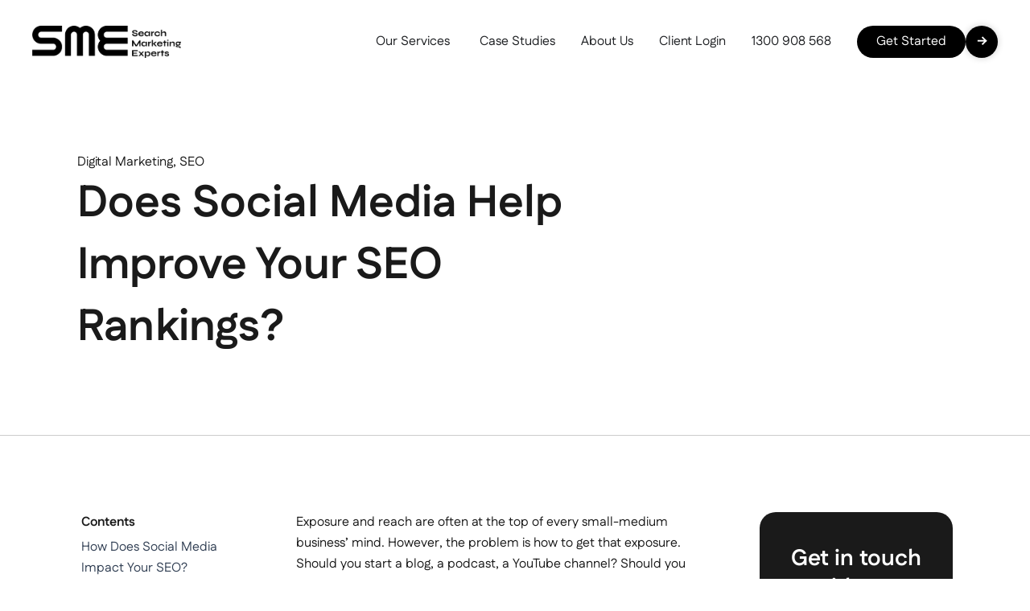

--- FILE ---
content_type: text/html; charset=UTF-8
request_url: https://www.searchmarketingexperts.com.au/does-social-media-help-improve-your-seo-rankings/
body_size: 46482
content:
<!DOCTYPE html>
<html lang="en-US">
<head>
<meta charset="UTF-8">
<meta name="viewport" content="width=device-width, initial-scale=1">
	<link rel="profile" href="https://gmpg.org/xfn/11"> 
	<meta name='robots' content='index, follow, max-image-preview:large, max-snippet:-1, max-video-preview:-1' />
	<style>img:is([sizes="auto" i], [sizes^="auto," i]) { contain-intrinsic-size: 3000px 1500px }</style>
	
	<!-- This site is optimized with the Yoast SEO plugin v25.6 - https://yoast.com/wordpress/plugins/seo/ -->
	<title>Does Social Media Help Improve Your SEO Rankings? - Search Marketing Experts</title>
	<link rel="canonical" href="https://www.searchmarketingexperts.com.au/does-social-media-help-improve-your-seo-rankings/" />
	<meta property="og:locale" content="en_US" />
	<meta property="og:type" content="article" />
	<meta property="og:title" content="Does Social Media Help Improve Your SEO Rankings? - Search Marketing Experts" />
	<meta property="og:description" content="Exposure and reach are often at the top of every small-medium business’ mind. However, the problem is how to get [&hellip;]" />
	<meta property="og:url" content="https://www.searchmarketingexperts.com.au/does-social-media-help-improve-your-seo-rankings/" />
	<meta property="og:site_name" content="Search Marketing Experts" />
	<meta property="article:published_time" content="2021-07-06T02:28:27+00:00" />
	<meta property="og:image" content="https://www.searchmarketingexperts.com.au/wp-content/uploads/2021/02/SME-Blog-featuredimage.png" />
	<meta property="og:image:width" content="1920" />
	<meta property="og:image:height" content="1080" />
	<meta property="og:image:type" content="image/png" />
	<meta name="author" content="Search Marketing Experts" />
	<meta name="twitter:card" content="summary_large_image" />
	<meta name="twitter:label1" content="Written by" />
	<meta name="twitter:data1" content="Search Marketing Experts" />
	<meta name="twitter:label2" content="Est. reading time" />
	<meta name="twitter:data2" content="4 minutes" />
	<script type="application/ld+json" class="yoast-schema-graph">{"@context":"https://schema.org","@graph":[{"@type":"Article","@id":"https://www.searchmarketingexperts.com.au/does-social-media-help-improve-your-seo-rankings/#article","isPartOf":{"@id":"https://www.searchmarketingexperts.com.au/does-social-media-help-improve-your-seo-rankings/"},"author":{"name":"Search Marketing Experts","@id":"https://www.searchmarketingexperts.com.au/#/schema/person/6c88c2cf4439846a0409f07966a5cca3"},"headline":"Does Social Media Help Improve Your SEO Rankings?","datePublished":"2021-07-06T02:28:27+00:00","mainEntityOfPage":{"@id":"https://www.searchmarketingexperts.com.au/does-social-media-help-improve-your-seo-rankings/"},"wordCount":796,"publisher":{"@id":"https://www.searchmarketingexperts.com.au/#organization"},"image":{"@id":"https://www.searchmarketingexperts.com.au/does-social-media-help-improve-your-seo-rankings/#primaryimage"},"thumbnailUrl":"https://www.searchmarketingexperts.com.au/wp-content/uploads/2025/04/featured-img.webp","keywords":["social media"],"articleSection":["Digital Marketing","SEO"],"inLanguage":"en-US"},{"@type":"WebPage","@id":"https://www.searchmarketingexperts.com.au/does-social-media-help-improve-your-seo-rankings/","url":"https://www.searchmarketingexperts.com.au/does-social-media-help-improve-your-seo-rankings/","name":"Does Social Media Help Improve Your SEO Rankings? - Search Marketing Experts","isPartOf":{"@id":"https://www.searchmarketingexperts.com.au/#website"},"primaryImageOfPage":{"@id":"https://www.searchmarketingexperts.com.au/does-social-media-help-improve-your-seo-rankings/#primaryimage"},"image":{"@id":"https://www.searchmarketingexperts.com.au/does-social-media-help-improve-your-seo-rankings/#primaryimage"},"thumbnailUrl":"https://www.searchmarketingexperts.com.au/wp-content/uploads/2025/04/featured-img.webp","datePublished":"2021-07-06T02:28:27+00:00","breadcrumb":{"@id":"https://www.searchmarketingexperts.com.au/does-social-media-help-improve-your-seo-rankings/#breadcrumb"},"inLanguage":"en-US","potentialAction":[{"@type":"ReadAction","target":["https://www.searchmarketingexperts.com.au/does-social-media-help-improve-your-seo-rankings/"]}]},{"@type":"ImageObject","inLanguage":"en-US","@id":"https://www.searchmarketingexperts.com.au/does-social-media-help-improve-your-seo-rankings/#primaryimage","url":"https://www.searchmarketingexperts.com.au/wp-content/uploads/2025/04/featured-img.webp","contentUrl":"https://www.searchmarketingexperts.com.au/wp-content/uploads/2025/04/featured-img.webp","width":1500,"height":1080},{"@type":"BreadcrumbList","@id":"https://www.searchmarketingexperts.com.au/does-social-media-help-improve-your-seo-rankings/#breadcrumb","itemListElement":[{"@type":"ListItem","position":1,"name":"Home","item":"https://www.searchmarketingexperts.com.au/"},{"@type":"ListItem","position":2,"name":"Blog","item":"https://www.searchmarketingexperts.com.au/blog/"},{"@type":"ListItem","position":3,"name":"Does Social Media Help Improve Your SEO Rankings?"}]},{"@type":"WebSite","@id":"https://www.searchmarketingexperts.com.au/#website","url":"https://www.searchmarketingexperts.com.au/","name":"Search Marketing Experts","description":"Search Marketing Experts","publisher":{"@id":"https://www.searchmarketingexperts.com.au/#organization"},"potentialAction":[{"@type":"SearchAction","target":{"@type":"EntryPoint","urlTemplate":"https://www.searchmarketingexperts.com.au/?s={search_term_string}"},"query-input":{"@type":"PropertyValueSpecification","valueRequired":true,"valueName":"search_term_string"}}],"inLanguage":"en-US"},{"@type":"Organization","@id":"https://www.searchmarketingexperts.com.au/#organization","name":"Search Marketing Experts","url":"https://www.searchmarketingexperts.com.au/","logo":{"@type":"ImageObject","inLanguage":"en-US","@id":"https://www.searchmarketingexperts.com.au/#/schema/logo/image/","url":"https://www.searchmarketingexperts.com.au/wp-content/uploads/2025/01/SME-Logo-200px-Black.png","contentUrl":"https://www.searchmarketingexperts.com.au/wp-content/uploads/2025/01/SME-Logo-200px-Black.png","width":935,"height":200,"caption":"Search Marketing Experts"},"image":{"@id":"https://www.searchmarketingexperts.com.au/#/schema/logo/image/"}},{"@type":"Person","@id":"https://www.searchmarketingexperts.com.au/#/schema/person/6c88c2cf4439846a0409f07966a5cca3","name":"Search Marketing Experts","image":{"@type":"ImageObject","inLanguage":"en-US","@id":"https://www.searchmarketingexperts.com.au/#/schema/person/image/","url":"https://secure.gravatar.com/avatar/aa967030afa9c008fe26ffdfc387ac65cfd690885c8694610f83dd51560e62fd?s=96&d=mm&r=g","contentUrl":"https://secure.gravatar.com/avatar/aa967030afa9c008fe26ffdfc387ac65cfd690885c8694610f83dd51560e62fd?s=96&d=mm&r=g","caption":"Search Marketing Experts"},"url":"https://www.searchmarketingexperts.com.au/author/searchmarketingexperts/"}]}</script>
	<!-- / Yoast SEO plugin. -->


<link rel="alternate" type="application/rss+xml" title="Search Marketing Experts &raquo; Feed" href="https://www.searchmarketingexperts.com.au/feed/" />
<link rel="alternate" type="application/rss+xml" title="Search Marketing Experts &raquo; Comments Feed" href="https://www.searchmarketingexperts.com.au/comments/feed/" />
<script>
window._wpemojiSettings = {"baseUrl":"https:\/\/s.w.org\/images\/core\/emoji\/16.0.1\/72x72\/","ext":".png","svgUrl":"https:\/\/s.w.org\/images\/core\/emoji\/16.0.1\/svg\/","svgExt":".svg","source":{"concatemoji":"https:\/\/www.searchmarketingexperts.com.au\/wp-includes\/js\/wp-emoji-release.min.js?ver=6.8.2"}};
/*! This file is auto-generated */
!function(s,n){var o,i,e;function c(e){try{var t={supportTests:e,timestamp:(new Date).valueOf()};sessionStorage.setItem(o,JSON.stringify(t))}catch(e){}}function p(e,t,n){e.clearRect(0,0,e.canvas.width,e.canvas.height),e.fillText(t,0,0);var t=new Uint32Array(e.getImageData(0,0,e.canvas.width,e.canvas.height).data),a=(e.clearRect(0,0,e.canvas.width,e.canvas.height),e.fillText(n,0,0),new Uint32Array(e.getImageData(0,0,e.canvas.width,e.canvas.height).data));return t.every(function(e,t){return e===a[t]})}function u(e,t){e.clearRect(0,0,e.canvas.width,e.canvas.height),e.fillText(t,0,0);for(var n=e.getImageData(16,16,1,1),a=0;a<n.data.length;a++)if(0!==n.data[a])return!1;return!0}function f(e,t,n,a){switch(t){case"flag":return n(e,"\ud83c\udff3\ufe0f\u200d\u26a7\ufe0f","\ud83c\udff3\ufe0f\u200b\u26a7\ufe0f")?!1:!n(e,"\ud83c\udde8\ud83c\uddf6","\ud83c\udde8\u200b\ud83c\uddf6")&&!n(e,"\ud83c\udff4\udb40\udc67\udb40\udc62\udb40\udc65\udb40\udc6e\udb40\udc67\udb40\udc7f","\ud83c\udff4\u200b\udb40\udc67\u200b\udb40\udc62\u200b\udb40\udc65\u200b\udb40\udc6e\u200b\udb40\udc67\u200b\udb40\udc7f");case"emoji":return!a(e,"\ud83e\udedf")}return!1}function g(e,t,n,a){var r="undefined"!=typeof WorkerGlobalScope&&self instanceof WorkerGlobalScope?new OffscreenCanvas(300,150):s.createElement("canvas"),o=r.getContext("2d",{willReadFrequently:!0}),i=(o.textBaseline="top",o.font="600 32px Arial",{});return e.forEach(function(e){i[e]=t(o,e,n,a)}),i}function t(e){var t=s.createElement("script");t.src=e,t.defer=!0,s.head.appendChild(t)}"undefined"!=typeof Promise&&(o="wpEmojiSettingsSupports",i=["flag","emoji"],n.supports={everything:!0,everythingExceptFlag:!0},e=new Promise(function(e){s.addEventListener("DOMContentLoaded",e,{once:!0})}),new Promise(function(t){var n=function(){try{var e=JSON.parse(sessionStorage.getItem(o));if("object"==typeof e&&"number"==typeof e.timestamp&&(new Date).valueOf()<e.timestamp+604800&&"object"==typeof e.supportTests)return e.supportTests}catch(e){}return null}();if(!n){if("undefined"!=typeof Worker&&"undefined"!=typeof OffscreenCanvas&&"undefined"!=typeof URL&&URL.createObjectURL&&"undefined"!=typeof Blob)try{var e="postMessage("+g.toString()+"("+[JSON.stringify(i),f.toString(),p.toString(),u.toString()].join(",")+"));",a=new Blob([e],{type:"text/javascript"}),r=new Worker(URL.createObjectURL(a),{name:"wpTestEmojiSupports"});return void(r.onmessage=function(e){c(n=e.data),r.terminate(),t(n)})}catch(e){}c(n=g(i,f,p,u))}t(n)}).then(function(e){for(var t in e)n.supports[t]=e[t],n.supports.everything=n.supports.everything&&n.supports[t],"flag"!==t&&(n.supports.everythingExceptFlag=n.supports.everythingExceptFlag&&n.supports[t]);n.supports.everythingExceptFlag=n.supports.everythingExceptFlag&&!n.supports.flag,n.DOMReady=!1,n.readyCallback=function(){n.DOMReady=!0}}).then(function(){return e}).then(function(){var e;n.supports.everything||(n.readyCallback(),(e=n.source||{}).concatemoji?t(e.concatemoji):e.wpemoji&&e.twemoji&&(t(e.twemoji),t(e.wpemoji)))}))}((window,document),window._wpemojiSettings);
</script>
<link rel='stylesheet' id='astra-theme-css-css' href='https://www.searchmarketingexperts.com.au/wp-content/themes/astra/assets/css/minified/main.min.css?ver=4.11.1' media='all' />
<style id='astra-theme-css-inline-css'>
:root{--ast-post-nav-space:0;--ast-container-default-xlg-padding:2.5em;--ast-container-default-lg-padding:2.5em;--ast-container-default-slg-padding:2em;--ast-container-default-md-padding:2.5em;--ast-container-default-sm-padding:2.5em;--ast-container-default-xs-padding:2.4em;--ast-container-default-xxs-padding:1.8em;--ast-code-block-background:#ECEFF3;--ast-comment-inputs-background:#F9FAFB;--ast-normal-container-width:1200px;--ast-narrow-container-width:750px;--ast-blog-title-font-weight:600;--ast-blog-meta-weight:600;--ast-global-color-primary:var(--ast-global-color-4);--ast-global-color-secondary:var(--ast-global-color-5);--ast-global-color-alternate-background:var(--ast-global-color-6);--ast-global-color-subtle-background:var(--ast-global-color-7);--ast-bg-style-guide:#F8FAFC;--ast-shadow-style-guide:0px 0px 4px 0 #00000057;--ast-global-dark-bg-style:#fff;--ast-global-dark-lfs:#fbfbfb;--ast-widget-bg-color:#fafafa;--ast-wc-container-head-bg-color:#fbfbfb;--ast-title-layout-bg:#eeeeee;--ast-search-border-color:#e7e7e7;--ast-lifter-hover-bg:#e6e6e6;--ast-gallery-block-color:#000;--srfm-color-input-label:var(--ast-global-color-2);}html{font-size:100%;}a{color:var(--ast-global-color-0);}a:hover,a:focus{color:var(--ast-global-color-1);}body,button,input,select,textarea,.ast-button,.ast-custom-button{font-family:-apple-system,BlinkMacSystemFont,Segoe UI,Roboto,Oxygen-Sans,Ubuntu,Cantarell,Helvetica Neue,sans-serif;font-weight:400;font-size:16px;font-size:1rem;line-height:var(--ast-body-line-height,1.65);}blockquote{color:var(--ast-global-color-3);}h1,.entry-content h1,h2,.entry-content h2,h3,.entry-content h3,h4,.entry-content h4,h5,.entry-content h5,h6,.entry-content h6,.site-title,.site-title a{font-weight:600;}.ast-site-identity .site-title a{color:var(--ast-global-color-2);}.site-title{font-size:26px;font-size:1.625rem;display:block;}.site-header .site-description{font-size:15px;font-size:0.9375rem;display:none;}.entry-title{font-size:20px;font-size:1.25rem;}.ast-blog-single-element.ast-taxonomy-container a{font-size:14px;font-size:0.875rem;}.ast-blog-meta-container{font-size:13px;font-size:0.8125rem;}.archive .ast-article-post .ast-article-inner,.blog .ast-article-post .ast-article-inner,.archive .ast-article-post .ast-article-inner:hover,.blog .ast-article-post .ast-article-inner:hover{border-top-left-radius:6px;border-top-right-radius:6px;border-bottom-right-radius:6px;border-bottom-left-radius:6px;overflow:hidden;}h1,.entry-content h1{font-size:36px;font-size:2.25rem;font-weight:600;line-height:1.4em;}h2,.entry-content h2{font-size:30px;font-size:1.875rem;font-weight:600;line-height:1.3em;}h3,.entry-content h3{font-size:24px;font-size:1.5rem;font-weight:600;line-height:1.3em;}h4,.entry-content h4{font-size:20px;font-size:1.25rem;line-height:1.2em;font-weight:600;}h5,.entry-content h5{font-size:18px;font-size:1.125rem;line-height:1.2em;font-weight:600;}h6,.entry-content h6{font-size:16px;font-size:1rem;line-height:1.25em;font-weight:600;}::selection{background-color:var(--ast-global-color-0);color:#ffffff;}body,h1,.entry-title a,.entry-content h1,h2,.entry-content h2,h3,.entry-content h3,h4,.entry-content h4,h5,.entry-content h5,h6,.entry-content h6{color:var(--ast-global-color-3);}.tagcloud a:hover,.tagcloud a:focus,.tagcloud a.current-item{color:#ffffff;border-color:var(--ast-global-color-0);background-color:var(--ast-global-color-0);}input:focus,input[type="text"]:focus,input[type="email"]:focus,input[type="url"]:focus,input[type="password"]:focus,input[type="reset"]:focus,input[type="search"]:focus,textarea:focus{border-color:var(--ast-global-color-0);}input[type="radio"]:checked,input[type=reset],input[type="checkbox"]:checked,input[type="checkbox"]:hover:checked,input[type="checkbox"]:focus:checked,input[type=range]::-webkit-slider-thumb{border-color:var(--ast-global-color-0);background-color:var(--ast-global-color-0);box-shadow:none;}.site-footer a:hover + .post-count,.site-footer a:focus + .post-count{background:var(--ast-global-color-0);border-color:var(--ast-global-color-0);}.single .nav-links .nav-previous,.single .nav-links .nav-next{color:var(--ast-global-color-0);}.entry-meta,.entry-meta *{line-height:1.45;color:var(--ast-global-color-0);font-weight:600;}.entry-meta a:not(.ast-button):hover,.entry-meta a:not(.ast-button):hover *,.entry-meta a:not(.ast-button):focus,.entry-meta a:not(.ast-button):focus *,.page-links > .page-link,.page-links .page-link:hover,.post-navigation a:hover{color:var(--ast-global-color-1);}#cat option,.secondary .calendar_wrap thead a,.secondary .calendar_wrap thead a:visited{color:var(--ast-global-color-0);}.secondary .calendar_wrap #today,.ast-progress-val span{background:var(--ast-global-color-0);}.secondary a:hover + .post-count,.secondary a:focus + .post-count{background:var(--ast-global-color-0);border-color:var(--ast-global-color-0);}.calendar_wrap #today > a{color:#ffffff;}.page-links .page-link,.single .post-navigation a{color:var(--ast-global-color-3);}.ast-search-menu-icon .search-form button.search-submit{padding:0 4px;}.ast-search-menu-icon form.search-form{padding-right:0;}.ast-search-menu-icon.slide-search input.search-field{width:0;}.ast-header-search .ast-search-menu-icon.ast-dropdown-active .search-form,.ast-header-search .ast-search-menu-icon.ast-dropdown-active .search-field:focus{transition:all 0.2s;}.search-form input.search-field:focus{outline:none;}.ast-search-menu-icon .search-form button.search-submit:focus,.ast-theme-transparent-header .ast-header-search .ast-dropdown-active .ast-icon,.ast-theme-transparent-header .ast-inline-search .search-field:focus .ast-icon{color:var(--ast-global-color-1);}.ast-header-search .slide-search .search-form{border:2px solid var(--ast-global-color-0);}.ast-header-search .slide-search .search-field{background-color:(--ast-global-dark-bg-style);}.ast-archive-title{color:var(--ast-global-color-2);}.widget-title{font-size:22px;font-size:1.375rem;color:var(--ast-global-color-2);}.ast-single-post .entry-content a,.ast-comment-content a:not(.ast-comment-edit-reply-wrap a){text-decoration:underline;}.ast-single-post .elementor-widget-button .elementor-button,.ast-single-post .entry-content .uagb-tab a,.ast-single-post .entry-content .uagb-ifb-cta a,.ast-single-post .entry-content .uabb-module-content a,.ast-single-post .entry-content .uagb-post-grid a,.ast-single-post .entry-content .uagb-timeline a,.ast-single-post .entry-content .uagb-toc__wrap a,.ast-single-post .entry-content .uagb-taxomony-box a,.ast-single-post .entry-content .woocommerce a,.entry-content .wp-block-latest-posts > li > a,.ast-single-post .entry-content .wp-block-file__button,a.ast-post-filter-single,.ast-single-post .ast-comment-content .comment-reply-link,.ast-single-post .ast-comment-content .comment-edit-link{text-decoration:none;}.ast-search-menu-icon.slide-search a:focus-visible:focus-visible,.astra-search-icon:focus-visible,#close:focus-visible,a:focus-visible,.ast-menu-toggle:focus-visible,.site .skip-link:focus-visible,.wp-block-loginout input:focus-visible,.wp-block-search.wp-block-search__button-inside .wp-block-search__inside-wrapper,.ast-header-navigation-arrow:focus-visible,.woocommerce .wc-proceed-to-checkout > .checkout-button:focus-visible,.woocommerce .woocommerce-MyAccount-navigation ul li a:focus-visible,.ast-orders-table__row .ast-orders-table__cell:focus-visible,.woocommerce .woocommerce-order-details .order-again > .button:focus-visible,.woocommerce .woocommerce-message a.button.wc-forward:focus-visible,.woocommerce #minus_qty:focus-visible,.woocommerce #plus_qty:focus-visible,a#ast-apply-coupon:focus-visible,.woocommerce .woocommerce-info a:focus-visible,.woocommerce .astra-shop-summary-wrap a:focus-visible,.woocommerce a.wc-forward:focus-visible,#ast-apply-coupon:focus-visible,.woocommerce-js .woocommerce-mini-cart-item a.remove:focus-visible,#close:focus-visible,.button.search-submit:focus-visible,#search_submit:focus,.normal-search:focus-visible,.ast-header-account-wrap:focus-visible,.woocommerce .ast-on-card-button.ast-quick-view-trigger:focus{outline-style:dotted;outline-color:inherit;outline-width:thin;}input:focus,input[type="text"]:focus,input[type="email"]:focus,input[type="url"]:focus,input[type="password"]:focus,input[type="reset"]:focus,input[type="search"]:focus,input[type="number"]:focus,textarea:focus,.wp-block-search__input:focus,[data-section="section-header-mobile-trigger"] .ast-button-wrap .ast-mobile-menu-trigger-minimal:focus,.ast-mobile-popup-drawer.active .menu-toggle-close:focus,.woocommerce-ordering select.orderby:focus,#ast-scroll-top:focus,#coupon_code:focus,.woocommerce-page #comment:focus,.woocommerce #reviews #respond input#submit:focus,.woocommerce a.add_to_cart_button:focus,.woocommerce .button.single_add_to_cart_button:focus,.woocommerce .woocommerce-cart-form button:focus,.woocommerce .woocommerce-cart-form__cart-item .quantity .qty:focus,.woocommerce .woocommerce-billing-fields .woocommerce-billing-fields__field-wrapper .woocommerce-input-wrapper > .input-text:focus,.woocommerce #order_comments:focus,.woocommerce #place_order:focus,.woocommerce .woocommerce-address-fields .woocommerce-address-fields__field-wrapper .woocommerce-input-wrapper > .input-text:focus,.woocommerce .woocommerce-MyAccount-content form button:focus,.woocommerce .woocommerce-MyAccount-content .woocommerce-EditAccountForm .woocommerce-form-row .woocommerce-Input.input-text:focus,.woocommerce .ast-woocommerce-container .woocommerce-pagination ul.page-numbers li a:focus,body #content .woocommerce form .form-row .select2-container--default .select2-selection--single:focus,#ast-coupon-code:focus,.woocommerce.woocommerce-js .quantity input[type=number]:focus,.woocommerce-js .woocommerce-mini-cart-item .quantity input[type=number]:focus,.woocommerce p#ast-coupon-trigger:focus{border-style:dotted;border-color:inherit;border-width:thin;}input{outline:none;}.ast-logo-title-inline .site-logo-img{padding-right:1em;}.site-logo-img img{ transition:all 0.2s linear;}body .ast-oembed-container *{position:absolute;top:0;width:100%;height:100%;left:0;}body .wp-block-embed-pocket-casts .ast-oembed-container *{position:unset;}.ast-single-post-featured-section + article {margin-top: 2em;}.site-content .ast-single-post-featured-section img {width: 100%;overflow: hidden;object-fit: cover;}.ast-separate-container .site-content .ast-single-post-featured-section + article {margin-top: -80px;z-index: 9;position: relative;border-radius: 4px;}@media (min-width: 922px) {.ast-no-sidebar .site-content .ast-article-image-container--wide {margin-left: -120px;margin-right: -120px;max-width: unset;width: unset;}.ast-left-sidebar .site-content .ast-article-image-container--wide,.ast-right-sidebar .site-content .ast-article-image-container--wide {margin-left: -10px;margin-right: -10px;}.site-content .ast-article-image-container--full {margin-left: calc( -50vw + 50%);margin-right: calc( -50vw + 50%);max-width: 100vw;width: 100vw;}.ast-left-sidebar .site-content .ast-article-image-container--full,.ast-right-sidebar .site-content .ast-article-image-container--full {margin-left: -10px;margin-right: -10px;max-width: inherit;width: auto;}}.site > .ast-single-related-posts-container {margin-top: 0;}@media (min-width: 922px) {.ast-desktop .ast-container--narrow {max-width: var(--ast-narrow-container-width);margin: 0 auto;}}.ast-page-builder-template .hentry {margin: 0;}.ast-page-builder-template .site-content > .ast-container {max-width: 100%;padding: 0;}.ast-page-builder-template .site .site-content #primary {padding: 0;margin: 0;}.ast-page-builder-template .no-results {text-align: center;margin: 4em auto;}.ast-page-builder-template .ast-pagination {padding: 2em;}.ast-page-builder-template .entry-header.ast-no-title.ast-no-thumbnail {margin-top: 0;}.ast-page-builder-template .entry-header.ast-header-without-markup {margin-top: 0;margin-bottom: 0;}.ast-page-builder-template .entry-header.ast-no-title.ast-no-meta {margin-bottom: 0;}.ast-page-builder-template.single .post-navigation {padding-bottom: 2em;}.ast-page-builder-template.single-post .site-content > .ast-container {max-width: 100%;}.ast-page-builder-template .entry-header {margin-top: 2em;margin-left: auto;margin-right: auto;}.ast-single-post.ast-page-builder-template .site-main > article,.woocommerce.ast-page-builder-template .site-main,.ast-page-builder-template .post-navigation {padding-top: 2em;padding-left: 20px;padding-right: 20px;}.ast-page-builder-template .ast-archive-description {margin: 2em auto 0;padding-left: 20px;padding-right: 20px;}.ast-page-builder-template .ast-row {margin-left: 0;margin-right: 0;}.single.ast-page-builder-template .entry-header + .entry-content,.single.ast-page-builder-template .ast-single-entry-banner + .site-content article .entry-content {margin-bottom: 2em;}@media(min-width: 921px) {.ast-page-builder-template.archive.ast-right-sidebar .ast-row article,.ast-page-builder-template.archive.ast-left-sidebar .ast-row article {padding-left: 0;padding-right: 0;}}input[type="text"],input[type="number"],input[type="email"],input[type="url"],input[type="password"],input[type="search"],input[type=reset],input[type=tel],input[type=date],select,textarea{font-size:16px;font-style:normal;font-weight:400;line-height:24px;width:100%;padding:12px 16px;border-radius:4px;box-shadow:0px 1px 2px 0px rgba(0,0,0,0.05);color:var(--ast-form-input-text,#475569);}input[type="text"],input[type="number"],input[type="email"],input[type="url"],input[type="password"],input[type="search"],input[type=reset],input[type=tel],input[type=date],select{height:40px;}input[type="date"]{border-width:1px;border-style:solid;border-color:var(--ast-border-color);background:var( --ast-global-color-secondary,--ast-global-color-5 );}input[type="text"]:focus,input[type="number"]:focus,input[type="email"]:focus,input[type="url"]:focus,input[type="password"]:focus,input[type="search"]:focus,input[type=reset]:focus,input[type="tel"]:focus,input[type="date"]:focus,select:focus,textarea:focus{border-color:#046BD2;box-shadow:none;outline:none;color:var(--ast-form-input-focus-text,#475569);}label,legend{color:#111827;font-size:14px;font-style:normal;font-weight:500;line-height:20px;}select{padding:6px 10px;}fieldset{padding:30px;border-radius:4px;}button,.ast-button,.button,input[type="button"],input[type="reset"],input[type="submit"]{border-radius:4px;box-shadow:0px 1px 2px 0px rgba(0,0,0,0.05);}:root{--ast-comment-inputs-background:#FFF;}::placeholder{color:var(--ast-form-field-color,#9CA3AF);}::-ms-input-placeholder{color:var(--ast-form-field-color,#9CA3AF);}@media (max-width:921.9px){#ast-desktop-header{display:none;}}@media (min-width:922px){#ast-mobile-header{display:none;}}.wp-block-buttons.aligncenter{justify-content:center;}@media (max-width:921px){.ast-theme-transparent-header #primary,.ast-theme-transparent-header #secondary{padding:0;}}@media (max-width:921px){.ast-plain-container.ast-no-sidebar #primary{padding:0;}}.ast-plain-container.ast-no-sidebar #primary{margin-top:0;margin-bottom:0;}@media (min-width:1200px){.ast-plain-container.ast-no-sidebar #primary{margin-top:60px;margin-bottom:60px;}}.wp-block-button.is-style-outline .wp-block-button__link{border-color:var(--ast-global-color-0);}div.wp-block-button.is-style-outline > .wp-block-button__link:not(.has-text-color),div.wp-block-button.wp-block-button__link.is-style-outline:not(.has-text-color){color:var(--ast-global-color-0);}.wp-block-button.is-style-outline .wp-block-button__link:hover,.wp-block-buttons .wp-block-button.is-style-outline .wp-block-button__link:focus,.wp-block-buttons .wp-block-button.is-style-outline > .wp-block-button__link:not(.has-text-color):hover,.wp-block-buttons .wp-block-button.wp-block-button__link.is-style-outline:not(.has-text-color):hover{color:#ffffff;background-color:var(--ast-global-color-1);border-color:var(--ast-global-color-1);}.post-page-numbers.current .page-link,.ast-pagination .page-numbers.current{color:#ffffff;border-color:var(--ast-global-color-0);background-color:var(--ast-global-color-0);}.wp-block-buttons .wp-block-button.is-style-outline .wp-block-button__link.wp-element-button,.ast-outline-button,.wp-block-uagb-buttons-child .uagb-buttons-repeater.ast-outline-button{border-color:var(--ast-global-color-0);border-top-width:2px;border-right-width:2px;border-bottom-width:2px;border-left-width:2px;font-family:inherit;font-weight:500;font-size:16px;font-size:1rem;line-height:1em;padding-top:13px;padding-right:30px;padding-bottom:13px;padding-left:30px;}.wp-block-buttons .wp-block-button.is-style-outline > .wp-block-button__link:not(.has-text-color),.wp-block-buttons .wp-block-button.wp-block-button__link.is-style-outline:not(.has-text-color),.ast-outline-button{color:var(--ast-global-color-0);}.wp-block-button.is-style-outline .wp-block-button__link:hover,.wp-block-buttons .wp-block-button.is-style-outline .wp-block-button__link:focus,.wp-block-buttons .wp-block-button.is-style-outline > .wp-block-button__link:not(.has-text-color):hover,.wp-block-buttons .wp-block-button.wp-block-button__link.is-style-outline:not(.has-text-color):hover,.ast-outline-button:hover,.ast-outline-button:focus,.wp-block-uagb-buttons-child .uagb-buttons-repeater.ast-outline-button:hover,.wp-block-uagb-buttons-child .uagb-buttons-repeater.ast-outline-button:focus{color:#ffffff;background-color:var(--ast-global-color-1);border-color:var(--ast-global-color-1);}.ast-single-post .entry-content a.ast-outline-button,.ast-single-post .entry-content .is-style-outline>.wp-block-button__link{text-decoration:none;}.wp-block-button .wp-block-button__link.wp-element-button.is-style-outline:not(.has-background),.wp-block-button.is-style-outline>.wp-block-button__link.wp-element-button:not(.has-background),.ast-outline-button{background-color:transparent;}.uagb-buttons-repeater.ast-outline-button{border-radius:9999px;}@media (max-width:921px){.wp-block-buttons .wp-block-button.is-style-outline .wp-block-button__link.wp-element-button,.ast-outline-button,.wp-block-uagb-buttons-child .uagb-buttons-repeater.ast-outline-button{padding-top:12px;padding-right:28px;padding-bottom:12px;padding-left:28px;}}@media (max-width:544px){.wp-block-buttons .wp-block-button.is-style-outline .wp-block-button__link.wp-element-button,.ast-outline-button,.wp-block-uagb-buttons-child .uagb-buttons-repeater.ast-outline-button{padding-top:10px;padding-right:24px;padding-bottom:10px;padding-left:24px;}}.entry-content[data-ast-blocks-layout] > figure{margin-bottom:1em;}h1.widget-title{font-weight:600;}h2.widget-title{font-weight:600;}h3.widget-title{font-weight:600;}.elementor-widget-container .elementor-loop-container .e-loop-item[data-elementor-type="loop-item"]{width:100%;} .content-area .elementor-widget-theme-post-content h1,.content-area .elementor-widget-theme-post-content h2,.content-area .elementor-widget-theme-post-content h3,.content-area .elementor-widget-theme-post-content h4,.content-area .elementor-widget-theme-post-content h5,.content-area .elementor-widget-theme-post-content h6{margin-top:1.5em;margin-bottom:calc(0.3em + 10px);}#page{display:flex;flex-direction:column;min-height:100vh;}.ast-404-layout-1 h1.page-title{color:var(--ast-global-color-2);}.single .post-navigation a{line-height:1em;height:inherit;}.error-404 .page-sub-title{font-size:1.5rem;font-weight:inherit;}.search .site-content .content-area .search-form{margin-bottom:0;}#page .site-content{flex-grow:1;}.widget{margin-bottom:1.25em;}#secondary li{line-height:1.5em;}#secondary .wp-block-group h2{margin-bottom:0.7em;}#secondary h2{font-size:1.7rem;}.ast-separate-container .ast-article-post,.ast-separate-container .ast-article-single,.ast-separate-container .comment-respond{padding:2.5em;}.ast-separate-container .ast-article-single .ast-article-single{padding:0;}.ast-article-single .wp-block-post-template-is-layout-grid{padding-left:0;}.ast-separate-container .comments-title,.ast-narrow-container .comments-title{padding:1.5em 2em;}.ast-page-builder-template .comment-form-textarea,.ast-comment-formwrap .ast-grid-common-col{padding:0;}.ast-comment-formwrap{padding:0;display:inline-flex;column-gap:20px;width:100%;margin-left:0;margin-right:0;}.comments-area textarea#comment:focus,.comments-area textarea#comment:active,.comments-area .ast-comment-formwrap input[type="text"]:focus,.comments-area .ast-comment-formwrap input[type="text"]:active {box-shadow:none;outline:none;}.archive.ast-page-builder-template .entry-header{margin-top:2em;}.ast-page-builder-template .ast-comment-formwrap{width:100%;}.entry-title{margin-bottom:0.6em;}.ast-archive-description p{font-size:inherit;font-weight:inherit;line-height:inherit;}.ast-article-single img{box-shadow:0 0 30px 0 rgba(0,0,0,.15);-webkit-box-shadow:0 0 30px 0 rgba(0,0,0,.15);-moz-box-shadow:0 0 30px 0 rgba(0,0,0,.15);}.ast-separate-container .ast-comment-list li.depth-1,.hentry{margin-bottom:1.5em;}.site-content section.ast-archive-description{margin-bottom:2em;}@media (min-width:921px){.ast-left-sidebar.ast-page-builder-template #secondary,.archive.ast-right-sidebar.ast-page-builder-template .site-main{padding-left:20px;padding-right:20px;}}@media (max-width:544px){.ast-comment-formwrap.ast-row{column-gap:10px;display:inline-block;}#ast-commentform .ast-grid-common-col{position:relative;width:100%;}}@media (min-width:1201px){.ast-separate-container .ast-article-post,.ast-separate-container .ast-article-single,.ast-separate-container .ast-author-box,.ast-separate-container .ast-404-layout-1,.ast-separate-container .no-results{padding:2.5em;}} .content-area .elementor-widget-theme-post-content h1,.content-area .elementor-widget-theme-post-content h2,.content-area .elementor-widget-theme-post-content h3,.content-area .elementor-widget-theme-post-content h4,.content-area .elementor-widget-theme-post-content h5,.content-area .elementor-widget-theme-post-content h6{margin-top:1.5em;margin-bottom:calc(0.3em + 10px);}.elementor-loop-container .e-loop-item,.elementor-loop-container .ast-separate-container .ast-article-post,.elementor-loop-container .ast-separate-container .ast-article-single,.elementor-loop-container .ast-separate-container .comment-respond{padding:0px;}@media (max-width:921px){.ast-separate-container #primary,.ast-separate-container #secondary{padding:1.5em 0;}#primary,#secondary{padding:1.5em 0;margin:0;}.ast-left-sidebar #content > .ast-container{display:flex;flex-direction:column-reverse;width:100%;}}@media (min-width:922px){.ast-separate-container.ast-right-sidebar #primary,.ast-separate-container.ast-left-sidebar #primary{border:0;}.search-no-results.ast-separate-container #primary{margin-bottom:4em;}}.wp-block-button .wp-block-button__link{color:#ffffff;}.wp-block-button .wp-block-button__link:hover,.wp-block-button .wp-block-button__link:focus{color:#ffffff;background-color:var(--ast-global-color-1);border-color:var(--ast-global-color-1);}.elementor-widget-heading h1.elementor-heading-title{line-height:1.4em;}.elementor-widget-heading h2.elementor-heading-title{line-height:1.3em;}.elementor-widget-heading h3.elementor-heading-title{line-height:1.3em;}.elementor-widget-heading h4.elementor-heading-title{line-height:1.2em;}.elementor-widget-heading h5.elementor-heading-title{line-height:1.2em;}.elementor-widget-heading h6.elementor-heading-title{line-height:1.25em;}.wp-block-button .wp-block-button__link,.wp-block-search .wp-block-search__button,body .wp-block-file .wp-block-file__button{border-color:var(--ast-global-color-0);background-color:var(--ast-global-color-0);color:#ffffff;font-family:inherit;font-weight:500;line-height:1em;font-size:16px;font-size:1rem;padding-top:15px;padding-right:30px;padding-bottom:15px;padding-left:30px;}.ast-single-post .entry-content .wp-block-button .wp-block-button__link,.ast-single-post .entry-content .wp-block-search .wp-block-search__button,body .entry-content .wp-block-file .wp-block-file__button{text-decoration:none;}@media (max-width:921px){.wp-block-button .wp-block-button__link,.wp-block-search .wp-block-search__button,body .wp-block-file .wp-block-file__button{padding-top:14px;padding-right:28px;padding-bottom:14px;padding-left:28px;}}@media (max-width:544px){.wp-block-button .wp-block-button__link,.wp-block-search .wp-block-search__button,body .wp-block-file .wp-block-file__button{padding-top:12px;padding-right:24px;padding-bottom:12px;padding-left:24px;}}.menu-toggle,button,.ast-button,.ast-custom-button,.button,input#submit,input[type="button"],input[type="submit"],input[type="reset"],#comments .submit,.search .search-submit,form[CLASS*="wp-block-search__"].wp-block-search .wp-block-search__inside-wrapper .wp-block-search__button,body .wp-block-file .wp-block-file__button,.search .search-submit,.woocommerce-js a.button,.woocommerce button.button,.woocommerce .woocommerce-message a.button,.woocommerce #respond input#submit.alt,.woocommerce input.button.alt,.woocommerce input.button,.woocommerce input.button:disabled,.woocommerce input.button:disabled[disabled],.woocommerce input.button:disabled:hover,.woocommerce input.button:disabled[disabled]:hover,.woocommerce #respond input#submit,.woocommerce button.button.alt.disabled,.wc-block-grid__products .wc-block-grid__product .wp-block-button__link,.wc-block-grid__product-onsale,[CLASS*="wc-block"] button,.woocommerce-js .astra-cart-drawer .astra-cart-drawer-content .woocommerce-mini-cart__buttons .button:not(.checkout):not(.ast-continue-shopping),.woocommerce-js .astra-cart-drawer .astra-cart-drawer-content .woocommerce-mini-cart__buttons a.checkout,.woocommerce button.button.alt.disabled.wc-variation-selection-needed,[CLASS*="wc-block"] .wc-block-components-button{border-style:solid;border-top-width:0;border-right-width:0;border-left-width:0;border-bottom-width:0;color:#ffffff;border-color:var(--ast-global-color-0);background-color:var(--ast-global-color-0);padding-top:15px;padding-right:30px;padding-bottom:15px;padding-left:30px;font-family:inherit;font-weight:500;font-size:16px;font-size:1rem;line-height:1em;}button:focus,.menu-toggle:hover,button:hover,.ast-button:hover,.ast-custom-button:hover .button:hover,.ast-custom-button:hover ,input[type=reset]:hover,input[type=reset]:focus,input#submit:hover,input#submit:focus,input[type="button"]:hover,input[type="button"]:focus,input[type="submit"]:hover,input[type="submit"]:focus,form[CLASS*="wp-block-search__"].wp-block-search .wp-block-search__inside-wrapper .wp-block-search__button:hover,form[CLASS*="wp-block-search__"].wp-block-search .wp-block-search__inside-wrapper .wp-block-search__button:focus,body .wp-block-file .wp-block-file__button:hover,body .wp-block-file .wp-block-file__button:focus,.woocommerce-js a.button:hover,.woocommerce button.button:hover,.woocommerce .woocommerce-message a.button:hover,.woocommerce #respond input#submit:hover,.woocommerce #respond input#submit.alt:hover,.woocommerce input.button.alt:hover,.woocommerce input.button:hover,.woocommerce button.button.alt.disabled:hover,.wc-block-grid__products .wc-block-grid__product .wp-block-button__link:hover,[CLASS*="wc-block"] button:hover,.woocommerce-js .astra-cart-drawer .astra-cart-drawer-content .woocommerce-mini-cart__buttons .button:not(.checkout):not(.ast-continue-shopping):hover,.woocommerce-js .astra-cart-drawer .astra-cart-drawer-content .woocommerce-mini-cart__buttons a.checkout:hover,.woocommerce button.button.alt.disabled.wc-variation-selection-needed:hover,[CLASS*="wc-block"] .wc-block-components-button:hover,[CLASS*="wc-block"] .wc-block-components-button:focus{color:#ffffff;background-color:var(--ast-global-color-1);border-color:var(--ast-global-color-1);}form[CLASS*="wp-block-search__"].wp-block-search .wp-block-search__inside-wrapper .wp-block-search__button.has-icon{padding-top:calc(15px - 3px);padding-right:calc(30px - 3px);padding-bottom:calc(15px - 3px);padding-left:calc(30px - 3px);}@media (max-width:921px){.menu-toggle,button,.ast-button,.ast-custom-button,.button,input#submit,input[type="button"],input[type="submit"],input[type="reset"],#comments .submit,.search .search-submit,form[CLASS*="wp-block-search__"].wp-block-search .wp-block-search__inside-wrapper .wp-block-search__button,body .wp-block-file .wp-block-file__button,.search .search-submit,.woocommerce-js a.button,.woocommerce button.button,.woocommerce .woocommerce-message a.button,.woocommerce #respond input#submit.alt,.woocommerce input.button.alt,.woocommerce input.button,.woocommerce input.button:disabled,.woocommerce input.button:disabled[disabled],.woocommerce input.button:disabled:hover,.woocommerce input.button:disabled[disabled]:hover,.woocommerce #respond input#submit,.woocommerce button.button.alt.disabled,.wc-block-grid__products .wc-block-grid__product .wp-block-button__link,.wc-block-grid__product-onsale,[CLASS*="wc-block"] button,.woocommerce-js .astra-cart-drawer .astra-cart-drawer-content .woocommerce-mini-cart__buttons .button:not(.checkout):not(.ast-continue-shopping),.woocommerce-js .astra-cart-drawer .astra-cart-drawer-content .woocommerce-mini-cart__buttons a.checkout,.woocommerce button.button.alt.disabled.wc-variation-selection-needed,[CLASS*="wc-block"] .wc-block-components-button{padding-top:14px;padding-right:28px;padding-bottom:14px;padding-left:28px;}}@media (max-width:544px){.menu-toggle,button,.ast-button,.ast-custom-button,.button,input#submit,input[type="button"],input[type="submit"],input[type="reset"],#comments .submit,.search .search-submit,form[CLASS*="wp-block-search__"].wp-block-search .wp-block-search__inside-wrapper .wp-block-search__button,body .wp-block-file .wp-block-file__button,.search .search-submit,.woocommerce-js a.button,.woocommerce button.button,.woocommerce .woocommerce-message a.button,.woocommerce #respond input#submit.alt,.woocommerce input.button.alt,.woocommerce input.button,.woocommerce input.button:disabled,.woocommerce input.button:disabled[disabled],.woocommerce input.button:disabled:hover,.woocommerce input.button:disabled[disabled]:hover,.woocommerce #respond input#submit,.woocommerce button.button.alt.disabled,.wc-block-grid__products .wc-block-grid__product .wp-block-button__link,.wc-block-grid__product-onsale,[CLASS*="wc-block"] button,.woocommerce-js .astra-cart-drawer .astra-cart-drawer-content .woocommerce-mini-cart__buttons .button:not(.checkout):not(.ast-continue-shopping),.woocommerce-js .astra-cart-drawer .astra-cart-drawer-content .woocommerce-mini-cart__buttons a.checkout,.woocommerce button.button.alt.disabled.wc-variation-selection-needed,[CLASS*="wc-block"] .wc-block-components-button{padding-top:12px;padding-right:24px;padding-bottom:12px;padding-left:24px;}}@media (max-width:921px){.ast-mobile-header-stack .main-header-bar .ast-search-menu-icon{display:inline-block;}.ast-header-break-point.ast-header-custom-item-outside .ast-mobile-header-stack .main-header-bar .ast-search-icon{margin:0;}.ast-comment-avatar-wrap img{max-width:2.5em;}.ast-comment-meta{padding:0 1.8888em 1.3333em;}}@media (min-width:544px){.ast-container{max-width:100%;}}@media (max-width:544px){.ast-separate-container .ast-article-post,.ast-separate-container .ast-article-single,.ast-separate-container .comments-title,.ast-separate-container .ast-archive-description{padding:1.5em 1em;}.ast-separate-container #content .ast-container{padding-left:0.54em;padding-right:0.54em;}.ast-separate-container .ast-comment-list .bypostauthor{padding:.5em;}.ast-search-menu-icon.ast-dropdown-active .search-field{width:170px;}} #ast-mobile-header .ast-site-header-cart-li a{pointer-events:none;}@media (min-width:545px){.ast-page-builder-template .comments-area,.single.ast-page-builder-template .entry-header,.single.ast-page-builder-template .post-navigation,.single.ast-page-builder-template .ast-single-related-posts-container{max-width:1240px;margin-left:auto;margin-right:auto;}}.ast-separate-container{background-color:var(--ast-global-color-5);}@media (max-width:921px){.site-title{display:block;}.site-header .site-description{display:none;}h1,.entry-content h1{font-size:30px;font-size:1.875rem;}h2,.entry-content h2{font-size:25px;font-size:1.5625rem;}h3,.entry-content h3{font-size:20px;font-size:1.25rem;}}@media (max-width:544px){.site-title{display:block;}.site-header .site-description{display:none;}h1,.entry-content h1{font-size:30px;font-size:1.875rem;}h2,.entry-content h2{font-size:25px;font-size:1.5625rem;}h3,.entry-content h3{font-size:20px;font-size:1.25rem;}}@media (max-width:921px){html{font-size:91.2%;}}@media (max-width:544px){html{font-size:91.2%;}}@media (min-width:922px){.ast-container{max-width:1240px;}}@media (min-width:922px){.site-content .ast-container{display:flex;}}@media (max-width:921px){.site-content .ast-container{flex-direction:column;}}.entry-content h1,.entry-content h2,.entry-content h3,.entry-content h4,.entry-content h5,.entry-content h6{clear:none;}@media (min-width:922px){.main-header-menu .sub-menu .menu-item.ast-left-align-sub-menu:hover > .sub-menu,.main-header-menu .sub-menu .menu-item.ast-left-align-sub-menu.focus > .sub-menu{margin-left:-0px;}}.entry-content li > p{margin-bottom:0;}.site .comments-area{padding-bottom:2em;margin-top:2em;}.wp-block-file {display: flex;align-items: center;flex-wrap: wrap;justify-content: space-between;}.wp-block-pullquote {border: none;}.wp-block-pullquote blockquote::before {content: "\201D";font-family: "Helvetica",sans-serif;display: flex;transform: rotate( 180deg );font-size: 6rem;font-style: normal;line-height: 1;font-weight: bold;align-items: center;justify-content: center;}.has-text-align-right > blockquote::before {justify-content: flex-start;}.has-text-align-left > blockquote::before {justify-content: flex-end;}figure.wp-block-pullquote.is-style-solid-color blockquote {max-width: 100%;text-align: inherit;}:root {--wp--custom--ast-default-block-top-padding: 3em;--wp--custom--ast-default-block-right-padding: 3em;--wp--custom--ast-default-block-bottom-padding: 3em;--wp--custom--ast-default-block-left-padding: 3em;--wp--custom--ast-container-width: 1200px;--wp--custom--ast-content-width-size: 1200px;--wp--custom--ast-wide-width-size: calc(1200px + var(--wp--custom--ast-default-block-left-padding) + var(--wp--custom--ast-default-block-right-padding));}.ast-narrow-container {--wp--custom--ast-content-width-size: 750px;--wp--custom--ast-wide-width-size: 750px;}@media(max-width: 921px) {:root {--wp--custom--ast-default-block-top-padding: 3em;--wp--custom--ast-default-block-right-padding: 2em;--wp--custom--ast-default-block-bottom-padding: 3em;--wp--custom--ast-default-block-left-padding: 2em;}}@media(max-width: 544px) {:root {--wp--custom--ast-default-block-top-padding: 3em;--wp--custom--ast-default-block-right-padding: 1.5em;--wp--custom--ast-default-block-bottom-padding: 3em;--wp--custom--ast-default-block-left-padding: 1.5em;}}.entry-content > .wp-block-group,.entry-content > .wp-block-cover,.entry-content > .wp-block-columns {padding-top: var(--wp--custom--ast-default-block-top-padding);padding-right: var(--wp--custom--ast-default-block-right-padding);padding-bottom: var(--wp--custom--ast-default-block-bottom-padding);padding-left: var(--wp--custom--ast-default-block-left-padding);}.ast-plain-container.ast-no-sidebar .entry-content > .alignfull,.ast-page-builder-template .ast-no-sidebar .entry-content > .alignfull {margin-left: calc( -50vw + 50%);margin-right: calc( -50vw + 50%);max-width: 100vw;width: 100vw;}.ast-plain-container.ast-no-sidebar .entry-content .alignfull .alignfull,.ast-page-builder-template.ast-no-sidebar .entry-content .alignfull .alignfull,.ast-plain-container.ast-no-sidebar .entry-content .alignfull .alignwide,.ast-page-builder-template.ast-no-sidebar .entry-content .alignfull .alignwide,.ast-plain-container.ast-no-sidebar .entry-content .alignwide .alignfull,.ast-page-builder-template.ast-no-sidebar .entry-content .alignwide .alignfull,.ast-plain-container.ast-no-sidebar .entry-content .alignwide .alignwide,.ast-page-builder-template.ast-no-sidebar .entry-content .alignwide .alignwide,.ast-plain-container.ast-no-sidebar .entry-content .wp-block-column .alignfull,.ast-page-builder-template.ast-no-sidebar .entry-content .wp-block-column .alignfull,.ast-plain-container.ast-no-sidebar .entry-content .wp-block-column .alignwide,.ast-page-builder-template.ast-no-sidebar .entry-content .wp-block-column .alignwide {margin-left: auto;margin-right: auto;width: 100%;}[data-ast-blocks-layout] .wp-block-separator:not(.is-style-dots) {height: 0;}[data-ast-blocks-layout] .wp-block-separator {margin: 20px auto;}[data-ast-blocks-layout] .wp-block-separator:not(.is-style-wide):not(.is-style-dots) {max-width: 100px;}[data-ast-blocks-layout] .wp-block-separator.has-background {padding: 0;}.entry-content[data-ast-blocks-layout] > * {max-width: var(--wp--custom--ast-content-width-size);margin-left: auto;margin-right: auto;}.entry-content[data-ast-blocks-layout] > .alignwide {max-width: var(--wp--custom--ast-wide-width-size);}.entry-content[data-ast-blocks-layout] .alignfull {max-width: none;}.entry-content .wp-block-columns {margin-bottom: 0;}blockquote {margin: 1.5em;border-color: rgba(0,0,0,0.05);}.wp-block-quote:not(.has-text-align-right):not(.has-text-align-center) {border-left: 5px solid rgba(0,0,0,0.05);}.has-text-align-right > blockquote,blockquote.has-text-align-right {border-right: 5px solid rgba(0,0,0,0.05);}.has-text-align-left > blockquote,blockquote.has-text-align-left {border-left: 5px solid rgba(0,0,0,0.05);}.wp-block-site-tagline,.wp-block-latest-posts .read-more {margin-top: 15px;}.wp-block-loginout p label {display: block;}.wp-block-loginout p:not(.login-remember):not(.login-submit) input {width: 100%;}.wp-block-loginout input:focus {border-color: transparent;}.wp-block-loginout input:focus {outline: thin dotted;}.entry-content .wp-block-media-text .wp-block-media-text__content {padding: 0 0 0 8%;}.entry-content .wp-block-media-text.has-media-on-the-right .wp-block-media-text__content {padding: 0 8% 0 0;}.entry-content .wp-block-media-text.has-background .wp-block-media-text__content {padding: 8%;}.entry-content .wp-block-cover:not([class*="background-color"]):not(.has-text-color.has-link-color) .wp-block-cover__inner-container,.entry-content .wp-block-cover:not([class*="background-color"]) .wp-block-cover-image-text,.entry-content .wp-block-cover:not([class*="background-color"]) .wp-block-cover-text,.entry-content .wp-block-cover-image:not([class*="background-color"]) .wp-block-cover__inner-container,.entry-content .wp-block-cover-image:not([class*="background-color"]) .wp-block-cover-image-text,.entry-content .wp-block-cover-image:not([class*="background-color"]) .wp-block-cover-text {color: var(--ast-global-color-primary,var(--ast-global-color-5));}.wp-block-loginout .login-remember input {width: 1.1rem;height: 1.1rem;margin: 0 5px 4px 0;vertical-align: middle;}.wp-block-latest-posts > li > *:first-child,.wp-block-latest-posts:not(.is-grid) > li:first-child {margin-top: 0;}.entry-content > .wp-block-buttons,.entry-content > .wp-block-uagb-buttons {margin-bottom: 1.5em;}.wp-block-search__inside-wrapper .wp-block-search__input {padding: 0 10px;color: var(--ast-global-color-3);background: var(--ast-global-color-primary,var(--ast-global-color-5));border-color: var(--ast-border-color);}.wp-block-latest-posts .read-more {margin-bottom: 1.5em;}.wp-block-search__no-button .wp-block-search__inside-wrapper .wp-block-search__input {padding-top: 5px;padding-bottom: 5px;}.wp-block-latest-posts .wp-block-latest-posts__post-date,.wp-block-latest-posts .wp-block-latest-posts__post-author {font-size: 1rem;}.wp-block-latest-posts > li > *,.wp-block-latest-posts:not(.is-grid) > li {margin-top: 12px;margin-bottom: 12px;}.ast-page-builder-template .entry-content[data-ast-blocks-layout] > *,.ast-page-builder-template .entry-content[data-ast-blocks-layout] > .alignfull:not(.wp-block-group):not(.uagb-is-root-container) > * {max-width: none;}.ast-page-builder-template .entry-content[data-ast-blocks-layout] > .alignwide:not(.uagb-is-root-container) > * {max-width: var(--wp--custom--ast-wide-width-size);}.ast-page-builder-template .entry-content[data-ast-blocks-layout] > .inherit-container-width > *,.ast-page-builder-template .entry-content[data-ast-blocks-layout] > *:not(.wp-block-group):not(.uagb-is-root-container) > *,.entry-content[data-ast-blocks-layout] > .wp-block-cover .wp-block-cover__inner-container {max-width: none ;margin-left: auto;margin-right: auto;}.entry-content[data-ast-blocks-layout] .wp-block-cover:not(.alignleft):not(.alignright) {width: auto;}@media(max-width: 1200px) {.ast-separate-container .entry-content > .alignfull,.ast-separate-container .entry-content[data-ast-blocks-layout] > .alignwide,.ast-plain-container .entry-content[data-ast-blocks-layout] > .alignwide,.ast-plain-container .entry-content .alignfull {margin-left: calc(-1 * min(var(--ast-container-default-xlg-padding),20px)) ;margin-right: calc(-1 * min(var(--ast-container-default-xlg-padding),20px));}}@media(min-width: 1201px) {.ast-separate-container .entry-content > .alignfull {margin-left: calc(-1 * var(--ast-container-default-xlg-padding) );margin-right: calc(-1 * var(--ast-container-default-xlg-padding) );}.ast-separate-container .entry-content[data-ast-blocks-layout] > .alignwide,.ast-plain-container .entry-content[data-ast-blocks-layout] > .alignwide {margin-left: auto;margin-right: auto;}}@media(min-width: 921px) {.ast-separate-container .entry-content .wp-block-group.alignwide:not(.inherit-container-width) > :where(:not(.alignleft):not(.alignright)),.ast-plain-container .entry-content .wp-block-group.alignwide:not(.inherit-container-width) > :where(:not(.alignleft):not(.alignright)) {max-width: calc( var(--wp--custom--ast-content-width-size) + 80px );}.ast-plain-container.ast-right-sidebar .entry-content[data-ast-blocks-layout] .alignfull,.ast-plain-container.ast-left-sidebar .entry-content[data-ast-blocks-layout] .alignfull {margin-left: -60px;margin-right: -60px;}}@media(min-width: 544px) {.entry-content > .alignleft {margin-right: 20px;}.entry-content > .alignright {margin-left: 20px;}}@media (max-width:544px){.wp-block-columns .wp-block-column:not(:last-child){margin-bottom:20px;}.wp-block-latest-posts{margin:0;}}@media( max-width: 600px ) {.entry-content .wp-block-media-text .wp-block-media-text__content,.entry-content .wp-block-media-text.has-media-on-the-right .wp-block-media-text__content {padding: 8% 0 0;}.entry-content .wp-block-media-text.has-background .wp-block-media-text__content {padding: 8%;}}.ast-page-builder-template .entry-header {padding-left: 0;}.ast-narrow-container .site-content .wp-block-uagb-image--align-full .wp-block-uagb-image__figure {max-width: 100%;margin-left: auto;margin-right: auto;}.entry-content ul,.entry-content ol {padding: revert;margin: revert;padding-left: 20px;}:root .has-ast-global-color-0-color{color:var(--ast-global-color-0);}:root .has-ast-global-color-0-background-color{background-color:var(--ast-global-color-0);}:root .wp-block-button .has-ast-global-color-0-color{color:var(--ast-global-color-0);}:root .wp-block-button .has-ast-global-color-0-background-color{background-color:var(--ast-global-color-0);}:root .has-ast-global-color-1-color{color:var(--ast-global-color-1);}:root .has-ast-global-color-1-background-color{background-color:var(--ast-global-color-1);}:root .wp-block-button .has-ast-global-color-1-color{color:var(--ast-global-color-1);}:root .wp-block-button .has-ast-global-color-1-background-color{background-color:var(--ast-global-color-1);}:root .has-ast-global-color-2-color{color:var(--ast-global-color-2);}:root .has-ast-global-color-2-background-color{background-color:var(--ast-global-color-2);}:root .wp-block-button .has-ast-global-color-2-color{color:var(--ast-global-color-2);}:root .wp-block-button .has-ast-global-color-2-background-color{background-color:var(--ast-global-color-2);}:root .has-ast-global-color-3-color{color:var(--ast-global-color-3);}:root .has-ast-global-color-3-background-color{background-color:var(--ast-global-color-3);}:root .wp-block-button .has-ast-global-color-3-color{color:var(--ast-global-color-3);}:root .wp-block-button .has-ast-global-color-3-background-color{background-color:var(--ast-global-color-3);}:root .has-ast-global-color-4-color{color:var(--ast-global-color-4);}:root .has-ast-global-color-4-background-color{background-color:var(--ast-global-color-4);}:root .wp-block-button .has-ast-global-color-4-color{color:var(--ast-global-color-4);}:root .wp-block-button .has-ast-global-color-4-background-color{background-color:var(--ast-global-color-4);}:root .has-ast-global-color-5-color{color:var(--ast-global-color-5);}:root .has-ast-global-color-5-background-color{background-color:var(--ast-global-color-5);}:root .wp-block-button .has-ast-global-color-5-color{color:var(--ast-global-color-5);}:root .wp-block-button .has-ast-global-color-5-background-color{background-color:var(--ast-global-color-5);}:root .has-ast-global-color-6-color{color:var(--ast-global-color-6);}:root .has-ast-global-color-6-background-color{background-color:var(--ast-global-color-6);}:root .wp-block-button .has-ast-global-color-6-color{color:var(--ast-global-color-6);}:root .wp-block-button .has-ast-global-color-6-background-color{background-color:var(--ast-global-color-6);}:root .has-ast-global-color-7-color{color:var(--ast-global-color-7);}:root .has-ast-global-color-7-background-color{background-color:var(--ast-global-color-7);}:root .wp-block-button .has-ast-global-color-7-color{color:var(--ast-global-color-7);}:root .wp-block-button .has-ast-global-color-7-background-color{background-color:var(--ast-global-color-7);}:root .has-ast-global-color-8-color{color:var(--ast-global-color-8);}:root .has-ast-global-color-8-background-color{background-color:var(--ast-global-color-8);}:root .wp-block-button .has-ast-global-color-8-color{color:var(--ast-global-color-8);}:root .wp-block-button .has-ast-global-color-8-background-color{background-color:var(--ast-global-color-8);}:root{--ast-global-color-0:#046bd2;--ast-global-color-1:#045cb4;--ast-global-color-2:#1e293b;--ast-global-color-3:#334155;--ast-global-color-4:#FFFFFF;--ast-global-color-5:#F0F5FA;--ast-global-color-6:#111111;--ast-global-color-7:#D1D5DB;--ast-global-color-8:#111111;}:root {--ast-border-color : var(--ast-global-color-7);}.ast-single-entry-banner {-js-display: flex;display: flex;flex-direction: column;justify-content: center;text-align: center;position: relative;background: var(--ast-title-layout-bg);}.ast-single-entry-banner[data-banner-layout="layout-1"] {max-width: 1200px;background: inherit;padding: 20px 0;}.ast-single-entry-banner[data-banner-width-type="custom"] {margin: 0 auto;width: 100%;}.ast-single-entry-banner + .site-content .entry-header {margin-bottom: 0;}.site .ast-author-avatar {--ast-author-avatar-size: ;}a.ast-underline-text {text-decoration: underline;}.ast-container > .ast-terms-link {position: relative;display: block;}a.ast-button.ast-badge-tax {padding: 4px 8px;border-radius: 3px;font-size: inherit;}header.entry-header .entry-title{font-weight:600;font-size:32px;font-size:2rem;}header.entry-header .entry-meta,header.entry-header .entry-meta *{font-weight:600;font-size:13px;font-size:0.8125rem;}header.entry-header > *:not(:last-child){margin-bottom:15px;}header.entry-header .post-thumb-img-content{text-align:center;}header.entry-header .post-thumb img,.ast-single-post-featured-section.post-thumb img{aspect-ratio:16/9;width:100%;height:100%;}.ast-archive-entry-banner {-js-display: flex;display: flex;flex-direction: column;justify-content: center;text-align: center;position: relative;background: var(--ast-title-layout-bg);}.ast-archive-entry-banner[data-banner-width-type="custom"] {margin: 0 auto;width: 100%;}.ast-archive-entry-banner[data-banner-layout="layout-1"] {background: inherit;padding: 20px 0;text-align: left;}body.archive .ast-archive-description{max-width:1200px;width:100%;text-align:left;padding-top:3em;padding-right:3em;padding-bottom:3em;padding-left:3em;}body.archive .ast-archive-description .ast-archive-title,body.archive .ast-archive-description .ast-archive-title *{font-weight:600;font-size:32px;font-size:2rem;}body.archive .ast-archive-description > *:not(:last-child){margin-bottom:10px;}@media (max-width:921px){body.archive .ast-archive-description{text-align:left;}}@media (max-width:544px){body.archive .ast-archive-description{text-align:left;}}.ast-breadcrumbs .trail-browse,.ast-breadcrumbs .trail-items,.ast-breadcrumbs .trail-items li{display:inline-block;margin:0;padding:0;border:none;background:inherit;text-indent:0;text-decoration:none;}.ast-breadcrumbs .trail-browse{font-size:inherit;font-style:inherit;font-weight:inherit;color:inherit;}.ast-breadcrumbs .trail-items{list-style:none;}.trail-items li::after{padding:0 0.3em;content:"\00bb";}.trail-items li:last-of-type::after{display:none;}h1,.entry-content h1,h2,.entry-content h2,h3,.entry-content h3,h4,.entry-content h4,h5,.entry-content h5,h6,.entry-content h6{color:var(--ast-global-color-2);}.entry-title a{color:var(--ast-global-color-2);}@media (max-width:921px){.ast-builder-grid-row-container.ast-builder-grid-row-tablet-3-firstrow .ast-builder-grid-row > *:first-child,.ast-builder-grid-row-container.ast-builder-grid-row-tablet-3-lastrow .ast-builder-grid-row > *:last-child{grid-column:1 / -1;}}@media (max-width:544px){.ast-builder-grid-row-container.ast-builder-grid-row-mobile-3-firstrow .ast-builder-grid-row > *:first-child,.ast-builder-grid-row-container.ast-builder-grid-row-mobile-3-lastrow .ast-builder-grid-row > *:last-child{grid-column:1 / -1;}}.ast-builder-layout-element[data-section="title_tagline"]{display:flex;}@media (max-width:921px){.ast-header-break-point .ast-builder-layout-element[data-section="title_tagline"]{display:flex;}}@media (max-width:544px){.ast-header-break-point .ast-builder-layout-element[data-section="title_tagline"]{display:flex;}}.ast-builder-menu-1{font-family:inherit;font-weight:inherit;}.ast-builder-menu-1 .menu-item > .menu-link{color:var(--ast-global-color-3);}.ast-builder-menu-1 .menu-item > .ast-menu-toggle{color:var(--ast-global-color-3);}.ast-builder-menu-1 .menu-item:hover > .menu-link,.ast-builder-menu-1 .inline-on-mobile .menu-item:hover > .ast-menu-toggle{color:var(--ast-global-color-1);}.ast-builder-menu-1 .menu-item:hover > .ast-menu-toggle{color:var(--ast-global-color-1);}.ast-builder-menu-1 .menu-item.current-menu-item > .menu-link,.ast-builder-menu-1 .inline-on-mobile .menu-item.current-menu-item > .ast-menu-toggle,.ast-builder-menu-1 .current-menu-ancestor > .menu-link{color:var(--ast-global-color-1);}.ast-builder-menu-1 .menu-item.current-menu-item > .ast-menu-toggle{color:var(--ast-global-color-1);}.ast-builder-menu-1 .sub-menu,.ast-builder-menu-1 .inline-on-mobile .sub-menu{border-top-width:2px;border-bottom-width:0px;border-right-width:0px;border-left-width:0px;border-color:var(--ast-global-color-0);border-style:solid;}.ast-builder-menu-1 .sub-menu .sub-menu{top:-2px;}.ast-builder-menu-1 .main-header-menu > .menu-item > .sub-menu,.ast-builder-menu-1 .main-header-menu > .menu-item > .astra-full-megamenu-wrapper{margin-top:0px;}.ast-desktop .ast-builder-menu-1 .main-header-menu > .menu-item > .sub-menu:before,.ast-desktop .ast-builder-menu-1 .main-header-menu > .menu-item > .astra-full-megamenu-wrapper:before{height:calc( 0px + 2px + 5px );}.ast-desktop .ast-builder-menu-1 .menu-item .sub-menu .menu-link{border-style:none;}@media (max-width:921px){.ast-header-break-point .ast-builder-menu-1 .menu-item.menu-item-has-children > .ast-menu-toggle{top:0;}.ast-builder-menu-1 .inline-on-mobile .menu-item.menu-item-has-children > .ast-menu-toggle{right:-15px;}.ast-builder-menu-1 .menu-item-has-children > .menu-link:after{content:unset;}.ast-builder-menu-1 .main-header-menu > .menu-item > .sub-menu,.ast-builder-menu-1 .main-header-menu > .menu-item > .astra-full-megamenu-wrapper{margin-top:0;}}@media (max-width:544px){.ast-header-break-point .ast-builder-menu-1 .menu-item.menu-item-has-children > .ast-menu-toggle{top:0;}.ast-builder-menu-1 .main-header-menu > .menu-item > .sub-menu,.ast-builder-menu-1 .main-header-menu > .menu-item > .astra-full-megamenu-wrapper{margin-top:0;}}.ast-builder-menu-1{display:flex;}@media (max-width:921px){.ast-header-break-point .ast-builder-menu-1{display:flex;}}@media (max-width:544px){.ast-header-break-point .ast-builder-menu-1{display:flex;}}.site-below-footer-wrap{padding-top:20px;padding-bottom:20px;}.site-below-footer-wrap[data-section="section-below-footer-builder"]{background-color:var(--ast-global-color-4 );min-height:60px;border-style:solid;border-width:0px;border-top-width:1px;border-top-color:var( --ast-global-color-subtle-background,--ast-global-color-7 );}.site-below-footer-wrap[data-section="section-below-footer-builder"] .ast-builder-grid-row{max-width:1200px;min-height:60px;margin-left:auto;margin-right:auto;}.site-below-footer-wrap[data-section="section-below-footer-builder"] .ast-builder-grid-row,.site-below-footer-wrap[data-section="section-below-footer-builder"] .site-footer-section{align-items:center;}.site-below-footer-wrap[data-section="section-below-footer-builder"].ast-footer-row-inline .site-footer-section{display:flex;margin-bottom:0;}.ast-builder-grid-row-full .ast-builder-grid-row{grid-template-columns:1fr;}@media (max-width:921px){.site-below-footer-wrap[data-section="section-below-footer-builder"].ast-footer-row-tablet-inline .site-footer-section{display:flex;margin-bottom:0;}.site-below-footer-wrap[data-section="section-below-footer-builder"].ast-footer-row-tablet-stack .site-footer-section{display:block;margin-bottom:10px;}.ast-builder-grid-row-container.ast-builder-grid-row-tablet-full .ast-builder-grid-row{grid-template-columns:1fr;}}@media (max-width:544px){.site-below-footer-wrap[data-section="section-below-footer-builder"].ast-footer-row-mobile-inline .site-footer-section{display:flex;margin-bottom:0;}.site-below-footer-wrap[data-section="section-below-footer-builder"].ast-footer-row-mobile-stack .site-footer-section{display:block;margin-bottom:10px;}.ast-builder-grid-row-container.ast-builder-grid-row-mobile-full .ast-builder-grid-row{grid-template-columns:1fr;}}.site-below-footer-wrap[data-section="section-below-footer-builder"]{display:grid;}@media (max-width:921px){.ast-header-break-point .site-below-footer-wrap[data-section="section-below-footer-builder"]{display:grid;}}@media (max-width:544px){.ast-header-break-point .site-below-footer-wrap[data-section="section-below-footer-builder"]{display:grid;}}.ast-footer-copyright{text-align:center;}.ast-footer-copyright {color:var(--ast-global-color-3);}@media (max-width:921px){.ast-footer-copyright{text-align:center;}}@media (max-width:544px){.ast-footer-copyright{text-align:center;}}.ast-footer-copyright {font-size:16px;font-size:1rem;}.ast-footer-copyright.ast-builder-layout-element{display:flex;}@media (max-width:921px){.ast-header-break-point .ast-footer-copyright.ast-builder-layout-element{display:flex;}}@media (max-width:544px){.ast-header-break-point .ast-footer-copyright.ast-builder-layout-element{display:flex;}}.footer-widget-area.widget-area.site-footer-focus-item{width:auto;}.ast-footer-row-inline .footer-widget-area.widget-area.site-footer-focus-item{width:100%;}.elementor-posts-container [CLASS*="ast-width-"]{width:100%;}.elementor-template-full-width .ast-container{display:block;}.elementor-screen-only,.screen-reader-text,.screen-reader-text span,.ui-helper-hidden-accessible{top:0 !important;}@media (max-width:544px){.elementor-element .elementor-wc-products .woocommerce[class*="columns-"] ul.products li.product{width:auto;margin:0;}.elementor-element .woocommerce .woocommerce-result-count{float:none;}}.ast-header-break-point .main-header-bar{border-bottom-width:1px;}@media (min-width:922px){.main-header-bar{border-bottom-width:1px;}}.main-header-menu .menu-item, #astra-footer-menu .menu-item, .main-header-bar .ast-masthead-custom-menu-items{-js-display:flex;display:flex;-webkit-box-pack:center;-webkit-justify-content:center;-moz-box-pack:center;-ms-flex-pack:center;justify-content:center;-webkit-box-orient:vertical;-webkit-box-direction:normal;-webkit-flex-direction:column;-moz-box-orient:vertical;-moz-box-direction:normal;-ms-flex-direction:column;flex-direction:column;}.main-header-menu > .menu-item > .menu-link, #astra-footer-menu > .menu-item > .menu-link{height:100%;-webkit-box-align:center;-webkit-align-items:center;-moz-box-align:center;-ms-flex-align:center;align-items:center;-js-display:flex;display:flex;}.ast-header-break-point .main-navigation ul .menu-item .menu-link .icon-arrow:first-of-type svg{top:.2em;margin-top:0px;margin-left:0px;width:.65em;transform:translate(0, -2px) rotateZ(270deg);}.ast-mobile-popup-content .ast-submenu-expanded > .ast-menu-toggle{transform:rotateX(180deg);overflow-y:auto;}@media (min-width:922px){.ast-builder-menu .main-navigation > ul > li:last-child a{margin-right:0;}}.ast-separate-container .ast-article-inner{background-color:var(--ast-global-color-4);}@media (max-width:921px){.ast-separate-container .ast-article-inner{background-color:var(--ast-global-color-4);}}@media (max-width:544px){.ast-separate-container .ast-article-inner{background-color:var(--ast-global-color-4);}}.ast-separate-container .ast-article-single:not(.ast-related-post), .woocommerce.ast-separate-container .ast-woocommerce-container, .ast-separate-container .error-404, .ast-separate-container .no-results, .single.ast-separate-container .site-main .ast-author-meta, .ast-separate-container .related-posts-title-wrapper,.ast-separate-container .comments-count-wrapper, .ast-box-layout.ast-plain-container .site-content,.ast-padded-layout.ast-plain-container .site-content, .ast-separate-container .ast-archive-description, .ast-separate-container .comments-area{background-color:var(--ast-global-color-4);}@media (max-width:921px){.ast-separate-container .ast-article-single:not(.ast-related-post), .woocommerce.ast-separate-container .ast-woocommerce-container, .ast-separate-container .error-404, .ast-separate-container .no-results, .single.ast-separate-container .site-main .ast-author-meta, .ast-separate-container .related-posts-title-wrapper,.ast-separate-container .comments-count-wrapper, .ast-box-layout.ast-plain-container .site-content,.ast-padded-layout.ast-plain-container .site-content, .ast-separate-container .ast-archive-description{background-color:var(--ast-global-color-4);}}@media (max-width:544px){.ast-separate-container .ast-article-single:not(.ast-related-post), .woocommerce.ast-separate-container .ast-woocommerce-container, .ast-separate-container .error-404, .ast-separate-container .no-results, .single.ast-separate-container .site-main .ast-author-meta, .ast-separate-container .related-posts-title-wrapper,.ast-separate-container .comments-count-wrapper, .ast-box-layout.ast-plain-container .site-content,.ast-padded-layout.ast-plain-container .site-content, .ast-separate-container .ast-archive-description{background-color:var(--ast-global-color-4);}}.ast-separate-container.ast-two-container #secondary .widget{background-color:var(--ast-global-color-4);}@media (max-width:921px){.ast-separate-container.ast-two-container #secondary .widget{background-color:var(--ast-global-color-4);}}@media (max-width:544px){.ast-separate-container.ast-two-container #secondary .widget{background-color:var(--ast-global-color-4);}}.ast-plain-container, .ast-page-builder-template{background-color:var(--ast-global-color-4);}@media (max-width:921px){.ast-plain-container, .ast-page-builder-template{background-color:var(--ast-global-color-4);}}@media (max-width:544px){.ast-plain-container, .ast-page-builder-template{background-color:var(--ast-global-color-4);}}
		#ast-scroll-top {
			display: none;
			position: fixed;
			text-align: center;
			cursor: pointer;
			z-index: 99;
			width: 2.1em;
			height: 2.1em;
			line-height: 2.1;
			color: #ffffff;
			border-radius: 2px;
			content: "";
			outline: inherit;
		}
		@media (min-width: 769px) {
			#ast-scroll-top {
				content: "769";
			}
		}
		#ast-scroll-top .ast-icon.icon-arrow svg {
			margin-left: 0px;
			vertical-align: middle;
			transform: translate(0, -20%) rotate(180deg);
			width: 1.6em;
		}
		.ast-scroll-to-top-right {
			right: 30px;
			bottom: 30px;
		}
		.ast-scroll-to-top-left {
			left: 30px;
			bottom: 30px;
		}
	#ast-scroll-top{background-color:#7cefd8;font-size:15px;}@media (max-width:921px){#ast-scroll-top .ast-icon.icon-arrow svg{width:1em;}}.ast-mobile-header-content > *,.ast-desktop-header-content > * {padding: 10px 0;height: auto;}.ast-mobile-header-content > *:first-child,.ast-desktop-header-content > *:first-child {padding-top: 10px;}.ast-mobile-header-content > .ast-builder-menu,.ast-desktop-header-content > .ast-builder-menu {padding-top: 0;}.ast-mobile-header-content > *:last-child,.ast-desktop-header-content > *:last-child {padding-bottom: 0;}.ast-mobile-header-content .ast-search-menu-icon.ast-inline-search label,.ast-desktop-header-content .ast-search-menu-icon.ast-inline-search label {width: 100%;}.ast-desktop-header-content .main-header-bar-navigation .ast-submenu-expanded > .ast-menu-toggle::before {transform: rotateX(180deg);}#ast-desktop-header .ast-desktop-header-content,.ast-mobile-header-content .ast-search-icon,.ast-desktop-header-content .ast-search-icon,.ast-mobile-header-wrap .ast-mobile-header-content,.ast-main-header-nav-open.ast-popup-nav-open .ast-mobile-header-wrap .ast-mobile-header-content,.ast-main-header-nav-open.ast-popup-nav-open .ast-desktop-header-content {display: none;}.ast-main-header-nav-open.ast-header-break-point #ast-desktop-header .ast-desktop-header-content,.ast-main-header-nav-open.ast-header-break-point .ast-mobile-header-wrap .ast-mobile-header-content {display: block;}.ast-desktop .ast-desktop-header-content .astra-menu-animation-slide-up > .menu-item > .sub-menu,.ast-desktop .ast-desktop-header-content .astra-menu-animation-slide-up > .menu-item .menu-item > .sub-menu,.ast-desktop .ast-desktop-header-content .astra-menu-animation-slide-down > .menu-item > .sub-menu,.ast-desktop .ast-desktop-header-content .astra-menu-animation-slide-down > .menu-item .menu-item > .sub-menu,.ast-desktop .ast-desktop-header-content .astra-menu-animation-fade > .menu-item > .sub-menu,.ast-desktop .ast-desktop-header-content .astra-menu-animation-fade > .menu-item .menu-item > .sub-menu {opacity: 1;visibility: visible;}.ast-hfb-header.ast-default-menu-enable.ast-header-break-point .ast-mobile-header-wrap .ast-mobile-header-content .main-header-bar-navigation {width: unset;margin: unset;}.ast-mobile-header-content.content-align-flex-end .main-header-bar-navigation .menu-item-has-children > .ast-menu-toggle,.ast-desktop-header-content.content-align-flex-end .main-header-bar-navigation .menu-item-has-children > .ast-menu-toggle {left: calc( 20px - 0.907em);right: auto;}.ast-mobile-header-content .ast-search-menu-icon,.ast-mobile-header-content .ast-search-menu-icon.slide-search,.ast-desktop-header-content .ast-search-menu-icon,.ast-desktop-header-content .ast-search-menu-icon.slide-search {width: 100%;position: relative;display: block;right: auto;transform: none;}.ast-mobile-header-content .ast-search-menu-icon.slide-search .search-form,.ast-mobile-header-content .ast-search-menu-icon .search-form,.ast-desktop-header-content .ast-search-menu-icon.slide-search .search-form,.ast-desktop-header-content .ast-search-menu-icon .search-form {right: 0;visibility: visible;opacity: 1;position: relative;top: auto;transform: none;padding: 0;display: block;overflow: hidden;}.ast-mobile-header-content .ast-search-menu-icon.ast-inline-search .search-field,.ast-mobile-header-content .ast-search-menu-icon .search-field,.ast-desktop-header-content .ast-search-menu-icon.ast-inline-search .search-field,.ast-desktop-header-content .ast-search-menu-icon .search-field {width: 100%;padding-right: 5.5em;}.ast-mobile-header-content .ast-search-menu-icon .search-submit,.ast-desktop-header-content .ast-search-menu-icon .search-submit {display: block;position: absolute;height: 100%;top: 0;right: 0;padding: 0 1em;border-radius: 0;}.ast-hfb-header.ast-default-menu-enable.ast-header-break-point .ast-mobile-header-wrap .ast-mobile-header-content .main-header-bar-navigation ul .sub-menu .menu-link {padding-left: 30px;}.ast-hfb-header.ast-default-menu-enable.ast-header-break-point .ast-mobile-header-wrap .ast-mobile-header-content .main-header-bar-navigation .sub-menu .menu-item .menu-item .menu-link {padding-left: 40px;}.ast-mobile-popup-drawer.active .ast-mobile-popup-inner{background-color:#ffffff;;}.ast-mobile-header-wrap .ast-mobile-header-content, .ast-desktop-header-content{background-color:#ffffff;;}.ast-mobile-popup-content > *, .ast-mobile-header-content > *, .ast-desktop-popup-content > *, .ast-desktop-header-content > *{padding-top:0px;padding-bottom:0px;}.content-align-flex-start .ast-builder-layout-element{justify-content:flex-start;}.content-align-flex-start .main-header-menu{text-align:left;}.ast-desktop-header-content, .ast-mobile-header-content{position:absolute;width:100%;}.ast-mobile-popup-drawer.active .menu-toggle-close{color:#3a3a3a;}.ast-mobile-header-wrap .ast-primary-header-bar,.ast-primary-header-bar .site-primary-header-wrap{min-height:80px;}.ast-desktop .ast-primary-header-bar .main-header-menu > .menu-item{line-height:80px;}.ast-header-break-point #masthead .ast-mobile-header-wrap .ast-primary-header-bar,.ast-header-break-point #masthead .ast-mobile-header-wrap .ast-below-header-bar,.ast-header-break-point #masthead .ast-mobile-header-wrap .ast-above-header-bar{padding-left:20px;padding-right:20px;}.ast-header-break-point .ast-primary-header-bar{border-bottom-width:1px;border-bottom-color:var( --ast-global-color-subtle-background,--ast-global-color-7 );border-bottom-style:solid;}@media (min-width:922px){.ast-primary-header-bar{border-bottom-width:1px;border-bottom-color:var( --ast-global-color-subtle-background,--ast-global-color-7 );border-bottom-style:solid;}}.ast-primary-header-bar{background-color:var( --ast-global-color-primary,--ast-global-color-4 );}.ast-primary-header-bar{display:block;}@media (max-width:921px){.ast-header-break-point .ast-primary-header-bar{display:grid;}}@media (max-width:544px){.ast-header-break-point .ast-primary-header-bar{display:grid;}}[data-section="section-header-mobile-trigger"] .ast-button-wrap .ast-mobile-menu-trigger-minimal{color:var(--ast-global-color-0);border:none;background:transparent;}[data-section="section-header-mobile-trigger"] .ast-button-wrap .mobile-menu-toggle-icon .ast-mobile-svg{width:20px;height:20px;fill:var(--ast-global-color-0);}[data-section="section-header-mobile-trigger"] .ast-button-wrap .mobile-menu-wrap .mobile-menu{color:var(--ast-global-color-0);}.ast-builder-menu-mobile .main-navigation .main-header-menu .menu-item > .menu-link{color:var(--ast-global-color-3);}.ast-builder-menu-mobile .main-navigation .main-header-menu .menu-item > .ast-menu-toggle{color:var(--ast-global-color-3);}.ast-builder-menu-mobile .main-navigation .main-header-menu .menu-item:hover > .menu-link, .ast-builder-menu-mobile .main-navigation .inline-on-mobile .menu-item:hover > .ast-menu-toggle{color:var(--ast-global-color-1);}.ast-builder-menu-mobile .menu-item:hover > .menu-link, .ast-builder-menu-mobile .main-navigation .inline-on-mobile .menu-item:hover > .ast-menu-toggle{color:var(--ast-global-color-1);}.ast-builder-menu-mobile .main-navigation .menu-item:hover > .ast-menu-toggle{color:var(--ast-global-color-1);}.ast-builder-menu-mobile .main-navigation .menu-item.current-menu-item > .menu-link, .ast-builder-menu-mobile .main-navigation .inline-on-mobile .menu-item.current-menu-item > .ast-menu-toggle, .ast-builder-menu-mobile .main-navigation .menu-item.current-menu-ancestor > .menu-link, .ast-builder-menu-mobile .main-navigation .menu-item.current-menu-ancestor > .ast-menu-toggle{color:var(--ast-global-color-1);}.ast-builder-menu-mobile .main-navigation .menu-item.current-menu-item > .ast-menu-toggle{color:var(--ast-global-color-1);}.ast-builder-menu-mobile .main-navigation .menu-item.menu-item-has-children > .ast-menu-toggle{top:0;}.ast-builder-menu-mobile .main-navigation .menu-item-has-children > .menu-link:after{content:unset;}.ast-hfb-header .ast-builder-menu-mobile .main-header-menu, .ast-hfb-header .ast-builder-menu-mobile .main-navigation .menu-item .menu-link, .ast-hfb-header .ast-builder-menu-mobile .main-navigation .menu-item .sub-menu .menu-link{border-style:none;}.ast-builder-menu-mobile .main-navigation .menu-item.menu-item-has-children > .ast-menu-toggle{top:0;}@media (max-width:921px){.ast-builder-menu-mobile .main-navigation .main-header-menu .menu-item > .menu-link{color:var(--ast-global-color-3);}.ast-builder-menu-mobile .main-navigation .main-header-menu .menu-item > .ast-menu-toggle{color:var(--ast-global-color-3);}.ast-builder-menu-mobile .main-navigation .main-header-menu .menu-item:hover > .menu-link, .ast-builder-menu-mobile .main-navigation .inline-on-mobile .menu-item:hover > .ast-menu-toggle{color:var(--ast-global-color-1);background:var(--ast-global-color-5);}.ast-builder-menu-mobile .main-navigation .menu-item:hover > .ast-menu-toggle{color:var(--ast-global-color-1);}.ast-builder-menu-mobile .main-navigation .menu-item.current-menu-item > .menu-link, .ast-builder-menu-mobile .main-navigation .inline-on-mobile .menu-item.current-menu-item > .ast-menu-toggle, .ast-builder-menu-mobile .main-navigation .menu-item.current-menu-ancestor > .menu-link, .ast-builder-menu-mobile .main-navigation .menu-item.current-menu-ancestor > .ast-menu-toggle{color:var(--ast-global-color-1);background:var(--ast-global-color-5);}.ast-builder-menu-mobile .main-navigation .menu-item.current-menu-item > .ast-menu-toggle{color:var(--ast-global-color-1);}.ast-builder-menu-mobile .main-navigation .menu-item.menu-item-has-children > .ast-menu-toggle{top:0;}.ast-builder-menu-mobile .main-navigation .menu-item-has-children > .menu-link:after{content:unset;}.ast-builder-menu-mobile .main-navigation .main-header-menu , .ast-builder-menu-mobile .main-navigation .main-header-menu .menu-link, .ast-builder-menu-mobile .main-navigation .main-header-menu .sub-menu{background-color:var(--ast-global-color-4);}}@media (max-width:544px){.ast-builder-menu-mobile .main-navigation .menu-item.menu-item-has-children > .ast-menu-toggle{top:0;}}.ast-builder-menu-mobile .main-navigation{display:block;}@media (max-width:921px){.ast-header-break-point .ast-builder-menu-mobile .main-navigation{display:block;}}@media (max-width:544px){.ast-header-break-point .ast-builder-menu-mobile .main-navigation{display:block;}}:root{--e-global-color-astglobalcolor0:#046bd2;--e-global-color-astglobalcolor1:#045cb4;--e-global-color-astglobalcolor2:#1e293b;--e-global-color-astglobalcolor3:#334155;--e-global-color-astglobalcolor4:#FFFFFF;--e-global-color-astglobalcolor5:#F0F5FA;--e-global-color-astglobalcolor6:#111111;--e-global-color-astglobalcolor7:#D1D5DB;--e-global-color-astglobalcolor8:#111111;}:root {--ast-single-post-border: #e1e8ed;}.entry-content h1,.entry-content h2,.entry-content h3,.entry-content h4,.entry-content h5,.entry-content h6 {margin-top: 1.5em;margin-bottom: calc(0.3em + 10px);}code,kbd,samp {background: var(--ast-code-block-background);padding: 3px 6px;}.ast-row.comment-textarea fieldset.comment-form-comment {border: none;padding: unset;margin-bottom: 1.5em;}.entry-content > * {margin-bottom: 1.5em;}.entry-content .wp-block-image,.entry-content .wp-block-embed {margin-top: 2em;margin-bottom: 3em;}:root {--ast-single-post-nav-padding: 3em 0 0;}.single .post-navigation a p {margin-top: 0.5em;margin-bottom: 0;text-transform: initial;line-height: 1.65em;font-weight: normal;}.single .post-navigation a .ast-post-nav {font-weight: 600;display: block;text-transform: uppercase;font-size: 0.85em;letter-spacing: 0.05em;}.single .post-navigation a svg {top: .125em;width: 1em;height: 1em;position: relative;fill: currentColor;}.page-links .page-link:hover,.single .post-navigation a:hover {color: var(--ast-global-color-1);}@media( min-width: 320px ) {.single .post-navigation .nav-previous a {text-align: left;padding-right: 20px;}.single .post-navigation .nav-next a {text-align: right;padding-left: 20px;}.comment-navigation .nav-previous:after,.post-navigation .nav-previous:after {position: absolute;content: "";top: 25%;right: 0;width: 1px;height: 50%;background: var(--ast-single-post-border,var(--ast-border-color));}}@media( max-width: 544px ) {.single .post-navigation .nav-links {-js-display: inline-flex;display: inline-flex;width: 100%;padding-left: 20px; padding-right: 20px;}.single .post-navigation a p {display: none;}.single .post-navigation .nav-previous {margin-bottom: 0;}}@media( min-width: 421px ) {.single .post-navigation a {max-width: 80%;width: 100%;}.post-navigation a {font-weight: 500;font-size: 16px;}}
</style>
<style id='wp-emoji-styles-inline-css'>

	img.wp-smiley, img.emoji {
		display: inline !important;
		border: none !important;
		box-shadow: none !important;
		height: 1em !important;
		width: 1em !important;
		margin: 0 0.07em !important;
		vertical-align: -0.1em !important;
		background: none !important;
		padding: 0 !important;
	}
</style>
<link rel='stylesheet' id='wp-block-library-css' href='https://www.searchmarketingexperts.com.au/wp-includes/css/dist/block-library/style.min.css?ver=6.8.2' media='all' />
<style id='global-styles-inline-css'>
:root{--wp--preset--aspect-ratio--square: 1;--wp--preset--aspect-ratio--4-3: 4/3;--wp--preset--aspect-ratio--3-4: 3/4;--wp--preset--aspect-ratio--3-2: 3/2;--wp--preset--aspect-ratio--2-3: 2/3;--wp--preset--aspect-ratio--16-9: 16/9;--wp--preset--aspect-ratio--9-16: 9/16;--wp--preset--color--black: #000000;--wp--preset--color--cyan-bluish-gray: #abb8c3;--wp--preset--color--white: #ffffff;--wp--preset--color--pale-pink: #f78da7;--wp--preset--color--vivid-red: #cf2e2e;--wp--preset--color--luminous-vivid-orange: #ff6900;--wp--preset--color--luminous-vivid-amber: #fcb900;--wp--preset--color--light-green-cyan: #7bdcb5;--wp--preset--color--vivid-green-cyan: #00d084;--wp--preset--color--pale-cyan-blue: #8ed1fc;--wp--preset--color--vivid-cyan-blue: #0693e3;--wp--preset--color--vivid-purple: #9b51e0;--wp--preset--color--ast-global-color-0: var(--ast-global-color-0);--wp--preset--color--ast-global-color-1: var(--ast-global-color-1);--wp--preset--color--ast-global-color-2: var(--ast-global-color-2);--wp--preset--color--ast-global-color-3: var(--ast-global-color-3);--wp--preset--color--ast-global-color-4: var(--ast-global-color-4);--wp--preset--color--ast-global-color-5: var(--ast-global-color-5);--wp--preset--color--ast-global-color-6: var(--ast-global-color-6);--wp--preset--color--ast-global-color-7: var(--ast-global-color-7);--wp--preset--color--ast-global-color-8: var(--ast-global-color-8);--wp--preset--gradient--vivid-cyan-blue-to-vivid-purple: linear-gradient(135deg,rgba(6,147,227,1) 0%,rgb(155,81,224) 100%);--wp--preset--gradient--light-green-cyan-to-vivid-green-cyan: linear-gradient(135deg,rgb(122,220,180) 0%,rgb(0,208,130) 100%);--wp--preset--gradient--luminous-vivid-amber-to-luminous-vivid-orange: linear-gradient(135deg,rgba(252,185,0,1) 0%,rgba(255,105,0,1) 100%);--wp--preset--gradient--luminous-vivid-orange-to-vivid-red: linear-gradient(135deg,rgba(255,105,0,1) 0%,rgb(207,46,46) 100%);--wp--preset--gradient--very-light-gray-to-cyan-bluish-gray: linear-gradient(135deg,rgb(238,238,238) 0%,rgb(169,184,195) 100%);--wp--preset--gradient--cool-to-warm-spectrum: linear-gradient(135deg,rgb(74,234,220) 0%,rgb(151,120,209) 20%,rgb(207,42,186) 40%,rgb(238,44,130) 60%,rgb(251,105,98) 80%,rgb(254,248,76) 100%);--wp--preset--gradient--blush-light-purple: linear-gradient(135deg,rgb(255,206,236) 0%,rgb(152,150,240) 100%);--wp--preset--gradient--blush-bordeaux: linear-gradient(135deg,rgb(254,205,165) 0%,rgb(254,45,45) 50%,rgb(107,0,62) 100%);--wp--preset--gradient--luminous-dusk: linear-gradient(135deg,rgb(255,203,112) 0%,rgb(199,81,192) 50%,rgb(65,88,208) 100%);--wp--preset--gradient--pale-ocean: linear-gradient(135deg,rgb(255,245,203) 0%,rgb(182,227,212) 50%,rgb(51,167,181) 100%);--wp--preset--gradient--electric-grass: linear-gradient(135deg,rgb(202,248,128) 0%,rgb(113,206,126) 100%);--wp--preset--gradient--midnight: linear-gradient(135deg,rgb(2,3,129) 0%,rgb(40,116,252) 100%);--wp--preset--font-size--small: 13px;--wp--preset--font-size--medium: 20px;--wp--preset--font-size--large: 36px;--wp--preset--font-size--x-large: 42px;--wp--preset--spacing--20: 0.44rem;--wp--preset--spacing--30: 0.67rem;--wp--preset--spacing--40: 1rem;--wp--preset--spacing--50: 1.5rem;--wp--preset--spacing--60: 2.25rem;--wp--preset--spacing--70: 3.38rem;--wp--preset--spacing--80: 5.06rem;--wp--preset--shadow--natural: 6px 6px 9px rgba(0, 0, 0, 0.2);--wp--preset--shadow--deep: 12px 12px 50px rgba(0, 0, 0, 0.4);--wp--preset--shadow--sharp: 6px 6px 0px rgba(0, 0, 0, 0.2);--wp--preset--shadow--outlined: 6px 6px 0px -3px rgba(255, 255, 255, 1), 6px 6px rgba(0, 0, 0, 1);--wp--preset--shadow--crisp: 6px 6px 0px rgba(0, 0, 0, 1);}:root { --wp--style--global--content-size: var(--wp--custom--ast-content-width-size);--wp--style--global--wide-size: var(--wp--custom--ast-wide-width-size); }:where(body) { margin: 0; }.wp-site-blocks > .alignleft { float: left; margin-right: 2em; }.wp-site-blocks > .alignright { float: right; margin-left: 2em; }.wp-site-blocks > .aligncenter { justify-content: center; margin-left: auto; margin-right: auto; }:where(.wp-site-blocks) > * { margin-block-start: 24px; margin-block-end: 0; }:where(.wp-site-blocks) > :first-child { margin-block-start: 0; }:where(.wp-site-blocks) > :last-child { margin-block-end: 0; }:root { --wp--style--block-gap: 24px; }:root :where(.is-layout-flow) > :first-child{margin-block-start: 0;}:root :where(.is-layout-flow) > :last-child{margin-block-end: 0;}:root :where(.is-layout-flow) > *{margin-block-start: 24px;margin-block-end: 0;}:root :where(.is-layout-constrained) > :first-child{margin-block-start: 0;}:root :where(.is-layout-constrained) > :last-child{margin-block-end: 0;}:root :where(.is-layout-constrained) > *{margin-block-start: 24px;margin-block-end: 0;}:root :where(.is-layout-flex){gap: 24px;}:root :where(.is-layout-grid){gap: 24px;}.is-layout-flow > .alignleft{float: left;margin-inline-start: 0;margin-inline-end: 2em;}.is-layout-flow > .alignright{float: right;margin-inline-start: 2em;margin-inline-end: 0;}.is-layout-flow > .aligncenter{margin-left: auto !important;margin-right: auto !important;}.is-layout-constrained > .alignleft{float: left;margin-inline-start: 0;margin-inline-end: 2em;}.is-layout-constrained > .alignright{float: right;margin-inline-start: 2em;margin-inline-end: 0;}.is-layout-constrained > .aligncenter{margin-left: auto !important;margin-right: auto !important;}.is-layout-constrained > :where(:not(.alignleft):not(.alignright):not(.alignfull)){max-width: var(--wp--style--global--content-size);margin-left: auto !important;margin-right: auto !important;}.is-layout-constrained > .alignwide{max-width: var(--wp--style--global--wide-size);}body .is-layout-flex{display: flex;}.is-layout-flex{flex-wrap: wrap;align-items: center;}.is-layout-flex > :is(*, div){margin: 0;}body .is-layout-grid{display: grid;}.is-layout-grid > :is(*, div){margin: 0;}body{padding-top: 0px;padding-right: 0px;padding-bottom: 0px;padding-left: 0px;}a:where(:not(.wp-element-button)){text-decoration: none;}:root :where(.wp-element-button, .wp-block-button__link){background-color: #32373c;border-width: 0;color: #fff;font-family: inherit;font-size: inherit;line-height: inherit;padding: calc(0.667em + 2px) calc(1.333em + 2px);text-decoration: none;}.has-black-color{color: var(--wp--preset--color--black) !important;}.has-cyan-bluish-gray-color{color: var(--wp--preset--color--cyan-bluish-gray) !important;}.has-white-color{color: var(--wp--preset--color--white) !important;}.has-pale-pink-color{color: var(--wp--preset--color--pale-pink) !important;}.has-vivid-red-color{color: var(--wp--preset--color--vivid-red) !important;}.has-luminous-vivid-orange-color{color: var(--wp--preset--color--luminous-vivid-orange) !important;}.has-luminous-vivid-amber-color{color: var(--wp--preset--color--luminous-vivid-amber) !important;}.has-light-green-cyan-color{color: var(--wp--preset--color--light-green-cyan) !important;}.has-vivid-green-cyan-color{color: var(--wp--preset--color--vivid-green-cyan) !important;}.has-pale-cyan-blue-color{color: var(--wp--preset--color--pale-cyan-blue) !important;}.has-vivid-cyan-blue-color{color: var(--wp--preset--color--vivid-cyan-blue) !important;}.has-vivid-purple-color{color: var(--wp--preset--color--vivid-purple) !important;}.has-ast-global-color-0-color{color: var(--wp--preset--color--ast-global-color-0) !important;}.has-ast-global-color-1-color{color: var(--wp--preset--color--ast-global-color-1) !important;}.has-ast-global-color-2-color{color: var(--wp--preset--color--ast-global-color-2) !important;}.has-ast-global-color-3-color{color: var(--wp--preset--color--ast-global-color-3) !important;}.has-ast-global-color-4-color{color: var(--wp--preset--color--ast-global-color-4) !important;}.has-ast-global-color-5-color{color: var(--wp--preset--color--ast-global-color-5) !important;}.has-ast-global-color-6-color{color: var(--wp--preset--color--ast-global-color-6) !important;}.has-ast-global-color-7-color{color: var(--wp--preset--color--ast-global-color-7) !important;}.has-ast-global-color-8-color{color: var(--wp--preset--color--ast-global-color-8) !important;}.has-black-background-color{background-color: var(--wp--preset--color--black) !important;}.has-cyan-bluish-gray-background-color{background-color: var(--wp--preset--color--cyan-bluish-gray) !important;}.has-white-background-color{background-color: var(--wp--preset--color--white) !important;}.has-pale-pink-background-color{background-color: var(--wp--preset--color--pale-pink) !important;}.has-vivid-red-background-color{background-color: var(--wp--preset--color--vivid-red) !important;}.has-luminous-vivid-orange-background-color{background-color: var(--wp--preset--color--luminous-vivid-orange) !important;}.has-luminous-vivid-amber-background-color{background-color: var(--wp--preset--color--luminous-vivid-amber) !important;}.has-light-green-cyan-background-color{background-color: var(--wp--preset--color--light-green-cyan) !important;}.has-vivid-green-cyan-background-color{background-color: var(--wp--preset--color--vivid-green-cyan) !important;}.has-pale-cyan-blue-background-color{background-color: var(--wp--preset--color--pale-cyan-blue) !important;}.has-vivid-cyan-blue-background-color{background-color: var(--wp--preset--color--vivid-cyan-blue) !important;}.has-vivid-purple-background-color{background-color: var(--wp--preset--color--vivid-purple) !important;}.has-ast-global-color-0-background-color{background-color: var(--wp--preset--color--ast-global-color-0) !important;}.has-ast-global-color-1-background-color{background-color: var(--wp--preset--color--ast-global-color-1) !important;}.has-ast-global-color-2-background-color{background-color: var(--wp--preset--color--ast-global-color-2) !important;}.has-ast-global-color-3-background-color{background-color: var(--wp--preset--color--ast-global-color-3) !important;}.has-ast-global-color-4-background-color{background-color: var(--wp--preset--color--ast-global-color-4) !important;}.has-ast-global-color-5-background-color{background-color: var(--wp--preset--color--ast-global-color-5) !important;}.has-ast-global-color-6-background-color{background-color: var(--wp--preset--color--ast-global-color-6) !important;}.has-ast-global-color-7-background-color{background-color: var(--wp--preset--color--ast-global-color-7) !important;}.has-ast-global-color-8-background-color{background-color: var(--wp--preset--color--ast-global-color-8) !important;}.has-black-border-color{border-color: var(--wp--preset--color--black) !important;}.has-cyan-bluish-gray-border-color{border-color: var(--wp--preset--color--cyan-bluish-gray) !important;}.has-white-border-color{border-color: var(--wp--preset--color--white) !important;}.has-pale-pink-border-color{border-color: var(--wp--preset--color--pale-pink) !important;}.has-vivid-red-border-color{border-color: var(--wp--preset--color--vivid-red) !important;}.has-luminous-vivid-orange-border-color{border-color: var(--wp--preset--color--luminous-vivid-orange) !important;}.has-luminous-vivid-amber-border-color{border-color: var(--wp--preset--color--luminous-vivid-amber) !important;}.has-light-green-cyan-border-color{border-color: var(--wp--preset--color--light-green-cyan) !important;}.has-vivid-green-cyan-border-color{border-color: var(--wp--preset--color--vivid-green-cyan) !important;}.has-pale-cyan-blue-border-color{border-color: var(--wp--preset--color--pale-cyan-blue) !important;}.has-vivid-cyan-blue-border-color{border-color: var(--wp--preset--color--vivid-cyan-blue) !important;}.has-vivid-purple-border-color{border-color: var(--wp--preset--color--vivid-purple) !important;}.has-ast-global-color-0-border-color{border-color: var(--wp--preset--color--ast-global-color-0) !important;}.has-ast-global-color-1-border-color{border-color: var(--wp--preset--color--ast-global-color-1) !important;}.has-ast-global-color-2-border-color{border-color: var(--wp--preset--color--ast-global-color-2) !important;}.has-ast-global-color-3-border-color{border-color: var(--wp--preset--color--ast-global-color-3) !important;}.has-ast-global-color-4-border-color{border-color: var(--wp--preset--color--ast-global-color-4) !important;}.has-ast-global-color-5-border-color{border-color: var(--wp--preset--color--ast-global-color-5) !important;}.has-ast-global-color-6-border-color{border-color: var(--wp--preset--color--ast-global-color-6) !important;}.has-ast-global-color-7-border-color{border-color: var(--wp--preset--color--ast-global-color-7) !important;}.has-ast-global-color-8-border-color{border-color: var(--wp--preset--color--ast-global-color-8) !important;}.has-vivid-cyan-blue-to-vivid-purple-gradient-background{background: var(--wp--preset--gradient--vivid-cyan-blue-to-vivid-purple) !important;}.has-light-green-cyan-to-vivid-green-cyan-gradient-background{background: var(--wp--preset--gradient--light-green-cyan-to-vivid-green-cyan) !important;}.has-luminous-vivid-amber-to-luminous-vivid-orange-gradient-background{background: var(--wp--preset--gradient--luminous-vivid-amber-to-luminous-vivid-orange) !important;}.has-luminous-vivid-orange-to-vivid-red-gradient-background{background: var(--wp--preset--gradient--luminous-vivid-orange-to-vivid-red) !important;}.has-very-light-gray-to-cyan-bluish-gray-gradient-background{background: var(--wp--preset--gradient--very-light-gray-to-cyan-bluish-gray) !important;}.has-cool-to-warm-spectrum-gradient-background{background: var(--wp--preset--gradient--cool-to-warm-spectrum) !important;}.has-blush-light-purple-gradient-background{background: var(--wp--preset--gradient--blush-light-purple) !important;}.has-blush-bordeaux-gradient-background{background: var(--wp--preset--gradient--blush-bordeaux) !important;}.has-luminous-dusk-gradient-background{background: var(--wp--preset--gradient--luminous-dusk) !important;}.has-pale-ocean-gradient-background{background: var(--wp--preset--gradient--pale-ocean) !important;}.has-electric-grass-gradient-background{background: var(--wp--preset--gradient--electric-grass) !important;}.has-midnight-gradient-background{background: var(--wp--preset--gradient--midnight) !important;}.has-small-font-size{font-size: var(--wp--preset--font-size--small) !important;}.has-medium-font-size{font-size: var(--wp--preset--font-size--medium) !important;}.has-large-font-size{font-size: var(--wp--preset--font-size--large) !important;}.has-x-large-font-size{font-size: var(--wp--preset--font-size--x-large) !important;}
:root :where(.wp-block-pullquote){font-size: 1.5em;line-height: 1.6;}
</style>
<link rel='stylesheet' id='elementor-frontend-css' href='https://www.searchmarketingexperts.com.au/wp-content/uploads/elementor/css/custom-frontend.min.css?ver=1765839152' media='all' />
<link rel='stylesheet' id='widget-image-css' href='https://www.searchmarketingexperts.com.au/wp-content/plugins/elementor/assets/css/widget-image.min.css?ver=3.30.4' media='all' />
<link rel='stylesheet' id='widget-icon-box-css' href='https://www.searchmarketingexperts.com.au/wp-content/uploads/elementor/css/custom-widget-icon-box.min.css?ver=1765839152' media='all' />
<link rel='stylesheet' id='widget-icon-list-css' href='https://www.searchmarketingexperts.com.au/wp-content/uploads/elementor/css/custom-widget-icon-list.min.css?ver=1765839152' media='all' />
<link rel='stylesheet' id='e-animation-fadeIn-css' href='https://www.searchmarketingexperts.com.au/wp-content/plugins/elementor/assets/lib/animations/styles/fadeIn.min.css?ver=3.30.4' media='all' />
<link rel='stylesheet' id='widget-mega-menu-css' href='https://www.searchmarketingexperts.com.au/wp-content/uploads/elementor/css/custom-pro-widget-mega-menu.min.css?ver=1765839152' media='all' />
<link rel='stylesheet' id='e-sticky-css' href='https://www.searchmarketingexperts.com.au/wp-content/plugins/elementor-pro/assets/css/modules/sticky.min.css?ver=3.29.1' media='all' />
<link rel='stylesheet' id='widget-heading-css' href='https://www.searchmarketingexperts.com.au/wp-content/plugins/elementor/assets/css/widget-heading.min.css?ver=3.30.4' media='all' />
<link rel='stylesheet' id='widget-social-icons-css' href='https://www.searchmarketingexperts.com.au/wp-content/plugins/elementor/assets/css/widget-social-icons.min.css?ver=3.30.4' media='all' />
<link rel='stylesheet' id='e-apple-webkit-css' href='https://www.searchmarketingexperts.com.au/wp-content/uploads/elementor/css/custom-apple-webkit.min.css?ver=1765839152' media='all' />
<link rel='stylesheet' id='widget-post-info-css' href='https://www.searchmarketingexperts.com.au/wp-content/plugins/elementor-pro/assets/css/widget-post-info.min.css?ver=3.29.1' media='all' />
<link rel='stylesheet' id='widget-author-box-css' href='https://www.searchmarketingexperts.com.au/wp-content/plugins/elementor-pro/assets/css/widget-author-box.min.css?ver=3.29.1' media='all' />
<link rel='stylesheet' id='widget-divider-css' href='https://www.searchmarketingexperts.com.au/wp-content/plugins/elementor/assets/css/widget-divider.min.css?ver=3.30.4' media='all' />
<link rel='stylesheet' id='widget-table-of-contents-css' href='https://www.searchmarketingexperts.com.au/wp-content/plugins/elementor-pro/assets/css/widget-table-of-contents.min.css?ver=3.29.1' media='all' />
<link rel='stylesheet' id='elementor-post-6-css' href='https://www.searchmarketingexperts.com.au/wp-content/uploads/elementor/css/post-6.css?ver=1765839153' media='all' />
<link rel='stylesheet' id='deensimc-swiper-style-css' href='https://www.searchmarketingexperts.com.au/wp-content/plugins/marquee-addons-for-elementor/assets/css/swiper.css?ver=2.1.8' media='' />
<link rel='stylesheet' id='deensimc-accordion-style-css' href='https://www.searchmarketingexperts.com.au/wp-content/plugins/marquee-addons-for-elementor/assets/css/accordion.css?ver=2.1.8' media='' />
<link rel='stylesheet' id='deensimc-swiper-bundle-min-style-css' href='https://www.searchmarketingexperts.com.au/wp-content/plugins/marquee-addons-for-elementor/assets/css/swiper-bundle.min.css?ver=2.1.8' media='' />
<link rel='stylesheet' id='deensimc-marquee-style-css' href='https://www.searchmarketingexperts.com.au/wp-content/plugins/marquee-addons-for-elementor/assets/css/marquee.css?ver=2.1.8' media='' />
<link rel='stylesheet' id='deensimc-testimonial-style-css' href='https://www.searchmarketingexperts.com.au/wp-content/plugins/marquee-addons-for-elementor/assets/css/testimonial.css?ver=2.1.8' media='' />
<link rel='stylesheet' id='deensimc-video-style-css' href='https://www.searchmarketingexperts.com.au/wp-content/plugins/marquee-addons-for-elementor/assets/css/video.css?ver=2.1.8' media='' />
<link rel='stylesheet' id='elementor-post-285-css' href='https://www.searchmarketingexperts.com.au/wp-content/uploads/elementor/css/post-285.css?ver=1765839154' media='all' />
<link rel='stylesheet' id='elementor-post-1076-css' href='https://www.searchmarketingexperts.com.au/wp-content/uploads/elementor/css/post-1076.css?ver=1765839154' media='all' />
<link rel='stylesheet' id='elementor-post-1637-css' href='https://www.searchmarketingexperts.com.au/wp-content/uploads/elementor/css/post-1637.css?ver=1765839836' media='all' />
<link rel='stylesheet' id='search-marketing-experts-theme-css-css' href='https://www.searchmarketingexperts.com.au/wp-content/themes/search-marketing-experts/style.css?ver=1.0.0' media='all' />
<!--[if IE]>
<script src="https://www.searchmarketingexperts.com.au/wp-content/themes/astra/assets/js/minified/flexibility.min.js?ver=4.11.1" id="astra-flexibility-js"></script>
<script id="astra-flexibility-js-after">
flexibility(document.documentElement);
</script>
<![endif]-->
<script src="https://www.searchmarketingexperts.com.au/wp-includes/js/jquery/jquery.min.js?ver=3.7.1" id="jquery-core-js"></script>
<script src="https://www.searchmarketingexperts.com.au/wp-includes/js/jquery/jquery-migrate.min.js?ver=3.4.1" id="jquery-migrate-js"></script>
<script src="https://www.searchmarketingexperts.com.au/wp-content/plugins/marquee-addons-for-elementor/assets/js/handlePauseOnHover.js?ver=2.1.8" id="deensimc-pause-on-hover-js"></script>
<script src="https://www.searchmarketingexperts.com.au/wp-content/plugins/marquee-addons-for-elementor/assets/js/setupMarquee.js?ver=2.1.8" id="deensimc-setup-marquee-js"></script>
<script src="https://www.searchmarketingexperts.com.au/wp-content/plugins/marquee-addons-for-elementor/assets/js/toggleBlockquote.js?ver=2.1.8" id="deensimc-toggle-blockquote-js"></script>
<script src="https://www.searchmarketingexperts.com.au/wp-content/plugins/marquee-addons-for-elementor/assets/js/initShowMoreOrLess.js?ver=2.1.8" id="deensimc-show-more-or-less-js"></script>
<script src="https://www.searchmarketingexperts.com.au/wp-content/plugins/marquee-addons-for-elementor/assets/js/main.js?ver=2.1.8" id="deensimc-main-js"></script>
<link rel="https://api.w.org/" href="https://www.searchmarketingexperts.com.au/wp-json/" /><link rel="alternate" title="JSON" type="application/json" href="https://www.searchmarketingexperts.com.au/wp-json/wp/v2/posts/6018" /><link rel="EditURI" type="application/rsd+xml" title="RSD" href="https://www.searchmarketingexperts.com.au/xmlrpc.php?rsd" />
<meta name="generator" content="WordPress 6.8.2" />
<link rel='shortlink' href='https://www.searchmarketingexperts.com.au/?p=6018' />
<link rel="alternate" title="oEmbed (JSON)" type="application/json+oembed" href="https://www.searchmarketingexperts.com.au/wp-json/oembed/1.0/embed?url=https%3A%2F%2Fwww.searchmarketingexperts.com.au%2Fdoes-social-media-help-improve-your-seo-rankings%2F" />
<link rel="alternate" title="oEmbed (XML)" type="text/xml+oembed" href="https://www.searchmarketingexperts.com.au/wp-json/oembed/1.0/embed?url=https%3A%2F%2Fwww.searchmarketingexperts.com.au%2Fdoes-social-media-help-improve-your-seo-rankings%2F&#038;format=xml" />
<!-- Google Tag Manager -->
<script>(function(w,d,s,l,i){w[l]=w[l]||[];w[l].push({'gtm.start': new Date().getTime(),event:'gtm.js'});var f=d.getElementsByTagName(s)[0], j=d.createElement(s),dl=l!='dataLayer'?'&l='+l:'';j.async=true;j.src= 'https://www.googletagmanager.com/gtm.js?id='+i+dl;f.parentNode.insertBefore(j,f); })(window,document,'script','dataLayer','GTM-M8RJQN5');</script>
<!-- End Google Tag Manager -->

<meta name="facebook-domain-verification" content="dt35utfqmre625otvla6eoetkqxvd3" />

<!-- Google Tag Manager -->
<!--
<script>(function(w,d,s,l,i){w[l]=w[l]||[];w[l].push({'gtm.start':
new Date().getTime(),event:'gtm.js'});var f=d.getElementsByTagName(s)[0],
j=d.createElement(s),dl=l!='dataLayer'?'&l='+l:'';j.async=true;j.src=
'https://adtrack.searchmarketingexperts.com.au/gtm.js?id='+i+dl;f.parentNode.insertBefore(j,f);
})(window,document,'script','dataLayer','GTM-M8RJQN5');</script>
-->
<!-- End Google Tag Manager -->

<!-- verify search console for marketing@ -->
<meta name="google-site-verification" content="epkudGU2xEudv-32fEHuRiZ9vKmQe6M6TwzJEr89OdM" />

<!-- verify pinterest profile -->
<meta name="p:domain_verify" content="88189bcabb5fd12e81772d25ab50403e"/><meta name="generator" content="Elementor 3.30.4; features: e_font_icon_svg, additional_custom_breakpoints, e_element_cache; settings: css_print_method-external, google_font-enabled, font_display-swap">
			<style>
				.e-con.e-parent:nth-of-type(n+4):not(.e-lazyloaded):not(.e-no-lazyload),
				.e-con.e-parent:nth-of-type(n+4):not(.e-lazyloaded):not(.e-no-lazyload) * {
					background-image: none !important;
				}
				@media screen and (max-height: 1024px) {
					.e-con.e-parent:nth-of-type(n+3):not(.e-lazyloaded):not(.e-no-lazyload),
					.e-con.e-parent:nth-of-type(n+3):not(.e-lazyloaded):not(.e-no-lazyload) * {
						background-image: none !important;
					}
				}
				@media screen and (max-height: 640px) {
					.e-con.e-parent:nth-of-type(n+2):not(.e-lazyloaded):not(.e-no-lazyload),
					.e-con.e-parent:nth-of-type(n+2):not(.e-lazyloaded):not(.e-no-lazyload) * {
						background-image: none !important;
					}
				}
			</style>
			<script>(function($) {
    'use strict';

    $(document).ready(function() {
        const $tabButtons = $('.gallery-tab-container .tab-btn');
        const $galleryItems = $('.gallery-tab-container .gallery-item');
        const $modal = $('.instagram-modal');
        const $closeModal = $('.close-modal');
        const $tabsContainer = document.querySelector('.gallery-tabs');
        const $prevBtn = document.querySelector('.nav-button.prev');
        const $nextBtn = document.querySelector('.nav-button.next');
        const $loadMoreBtn = $('.load-more-btn');
        const itemsPerPage = 8;
        let currentlyShown = itemsPerPage;


        function filterGallery(category) {
            $galleryItems.hide();
            const $filteredItems = category === 'all' 
                ? $galleryItems 
                : $galleryItems.filter(`[data-category="${category}"]`);

            $filteredItems.slice(0, itemsPerPage).fadeIn();

            if ($filteredItems.length > itemsPerPage) {
                $loadMoreBtn.parent().show();
            } else {
                $loadMoreBtn.parent().hide();
            }

            currentlyShown = itemsPerPage;
        }

        $loadMoreBtn.on('click', function() {
            const activeCategory = $('.gallery-tab-container .tab-btn.active').data('category');
            const $filteredItems = activeCategory === 'all' 
                ? $galleryItems 
                : $galleryItems.filter(`[data-category="${activeCategory}"]`);
            
            const $hiddenItems = $filteredItems.filter(':hidden');
            const $nextItems = $hiddenItems.slice(0, itemsPerPage);
            
            if ($nextItems.length > 0) {
                $loadMoreBtn.addClass('loading');
                $loadMoreBtn.find('span').text('Loading...');
                $loadMoreBtn.find('i').show();
                setTimeout(() => {
                    $nextItems.fadeIn();
                    currentlyShown += $nextItems.length;
                    if ($hiddenItems.length <= itemsPerPage) {
                        $loadMoreBtn.parent().fadeOut();
                    }
                    $loadMoreBtn.removeClass('loading');
                    $loadMoreBtn.find('span').text('Load More');
                    $loadMoreBtn.find('i').hide();
                }, 800);
            }
        });

        function initializeGallery() {
            $galleryItems.hide();
            $galleryItems.slice(0, itemsPerPage).show();
            if ($galleryItems.length > itemsPerPage) {
                $loadMoreBtn.parent().show();
            } else {
                $loadMoreBtn.parent().hide();
            }
        }

        function checkScrollPosition() {
            const tabsContainer = document.querySelector('.gallery-tabs');
            const prevButton = document.querySelector('.nav-button.prev');
            const nextButton = document.querySelector('.nav-button.next');
            const isOverflowing = tabsContainer.scrollWidth > tabsContainer.clientWidth;
            if (isOverflowing) {
                if (tabsContainer.scrollLeft > 0) {
                    prevButton.classList.remove('hidden');
                } else {
                    prevButton.classList.add('hidden');
                }
                
                if (tabsContainer.scrollLeft < (tabsContainer.scrollWidth - tabsContainer.clientWidth - 1)) {
                    nextButton.classList.remove('hidden');
                } else {
                    nextButton.classList.add('hidden');
                }
            } else {
                prevButton.classList.add('hidden');
                nextButton.classList.add('hidden');
            }
        }

        if ($prevBtn) {
            $prevBtn.addEventListener('click', () => {
                const tabsContainer = document.querySelector('.gallery-tabs');
                tabsContainer.scrollBy({
                    left: -200,
                    behavior: 'smooth'
                });
            });
        }

        if ($nextBtn) {
        $nextBtn.addEventListener('click', () => {
            const tabsContainer = document.querySelector('.gallery-tabs');
            tabsContainer.scrollBy({
                left: 200,
                behavior: 'smooth'
            });
        });
        }

        if ($tabsContainer) {
        $tabsContainer.addEventListener('scroll', checkScrollPosition);
        window.addEventListener('resize', checkScrollPosition);
        checkScrollPosition();
        }

        function closeModalWithAnimation() {
            $modal.addClass('closing');
            setTimeout(() => {
                $modal.removeClass('active closing');
                $('body').css('overflow', '');
            }, 300);
        }

        $tabButtons.on('click', function() {
            $tabButtons.removeClass('active');
            $(this).addClass('active');
            filterGallery($(this).data('category'));
        });


        $galleryItems.on('click', function() {
            const $item = $(this);
            const imageUrl = $item.find('img').attr('src');
            $modal.find('.modal-image img').attr('src', imageUrl);
            $modal.addClass('active');
            $('body').css('overflow', 'hidden');
        });

        $closeModal.on('click', function() {
            closeModalWithAnimation();
        });

        $modal.on('click', function(e) {
            if (e.target === this) {
                closeModalWithAnimation();
            }
        });

        $(document).on('keydown', function(e) {
            if (e.key === 'Escape' && $modal.hasClass('active')) {
                closeModalWithAnimation();
            }
        });

        $galleryItems.hover(
            function() {
                $(this).css('transform', 'translateY(-5px)');
            },
            function() {
                $(this).css('transform', 'translateY(0)');
            }
        );

        initializeGallery();
    });
})(jQuery); </script><style class="wpcode-css-snippet">.gallery-tab-container {
    margin: 0;
    padding: 0;
    box-sizing: border-box;
    width: 100%;
}

.gallery-tab-container .container {
    width:100%;
    /* margin: 0 auto;
    padding: 2rem; */
}

.gallery-tabs-container {
    position: relative;
    margin: 0px 0px 60px;
    background-color:#7CEFD8;
    border: 1px solid #7CEFD8;
    border-radius: 20px;
}

.gallery-tab-container .gallery-tabs {
    display: flex;
    gap: .5rem;
    flex-wrap: nowrap;
    overflow-x: hidden;
    scroll-behavior: smooth;
    padding: 15px 18px;
    position: relative;
    -ms-overflow-style: none;  
    scrollbar-width: none;  
}

.gallery-tab-container .gallery-tabs::-webkit-scrollbar {
    display: none;
}

.nav-button {
    position: absolute;
    top: 50%;
    transform: translateY(-50%);
    width: 36px;
    height: 36px;
    border-radius: 50%;
    background-color: #fff;
    border: none;
    box-shadow: 0 2px 5px rgba(0, 0, 0, 0.2);
    cursor: pointer;
    display: flex;
    align-items: center;
    justify-content: center;
    z-index: 10;
    transition: all 0.3s ease;
}

.nav-button:hover {
    background-color: #f0f0f0;
    box-shadow: 0 4px 8px rgba(0, 0, 0, 0.2);
}

.nav-button.prev {
    left: 10px;
}

.nav-button.next {
    right: 10px;
}

.nav-button i {
    font-size: 1.2rem;
    color: #333;
}

.nav-button.hidden {
    display: none;
}

.gallery-tab-container .tab-btn {
    padding: 0.8rem 1.5rem;
    border: none;
    white-space: nowrap;
    border-radius: 20px;
    background-color: #a3f3e3;
    cursor: pointer;
    font-family: 'Fustat Regular', sans-serif;
    font-weight: 500;
    font-size: 1.125rem;
    text-transform: capitalize;
    color: #000000;
    transition: all 0.3s ease;
}

.gallery-tab-container .tab-btn:hover {
    background-color: #000000;
    transform: translateY(-2px);
    color: #ffffff;
}

.gallery-tab-container .tab-btn.active {
    background-color: #000000;
    color: #ffffff;
}

.gallery-tab-container .gallery-grid {
    display: grid;
    grid-template-columns: repeat(auto-fill, minmax(400px, 1fr));
    gap: 1.5rem;
}

.gallery-tab-container .gallery-item {
    position: relative;
    overflow: hidden;
    border-radius: 20px;
    background-color: #fff;
    box-shadow: 0 0 0 1px rgba(0, 0, 0, 0.08);
    cursor: pointer;
    transition: all 0.3s ease;
    aspect-ratio: 1/1;
}

.gallery-tab-container .gallery-item:hover {
    transform: translateY(-3px);
    box-shadow: 0 4px 12px rgba(0, 0, 0, 0.08);
}

.gallery-tab-container .gallery-item::after {
    content: '';
    position: absolute;
    inset: 0;
    background: linear-gradient(to bottom, 
        rgba(0, 0, 0, 0) 0%,
        rgba(0, 0, 0, 0.1) 100%);
    opacity: 0;
    transition: all 0.3s ease;
}

.gallery-tab-container .gallery-item:hover::after {
    opacity: 1;
}

.gallery-tab-container .gallery-item img {
    width: 100%;
    height: 100%;
    object-fit: cover;
    display: block;
    aspect-ratio: 1/1;
    transition: transform 0.3s ease;
}

.gallery-tab-container .gallery-item:hover img {
    transform: scale(1.02);
}

@keyframes modalFadeIn {
    from {
        opacity: 0;
    }
    to {
        opacity: 1;
    }
}

@keyframes modalSlideIn {
    from {
        transform: translateY(100px);
        opacity: 0;
    }
    to {
        transform: translateY(0);
        opacity: 1;
    }
}

@keyframes modalScaleIn {
    from {
        transform: scale(0.8);
        opacity: 0;
    }
    to {
        transform: scale(1);
        opacity: 1;
    }
}

.instagram-modal {
    display: none;
    position: fixed;
    top: 0;
    left: 0;
    width: 100%;
    height: 100%;
    background-color: rgba(0, 0, 0, 0.9);
    z-index: 1000;
    opacity: 0;
    transition: opacity 0.3s ease;
}

.instagram-modal.active {
    display: flex;
    opacity: 1;
}

.instagram-modal.closing {
    opacity: 0;
}

.modal-content {
    position: relative;
    max-width: 90%;
    max-height: 90vh;
    margin: auto;
    display: flex;
    align-items: center;
    justify-content: center;
}

.modal-image {
    max-width: 100%;
    max-height: 90vh;
    display: flex;
    align-items: center;
    justify-content: center;
}

.modal-image img {
    max-width: 100%;
    max-height: 90vh;
    object-fit: contain;
    border-radius: 4px;
}

.close-modal {
    position: absolute;
    top: -40px;
    right: 0;
    background: none;
    border: none;
    color: white;
    font-size: 2rem;
    cursor: pointer;
    padding: 0.5rem;
    line-height: 1;
    z-index: 1001;
    transition: opacity 0.3s ease;
}

.close-modal:hover {
    opacity: 0.8;
}

@media (max-width: 1200px) {
    .gallery-tab-container .gallery-grid {
        grid-template-columns: repeat(auto-fill, minmax(250px, 1fr));
    }
}

@media (max-width: 768px) {
    .gallery-tab-container .gallery-grid {
        grid-template-columns: repeat(auto-fill, minmax(200px, 1fr));
        gap: 1rem;
    }
    
    .gallery-tab-container .tab-btn {
        padding: 0.6rem 1.2rem;
        font-size: 14px;
    }

    .modal-content {
        flex-direction: column;
    }

    .modal-image {
        max-width: 100%;
    }
}

.load-more-container {
    display: flex;
    justify-content: center;
    margin: 2rem 0;
}

/* .load-more-btn {
    padding: 15px 24px;
    background-color: #fde776;
    border: 2px solid #fde776;
    color: #141414;
    border-radius: 5px;
    font-size: 18px;
    cursor: pointer;
    text-transform: uppercase;
    transition: all 0.3s ease;
    display: flex;
    align-items: center;
    gap: 0.5rem;
    font-weight: 700;
    font-family: 'Poppins';
}

.load-more-btn:hover {
    background-color: #fde776;
    transform: translateY(-2px);
} */

.load-more-btn.loading {
    background-color: #fde776;
    cursor: not-allowed;
}

.load-more-btn.loading span {
    opacity: 0.7;
}

.load-more-btn i {
    font-size: 1rem;
}

.gallery-item.hidden {
    display: none;
} 

button.load-more-btn {
    font-size: 1rem;
    font-weight: 400;
    font-family: 'Fustat Regular';
}</style><script>document.addEventListener('DOMContentLoaded', function() {
    const filterButtons = document.querySelectorAll('.case-studies-filter-btn');
    const caseStudiesContainer = document.querySelector('.case-studies-grid');
    const caseStudies = document.querySelectorAll('.case-study-card');

    function reorderCards(smallItems, mediumItems, largeItems) {
        const fragment = document.createDocumentFragment();
        
        // Calculate total items and rows needed
        const totalItems = smallItems.length + mediumItems.length + largeItems.length;
        const totalRows = Math.max(
            Math.ceil((smallItems.length + largeItems.length) / 2),
            Math.ceil(mediumItems.length / 2)
        );
        
        let currentRow = 0;
        let largeIndex = 0;
        let smallIndex = 0;
        let mediumIndex = 0;
        let itemsAdded = 0;

        // Fill rows from top to bottom
        while (itemsAdded < totalItems) {
            // First priority: Complete medium pairs
            if (mediumIndex < mediumItems.length - 1) {
                fragment.appendChild(mediumItems[mediumIndex]);
                fragment.appendChild(mediumItems[mediumIndex + 1]);
                mediumIndex += 2;
                itemsAdded += 2;
                currentRow++;
                continue;
            }

            // Second priority: Large + Small combinations
            if (largeIndex < largeItems.length && smallIndex < smallItems.length) {
                fragment.appendChild(largeItems[largeIndex]);
                fragment.appendChild(smallItems[smallIndex]);
                largeIndex++;
                smallIndex++;
                itemsAdded += 2;
                currentRow++;
                continue;
            }

            // Handle remaining single medium cards
            if (mediumIndex < mediumItems.length) {
                fragment.appendChild(mediumItems[mediumIndex]);
                mediumIndex++;
                itemsAdded++;
                continue;
            }

            // Handle remaining large cards
            if (largeIndex < largeItems.length) {
                fragment.appendChild(largeItems[largeIndex]);
                largeIndex++;
                itemsAdded++;
                continue;
            }

            // Handle remaining small cards
            if (smallIndex < smallItems.length) {
                fragment.appendChild(smallItems[smallIndex]);
                smallIndex++;
                itemsAdded++;
                continue;
            }
        }

        // Replace container contents
        caseStudiesContainer.innerHTML = '';
        caseStudiesContainer.appendChild(fragment);
    }
	
	if (filterButtons) {
    filterButtons.forEach(function(button) {
        button.addEventListener('click', function(e) {
            e.preventDefault();
            
            // Remove active class from all buttons
            filterButtons.forEach(btn => btn.classList.remove('active'));
            
            // Add active class to clicked button
            this.classList.add('active');
            
            const filterValue = this.getAttribute('data-filter');
            
            // Create arrays to store visible items by size
            let smallItems = [];
            let mediumItems = [];
            let largeItems = [];
            
            // Filter and categorize items
            caseStudies.forEach(study => {
                const categories = study.getAttribute('data-category').split(' ');
                
                if (filterValue === 'all' || categories.includes(filterValue)) {
                    study.classList.remove('hidden');
                    study.style.width = '';
                    
                    // Store reference based on size
                    if (study.classList.contains('case-study-card--sm')) {
                        smallItems.push(study);
                    } else if (study.classList.contains('case-study-card--md')) {
                        mediumItems.push(study);
                    } else if (study.classList.contains('case-study-card--lg')) {
                        largeItems.push(study);
                    }
                } else {
                    study.classList.add('hidden');
                    study.style.width = '0';
                }
            });

            // Reorder items based on size rules
            reorderCards(smallItems, mediumItems, largeItems);
        });
    });
	}

    // Set initial state
    const allButtons = document.querySelector('.case-studies-filter-btn[data-filter="all"]');
	if (allButtons) {
    	allButtons.click();
	}
}); </script><style class="wpcode-css-snippet">.case-studies-wrapper {
    max-width: 100%;
    margin: 0rem;
    padding: 0rem;
}

@media only screen and (min-width: 1200px) {
.right-content .elementor-widget-video {
   padding: 0rem 0rem 0rem 8.75rem;
}
.left-content .elementor-widget-video {
   padding: 0rem 8.75rem 0rem 0rem;
}
}


.deliverable-shortcode span.case-study-tag {
    display: inline-block;
    padding: 0.25rem 1rem;
    margin-right: 0.5rem;
    border: 1px solid;
    background: #fff;
    border-radius: 999px;
    font-size: 1rem;
    font-family: var(--e-global-typography-b1d41a3-font-family), Sans-serif;
    color: #000;
}

/* Filters */
.case-studies-filters {
    display: flex;
    gap: 1rem;
    margin-bottom: 2rem;
    flex-wrap: wrap;
}

.case-studies-filter-btn {
    padding: 0.5rem 1rem;
    border: 1px solid #666;
    background: #fff;
    color: #666;
    border-radius: 4px;
    cursor: pointer;
    transition: all 0.3s ease;
}

.case-studies-filter-btn.active {
    background: #000;
    color: #fff;
    border-color: #000;
}

/* Case Studies Grid */
.case-studies-grid {
    display: flex;
    flex-wrap: wrap;
    margin: -10px;
    width: calc(100% + 20px);
}

.case-study-card {
    padding: 10px;
    transition: all 0.3s ease;
    opacity: 1;
    flex: 0 0 auto;
}

.case-study-card.hidden {
    padding: 0;
    width: 0;
    height: 0;
    margin: 0;
    opacity: 0;
    overflow: hidden;
}

.case-study-card--lg {
    width: 66.666%;
}

.case-study-card--sm {
    width: 33.333%;
}

.case-study-card--md {
    width: 50%;
}

.case-study-card-link {
    display: block;
    position: relative;
    text-decoration: none;
    color: white;
    height:480px;
    overflow: hidden;
    border-radius: 1.5rem;
    width: 100%;
}

.case-study-card-content {
    position: absolute;
    bottom: 0;
    left: 0;
    right: 0;
    padding: 2rem;
    z-index: 2;
    transition: transform 0.3s ease;
}

body .case-study-card-image {
    width: 100%;
    height: 100%;
    object-fit: cover;
    display: block;
    transition: transform 0.7s ease;
}

.case-study-card-link:hover .case-study-card-image {
    transform: scale(1.05);
}

/* .case-study-card-link:hover .case-study-card-content {
    transform: translateY(-10px);
} */

.case-study-card-gradient {
    position: absolute;
    bottom: 0;
    left: 0;
    right: 0;
    height: 100%;
    background: linear-gradient(to bottom, rgba(0,0,0,0) 0%, rgba(0,0,0,0.8) 100%);
    z-index: 1;
    transition: opacity 0.3s ease;
}

.case-study-card-link:hover .case-study-card-gradient {
    opacity: 0.9;
}

.case-study-card-tags {
    margin-bottom: 1rem;
}

.case-study-tag {
    display: inline-block;
    padding: 0.25rem 1rem;
    margin-right: 0.5rem;
    background: #fff;
    border-radius: 999px;
    font-size: 0.875rem;
	font-family: var(--e-global-typography-b1d41a3-font-family), Sans-serif;
    color: #000;
}

body .case-study-card-title {
    margin: 0 0 0.5rem;
    font-size: 1.5rem;
    font-weight: bold;
	line-height: var(--e-global-typography-b1d41a3-line-height);
	font-family: var(--e-global-typography-b1d41a3-font-family), Sans-serif;
    color: #fff;
    font-size: var(--e-global-typography-b76f0c5-font-size);
}

.case-study-card-description {
    margin: 0;
    font-size: 1rem;
    opacity: 0.9;
	font-family: var(--e-global-typography-text-font-family), Sans-serif;
    font-size: var(--e-global-typography-text-font-size);
    font-weight: var(--e-global-typography-text-font-weight);
	color:#fff;
}

/* Pagination */
.case-studies-pagination {
    display: flex;
    justify-content: center;
    gap: 0.5rem;
    margin-top: 2rem;
}

.case-studies-page-btn {
    padding: 0.5rem 1rem;
    border: none;
    background: none;
    cursor: pointer;
    color: #666;
}

.case-studies-page-btn:first-child {
    color: #000;
    font-weight: bold;
}

/* Animation for cards appearing */
@keyframes fadeIn {
    from {
        opacity: 0;
        transform: translateY(20px);
    }
    to {
        opacity: 1;
        transform: translateY(0);
    }
}

.case-study-card {
    animation: fadeIn 0.5s ease forwards;
}

/* Responsive Design */
@media (max-width: 768px) {
    .case-study-card {
        width: calc(50% - 10px) !important;
    }
    .case-study-card-link {
        height: 250px;
    }
}

@media (max-width: 480px) {
    .case-study-card {
        width: 100% !important;
    }
    .case-study-card-link {
        height: 200px;
    }
}

/* Ensure images maintain aspect ratio */
.case-study-card-image {
    aspect-ratio: 16/9;
} </style><script>jQuery(document).ready(function($) {
  var lastScrollTop = 0;
  var $header = $('.sticky-hide-on-scroll-down');

  $(window).on('scroll', function() {
	 
    var st = $(this).scrollTop();
    if (!$header.hasClass('elementor-sticky--effects')) return;

    if (st > lastScrollTop) {
      $header.removeClass('scrolling-up').addClass('scrolling-down');
    } else {
      $header.removeClass('scrolling-down').addClass('scrolling-up');
    }

    lastScrollTop = st <= 0 ? 0 : st;
  });
	
  const $btn = $('.btn-dual .elementor-button');
  $btn.prepend('<span class="btn-arrow btn-left">→</span>');
  $btn.append('<span class="btn-arrow btn-right">→</span>');
	
	  const $btnLight = $('.btn-dual-light .elementor-button');
  $btnLight.prepend('<span class="btn-arrow btn-left">→</span>');
  $btnLight.append('<span class="btn-arrow btn-right">→</span>');
	
 	const $headingLeft = $('.left-content h2.elementor-heading-title');
	$headingLeft.append('<span><svg viewBox="0 0 35 33" class="fill-current transition text-black w-4 h-4 | md:w-6 md:h-6"><path d="M.107 19.722a5.088 5.088 0 0 1 1.617-.084c2.663.763 5.34 1.396 7.927 2.372 3.876 1.473 7.713 3.052 11.444 4.837a19.71 19.71 0 0 1 4.204 3.052 1.732 1.732 0 0 1 .374 1.633 1.8 1.8 0 0 1-1.564.64 15.77 15.77 0 0 1-3.754-1.22 691.449 691.449 0 0 1-14.686-7.301c-1.93-1-3.785-2.136-5.669-3.212l.107-.717ZM16.708 0c.539.134 1.053.35 1.526.64 2.052 1.84 4.173 3.632 6.05 5.647 2.823 3.051 5.547 6.172 8.133 9.414a20.022 20.022 0 0 1 2.41 4.623 1.755 1.755 0 0 1-.396 1.633 1.8 1.8 0 0 1-1.686-.114 16.124 16.124 0 0 1-2.853-2.77 725.989 725.989 0 0 1-9.919-13.107c-1.289-1.732-2.449-3.578-3.662-5.34L16.708 0Z"></path></svg></span>');

const $headingRight = $('.right-content h2.elementor-heading-title');
	$headingRight.append('<span><svg viewBox="0 0 35 33" class="fill-current transition text-black w-4 h-4 | md:w-6 md:h-6"><path d="M.107 19.722a5.088 5.088 0 0 1 1.617-.084c2.663.763 5.34 1.396 7.927 2.372 3.876 1.473 7.713 3.052 11.444 4.837a19.71 19.71 0 0 1 4.204 3.052 1.732 1.732 0 0 1 .374 1.633 1.8 1.8 0 0 1-1.564.64 15.77 15.77 0 0 1-3.754-1.22 691.449 691.449 0 0 1-14.686-7.301c-1.93-1-3.785-2.136-5.669-3.212l.107-.717ZM16.708 0c.539.134 1.053.35 1.526.64 2.052 1.84 4.173 3.632 6.05 5.647 2.823 3.051 5.547 6.172 8.133 9.414a20.022 20.022 0 0 1 2.41 4.623 1.755 1.755 0 0 1-.396 1.633 1.8 1.8 0 0 1-1.686-.114 16.124 16.124 0 0 1-2.853-2.77 725.989 725.989 0 0 1-9.919-13.107c-1.289-1.732-2.449-3.578-3.662-5.34L16.708 0Z"></path></svg></span>');
	
	const $headingMain = $('.main-content h1.elementor-heading-title');
	console.log($headingMain);
	$headingMain.append('<span><svg viewBox="0 0 35 33" class="fill-current transition text-black w-4 h-4 | md:w-6 md:h-6"><path d="M.107 19.722a5.088 5.088 0 0 1 1.617-.084c2.663.763 5.34 1.396 7.927 2.372 3.876 1.473 7.713 3.052 11.444 4.837a19.71 19.71 0 0 1 4.204 3.052 1.732 1.732 0 0 1 .374 1.633 1.8 1.8 0 0 1-1.564.64 15.77 15.77 0 0 1-3.754-1.22 691.449 691.449 0 0 1-14.686-7.301c-1.93-1-3.785-2.136-5.669-3.212l.107-.717ZM16.708 0c.539.134 1.053.35 1.526.64 2.052 1.84 4.173 3.632 6.05 5.647 2.823 3.051 5.547 6.172 8.133 9.414a20.022 20.022 0 0 1 2.41 4.623 1.755 1.755 0 0 1-.396 1.633 1.8 1.8 0 0 1-1.686-.114 16.124 16.124 0 0 1-2.853-2.77 725.989 725.989 0 0 1-9.919-13.107c-1.289-1.732-2.449-3.578-3.662-5.34L16.708 0Z"></path></svg></span>');
 

});</script><script>document.addEventListener('DOMContentLoaded', function() {
    const tableContainer = document.querySelector('.mobile-table-container');
    
    function updateFadeClasses() {
 		if (!tableContainer) return;
        const scrollLeft = tableContainer.scrollLeft;
        const scrollWidth = tableContainer.scrollWidth;
        const clientWidth = tableContainer.clientWidth;
        
        // Remove existing classes
        tableContainer.classList.remove('right-overflow', 'left-overflow');
        
        // Add right-overflow if not scrolled to the end
        if (scrollLeft + clientWidth < scrollWidth) {
            tableContainer.classList.add('right-overflow');
        }
        
        // Add left-overflow if scrolled from the start
        if (scrollLeft > 0) {
            tableContainer.classList.add('left-overflow');
        }
    }
    
    // Initial check
    updateFadeClasses();
	
    if (tableContainer) {
    // Update on scroll
    tableContainer.addEventListener('scroll', updateFadeClasses);
	}
    
    // Update on resize
    window.addEventListener('resize', updateFadeClasses);
});
</script><style class="wpcode-css-snippet">.mobile-comparison-container {
    width: 100%;
    overflow-x: auto;
    padding: 0 2.5rem;
}

.mobile-original-price.no-st {
    font-size: 1.25rem;
    font-weight: 600;
    margin-bottom: 0.5rem;
    font-family: "Fustat Regular", Sans-serif;
    text-decoration: none;
}

@media (max-width: 768px) {
.mobile-comparison-container {
    padding: 0rem;
}
}

.mobile-table-container {
    width: 100%;
    overflow-x: auto;
    position: relative;
	
}

.pricing-row td.mobile-highlight {
    border-radius: 0px 0px 20px 20px !important;
}

tr.pricing-row td {
    border: 0px !important;
}

span.mobile-check svg, span.mobile-dash svg, td.mobile-highlight svg {
    width: 24px !important;
    height: auto;
}

.mobile-comparison-table {
    width: min-content;
    border-collapse: collapse;
    font-family: 'Inter', sans-serif;
border-width:0px !important;
/* 	table-layout:fixed;
	width: max-content; */
}

tr.mobile-section-header span {
    text-transform: uppercase;
	font-family: "Fustat Regular", Sans-serif;
}

.mobile-plan-header {
    padding: 20px;
    text-align: center;
    background: transparent;
	font-family: "Fustat Regular", Sans-serif;
	color:#000000;
	text-transform: uppercase;
    border: 0px;
    position: sticky;
    top: 0;
}

.empty-feature-group-row {
    display: none;
}

.mobile-popular-tag {
    background: #65E2CA;
    color: #000000;
    padding: 4px 12px;
    width: fit-content;
    border-radius: 12px;
    margin: auto;
    font-size: 0.8rem;
    font-weight: bold;
    font-family: "Fustat Regular", Sans-serif;

}

.mobile-price .currency {
    font-size: 2rem;
    vertical-align: super;
    font-family: "Fustat Regular", Sans-serif;
	font-weight:700;
}

span.mobile-price {
    min-width: max-content;
    padding: 0px 11px;
}

span.mobile-price span {
    font-size: 1rem;
	    text-transform: capitalize;
    font-weight: 500;
}

.mobile-price {
    display: block;
    font-size: 3rem;
    font-weight: 600;
    margin-top: 10px;
    color: #000000;
font-family: "Fustat Regular", Sans-serif;
}

.group-row-alt .child {
	background-color: #000000;
}
.group-row-alt .child span {
	color: #ffffff;
}

.group-row-default .child {
	background-color: #65E2CA;
}
.group-row-default .child span {
	color: #000000;
}

.mobile-feature-name {
    /* padding: 15px;
    background: #f8f9fa; */
    border: 1px solid #f9f9f9;
	padding:0px;
    font-weight: 600;
    position: sticky;
    left: 0;
    z-index: 2;
    width: 100%;
    display: table-cell;
    text-align: center;
    vertical-align: middle;
}

.mobile-highlight a.sign-up {
    background-color: #65E2CA;
    color: #000000;
	transition: all 0.4s ease;
}

.mobile-highlight a.sign-up:hover {
    background-color: #65E2CA;
    color: #000000;
}

.mobile-features td {
    padding: 15px;
	border-width: 0px 1px 0px 1px !important;
	border-color: rgba(0, 0, 0, 0.05) !important;
/* 	border:0px !important; */
    text-align: center;
	background-color:#ffffff;
}

.mobile-section-header {
    /* background: #e9ecef; */
    font-weight: 700;
    font-size: 1.1em;
}

.mobile-section-header td {
    /* padding: 15px; */
    border: 0px;
	font-family: "Fustat Regular", Sans-serif;
    position: sticky;
	padding:0px;
    left: 0;
    z-index: 2;
}

th.mobile-highlight, tr.pricing-row .mobile-highlight {
    background: #000000 !important;
	color: #ffffff;
}

th.mobile-highlight {
    border-radius: 20px 20px 0px 0px;
}

.mobile-highlight .mobile-price {
	color: #ffffff;
}

.mobile-check {
    color: #28a745;
    font-weight: bold;
}

.mobile-dash {
    color: #6c757d;
}

.mobile-setup-price {
    font-size: 1.25rem;
    font-weight: 600;
    margin-bottom: 0.5rem;
    color: #000000;
font-family: "Fustat Regular", Sans-serif;
}

.mobile-highlight .mobile-setup-price, .mobile-highlight .mobile-original-price {
	color:#ffffff;
}

.mobile-original-price {
    text-decoration: line-through;
    color: #000000;
    font-size: 0.9em;
	margin-bottom: 1.5rem;
font-family: "Fustat Regular", Sans-serif;
}

tr.pricing-row .mobile-highlight button {
	background-color: #65E2CA;
	color: #000000;
}

tr.pricing-row td {
    padding: 25px;
}

.parent {
    position: relative;
    height: 55px;
}

.child {
    position: absolute;
    top: 0;
    background-color: #f9f9f9;
    width: 90vw;
    left: auto;
    right: auto;
    bottom: 0;
	font-family: "Fustat Regular", Sans-serif;
}

.child span {
    display: flex;
    align-items: center;
    height: 55px;
    justify-content: center;
}

.fade {
    overflow-x: auto;
    -webkit-mask-image: linear-gradient(to right, transparent 0, black var(--left-mask-size, 0), black calc(100% - var(--right-mask-size, 0)), transparent 100%);
    mask-image: linear-gradient(to right, transparent 0, black var(--left-mask-size, 0), black calc(100% - var(--right-mask-size, 0)), transparent 100%);
    --left-mask-size: 0px;
    --right-mask-size: 0px;
}

.fade.right-overflow {
    --right-mask-size: 80px !important;
}

.fade.left-overflow {
    --left-mask-size: 80px !important;
}
</style><style class="wpcode-css-snippet">.custom-video-container .elementor-background-video-container {
    overflow: visible !important;
}

.btn-dual-light .elementor-button {
  position: relative;
  background-color: #000;
  color: #fff;
  border-radius: 999px;
  font-weight: 600;
  left: 0;
  display: inline-block;
  transition: all 0.4s ease;
	z-index:1;
}

.btn-dual-light .elementor-button:hover::after {
  background: #fff;
  color: #000;
}

.custom-video-container {
    overflow: visible !important;
}

.eofy .elementor-popup-modal .dialog-widget-content {
    background-color: transparent !important;
}

input#email-d8b3a192-e883-4f12-981c-8fe3a09cb825 {
    width: 100%;
}

fieldset.form-columns-3 .hs-form-field {
    width: 33.3% !important;
    float: left;
}

.fa-2x {
    font-size: 1.2em;
}

@media (max-width: 1600px) {
.main-buttons .elementor-shortcode {
    display: flex;
    gap: 1.5rem;
    flex-wrap: wrap;
}
.pricing-container {
    flex-wrap: wrap !important;
	}
}

.hs_recaptcha.hs-recaptcha.field.hs-form-field {
    opacity: 0;
    position: absolute;
    z-index: 0;
    bottom: -80px;
}

input.hs-button.primary.large {
    margin-top: 10px;
}

.hbspt-form label {
    font-family: 'Fustat Regular';
    font-size: 1rem;
}

.hbspt-form label span {
    display: none;
}

ul.no-list.hs-error-msgs.inputs-list {
    margin: 0px;
}

@media (min-width: 800px) and (max-width: 1024px) {
	.custom-video-container {
		width: 70%;
		margin: auto;
	}
}</style><script>document.addEventListener('DOMContentLoaded', () => {
    // Add hover effect to pricing cards
    const cards = document.querySelectorAll('.pricing-card');
    
    cards.forEach(card => {
        card.addEventListener('mouseenter', () => {
            cards.forEach(c => c.style.transform = 'scale(0.98)');
            card.style.transform = 'scale(1.02)';
        });
        
        card.addEventListener('mouseleave', () => {
            cards.forEach(c => c.style.transform = 'scale(1)');
        });
    });

    // Add click handlers for the Get Started buttons
//     const buttons = document.querySelectorAll('.get-started');
    
//     buttons.forEach(button => {
//         button.addEventListener('click', (e) => {
//             const card = e.target.closest('.pricing-card');
//             const planName = card.querySelector('.plan-name').textContent;
//             alert(`Thank you for choosing the ${planName} plan! We'll contact you shortly.`);
//         });
//     });

    // Handle SEO accordion
    const accordions = document.querySelectorAll('.seo-accordion');
    
	if (accordions) {
    accordions.forEach(accordion => {
        accordion.addEventListener('click', () => {
            // Toggle all accordions together
            const isActive = !accordion.classList.contains('active');
            
            accordions.forEach(acc => {
                acc.classList.toggle('active', isActive);
                const content = acc.nextElementSibling;
                if (content && content.classList.contains('accordion-content')) {
                    content.classList.toggle('active', isActive);
                    content.style.display = isActive ? 'block' : 'none';
                }
            });
        });
    });
	}
}); </script><style class="wpcode-css-snippet">.pricing-container {
    display: flex;
    gap: 1rem;
    flex-wrap: nowrap;
    justify-content: center;
    margin: 0 auto;
    align-items: stretch;
}

span.setup-original-price.no-st {
    font-weight: bold;
    color: #000000;
    font-family: "Fustat Regular", Sans-serif;
    font-size: 1rem;
    text-decoration: none;
}

.popular .setup-original-price.no-st {
    color: #65E2CA;
}

ul.features {
	margin: 1rem 0px 0px !important;
}

.pricing-card {
    background: #65E2CA;
    border-radius: 20px;
    padding: 2rem;
    width: 25%;
    position: relative;
    box-shadow: 0 10px 20px rgba(0, 0, 0, 0.1);
    transition: transform 0.3s ease;
    display: flex;
    flex-direction: column;
    min-height: 750px;
}

.pricing-card:hover {
    transform: translateY(-5px);
}

.popular {
	background-color:#000000;
}

/* .popular .setup-fee {
	background-color:#65E2CA; 
} */

.popular .setup-fee p, .popular 
.setup-current-price {
	color:#ffffff;
}

.popular .setup-original-price {
	color: #65E2CA;
}

.popular .features li, .popular .plan-price, .popular .period, .popular .no-lock, .popular .expiry, .popular h2.plan-name {
	color: #ffffff;
}

.popular .get-started {
	background-color:#65E2CA; 
	color:#000000;
}

.popular .get-started:hover,.popular .get-started:focus {
	background-color:#65E2CA; 
	color: #000000;
}

h2.plan-name {
    font-family: "Fustat Bold", Sans-serif;
    margin: 0px !important;
	color:#000000;
}

.popular-tag {
    position: absolute;
    top: -12px;
    right: 20px;
    background: #65E2CA;
    color: #000000;
    padding: 4px 12px;
    border-radius: 12px;
    font-size: 0.8rem;
    font-weight: bold;
	font-family: "Fustat Regular", Sans-serif;
}

.plan-name {
    font-size: 1.5rem;
    font-weight: 800;
    margin-bottom: 1rem;
    color: #000000;
	font-family: "Fustat Regular", Sans-serif;
}

.plan-price {
    font-size: 3rem;
    font-weight: 700;
    color: #000000;
    margin-bottom: 0.5rem;
	font-family: "Fustat Regular", Sans-serif;
}

.currency {
    font-size: 2rem;
    vertical-align: super;
	font-family: "Fustat Regular", Sans-serif;
}

.period {
    font-size: 1rem;
    color: #1A1A1A;
    font-weight: normal;
	font-family: "Fustat Regular", Sans-serif;
}

.no-lock {
    color: #1A1A1A;
    margin-bottom: 1rem !important;
	font-family: "Fustat Regular", Sans-serif;
}

/* .setup-fee {
    background: #000000;
    padding: 1rem;
    border-radius: 10px;
    margin-bottom: 1.5rem;
} */

.price-tag {
    display: flex;
    gap: 1rem;
    align-items: center;
    margin-top: 0.5rem;
	
}

.setup-fee p {
    margin: 0px;
	font-family: "Fustat Regular", Sans-serif;
	color:#000000;
}

.setup-current-price {
    font-weight: bold;
    color: #000000;
	font-family: "Fustat Regular", Sans-serif;
}

.setup-original-price {
    color: #ffffff;
    text-decoration: line-through;
    font-size: 0.9rem;
	font-family: "Fustat Regular", Sans-serif;
}

.features {
    list-style: none;
    margin-bottom: 1.5rem;
    flex: 1;
	padding:0px !important;
}

.features li {
    margin-bottom: 0.8rem;
    padding-left: 1.5rem;
    position: relative;
    color: #1A1A1A;
	font-family: "Fustat Regular", Sans-serif;
}

.features li::before {
    content: '';
    position: absolute;
    left: 0;
    top: 50%;
    transform: translateY(-50%);
    width: 24px;
    height: 24px;
    background-repeat: no-repeat;
    background-position: center;
    background-size: contain;
}

li.included, li.not-included {
    padding-left: 30px;
}

.features li.included::before {
    background-image: url("data:image/svg+xml,%3Csvg xmlns='http://www.w3.org/2000/svg' width='17' height='17' viewBox='0 0 17 17' fill='none'%3E%3Cpath d='M8.49974 15.0634C12.3289 15.0634 15.4331 11.9592 15.4331 8.13003C15.4331 4.30085 12.3289 1.19669 8.49974 1.19669C4.67057 1.19669 1.56641 4.30085 1.56641 8.13003C1.56641 11.9592 4.67057 15.0634 8.49974 15.0634Z' fill='white'/%3E%3Cpath d='M5.37656 0.633205C3.20403 1.2108 -1.58424 5.44067 1.51416 11.546C2.87256 14.782 5.18883 16.6951 9.02616 15.9807C13.4078 15.1732 17.1638 11.7569 16.3811 7.18574C15.8366 3.94974 12.5502 0.130005 8.97576 0.130005L5.37656 0.633205ZM8.98216 13.4839C2.44696 15.3041 -0.388508 3.58334 7.31069 2.88814C7.39603 2.8812 7.48003 2.8644 7.56136 2.83827C7.76403 2.84707 7.96589 2.80627 8.14963 2.7204C9.03229 2.31667 10.7286 3.2172 11.4611 3.64574C12.7045 4.48653 13.5712 5.7789 13.8771 7.2484C14.7411 10.4905 11.8803 12.6769 8.98216 13.4844V13.4839Z' fill='black'/%3E%3Cpath d='M9.30742 5.25426C8.68155 6.30386 8.31222 7.55853 7.72368 8.658C7.35572 8.20834 7.03284 7.72361 6.75968 7.2108C6.00235 5.80093 3.84262 7.0492 4.59382 8.45293C5.34502 9.85666 5.00075 9.5836 6.64715 11.1612C6.75062 11.3676 6.90942 11.5412 7.10582 11.6625C7.3029 11.7842 7.52968 11.8492 7.76128 11.8505C8.84422 11.8505 9.41995 10.6953 9.85195 9.86306C10.4279 8.75746 10.7911 7.56466 11.4482 6.4964C12.3122 5.1364 10.1463 3.894 9.30742 5.25426Z' fill='black'/%3E%3C/svg%3E");
}

.popular .features li.included::before {
    background-image: url("data:image/svg+xml,%3Csvg xmlns='http://www.w3.org/2000/svg' width='17' height='17' viewBox='0 0 17 17' fill='none'%3E%3Cpath d='M8.49974 15.0634C12.3289 15.0634 15.4331 11.9592 15.4331 8.13002C15.4331 4.30085 12.3289 1.19669 8.49974 1.19669C4.67057 1.19669 1.56641 4.30085 1.56641 8.13002C1.56641 11.9592 4.67057 15.0634 8.49974 15.0634Z' fill='%2365E2CA'/%3E%3Cpath d='M5.37656 0.633205C3.20403 1.2108 -1.58424 5.44067 1.51416 11.546C2.87256 14.782 5.18883 16.6951 9.02616 15.9807C13.4078 15.1732 17.1638 11.7569 16.3811 7.18574C15.8366 3.94974 12.5502 0.130005 8.97576 0.130005L5.37656 0.633205ZM8.98216 13.4839C2.44696 15.3041 -0.388508 3.58334 7.31069 2.88814C7.39603 2.8812 7.48003 2.8644 7.56136 2.83827C7.76403 2.84707 7.96589 2.80627 8.14963 2.7204C9.03229 2.31667 10.7286 3.2172 11.4611 3.64574C12.7045 4.48653 13.5712 5.7789 13.8771 7.2484C14.7411 10.4905 11.8803 12.6769 8.98216 13.4844V13.4839Z' fill='black'/%3E%3Cpath d='M9.30742 5.25426C8.68155 6.30386 8.31222 7.55853 7.72368 8.65799C7.35572 8.20833 7.03284 7.7236 6.75968 7.21079C6.00235 5.80092 3.84262 7.04919 4.59382 8.45293C5.34502 9.85666 5.00075 9.58359 6.64715 11.1612C6.75062 11.3676 6.90942 11.5412 7.10582 11.6625C7.3029 11.7842 7.52968 11.8492 7.76128 11.8505C8.84422 11.8505 9.41995 10.6953 9.85195 9.86306C10.4279 8.75746 10.7911 7.56466 11.4482 6.49639C12.3122 5.13639 10.1463 3.89399 9.30742 5.25426Z' fill='black'/%3E%3C/svg%3E");
}

.features li.not-included::before {
    background-image: url("data:image/svg+xml,%3Csvg xmlns='http://www.w3.org/2000/svg' width='17' height='17' viewBox='0 0 17 17' fill='none'%3E%3Cg clip-path='url(%23clip0_1_210)'%3E%3Cpath d='M8.49999 15.1013C12.3857 15.1013 15.4714 12.0156 15.4714 8.12989C15.4714 4.24418 12.3857 1.15846 8.49999 1.15846C4.61428 1.15846 1.52856 4.24418 1.52856 8.12989C1.52856 12.0156 4.61428 15.1013 8.49999 15.1013Z' fill='%23FF5A50'/%3E%3Cpath d='M5.4143 0.587148C3.24287 1.15858 -1.55713 5.38715 1.52859 11.5586C2.90001 14.7586 5.18573 16.7014 9.07144 16.0157C13.4143 15.2157 17.1857 11.7871 16.3857 7.21572C15.8143 3.90143 12.5 0.130005 8.95716 0.130005L5.4143 0.587148ZM8.95716 13.5014C2.44287 15.33 -0.414272 3.55858 7.35716 2.87286C7.47144 2.87286 7.47144 2.87286 7.58573 2.87286C7.8143 2.87286 8.04287 2.87286 8.15716 2.75858C9.07144 2.30143 10.7857 3.21572 11.4714 3.67286C12.7286 4.47286 13.5286 5.84429 13.8714 7.33C14.7857 10.53 11.9286 12.7014 8.95716 13.5014Z' fill='black'/%3E%3Cpath d='M11.4714 9.61577C11.1285 8.93006 10.6714 8.5872 10.1 8.01577C9.98567 8.01577 9.87139 7.90149 9.7571 7.7872C9.98567 7.55863 10.2142 7.21577 10.3285 6.9872C10.4428 6.75863 10.6714 6.53006 10.7857 6.30149C11.0142 5.95863 11.0142 5.50149 10.9 5.15863C10.6714 4.70149 10.2142 4.47292 9.7571 4.47292C9.29996 4.47292 8.9571 4.70149 8.72853 5.04434C8.61424 5.27292 8.38567 5.50149 8.27139 5.84434C8.04282 6.07292 7.92853 6.1872 7.81424 6.41577C7.69996 6.30149 7.58567 6.1872 7.47139 6.07292C7.12853 5.84434 6.78567 5.50149 6.67139 5.3872C6.09996 4.81577 5.41424 4.81577 4.9571 5.15863C4.38567 5.50149 4.27139 6.1872 4.61424 6.64434C4.9571 7.21577 5.41424 7.67292 6.09996 8.13006C6.09996 8.24434 6.21424 8.35863 6.32853 8.47292C6.09996 8.70149 5.98567 9.04434 5.7571 9.27292C5.52853 9.50149 5.41424 9.73006 5.29996 9.95863C5.07139 10.4158 4.9571 10.7586 5.18567 11.1015C5.41424 11.4443 5.87139 11.7872 6.32853 11.7872C6.78567 11.7872 7.12853 11.5586 7.3571 11.2158C7.47139 10.9872 7.69996 10.7586 7.81424 10.4158V10.3015C7.92853 10.0729 8.04282 9.95863 8.1571 9.73006C8.38567 9.95863 8.49996 10.0729 8.61424 10.1872C8.9571 10.4158 9.29996 10.7586 9.41424 10.8729C9.98567 11.4443 10.6714 11.4443 11.1285 11.1015C11.7 10.7586 11.8142 10.0729 11.4714 9.61577Z' fill='black'/%3E%3C/g%3E%3Cdefs%3E%3CclipPath id='clip0_1_210'%3E%3Crect width='16' height='16' fill='white' transform='translate(0.5 0.130005)'/%3E%3C/clipPath%3E%3C/defs%3E%3C/svg%3E");
}

.features li.seo-accordion {
    cursor: pointer;
    padding-right: 1.5rem;
    position: relative;
}

.popular .features li.seo-accordion::after {
	background-image: url("data:image/svg+xml,%3Csvg xmlns='http://www.w3.org/2000/svg' viewBox='0 0 24 24' fill='white'%3E%3Cpath d='M16.59 8.59L12 13.17 7.41 8.59 6 10l6 6 6-6z'/%3E%3C/svg%3E");
}

.features li.seo-accordion::after {
    content: '';
    position: absolute;
    right: 0;
    top: 50%;
    transform: translateY(-50%);
    width: 12px;
    height: 12px;
    background-image: url("data:image/svg+xml,%3Csvg xmlns='http://www.w3.org/2000/svg' viewBox='0 0 24 24' fill='%231A1A1A'%3E%3Cpath d='M16.59 8.59L12 13.17 7.41 8.59 6 10l6 6 6-6z'/%3E%3C/svg%3E");
    background-repeat: no-repeat;
    background-position: center;
    background-size: contain;
    transition: transform 0.3s ease;
}

.features li.seo-accordion.active::after {
    transform: translateY(-50%) rotate(-180deg);
}

.accordion-content {
    display: none;
}

.accordion-content.active {
    display: block;
}

.seo-features {
    list-style: none;
	padding:0px !important;
}

.seo-features li {
    color: #1A1A1A;
    font-size: 0.9rem;
    margin-bottom: 0.5rem;
    padding-left: 0;
	font-family: "Fustat Regular", Sans-serif;
}

.seo-features li:last-child {
    margin-bottom: 0;
}

.get-started {
    width: 100%;
    padding: 12px 24px;
    background: #1A1A1A;
    border: none;
    border-radius: 50px;
    font-weight: bold;
    cursor: pointer;
    transition: background-color 0.3s ease;
    color: #ffffff;
	text-align:center;
    margin-top: auto;
	font-family: "Fustat Regular", Sans-serif;
}

.get-started:hover {
	background-color:#000000;
    box-shadow: 0 4px 12px rgba(0, 0, 0, 0.1);
	color: #ffffff;
}

.get-started:focus {
	background-color:#000000;
}

.expiry {
    font-size: 0.8rem;
    color: #1A1A1A;
    margin-top: 1rem;
    text-align: center;
	font-family: "Fustat Regular", Sans-serif;
}

@media (max-width: 1600px ) {
	.pricing-container {
		    padding: 0 1rem;
	}
}

@media (max-width: 1200px) {
    .pricing-container {
        gap: 1rem;
		padding: 0 1rem;
		flex-wrap:wrap;
    }
    
    .pricing-card {
        width: calc(50% - 1rem);
        min-width: 280px;
    }
}

@media (max-width: 768px) {
	
	.pricing-container {
		padding:0rem;
	}
	
	.price-filter {
		margin:0px 0px 2rem !important;
	}
    
    .pricing-card {
        width: 100%;
    }
} </style><style class="wpcode-css-snippet">.comparison-container {
    margin: 0 auto;
    overflow: hidden;
    width: 100%;
    position: relative;
}

.original-price.no-st {
    font-size: 1.25rem;
    font-weight: 600;
    margin-bottom: 0.5rem;
    text-decoration: none;
}
.row-alt {
	background-color:#f9f9f9;
}
.row-default {
	background-color:#fefefe;
}

tr.feature-row .empty-cell {
    background-color: #fff;
}

th.feature-group-row {
	padding: 15px !important;
}

td.feature-cell, td.price-cell, th.plan-header, td.setup-cell {
    border-left: 1px solid rgba(0, 0, 0, 0.05) !important;
}

th.plan-header.dark {
    border-radius: 20px 20px 0px 0px;
}

tr.service-type th {
    border-bottom: 30px solid #ffffff !important;
}

/* tr.pricing-details.feature-row .feature-name {
    border-radius: 20px 0px 0px 0px;
} */

/* td.feature-cell, td.price-cell, td.setup-cell, td.feature-name {
    background-color: #F6F7F8;
} */

/* 
.alternate-row td {
            background-color: rgba(230, 255, 249, 0.3);
        }
        .alternate-row td.dark {
            background-color: rgba(26, 26, 26, 0.03);
        } */

td.feature-cell svg, td.dark svg {
    width: 24px !important;
    height: auto;
}

tr.service-type .empty-cell {
    background-color: transparent;
/* 	border:0px !important; */
}

/* tr.service-type th {
    border-right: 1px solid rgba(0, 0, 0, 0.05) !important;
} */

td.feature-name, .plan-header, .current-price, .price, .best-seller-tag, tr.service-type, .vertical-text, a.sign-up, button.price-toggle {
    font-family: "Fustat Bold", Sans-serif;
}

th.plan-header {
	text-transform: uppercase;
}

a.sign-up {
	background-color: #000000;
    color: white;
    border: none;
    padding: 12px 24px;
    border-radius: 50px;
    font-size: 1rem;
    font-weight: 600;
    cursor: pointer;
    transition: all 0.2s ease;
    width: 100%;
    max-width: 200px;
	display:inline-block;
}

td.feature-cell, .original-price {
	font-family: "Fustat Regular", Sans-serif;
}

td.feature-cell, td.feature-name, td.price-cell {
	border-bottom: 1px solid rgba(0, 0, 0, 0.05) !important;
/* 	min-width: 300px !important; */
}

td.dark {
    border-bottom: 1px solid #1A1A1A !important;
}

.price-filter button {
    max-width: 150px;
}

/* td.category-cell, .setup-row td.empty-cell, td.price-cell, th.plan-header {
	border-bottom: 1px solid rgba(0, 0, 0, 0.05) !important;
} */

table.comparison-table, table.comparison-table td, table.comparison-table th {
    border: 0px;
}

.table-scroll-container {
    width: 100%;
    overflow-x: auto;
    -webkit-overflow-scrolling: touch;
}

.comparison-table {
    width: 100%;
    border-collapse: separate;
    border-spacing: 0;
    min-width: 900px;
	background-color: #fff;
    border-radius: 20px;
}

/* Header Styles */
.comparison-table thead th {
    padding: 24px;
    font-size: 18px;
}

td.feature-name {
    text-align: right;
}

tr.service-type th {
    font-size: 36px;
	text-transform:uppercase;
}

.plan-header {
    font-size: 1.5rem;
    font-weight: 600;
    color: #000000;
    padding: 1rem 2rem;
}

.service-type th {
    font-size: 1rem;
    color: #1A1A1A;
    padding: 1rem;
/*     background-color: #F6F7F8; */
}

/* Category Styles */
.category-cell {
    width: 100px;
    position: relative;
	    border-radius: 20px 0px 0px 20px;
}

th.feature-group-row.group-row-default {
	background-color: #000000;
	color: #ffffff;
	border-radius: 20px 20px 0px 0px;
}

th.feature-group-row.group-row-alt {
	background-color: #65E2CA;
	color: #000000;
	border-radius: 20px 20px 0px 0px;
}

.group-row-alt .category-cell .vertical-text {
	color: #000000;
}

.group-row-alt .category-cell {
	background-color:#65E2CA;
}

.group-row-default .category-cell {
	background-color:#000000;
}

.vertical-text {
    position: absolute;
    left: 50%;
    top: 50%;
    transform: translate(-50%, -50%) rotate(-90deg);
    white-space: nowrap;
    font-weight: 600;
	font-size:36px;
	text-transform: uppercase;
    color: #ffffff;
    /* background-color: #65E2CA; */
    padding: 8px 24px;
    border-radius: 20px;
    min-width: 120px;
    text-align: center;
    letter-spacing: 0.5px;
}

/* Feature Rows */
.feature-name {
    padding: 1.2rem 1.5rem;
    font-weight: 500;
    color: #1A1A1A;
    text-align: left;
}

td {
    padding: 24px;
    text-align: center;
    border-bottom: 1px solid rgba(0, 0, 0, 0.05);
    color: #1A1A1A;
}

/* Price Cells */
.price-cell {
/*     background-color: #F6F7F8; */
/*     padding: 0rem 1.5rem 0rem; */
    position: relative;
/*     text-align: left; */
}

.plan-header {
    text-align: center;
}

.price-cell.dark {
    background-color: #000000;
    color: white;
}

.plan-header.dark {
    background-color: #000000;
    color: white;
}

/* .plan-header.cyan {
    background-color: #65e2ca;
    color: #000000;
} */

/* .price-cell.cyan {
    background-color: #65e2ca;
    color: white;
} */

td.price-cell .price .currency {
    font-size: 2rem;
    font-weight: 700;
}

.best-seller-tag {
    position: absolute;
    top: -5.7rem;
    right: 1.5rem;
    background-color: #65E2CA;
    color: #000000;
	text-transform: uppercase;
    letter-spacing: 0.5px;
    padding: 4px 12px;
    border-radius: 12px;
    font-size: 0.8rem;
    font-weight: bold;
    font-family: "Fustat Regular", Sans-serif;
}

td.price-cell .price {
    font-size: 3rem;
}

td.price-cell .price span {
    font-size: 16px;
}

/* .price span {
    font-size: 14px;
} */

/* .price {
    font-size: 36px;
    font-weight: 700;
    color: #000000;
} */

.dark .price {
    color: white;
}

.price-week {
    color: #1A1A1A;
    font-size: 1rem;
}

.dark {
    background-color:#000000;
    color:white;
}

.price-filter {
    text-align: center;
    margin: 40px 0px 60px;
}


.price-toggle {
    background-color: #ffffff !important;
    color: #000000 !important;
    border: none;
    padding: 12px 24px;
    border-radius: 999px !important;
    font-size: 1rem !important;
    font-weight: 600 !important;
    cursor: pointer;
	transition: all 0.4s ease;
/*     transition: all 0.2s ease !important; */
    width: 100%;
}


body .price-toggle:hover {
	background: #000000 !important;
/* 	transform: translateY(-2px); */
    box-shadow: 0 4px 12px rgba(0, 0, 0, 0.1) !important;
    color: #ffffff !important;
    border-color: #000000 !important;
}

.price-toggle.active {
    background: #000000 !important;
    color: #ffffff !important;
    border-color: #000000 !important;
}

td.dark {
    border-bottom: 1px solid #1A1A1A;
}

.dark .price-week {
    color: rgba(255, 255, 255, 0.7);
}

/* Checkmark */
.checkmark {
    color: #65E2CA;
    font-weight: bold;
    font-size: 1.2rem;
}

.dark .checkmark {
    color: #7CEFD8;
}

/* Setup Section */
.setup-cell {
    padding: 1.5rem 1.5rem;
/*     background-color: #F6F7F8; */
    text-align: center;
}

.setup-cell.dark {
    background-color: #000000;
    color: white;
border-radius: 0px 0px 20px 20px;
}

.current-price {
    font-size: 1.25rem;
    font-weight: 600;
    margin-bottom: 0.5rem;
    color: #000000;
}

.dark .current-price {
    color: white;
}

.original-price {
    text-decoration: line-through;
    color: #1A1A1A;
    margin-bottom: 1.5rem;
    font-size: 0.875rem;
}

.dark .original-price {
    color: rgba(255, 255, 255, 0.6);
}

.sign-up {
    background-color: #000000;
    color: white;
    border: none;
    padding: 12px 24px;
    border-radius: 10px;
    font-size: 1rem;
    font-weight: 600;
    cursor: pointer;
    width: 100%;
    max-width: 200px;
	transition: all 0.4s ease;
}

.dark a.sign-up {
    background-color: #65E2CA;
    color: #000000;
	transition: all 0.4s ease;
}

.dark a.sign-up:hover {
    background-color: #65E2CA;
    color: #000000;
}

a.sign-up:hover {
    box-shadow: 0 4px 12px rgba(0, 0, 0, 0.1);
}

/* Empty Cells */
.empty-cell {
    background-color: transparent;
}

/* Enhanced Responsive Design */

@media (max-width: 1600px) {
	.comparison-container {
    padding: 0 0rem;
}
	.price {
    min-width: 170px;
}
}

@media (max-width: 1200px) {
    .comparison-container {
        padding: 0 0rem;
    }
    
    .comparison-table {
        font-size: 0.9rem;
    }
    
    .plan-header {
        font-size: 1.25rem;
        padding: 1rem;
    }
	
	tr.service-type th, .vertical-text {
    font-size: 24px;
}
	
	.category-cell {
    width: 65px;
}
    
/*     .price {
        font-size: 1.5rem;
    } */

    .vertical-text {
        min-width: 100px;
        padding: 6px 16px;
    }
}

@media (max-width: 1024px) {
    .comparison-container {
        margin: 1rem;
        padding: 1rem;
    }

    .comparison-table {
        min-width: 768px;
    }

    td, th {
        padding: 1rem;
    }

    .vertical-text {
        min-width: 90px;
        padding: 6px 12px;
        font-size: 0.85rem;
    }
}

@media (max-width: 768px) {
    body {
        padding: 0;
    }

    .comparison-container {
        padding: 0;
        border-radius: 12px;
        margin: 0;
        max-height: 100vh;
    }
    
    .table-scroll-container {
        margin-left: 150px;
        overflow-x: auto;
    }
    
    .comparison-table {
        font-size: 0.8rem;
        min-width: 650px;
        position: relative;
    }
    
    .feature-name {
        position: absolute;
        left: -150px;
        width: 150px;
        background: white;
        border-right: 2px solid #F6F7F8;
        z-index: 2;
    }
    
    .feature-name::after {
        content: '';
        position: absolute;
        top: 0;
        right: -5px;
        height: 100%;
        width: 5px;
        background: linear-gradient(to right, rgba(0,0,0,0.05), transparent);
    }

    td, th {
        padding: 0.8rem;
        min-width: 120px;
    }
    
    .vertical-text {
        min-width: 80px;
        padding: 4px 12px;
        font-size: 0.75rem;
    }
    
    .sign-up {
        padding: 0.8rem 1rem;
        font-size: 0.9rem;
        max-width: 150px;
        white-space: nowrap;
    }

    .best-seller-tag {
        padding: 0.3rem 0.8rem;
        font-size: 0.75rem;
        white-space: nowrap;
    }

    .price {
        font-size: 1.25rem;
        white-space: nowrap;
    }

    .price-week {
        font-size: 0.85rem;
        white-space: nowrap;
    }

    .current-price {
        font-size: 1.1rem;
        white-space: nowrap;
    }

    .original-price {
        font-size: 0.8rem;
        white-space: nowrap;
    }

    .comparison-table thead {
        position: sticky;
        top: 0;
        background: white;
        z-index: 1;
    }
}

@media (max-width: 480px) {
    .comparison-container {
        border-radius: 8px;
    }

    .table-scroll-container {
        margin-left: 120px;
    }

    .feature-name {
        left: -120px;
        width: 120px;
        padding: 0.8rem;
        font-size: 0.75rem;
    }

    .comparison-table {
        min-width: 480px;
        font-size: 0.75rem;
    }

    td, th {
        padding: 0.6rem;
        min-width: 100px;
    }

    .vertical-text {
        min-width: 70px;
        padding: 4px 8px;
        font-size: 0.7rem;
    }

    .plan-header {
        font-size: 1rem;
        padding: 0.8rem;
        white-space: nowrap;
    }

    .price {
        font-size: 1.1rem;
    }

    .sign-up {
        padding: 0.6rem 0.8rem;
        font-size: 0.8rem;
        max-width: 120px;
    }
}

/* Smooth scrolling styles */
.table-scroll-container {
    scrollbar-width: thin;
    scrollbar-color: #65E2CA #F6F7F8;
}

.table-scroll-container::-webkit-scrollbar {
    height: 6px;
}

.table-scroll-container::-webkit-scrollbar-track {
    background: #F6F7F8;
    border-radius: 3px;
}

.table-scroll-container::-webkit-scrollbar-thumb {
    background: #65E2CA;
    border-radius: 3px;
}

.table-scroll-container::-webkit-scrollbar-thumb:hover {
    background: #7CEFD8;
} </style><script>document.addEventListener('DOMContentLoaded', function() {
	const priceToggles = document.querySelectorAll('.price-toggle');
	const weeklyPrices = document.querySelectorAll('.weekly-price');
	const monthlyPrices = document.querySelectorAll('.monthly-price');
	
	// Add transition styles to price elements
	// Check if we have weekly prices
	const hasWeeklyPrices = weeklyPrices.length > 0;
	
	// Add transition styles to price elements
	monthlyPrices.forEach(price => {
		price.style.transition = 'all 0.3s ease-in-out';
		price.style.opacity = hasWeeklyPrices ? '0' : '1';
		price.style.transform = hasWeeklyPrices ? 'translateX(-20px) scale(0.95)' : 'translateX(0) scale(1)';
		price.style.display = hasWeeklyPrices ? 'none' : 'inline-block';
	});

	weeklyPrices.forEach(price => {
		price.style.transition = 'all 0.3s ease-in-out';
		price.style.opacity = '1';
		price.style.transform = 'translateX(0) scale(1)';
		price.style.display = 'inline-block';
	});
	
	if (priceToggles) {
		priceToggles.forEach(toggle => {
			toggle.addEventListener('click', function() {
				const period = this.dataset.period;
				const samePeriodToggles = document.querySelectorAll(`.price-toggle[data-period="${period}"]`);
				const otherPeriodToggles = document.querySelectorAll(`.price-toggle:not([data-period="${period}"])`);
				
				if (this.classList.contains('active')) {
					return;
				}
				
				this.classList.add('active');
				samePeriodToggles.forEach(t => {
					if (t !== this) {
						t.classList.add('active');
					}
				});
				otherPeriodToggles.forEach(t => t.classList.remove('active'));

				if (period === 'weekly') {
					// Fade out and slide monthly prices
					monthlyPrices.forEach(price => {
						price.style.opacity = '0';
						price.style.transform = 'translateX(20px) scale(0.95)';
						price.style.display = 'none';
					});
					
					// Fade in and slide weekly prices
					weeklyPrices.forEach(price => {
						price.style.display = 'inline-block';
						setTimeout(() => {
							price.style.opacity = '1';
							price.style.transform = 'translateX(0) scale(1)';
						}, 50);
					});
				} else {
					// Fade out and slide weekly prices
					weeklyPrices.forEach(price => {
						price.style.opacity = '0';
						price.style.transform = 'translateX(-20px) scale(0.95)';
						price.style.display = 'none';
					});
					
					// Fade in and slide monthly prices
					monthlyPrices.forEach(price => {
						price.style.display = 'inline-block';
						setTimeout(() => {
							price.style.opacity = '1';
							price.style.transform = 'translateX(0) scale(1)';
						}, 50);
					});
				}
			});
		});
	}
});

document.addEventListener("DOMContentLoaded", function() {
	const rows = document.querySelectorAll("tr.feature-row");
	rows.forEach((row, index) => {
	  row.classList.add(index % 2 === 0 ? "row-alt" : "row-default");
	});
// 	rows.forEach((row, index) => {
// 	  row.style.backgroundColor = (index % 2 === 0) ? "#f9f9f9" : "#fefefe";
// 	});
});

document.addEventListener("DOMContentLoaded", function() {
	const rows = document.querySelectorAll("tr.feature-group-row");
	rows.forEach((row, index) => {
	  row.classList.add(index % 2 === 0 ? "group-row-alt" : "group-row-default");
	});
// 	rows.forEach((row, index) => {
// 	  row.style.backgroundColor = (index % 2 === 0) ? "#65E2CA" : "#000000";
// 	});
});

document.addEventListener("DOMContentLoaded", function() {
	const rows = document.querySelectorAll("th.feature-group-row");
	rows.forEach((row, index) => {
	  row.classList.add(index % 2 === 0 ? "group-row-default" : "group-row-alt");
	});
// 	rows.forEach((row, index) => {
// 	  row.style.backgroundColor = (index % 2 === 0) ? "#65E2CA" : "#000000";
// 	});
});

document.addEventListener("DOMContentLoaded", function() {
	const signUpButtons = document.querySelectorAll('.sign-up');
	const getStartedButtons = document.querySelectorAll('.get-started');
	const priceToggles = document.querySelectorAll('.price-toggle');
	
	if (priceToggles.length > 0) {
		priceToggles.forEach(toggle => {
			toggle.addEventListener('click', function() {
				const period = this.dataset.period;
				signUpButtons.forEach(button => {
					const weeklyLink = button.dataset.weeklyLink;
					const monthlyLink = button.dataset.monthlyLink;
					button.href = period === 'weekly' ? weeklyLink : monthlyLink;
				});
				getStartedButtons.forEach(button => {
					const weeklyLink = button.dataset.weeklyLink;
					const monthlyLink = button.dataset.monthlyLink;
					button.href = period === 'weekly' ? weeklyLink : monthlyLink;
				});
			});
		});
	}
});</script><link rel="icon" href="https://www.searchmarketingexperts.com.au/wp-content/uploads/2025/01/SME-Favicon.png" sizes="32x32" />
<link rel="icon" href="https://www.searchmarketingexperts.com.au/wp-content/uploads/2025/01/SME-Favicon.png" sizes="192x192" />
<link rel="apple-touch-icon" href="https://www.searchmarketingexperts.com.au/wp-content/uploads/2025/01/SME-Favicon.png" />
<meta name="msapplication-TileImage" content="https://www.searchmarketingexperts.com.au/wp-content/uploads/2025/01/SME-Favicon.png" />
</head>

<body itemtype='https://schema.org/Blog' itemscope='itemscope' class="wp-singular post-template-default single single-post postid-6018 single-format-standard wp-custom-logo wp-theme-astra wp-child-theme-search-marketing-experts ast-desktop ast-page-builder-template ast-no-sidebar astra-4.11.1 ast-blog-single-style-1 ast-single-post ast-inherit-site-logo-transparent ast-hfb-header elementor-page-1637 ast-normal-title-enabled elementor-default elementor-kit-6">
<!-- Google Tag Manager (noscript) -->
<noscript><iframe src="https://www.googletagmanager.com/ns.html?id=GTM-M8RJQN5" height="0" width="0" style="display:none;visibility:hidden"></iframe></noscript>
<!-- End Google Tag Manager (noscript) -->

<!-- Google Tag Manager (noscript) -->
<!--
<noscript><iframe src="https://adtrack.searchmarketingexperts.com.au/ns.html?id=GTM-M8RJQN5"
height="0" width="0" style="display:none;visibility:hidden"></iframe></noscript>
-->
<!-- End Google Tag Manager (noscript) -->
<a
	class="skip-link screen-reader-text"
	href="#content"
	title="Skip to content">
		Skip to content</a>

<div
class="hfeed site" id="page">
			<div data-elementor-type="header" data-elementor-id="285" class="elementor elementor-285 elementor-location-header" data-elementor-post-type="elementor_library">
			<div class="elementor-element elementor-element-6fb9a5f sticky-hide-on-scroll-down e-flex e-con-boxed e-con e-parent" data-id="6fb9a5f" data-element_type="container" data-settings="{&quot;background_background&quot;:&quot;classic&quot;,&quot;sticky&quot;:&quot;top&quot;,&quot;sticky_effects_offset&quot;:50,&quot;sticky_on&quot;:[&quot;widescreen&quot;,&quot;desktop&quot;,&quot;laptop&quot;,&quot;tablet_extra&quot;,&quot;tablet&quot;,&quot;mobile&quot;],&quot;sticky_offset&quot;:0,&quot;sticky_anchor_link_offset&quot;:0}">
					<div class="e-con-inner">
		<div class="elementor-element elementor-element-3bdc56f e-con-full e-flex e-con e-child" data-id="3bdc56f" data-element_type="container">
				<div class="elementor-element elementor-element-8da3864 elementor-widget__width-initial elementor-widget elementor-widget-theme-site-logo elementor-widget-image" data-id="8da3864" data-element_type="widget" data-widget_type="theme-site-logo.default">
				<div class="elementor-widget-container">
											<a href="https://www.searchmarketingexperts.com.au">
			<img width="935" height="200" src="https://www.searchmarketingexperts.com.au/wp-content/uploads/2025/01/SME-Logo-200px-Black.png" class="attachment-full size-full wp-image-1296" alt="" srcset="https://www.searchmarketingexperts.com.au/wp-content/uploads/2025/01/SME-Logo-200px-Black.png 935w, https://www.searchmarketingexperts.com.au/wp-content/uploads/2025/01/SME-Logo-200px-Black-300x64.png 300w, https://www.searchmarketingexperts.com.au/wp-content/uploads/2025/01/SME-Logo-200px-Black-768x164.png 768w, https://www.searchmarketingexperts.com.au/wp-content/uploads/2025/01/SME-Logo-200px-Black-24x5.png 24w" sizes="(max-width: 935px) 100vw, 935px" />				</a>
											</div>
				</div>
				</div>
		<div class="elementor-element elementor-element-a0db8db e-con-full e-flex e-con e-child" data-id="a0db8db" data-element_type="container">
				<div class="elementor-element elementor-element-4d59a91 elementor-hidden-desktop elementor-hidden-laptop elementor-hidden-tablet_extra elementor-hidden-widescreen elementor-view-default elementor-widget elementor-widget-icon" data-id="4d59a91" data-element_type="widget" data-widget_type="icon.default">
				<div class="elementor-widget-container">
							<div class="elementor-icon-wrapper">
			<a class="elementor-icon" href="#elementor-action%3Aaction%3Dpopup%3Aopen%26settings%3DeyJpZCI6IjU3NTUiLCJ0b2dnbGUiOmZhbHNlfQ%3D%3D">
			<svg aria-hidden="true" class="e-font-icon-svg e-fas-bars" viewBox="0 0 448 512" xmlns="http://www.w3.org/2000/svg"><path d="M16 132h416c8.837 0 16-7.163 16-16V76c0-8.837-7.163-16-16-16H16C7.163 60 0 67.163 0 76v40c0 8.837 7.163 16 16 16zm0 160h416c8.837 0 16-7.163 16-16v-40c0-8.837-7.163-16-16-16H16c-8.837 0-16 7.163-16 16v40c0 8.837 7.163 16 16 16zm0 160h416c8.837 0 16-7.163 16-16v-40c0-8.837-7.163-16-16-16H16c-8.837 0-16 7.163-16 16v40c0 8.837 7.163 16 16 16z"></path></svg>			</a>
		</div>
						</div>
				</div>
				<div class="elementor-element elementor-element-b3e3888 e-fit_to_content elementor-hidden-tablet elementor-hidden-mobile e-n-menu-layout-horizontal e-n-menu-tablet elementor-widget elementor-widget-n-menu" data-id="b3e3888" data-element_type="widget" data-settings="{&quot;menu_items&quot;:[{&quot;item_title&quot;:&quot;Our Services&quot;,&quot;_id&quot;:&quot;1bc99b8&quot;,&quot;item_dropdown_content&quot;:&quot;yes&quot;,&quot;__dynamic__&quot;:[],&quot;item_link&quot;:{&quot;url&quot;:&quot;&quot;,&quot;is_external&quot;:&quot;&quot;,&quot;nofollow&quot;:&quot;&quot;,&quot;custom_attributes&quot;:&quot;&quot;},&quot;item_icon&quot;:{&quot;value&quot;:&quot;&quot;,&quot;library&quot;:&quot;&quot;},&quot;item_icon_active&quot;:null,&quot;element_id&quot;:&quot;&quot;},{&quot;item_title&quot;:&quot;Case Studies&quot;,&quot;item_dropdown_content&quot;:&quot;&quot;,&quot;__dynamic__&quot;:[],&quot;_id&quot;:&quot;2d75074&quot;,&quot;item_link&quot;:{&quot;url&quot;:&quot;https:\/\/www.searchmarketingexperts.com.au\/case-studies\/&quot;,&quot;is_external&quot;:&quot;&quot;,&quot;nofollow&quot;:&quot;&quot;,&quot;custom_attributes&quot;:&quot;&quot;},&quot;item_icon&quot;:{&quot;value&quot;:&quot;&quot;,&quot;library&quot;:&quot;&quot;},&quot;item_icon_active&quot;:null,&quot;element_id&quot;:&quot;&quot;},{&quot;item_title&quot;:&quot;About Us&quot;,&quot;item_dropdown_content&quot;:&quot;&quot;,&quot;__dynamic__&quot;:[],&quot;_id&quot;:&quot;f2d33c5&quot;,&quot;item_link&quot;:{&quot;url&quot;:&quot;https:\/\/www.searchmarketingexperts.com.au\/about-us\/&quot;,&quot;is_external&quot;:&quot;&quot;,&quot;nofollow&quot;:&quot;&quot;,&quot;custom_attributes&quot;:&quot;&quot;},&quot;item_icon&quot;:{&quot;value&quot;:&quot;&quot;,&quot;library&quot;:&quot;&quot;},&quot;item_icon_active&quot;:null,&quot;element_id&quot;:&quot;&quot;},{&quot;item_title&quot;:&quot;Client Login&quot;,&quot;item_dropdown_content&quot;:&quot;&quot;,&quot;__dynamic__&quot;:[],&quot;item_link&quot;:{&quot;url&quot;:&quot;https:\/\/clientpanel.searchmarketingexperts.com.au\/&quot;,&quot;is_external&quot;:&quot;&quot;,&quot;nofollow&quot;:&quot;&quot;,&quot;custom_attributes&quot;:&quot;&quot;},&quot;_id&quot;:&quot;1009019&quot;,&quot;item_icon&quot;:{&quot;value&quot;:&quot;&quot;,&quot;library&quot;:&quot;&quot;},&quot;item_icon_active&quot;:null,&quot;element_id&quot;:&quot;&quot;},{&quot;item_title&quot;:&quot;1300 908 568&quot;,&quot;item_dropdown_content&quot;:&quot;&quot;,&quot;__dynamic__&quot;:[],&quot;item_link&quot;:{&quot;url&quot;:&quot;tel:1300 908 568&quot;,&quot;is_external&quot;:&quot;&quot;,&quot;nofollow&quot;:&quot;&quot;,&quot;custom_attributes&quot;:&quot;&quot;},&quot;_id&quot;:&quot;4604e92&quot;,&quot;item_icon&quot;:{&quot;value&quot;:&quot;&quot;,&quot;library&quot;:&quot;&quot;},&quot;item_icon_active&quot;:null,&quot;element_id&quot;:&quot;&quot;}],&quot;content_width&quot;:&quot;fit_to_content&quot;,&quot;item_position_horizontal&quot;:&quot;end&quot;,&quot;open_animation&quot;:&quot;fadeIn&quot;,&quot;menu_item_title_distance_from_content&quot;:{&quot;unit&quot;:&quot;rem&quot;,&quot;size&quot;:1,&quot;sizes&quot;:[]},&quot;menu_item_title_distance_from_content_laptop&quot;:{&quot;unit&quot;:&quot;rem&quot;,&quot;size&quot;:&quot;&quot;,&quot;sizes&quot;:[]},&quot;menu_item_title_distance_from_content_tablet&quot;:{&quot;unit&quot;:&quot;rem&quot;,&quot;size&quot;:&quot;&quot;,&quot;sizes&quot;:[]},&quot;menu_item_title_distance_from_content_mobile&quot;:{&quot;unit&quot;:&quot;rem&quot;,&quot;size&quot;:&quot;&quot;,&quot;sizes&quot;:[]},&quot;item_position_horizontal_tablet&quot;:&quot;end&quot;,&quot;item_position_horizontal_mobile&quot;:&quot;end&quot;,&quot;content_horizontal_position&quot;:&quot;center&quot;,&quot;item_layout&quot;:&quot;horizontal&quot;,&quot;open_on&quot;:&quot;hover&quot;,&quot;horizontal_scroll&quot;:&quot;disable&quot;,&quot;breakpoint_selector&quot;:&quot;tablet&quot;,&quot;menu_item_title_distance_from_content_widescreen&quot;:{&quot;unit&quot;:&quot;px&quot;,&quot;size&quot;:&quot;&quot;,&quot;sizes&quot;:[]},&quot;menu_item_title_distance_from_content_tablet_extra&quot;:{&quot;unit&quot;:&quot;px&quot;,&quot;size&quot;:&quot;&quot;,&quot;sizes&quot;:[]}}" data-widget_type="mega-menu.default">
				<div class="elementor-widget-container">
							<nav class="e-n-menu" data-widget-number="188" aria-label="Menu">
					<button class="e-n-menu-toggle" id="menu-toggle-188" aria-haspopup="true" aria-expanded="false" aria-controls="menubar-188" aria-label="Menu Toggle">
			<span class="e-n-menu-toggle-icon e-open">
				<svg class="e-font-icon-svg e-eicon-menu-bar" viewBox="0 0 1000 1000" xmlns="http://www.w3.org/2000/svg"><path d="M104 333H896C929 333 958 304 958 271S929 208 896 208H104C71 208 42 237 42 271S71 333 104 333ZM104 583H896C929 583 958 554 958 521S929 458 896 458H104C71 458 42 487 42 521S71 583 104 583ZM104 833H896C929 833 958 804 958 771S929 708 896 708H104C71 708 42 737 42 771S71 833 104 833Z"></path></svg>			</span>
			<span class="e-n-menu-toggle-icon e-close">
				<svg class="e-font-icon-svg e-eicon-close" viewBox="0 0 1000 1000" xmlns="http://www.w3.org/2000/svg"><path d="M742 167L500 408 258 167C246 154 233 150 217 150 196 150 179 158 167 167 154 179 150 196 150 212 150 229 154 242 171 254L408 500 167 742C138 771 138 800 167 829 196 858 225 858 254 829L496 587 738 829C750 842 767 846 783 846 800 846 817 842 829 829 842 817 846 804 846 783 846 767 842 750 829 737L588 500 833 258C863 229 863 200 833 171 804 137 775 137 742 167Z"></path></svg>			</span>
		</button>
					<div class="e-n-menu-wrapper" id="menubar-188" aria-labelledby="menu-toggle-188">
				<ul class="e-n-menu-heading">
								<li class="e-n-menu-item">
				<div id="e-n-menu-title-1881" class="e-n-menu-title">
					<div class="e-n-menu-title-container">												<span class="e-n-menu-title-text">
							Our Services						</span>
					</div>											<button id="e-n-menu-dropdown-icon-1881" class="e-n-menu-dropdown-icon e-focus" data-tab-index="1" aria-haspopup="true" aria-expanded="false" aria-controls="e-n-menu-content-1881" >
							<span class="e-n-menu-dropdown-icon-opened">
																<span class="elementor-screen-only">Close Our Services</span>
							</span>
							<span class="e-n-menu-dropdown-icon-closed">
																<span class="elementor-screen-only">Open Our Services</span>
							</span>
						</button>
									</div>
									<div class="e-n-menu-content">
						<div id="e-n-menu-content-1881" data-tab-index="1" aria-labelledby="e-n-menu-dropdown-icon-1881" class="elementor-element elementor-element-0c1349d e-flex e-con-boxed e-con e-child" data-id="0c1349d" data-element_type="container">
					<div class="e-con-inner">
		<div class="elementor-element elementor-element-9413105 e-con-full custom-mega-menu e-flex e-con e-child" data-id="9413105" data-element_type="container">
		<div class="elementor-element elementor-element-deb5938 e-con-full e-flex e-con e-child" data-id="deb5938" data-element_type="container">
		<div class="elementor-element elementor-element-52a8c07 e-con-full e-flex e-con e-child" data-id="52a8c07" data-element_type="container">
				<div class="elementor-element elementor-element-efa9b3a elementor-position-left elementor-vertical-align-middle elementor-view-framed elementor-shape-rounded elementor-mobile-position-top elementor-widget elementor-widget-icon-box" data-id="efa9b3a" data-element_type="widget" data-widget_type="icon-box.default">
				<div class="elementor-widget-container">
							<div class="elementor-icon-box-wrapper">

						<div class="elementor-icon-box-icon">
				<a href="https://www.searchmarketingexperts.com.au/services/seo/" class="elementor-icon" tabindex="-1" aria-label="Search Engine Optimisation">
				<svg aria-hidden="true" class="e-font-icon-svg e-fas-search" viewBox="0 0 512 512" xmlns="http://www.w3.org/2000/svg"><path d="M505 442.7L405.3 343c-4.5-4.5-10.6-7-17-7H372c27.6-35.3 44-79.7 44-128C416 93.1 322.9 0 208 0S0 93.1 0 208s93.1 208 208 208c48.3 0 92.7-16.4 128-44v16.3c0 6.4 2.5 12.5 7 17l99.7 99.7c9.4 9.4 24.6 9.4 33.9 0l28.3-28.3c9.4-9.4 9.4-24.6.1-34zM208 336c-70.7 0-128-57.2-128-128 0-70.7 57.2-128 128-128 70.7 0 128 57.2 128 128 0 70.7-57.2 128-128 128z"></path></svg>				</a>
			</div>
			
						<div class="elementor-icon-box-content">

									<h3 class="elementor-icon-box-title">
						<a href="https://www.searchmarketingexperts.com.au/services/seo/" >
							Search Engine Optimisation						</a>
					</h3>
				
				
			</div>
			
		</div>
						</div>
				</div>
				<div class="elementor-element elementor-element-9f4bd74 elementor-widget elementor-widget-text-editor" data-id="9f4bd74" data-element_type="widget" data-widget_type="text-editor.default">
				<div class="elementor-widget-container">
									<p>Become #1 on Google with us</p>								</div>
				</div>
				</div>
		<div class="elementor-element elementor-element-e9aaf80 e-con-full e-flex e-con e-child" data-id="e9aaf80" data-element_type="container">
				<div class="elementor-element elementor-element-5145215 elementor-position-left elementor-vertical-align-middle elementor-view-framed elementor-shape-rounded elementor-mobile-position-top elementor-widget elementor-widget-icon-box" data-id="5145215" data-element_type="widget" data-widget_type="icon-box.default">
				<div class="elementor-widget-container">
							<div class="elementor-icon-box-wrapper">

						<div class="elementor-icon-box-icon">
				<a href="https://www.searchmarketingexperts.com.au/services/paid-ads/" class="elementor-icon" tabindex="-1" aria-label="Paid Ads">
				<svg aria-hidden="true" class="e-font-icon-svg e-fab-buysellads" viewBox="0 0 448 512" xmlns="http://www.w3.org/2000/svg"><path d="M224 150.7l42.9 160.7h-85.8L224 150.7zM448 80v352c0 26.5-21.5 48-48 48H48c-26.5 0-48-21.5-48-48V80c0-26.5 21.5-48 48-48h352c26.5 0 48 21.5 48 48zm-65.3 325.3l-94.5-298.7H159.8L65.3 405.3H156l111.7-91.6 24.2 91.6h90.8z"></path></svg>				</a>
			</div>
			
						<div class="elementor-icon-box-content">

									<h3 class="elementor-icon-box-title">
						<a href="https://www.searchmarketingexperts.com.au/services/paid-ads/" >
							Paid Ads						</a>
					</h3>
				
				
			</div>
			
		</div>
						</div>
				</div>
				<div class="elementor-element elementor-element-7b49a05 elementor-widget elementor-widget-text-editor" data-id="7b49a05" data-element_type="widget" data-widget_type="text-editor.default">
				<div class="elementor-widget-container">
									Results-driven paid ads for you								</div>
				</div>
				</div>
		<div class="elementor-element elementor-element-6f04927 e-con-full e-flex e-con e-child" data-id="6f04927" data-element_type="container">
				<div class="elementor-element elementor-element-d0633ed elementor-position-left elementor-vertical-align-middle elementor-view-framed elementor-shape-rounded elementor-mobile-position-top elementor-widget elementor-widget-icon-box" data-id="d0633ed" data-element_type="widget" data-widget_type="icon-box.default">
				<div class="elementor-widget-container">
							<div class="elementor-icon-box-wrapper">

						<div class="elementor-icon-box-icon">
				<a href="https://www.searchmarketingexperts.com.au/services/stellar-websites/" class="elementor-icon" tabindex="-1" aria-label="Stellar Websites">
				<svg aria-hidden="true" class="e-font-icon-svg e-fas-window-restore" viewBox="0 0 512 512" xmlns="http://www.w3.org/2000/svg"><path d="M512 48v288c0 26.5-21.5 48-48 48h-48V176c0-44.1-35.9-80-80-80H128V48c0-26.5 21.5-48 48-48h288c26.5 0 48 21.5 48 48zM384 176v288c0 26.5-21.5 48-48 48H48c-26.5 0-48-21.5-48-48V176c0-26.5 21.5-48 48-48h288c26.5 0 48 21.5 48 48zm-68 28c0-6.6-5.4-12-12-12H76c-6.6 0-12 5.4-12 12v52h252v-52z"></path></svg>				</a>
			</div>
			
						<div class="elementor-icon-box-content">

									<h3 class="elementor-icon-box-title">
						<a href="https://www.searchmarketingexperts.com.au/services/stellar-websites/" >
							Stellar Websites						</a>
					</h3>
				
				
			</div>
			
		</div>
						</div>
				</div>
				<div class="elementor-element elementor-element-0e7ca61 elementor-widget elementor-widget-text-editor" data-id="0e7ca61" data-element_type="widget" data-widget_type="text-editor.default">
				<div class="elementor-widget-container">
									<p>Reach your customers online</p>								</div>
				</div>
				</div>
				</div>
		<div class="elementor-element elementor-element-b1b1042 e-con-full e-flex e-con e-child" data-id="b1b1042" data-element_type="container">
				<div class="elementor-element elementor-element-c5c644e elementor-widget elementor-widget-text-editor" data-id="c5c644e" data-element_type="widget" data-widget_type="text-editor.default">
				<div class="elementor-widget-container">
									<p>All Services</p>								</div>
				</div>
				<div class="elementor-element elementor-element-b9a7f71 elementor-icon-list--layout-traditional elementor-list-item-link-full_width elementor-widget elementor-widget-icon-list" data-id="b9a7f71" data-element_type="widget" data-widget_type="icon-list.default">
				<div class="elementor-widget-container">
							<ul class="elementor-icon-list-items">
							<li class="elementor-icon-list-item">
											<a href="https://www.searchmarketingexperts.com.au/services/seo/seo-for-local-businesses/">

											<span class="elementor-icon-list-text">Local SEO</span>
											</a>
									</li>
								<li class="elementor-icon-list-item">
											<a href="https://www.searchmarketingexperts.com.au/services/seo/seo-for-national/">

											<span class="elementor-icon-list-text">National SEO</span>
											</a>
									</li>
								<li class="elementor-icon-list-item">
											<a href="https://www.searchmarketingexperts.com.au/services/seo/seo-for-e-commerce-websites/">

											<span class="elementor-icon-list-text">E-Commerce SEO</span>
											</a>
									</li>
								<li class="elementor-icon-list-item">
											<a href="https://www.searchmarketingexperts.com.au/services/paid-ads/google-ads/">

											<span class="elementor-icon-list-text">Google Ads</span>
											</a>
									</li>
								<li class="elementor-icon-list-item">
											<a href="https://www.searchmarketingexperts.com.au/services/paid-ads/meta-ads/">

											<span class="elementor-icon-list-text">Meta Ads</span>
											</a>
									</li>
								<li class="elementor-icon-list-item">
											<a href="https://www.searchmarketingexperts.com.au/services/social-media-posts/">

											<span class="elementor-icon-list-text">Social Media Posts</span>
											</a>
									</li>
								<li class="elementor-icon-list-item">
											<a href="https://www.searchmarketingexperts.com.au/services/e-commerce-website-development/">

											<span class="elementor-icon-list-text">E-commerce Websites</span>
											</a>
									</li>
								<li class="elementor-icon-list-item">
											<a href="https://www.searchmarketingexperts.com.au/services/stellar-websites/">

											<span class="elementor-icon-list-text">Stellar Websites</span>
											</a>
									</li>
						</ul>
						</div>
				</div>
				</div>
		<div class="elementor-element elementor-element-9770114 e-con-full e-flex e-con e-child" data-id="9770114" data-element_type="container">
				<div class="elementor-element elementor-element-b8cb80b elementor-widget elementor-widget-text-editor" data-id="b8cb80b" data-element_type="widget" data-widget_type="text-editor.default">
				<div class="elementor-widget-container">
									Pricing &#038; Packages								</div>
				</div>
				<div class="elementor-element elementor-element-1948a66 elementor-icon-list--layout-traditional elementor-list-item-link-full_width elementor-widget elementor-widget-icon-list" data-id="1948a66" data-element_type="widget" data-widget_type="icon-list.default">
				<div class="elementor-widget-container">
							<ul class="elementor-icon-list-items">
							<li class="elementor-icon-list-item">
											<a href="https://www.searchmarketingexperts.com.au/packages/local-seo-package/">

											<span class="elementor-icon-list-text">SEO Packages</span>
											</a>
									</li>
								<li class="elementor-icon-list-item">
											<a href="https://www.searchmarketingexperts.com.au/packages/google-ads-package/">

											<span class="elementor-icon-list-text">Ad Packages</span>
											</a>
									</li>
								<li class="elementor-icon-list-item">
											<a href="https://www.searchmarketingexperts.com.au/packages/stellar-website-package/">

											<span class="elementor-icon-list-text">Website Packages </span>
											</a>
									</li>
								<li class="elementor-icon-list-item">
											<a href="https://www.searchmarketingexperts.com.au/packages/e-commerce-website-development/">

											<span class="elementor-icon-list-text">E-commerce Packages </span>
											</a>
									</li>
								<li class="elementor-icon-list-item">
											<a href="https://www.searchmarketingexperts.com.au/packages/social-media-posts-package/">

											<span class="elementor-icon-list-text">Social Media Packages</span>
											</a>
									</li>
						</ul>
						</div>
				</div>
				</div>
				</div>
					</div>
				</div>
							</div>
							</li>
					<li class="e-n-menu-item">
				<div id="e-n-menu-title-1882" class="e-n-menu-title">
					<a class="e-n-menu-title-container e-focus e-link" href="https://www.searchmarketingexperts.com.au/case-studies/">												<span class="e-n-menu-title-text">
							Case Studies						</span>
					</a>									</div>
							</li>
					<li class="e-n-menu-item">
				<div id="e-n-menu-title-1883" class="e-n-menu-title">
					<a class="e-n-menu-title-container e-focus e-link" href="https://www.searchmarketingexperts.com.au/about-us/">												<span class="e-n-menu-title-text">
							About Us						</span>
					</a>									</div>
							</li>
					<li class="e-n-menu-item">
				<div id="e-n-menu-title-1884" class="e-n-menu-title">
					<a class="e-n-menu-title-container e-focus e-link" href="https://clientpanel.searchmarketingexperts.com.au/">												<span class="e-n-menu-title-text">
							Client Login						</span>
					</a>									</div>
							</li>
					<li class="e-n-menu-item">
				<div id="e-n-menu-title-1885" class="e-n-menu-title">
					<a class="e-n-menu-title-container e-focus e-link" href="tel:1300%20908%20568">												<span class="e-n-menu-title-text">
							1300 908 568						</span>
					</a>									</div>
							</li>
						</ul>
			</div>
		</nav>
						</div>
				</div>
				<div class="elementor-element elementor-element-23e1a8e btn-dual elementor-hidden-tablet elementor-hidden-mobile elementor-widget elementor-widget-button" data-id="23e1a8e" data-element_type="widget" data-widget_type="button.default">
				<div class="elementor-widget-container">
									<div class="elementor-button-wrapper">
					<a class="elementor-button elementor-button-link elementor-size-sm" href="https://www.searchmarketingexperts.com.au/packages/google-ads-package/">
						<span class="elementor-button-content-wrapper">
									<span class="elementor-button-text">Get Started</span>
					</span>
					</a>
				</div>
								</div>
				</div>
				</div>
					</div>
				</div>
				</div>
			<div id="content" class="site-content">
		<div class="ast-container">
		

	<div id="primary" class="content-area primary">

		
					<main id="main" class="site-main">
						<div data-elementor-type="single-post" data-elementor-id="1637" class="elementor elementor-1637 elementor-location-single post-6018 post type-post status-publish format-standard has-post-thumbnail hentry category-digital-marketing category-seo tag-social-media ast-article-single" data-elementor-post-type="elementor_library">
			<div class="elementor-element elementor-element-9943199 e-flex e-con-boxed e-con e-parent" data-id="9943199" data-element_type="container">
					<div class="e-con-inner">
		<div class="elementor-element elementor-element-15a36d1 e-con-full e-flex e-con e-child" data-id="15a36d1" data-element_type="container">
				<div class="elementor-element elementor-element-e513aa1 elementor-widget elementor-widget-post-info" data-id="e513aa1" data-element_type="widget" data-widget_type="post-info.default">
				<div class="elementor-widget-container">
							<ul class="elementor-inline-items elementor-icon-list-items elementor-post-info">
								<li class="elementor-icon-list-item elementor-repeater-item-9f10501 elementor-inline-item" itemprop="about">
													<span class="elementor-icon-list-text elementor-post-info__item elementor-post-info__item--type-terms">
										<span class="elementor-post-info__terms-list">
				<span class="elementor-post-info__terms-list-item">Digital Marketing</span>, <span class="elementor-post-info__terms-list-item">SEO</span>				</span>
					</span>
								</li>
				</ul>
						</div>
				</div>
				</div>
		<div class="elementor-element elementor-element-04ca8b0 e-con-full e-flex e-con e-child" data-id="04ca8b0" data-element_type="container">
		<div class="elementor-element elementor-element-3adfc1e e-con-full e-flex e-con e-child" data-id="3adfc1e" data-element_type="container">
				<div class="elementor-element elementor-element-6aa9726 elementor-widget elementor-widget-theme-post-title elementor-page-title elementor-widget-heading" data-id="6aa9726" data-element_type="widget" data-widget_type="theme-post-title.default">
				<div class="elementor-widget-container">
					<h1 class="elementor-heading-title elementor-size-default">Does Social Media Help Improve Your SEO Rankings?</h1>				</div>
				</div>
				</div>
		<div class="elementor-element elementor-element-d3c7103 e-con-full e-flex e-con e-child" data-id="d3c7103" data-element_type="container">
				<div class="elementor-element elementor-element-4765dc8 elementor-author-box--image-valign-middle elementor-hidden-desktop elementor-hidden-laptop elementor-hidden-tablet_extra elementor-hidden-tablet elementor-hidden-mobile elementor-hidden-widescreen elementor-author-box--avatar-yes elementor-author-box--name-yes elementor-author-box--link-no elementor-widget elementor-widget-author-box" data-id="4765dc8" data-element_type="widget" data-widget_type="author-box.default">
				<div class="elementor-widget-container">
							<div class="elementor-author-box">
							<div  class="elementor-author-box__avatar">
					<img src="https://secure.gravatar.com/avatar/aa967030afa9c008fe26ffdfc387ac65cfd690885c8694610f83dd51560e62fd?s=44&#038;d=mm&#038;r=g" alt="Picture of Search Marketing Experts" loading="lazy">
				</div>
			
			<div class="elementor-author-box__text">
									<div >
						<div class="elementor-author-box__name">
							Search Marketing Experts						</div>
					</div>
				
				
							</div>
		</div>
						</div>
				</div>
				<div class="elementor-element elementor-element-5d603e6 elementor-hidden-desktop elementor-hidden-laptop elementor-hidden-tablet_extra elementor-hidden-tablet elementor-hidden-mobile elementor-hidden-widescreen elementor-widget elementor-widget-post-info" data-id="5d603e6" data-element_type="widget" data-widget_type="post-info.default">
				<div class="elementor-widget-container">
							<ul class="elementor-inline-items elementor-icon-list-items elementor-post-info">
								<li class="elementor-icon-list-item elementor-repeater-item-608b9e4 elementor-inline-item" itemprop="datePublished">
													<span class="elementor-icon-list-text elementor-post-info__item elementor-post-info__item--type-date">
							<span class="elementor-post-info__item-prefix">Updated on </span>
										<time>July 6, 2021</time>					</span>
								</li>
				</ul>
						</div>
				</div>
				</div>
				</div>
					</div>
				</div>
		<div class="elementor-element elementor-element-021d159 e-flex e-con-boxed e-con e-parent" data-id="021d159" data-element_type="container">
					<div class="e-con-inner">
				<div class="elementor-element elementor-element-1fbfad0 elementor-widget-divider--view-line elementor-widget elementor-widget-divider" data-id="1fbfad0" data-element_type="widget" data-widget_type="divider.default">
				<div class="elementor-widget-container">
							<div class="elementor-divider">
			<span class="elementor-divider-separator">
						</span>
		</div>
						</div>
				</div>
					</div>
				</div>
		<div class="elementor-element elementor-element-40c40c3 e-flex e-con-boxed e-con e-parent" data-id="40c40c3" data-element_type="container">
					<div class="e-con-inner">
		<div class="elementor-element elementor-element-5109939 e-con-full e-flex e-con e-child" data-id="5109939" data-element_type="container">
		<div class="elementor-element elementor-element-eb2b2ac e-con-full e-flex e-con e-child" data-id="eb2b2ac" data-element_type="container">
				<div class="elementor-element elementor-element-ee1fed9 elementor-toc--minimized-on-tablet elementor-widget elementor-widget-table-of-contents" data-id="ee1fed9" data-element_type="widget" data-settings="{&quot;exclude_headings_by_selector&quot;:[],&quot;marker_view&quot;:&quot;bullets&quot;,&quot;icon&quot;:{&quot;value&quot;:&quot;&quot;,&quot;library&quot;:&quot;&quot;},&quot;no_headings_message&quot;:&quot;No headings were found on this page.&quot;,&quot;sticky&quot;:&quot;top&quot;,&quot;sticky_offset&quot;:64,&quot;sticky_effects_offset&quot;:64,&quot;sticky_parent&quot;:&quot;yes&quot;,&quot;_animation&quot;:&quot;none&quot;,&quot;headings_by_tags&quot;:[&quot;h2&quot;,&quot;h3&quot;,&quot;h4&quot;,&quot;h5&quot;,&quot;h6&quot;],&quot;minimize_box&quot;:&quot;yes&quot;,&quot;minimized_on&quot;:&quot;tablet&quot;,&quot;hierarchical_view&quot;:&quot;yes&quot;,&quot;min_height&quot;:{&quot;unit&quot;:&quot;px&quot;,&quot;size&quot;:&quot;&quot;,&quot;sizes&quot;:[]},&quot;min_height_widescreen&quot;:{&quot;unit&quot;:&quot;px&quot;,&quot;size&quot;:&quot;&quot;,&quot;sizes&quot;:[]},&quot;min_height_laptop&quot;:{&quot;unit&quot;:&quot;px&quot;,&quot;size&quot;:&quot;&quot;,&quot;sizes&quot;:[]},&quot;min_height_tablet_extra&quot;:{&quot;unit&quot;:&quot;px&quot;,&quot;size&quot;:&quot;&quot;,&quot;sizes&quot;:[]},&quot;min_height_tablet&quot;:{&quot;unit&quot;:&quot;px&quot;,&quot;size&quot;:&quot;&quot;,&quot;sizes&quot;:[]},&quot;min_height_mobile&quot;:{&quot;unit&quot;:&quot;px&quot;,&quot;size&quot;:&quot;&quot;,&quot;sizes&quot;:[]},&quot;sticky_on&quot;:[&quot;widescreen&quot;,&quot;desktop&quot;,&quot;laptop&quot;,&quot;tablet_extra&quot;,&quot;tablet&quot;,&quot;mobile&quot;],&quot;sticky_anchor_link_offset&quot;:0}" data-widget_type="table-of-contents.default">
				<div class="elementor-widget-container">
							<div class="elementor-toc__header">
			<h6 class="elementor-toc__header-title">
				Contents			</h6>
							<div class="elementor-toc__toggle-button elementor-toc__toggle-button--expand" role="button" tabindex="0" aria-controls="elementor-toc__ee1fed9" aria-expanded="true" aria-label="Open table of contents"><svg aria-hidden="true" class="e-font-icon-svg e-fas-chevron-down" viewBox="0 0 448 512" xmlns="http://www.w3.org/2000/svg"><path d="M207.029 381.476L12.686 187.132c-9.373-9.373-9.373-24.569 0-33.941l22.667-22.667c9.357-9.357 24.522-9.375 33.901-.04L224 284.505l154.745-154.021c9.379-9.335 24.544-9.317 33.901.04l22.667 22.667c9.373 9.373 9.373 24.569 0 33.941L240.971 381.476c-9.373 9.372-24.569 9.372-33.942 0z"></path></svg></div>
				<div class="elementor-toc__toggle-button elementor-toc__toggle-button--collapse" role="button" tabindex="0" aria-controls="elementor-toc__ee1fed9" aria-expanded="true" aria-label="Close table of contents"><svg aria-hidden="true" class="e-font-icon-svg e-fas-chevron-up" viewBox="0 0 448 512" xmlns="http://www.w3.org/2000/svg"><path d="M240.971 130.524l194.343 194.343c9.373 9.373 9.373 24.569 0 33.941l-22.667 22.667c-9.357 9.357-24.522 9.375-33.901.04L224 227.495 69.255 381.516c-9.379 9.335-24.544 9.317-33.901-.04l-22.667-22.667c-9.373-9.373-9.373-24.569 0-33.941L207.03 130.525c9.372-9.373 24.568-9.373 33.941-.001z"></path></svg></div>
					</div>
		<div id="elementor-toc__ee1fed9" class="elementor-toc__body">
			<div class="elementor-toc__spinner-container">
				<svg class="elementor-toc__spinner eicon-animation-spin e-font-icon-svg e-eicon-loading" aria-hidden="true" viewBox="0 0 1000 1000" xmlns="http://www.w3.org/2000/svg"><path d="M500 975V858C696 858 858 696 858 500S696 142 500 142 142 304 142 500H25C25 237 238 25 500 25S975 237 975 500 763 975 500 975Z"></path></svg>			</div>
		</div>
						</div>
				</div>
				</div>
		<div class="elementor-element elementor-element-8c05d14 e-con-full e-flex e-con e-child" data-id="8c05d14" data-element_type="container">
				<div class="elementor-element elementor-element-1687380 elementor-widget elementor-widget-theme-post-content" data-id="1687380" data-element_type="widget" data-widget_type="theme-post-content.default">
				<div class="elementor-widget-container">
					<p>Exposure and reach are often at the top of every small-medium business’ mind. However, the problem is how to get that exposure. Should you start a blog, a podcast, a YouTube channel? Should you post multiple times a day on social media? Should you do all the above?</p>
<p>For every entrepreneur or business owner that&#8217;s wondering how to get started with digital marketing, it&#8217;s difficult to determine which steps are the most important ones for building your online brand or business. One of the most important steps for small businesses is being able to rank high on Google&#8217;s search results.</p>
<p>According to <a href="https://wordpress.com/activity/posting/" target="_blank" rel="noopener">WordPress.com</a>, 77 million blog posts went live on their platform in July 2020. And that&#8217;s just on WordPress. You still have to take into account the <a href="https://www.internetlivestats.com/" target="_blank" rel="noopener">1.7 billion websites</a> that are on the web today. With so much competition online, how can you capture people’s attention? This is where the beautiful collaboration between social media and SEO comes into play.</p>
<h2>How Does Social Media Impact Your SEO?</h2>
<p>The burning question within digital marketing circles is, &#8220;Does social media directly impact one&#8217;s SEO?&#8221;</p>
<p>The simplest and quickest answer to that question is, &#8220;It does, but not directly.&#8221;</p>
<p>Social media likes, shares, and comments are not part of Google&#8217;s SEO ranking factors, but they still have the potential to give you the exposure you need to get your website ranking on search engines. How you ask? A few ways, namely:</p>
<p>&nbsp;</p>
<h3>1. Content Distribution</h3>
<p>Before social media came along, the only way for blogs and websites to share their content across the web was through guest blogging and sharing links in the comments section. Even to this day, there are still spambots that try to fill your comment section with questionable links.</p>
<p>That distribution channel changed when social media came into the picture. Your content now is able to enjoy a much longer lifespan because you can repost and re-share your content repeatedly on Facebook, Twitter or a bunch of other platforms. Every post can continue to be discovered by those that have yet to hear about you and your business. This is especially helpful if you’re just starting out and are still trying to get Google to recognise and notice your website.</p>
<p>&nbsp;</p>
<h3>2. Increased brand awareness and reputation</h3>
<p>More than anything, the exposure you get from the continuous sharing and re-sharing on social media helps you improve your overall brand awareness and recognition. In fact, traditional marketing research has shown that a person has to be exposed to your brand at least 7 times before they decide to make a purchase.</p>
<p>Social media gives brands and companies that opportunity for exposure, much more than TV and radio ever did. And, unlike TV and radio advertising, the best part about social media is that you have the ability and the choice to put your content in front of the right people, the people most likely to support your business.</p>
<p>Putting yourself in front of the right people increases your likelihood of higher engagement on social media, which, in turn increases your reach. This then increases your traffic, which becomes a signal for Google to take notice and maybe even bump up your ranking several spots higher.</p>
<p>&nbsp;</p>
<h3>3. Organic traffic and online visibility</h3>
<p>Social sharing also helps you generate backlinks organically. Backlinks are instances when other websites reference and link back to your original post. They’re a sign that your content is exceptional enough to be shared repeatedly across the web. The more backlinks you accumulate, the more traffic on your website, the more authoritative you appear to Google.</p>
<p>Therefore it’s incredibly important to be able to create high-quality content that’s informative, engaging, and entertaining. The more engaging, helpful, and useful the content, the better. So while Google doesn’t count all those Facebook and Twitter shares as SEO ranking factors, they do contribute a great deal in spreading your content across the web.</p>
<p>The question remains, however, which social platform should you invest your time in (which is something we tackle in another post).</p>
<p>Overall, you don’t want to just optimise your website for the right keywords and content, you also want to be optimising your entire digital marketing approach. Social media is a powerful tool if used wisely and effectively.</p>
<p>The problem sometimes, is that it takes a lot of time and effort to create quality content that’s remarkable enough to be shared across the web. And that’s the benefit of being able to work with agencies like Search Marketing Experts. There’s nothing better, after all, than having a partner that’s committed to your success, and helps free up more time for you to take care of what matters, your business.</p>
				</div>
				</div>
				</div>
		<div class="elementor-element elementor-element-af9c09c e-con-full e-flex e-con e-child" data-id="af9c09c" data-element_type="container">
		<div class="elementor-element elementor-element-142cedc e-con-full white-btn e-flex e-con e-child" data-id="142cedc" data-element_type="container" data-settings="{&quot;background_background&quot;:&quot;classic&quot;}">
				<div class="elementor-element elementor-element-7538985 elementor-widget elementor-widget-heading" data-id="7538985" data-element_type="widget" data-widget_type="heading.default">
				<div class="elementor-widget-container">
					<h2 class="elementor-heading-title elementor-size-default">Get in touch with our team</h2>				</div>
				</div>
				<div class="elementor-element elementor-element-5f11ae3 elementor-widget elementor-widget-text-editor" data-id="5f11ae3" data-element_type="widget" data-widget_type="text-editor.default">
				<div class="elementor-widget-container">
									Want to learn more about our Marketing services? Click the button below.								</div>
				</div>
				<div class="elementor-element elementor-element-0bc006e elementor-align-center btn-dual elementor-widget elementor-widget-button" data-id="0bc006e" data-element_type="widget" data-widget_type="button.default">
				<div class="elementor-widget-container">
									<div class="elementor-button-wrapper">
					<a class="elementor-button elementor-button-link elementor-size-sm" href="https://www.searchmarketingexperts.com.au/contact-us/">
						<span class="elementor-button-content-wrapper">
									<span class="elementor-button-text">Contact</span>
					</span>
					</a>
				</div>
								</div>
				</div>
				</div>
		<div class="elementor-element elementor-element-a258951 e-con-full e-flex e-con e-child" data-id="a258951" data-element_type="container">
				<div class="elementor-element elementor-element-edd3f4d elementor-widget elementor-widget-text-editor" data-id="edd3f4d" data-element_type="widget" data-widget_type="text-editor.default">
				<div class="elementor-widget-container">
									Share								</div>
				</div>
				<div class="elementor-element elementor-element-dc1ff0c elementor-shape-circle elementor-grid-1 e-grid-align-left elementor-widget elementor-widget-social-icons" data-id="dc1ff0c" data-element_type="widget" data-widget_type="social-icons.default">
				<div class="elementor-widget-container">
							<div class="elementor-social-icons-wrapper elementor-grid" role="list">
							<span class="elementor-grid-item" role="listitem">
					<a class="elementor-icon elementor-social-icon elementor-social-icon-facebook elementor-repeater-item-198fa70" href="https://www.facebook.com/searchmarketingexperts/" target="_blank">
						<span class="elementor-screen-only">Facebook</span>
						<svg class="e-font-icon-svg e-fab-facebook" viewBox="0 0 512 512" xmlns="http://www.w3.org/2000/svg"><path d="M504 256C504 119 393 8 256 8S8 119 8 256c0 123.78 90.69 226.38 209.25 245V327.69h-63V256h63v-54.64c0-62.15 37-96.48 93.67-96.48 27.14 0 55.52 4.84 55.52 4.84v61h-31.28c-30.8 0-40.41 19.12-40.41 38.73V256h68.78l-11 71.69h-57.78V501C413.31 482.38 504 379.78 504 256z"></path></svg>					</a>
				</span>
							<span class="elementor-grid-item" role="listitem">
					<a class="elementor-icon elementor-social-icon elementor-social-icon-x-twitter elementor-repeater-item-2f9317d" href="https://x.com/searchexpertsAU" target="_blank">
						<span class="elementor-screen-only">X-twitter</span>
						<svg class="e-font-icon-svg e-fab-x-twitter" viewBox="0 0 512 512" xmlns="http://www.w3.org/2000/svg"><path d="M389.2 48h70.6L305.6 224.2 487 464H345L233.7 318.6 106.5 464H35.8L200.7 275.5 26.8 48H172.4L272.9 180.9 389.2 48zM364.4 421.8h39.1L151.1 88h-42L364.4 421.8z"></path></svg>					</a>
				</span>
					</div>
						</div>
				</div>
				</div>
				</div>
				</div>
					</div>
				</div>
				</div>
					</main><!-- #main -->
			
		
	</div><!-- #primary -->


	</div> <!-- ast-container -->
	</div><!-- #content -->
		<div data-elementor-type="footer" data-elementor-id="1076" class="elementor elementor-1076 elementor-location-footer" data-elementor-post-type="elementor_library">
			<div class="elementor-element elementor-element-9f6b394 e-flex e-con-boxed e-con e-parent" data-id="9f6b394" data-element_type="container">
					<div class="e-con-inner">
		<div class="elementor-element elementor-element-a21fda1 e-con-full e-flex e-con e-child" data-id="a21fda1" data-element_type="container">
		<div class="elementor-element elementor-element-b4a7c8f e-con-full e-flex e-con e-child" data-id="b4a7c8f" data-element_type="container" data-settings="{&quot;background_background&quot;:&quot;classic&quot;}">
				<div class="elementor-element elementor-element-ca23c87 elementor-widget elementor-widget-heading" data-id="ca23c87" data-element_type="widget" data-widget_type="heading.default">
				<div class="elementor-widget-container">
					<h2 class="elementor-heading-title elementor-size-default">Ready to <span style="color:#ffffff"> dominate search?</h2>				</div>
				</div>
				<div class="elementor-element elementor-element-3389c3a elementor-widget elementor-widget-html" data-id="3389c3a" data-element_type="widget" data-widget_type="html.default">
				<div class="elementor-widget-container">
					<script charset="utf-8" type="text/javascript" src="//js.hsforms.net/forms/embed/v2.js"></script>
<script>
  hbspt.forms.create({
    portalId: "44411866",
    formId: "d8b3a192-e883-4f12-981c-8fe3a09cb825",
    region: "na1"
  });
</script>				</div>
				</div>
				<div class="elementor-element elementor-element-19f6a52 btn-dual elementor-hidden-desktop elementor-hidden-laptop elementor-hidden-tablet_extra elementor-hidden-tablet elementor-hidden-mobile elementor-hidden-widescreen elementor-widget elementor-widget-button" data-id="19f6a52" data-element_type="widget" data-widget_type="button.default">
				<div class="elementor-widget-container">
									<div class="elementor-button-wrapper">
					<a class="elementor-button elementor-button-link elementor-size-sm" href="https://www.searchmarketingexperts.com.au/contact/">
						<span class="elementor-button-content-wrapper">
									<span class="elementor-button-text">Let's chat!</span>
					</span>
					</a>
				</div>
								</div>
				</div>
				</div>
		<div class="elementor-element elementor-element-4a90621 e-con-full e-flex e-con e-child" data-id="4a90621" data-element_type="container" data-settings="{&quot;background_background&quot;:&quot;classic&quot;}">
				</div>
				</div>
					</div>
				</div>
		<div class="elementor-element elementor-element-73cce39 e-flex e-con-boxed e-con e-parent" data-id="73cce39" data-element_type="container" data-settings="{&quot;background_background&quot;:&quot;classic&quot;}">
					<div class="e-con-inner">
		<div class="elementor-element elementor-element-c82bd34 e-con-full e-flex e-con e-child" data-id="c82bd34" data-element_type="container">
		<div class="elementor-element elementor-element-f1d744a e-con-full e-flex e-con e-child" data-id="f1d744a" data-element_type="container">
				<div class="elementor-element elementor-element-e37ac03 elementor-widget__width-initial elementor-widget elementor-widget-image" data-id="e37ac03" data-element_type="widget" data-widget_type="image.default">
				<div class="elementor-widget-container">
																<a href="https://www.searchmarketingexperts.com.au/">
							<img width="936" height="200" src="https://www.searchmarketingexperts.com.au/wp-content/uploads/2025/01/SME-Logo-200px-White.png" class="attachment-large size-large wp-image-2650" alt="" srcset="https://www.searchmarketingexperts.com.au/wp-content/uploads/2025/01/SME-Logo-200px-White.png 936w, https://www.searchmarketingexperts.com.au/wp-content/uploads/2025/01/SME-Logo-200px-White-300x64.png 300w, https://www.searchmarketingexperts.com.au/wp-content/uploads/2025/01/SME-Logo-200px-White-768x164.png 768w" sizes="(max-width: 936px) 100vw, 936px" />								</a>
															</div>
				</div>
				<div class="elementor-element elementor-element-2ea8b57 elementor-widget elementor-widget-heading" data-id="2ea8b57" data-element_type="widget" data-widget_type="heading.default">
				<div class="elementor-widget-container">
					<h2 class="elementor-heading-title elementor-size-default">Stay Connected
</h2>				</div>
				</div>
				<div class="elementor-element elementor-element-84c1cc0 elementor-widget elementor-widget-heading" data-id="84c1cc0" data-element_type="widget" data-widget_type="heading.default">
				<div class="elementor-widget-container">
					<p class="elementor-heading-title elementor-size-default">Stay in touch with the herd and <br>
receive up-to-date insights, <br>
strategies, and news.
</p>				</div>
				</div>
				</div>
		<div class="elementor-element elementor-element-fa6d8ec e-con-full e-flex e-con e-child" data-id="fa6d8ec" data-element_type="container">
		<div class="elementor-element elementor-element-d75b8f3 e-con-full e-flex e-con e-child" data-id="d75b8f3" data-element_type="container">
		<div class="elementor-element elementor-element-47c9963 e-con-full e-flex e-con e-child" data-id="47c9963" data-element_type="container">
				<div class="elementor-element elementor-element-569aff7 elementor-widget elementor-widget-heading" data-id="569aff7" data-element_type="widget" data-widget_type="heading.default">
				<div class="elementor-widget-container">
					<h2 class="elementor-heading-title elementor-size-default">Navigation
</h2>				</div>
				</div>
				<div class="elementor-element elementor-element-131d799 elementor-icon-list--layout-traditional elementor-list-item-link-full_width elementor-widget elementor-widget-icon-list" data-id="131d799" data-element_type="widget" data-widget_type="icon-list.default">
				<div class="elementor-widget-container">
							<ul class="elementor-icon-list-items">
							<li class="elementor-icon-list-item">
											<a href="https://www.searchmarketingexperts.com.au/">

											<span class="elementor-icon-list-text">Home</span>
											</a>
									</li>
								<li class="elementor-icon-list-item">
											<a href="https://www.searchmarketingexperts.com.au/about-us/">

											<span class="elementor-icon-list-text">About Us</span>
											</a>
									</li>
								<li class="elementor-icon-list-item">
											<a href="https://www.searchmarketingexperts.com.au/contact-us/">

											<span class="elementor-icon-list-text">Contact Us</span>
											</a>
									</li>
								<li class="elementor-icon-list-item">
											<a href="https://www.searchmarketingexperts.com.au/blog/">

											<span class="elementor-icon-list-text">Blog</span>
											</a>
									</li>
								<li class="elementor-icon-list-item">
											<a href="https://www.searchmarketingexperts.com.au/careers/">

											<span class="elementor-icon-list-text">Careers @ SME</span>
											</a>
									</li>
						</ul>
						</div>
				</div>
				</div>
				</div>
		<div class="elementor-element elementor-element-8cff38d e-con-full e-flex e-con e-child" data-id="8cff38d" data-element_type="container">
		<div class="elementor-element elementor-element-7fd6af3 e-con-full e-flex e-con e-child" data-id="7fd6af3" data-element_type="container">
				<div class="elementor-element elementor-element-9aa9c01 elementor-widget elementor-widget-heading" data-id="9aa9c01" data-element_type="widget" data-widget_type="heading.default">
				<div class="elementor-widget-container">
					<h2 class="elementor-heading-title elementor-size-default">Services
</h2>				</div>
				</div>
				<div class="elementor-element elementor-element-b7698d4 elementor-icon-list--layout-traditional elementor-list-item-link-full_width elementor-widget elementor-widget-icon-list" data-id="b7698d4" data-element_type="widget" data-widget_type="icon-list.default">
				<div class="elementor-widget-container">
							<ul class="elementor-icon-list-items">
							<li class="elementor-icon-list-item">
											<a href="https://www.searchmarketingexperts.com.au/services/seo/seo-for-local-businesses/">

											<span class="elementor-icon-list-text">Local SEO</span>
											</a>
									</li>
								<li class="elementor-icon-list-item">
											<a href="https://www.searchmarketingexperts.com.au/services/seo/seo-for-national/">

											<span class="elementor-icon-list-text">National SEO</span>
											</a>
									</li>
								<li class="elementor-icon-list-item">
											<a href="https://www.searchmarketingexperts.com.au/services/seo/seo-for-e-commerce-websites/">

											<span class="elementor-icon-list-text">E-Commerce SEO</span>
											</a>
									</li>
								<li class="elementor-icon-list-item">
											<a href="https://www.searchmarketingexperts.com.au/services/paid-ads/google-ads/">

											<span class="elementor-icon-list-text">Google Ads</span>
											</a>
									</li>
								<li class="elementor-icon-list-item">
											<a href="https://www.searchmarketingexperts.com.au/services/paid-ads/meta-ads/">

											<span class="elementor-icon-list-text">Meta Ads</span>
											</a>
									</li>
								<li class="elementor-icon-list-item">
											<a href="https://www.searchmarketingexperts.com.au/services/social-media-posts/">

											<span class="elementor-icon-list-text">Social Media Posts</span>
											</a>
									</li>
								<li class="elementor-icon-list-item">
											<a href="https://www.searchmarketingexperts.com.au/services/e-commerce-website-development/">

											<span class="elementor-icon-list-text">E-commerce Websites</span>
											</a>
									</li>
								<li class="elementor-icon-list-item">
											<a href="https://www.searchmarketingexperts.com.au/services/stellar-websites/">

											<span class="elementor-icon-list-text">Stellar Websites</span>
											</a>
									</li>
						</ul>
						</div>
				</div>
				</div>
				</div>
		<div class="elementor-element elementor-element-4d3a871 e-con-full e-flex e-con e-child" data-id="4d3a871" data-element_type="container">
		<div class="elementor-element elementor-element-c69e4a0 e-con-full e-flex e-con e-child" data-id="c69e4a0" data-element_type="container">
				<div class="elementor-element elementor-element-891c107 elementor-widget__width-auto elementor-widget elementor-widget-heading" data-id="891c107" data-element_type="widget" data-widget_type="heading.default">
				<div class="elementor-widget-container">
					<h2 class="elementor-heading-title elementor-size-default">Contact Us
</h2>				</div>
				</div>
				<div class="elementor-element elementor-element-abffb5c elementor-icon-list--layout-traditional elementor-list-item-link-full_width elementor-widget elementor-widget-icon-list" data-id="abffb5c" data-element_type="widget" data-widget_type="icon-list.default">
				<div class="elementor-widget-container">
							<ul class="elementor-icon-list-items">
							<li class="elementor-icon-list-item">
											<a href="#">

											<span class="elementor-icon-list-text">Search Marketing Experts <br> 2a/639 Wickham St <br> Fortitude Valley, Queensland 4006</span>
											</a>
									</li>
								<li class="elementor-icon-list-item">
											<a href="/cdn-cgi/l/email-protection#680b07061c090b1c281b0d091a0b0005091a030d1c01060f0d10180d1a1c1b460b070546091d">

											<span class="elementor-icon-list-text"><span class="__cf_email__" data-cfemail="c4a7abaab0a5a7b084b7a1a5b6a7aca9a5b6afa1b0adaaa3a1bcb4a1b6b0b7eaa7aba9eaa5b1">[email&#160;protected]</span></span>
											</a>
									</li>
								<li class="elementor-icon-list-item">
											<a href="tel:1300%20908%20568">

											<span class="elementor-icon-list-text">1300 908 568</span>
											</a>
									</li>
						</ul>
						</div>
				</div>
				<div class="elementor-element elementor-element-c0f8f98 e-grid-align-left elementor-shape-square elementor-grid-3 elementor-widget elementor-widget-social-icons" data-id="c0f8f98" data-element_type="widget" data-widget_type="social-icons.default">
				<div class="elementor-widget-container">
							<div class="elementor-social-icons-wrapper elementor-grid" role="list">
							<span class="elementor-grid-item" role="listitem">
					<a class="elementor-icon elementor-social-icon elementor-social-icon-facebook elementor-repeater-item-b23e792" href="https://www.facebook.com/searchmarketingexperts/" target="_blank">
						<span class="elementor-screen-only">Facebook</span>
						<svg class="e-font-icon-svg e-fab-facebook" viewBox="0 0 512 512" xmlns="http://www.w3.org/2000/svg"><path d="M504 256C504 119 393 8 256 8S8 119 8 256c0 123.78 90.69 226.38 209.25 245V327.69h-63V256h63v-54.64c0-62.15 37-96.48 93.67-96.48 27.14 0 55.52 4.84 55.52 4.84v61h-31.28c-30.8 0-40.41 19.12-40.41 38.73V256h68.78l-11 71.69h-57.78V501C413.31 482.38 504 379.78 504 256z"></path></svg>					</a>
				</span>
							<span class="elementor-grid-item" role="listitem">
					<a class="elementor-icon elementor-social-icon elementor-social-icon-x-twitter elementor-repeater-item-7762a69" href="https://x.com/searchexpertsAU" target="_blank">
						<span class="elementor-screen-only">X-twitter</span>
						<svg class="e-font-icon-svg e-fab-x-twitter" viewBox="0 0 512 512" xmlns="http://www.w3.org/2000/svg"><path d="M389.2 48h70.6L305.6 224.2 487 464H345L233.7 318.6 106.5 464H35.8L200.7 275.5 26.8 48H172.4L272.9 180.9 389.2 48zM364.4 421.8h39.1L151.1 88h-42L364.4 421.8z"></path></svg>					</a>
				</span>
					</div>
						</div>
				</div>
				</div>
				</div>
				</div>
				</div>
		<div class="elementor-element elementor-element-87b2c15 e-con-full e-flex e-con e-child" data-id="87b2c15" data-element_type="container">
		<div class="elementor-element elementor-element-4cfd16a e-con-full e-flex e-con e-child" data-id="4cfd16a" data-element_type="container">
				<div class="elementor-element elementor-element-040cea0 elementor-widget elementor-widget-text-editor" data-id="040cea0" data-element_type="widget" data-widget_type="text-editor.default">
				<div class="elementor-widget-container">
									© 2025 Search Marketing Experts								</div>
				</div>
				</div>
		<div class="elementor-element elementor-element-ae44327 e-con-full e-flex e-con e-child" data-id="ae44327" data-element_type="container">
				<div class="elementor-element elementor-element-b54ebf5 elementor-icon-list--layout-inline elementor-align-right elementor-list-item-link-full_width elementor-widget elementor-widget-icon-list" data-id="b54ebf5" data-element_type="widget" data-widget_type="icon-list.default">
				<div class="elementor-widget-container">
							<ul class="elementor-icon-list-items elementor-inline-items">
							<li class="elementor-icon-list-item elementor-inline-item">
											<a href="https://www.searchmarketingexperts.com.au/privacy-policy/">

											<span class="elementor-icon-list-text">Privacy Policy</span>
											</a>
									</li>
								<li class="elementor-icon-list-item elementor-inline-item">
											<a href="https://www.searchmarketingexperts.com.au/terms/">

											<span class="elementor-icon-list-text">Terms & Conditions</span>
											</a>
									</li>
						</ul>
						</div>
				</div>
				</div>
				</div>
					</div>
				</div>
				</div>
			</div><!-- #page -->
<script data-cfasync="false" src="/cdn-cgi/scripts/5c5dd728/cloudflare-static/email-decode.min.js"></script><script type="speculationrules">
{"prefetch":[{"source":"document","where":{"and":[{"href_matches":"\/*"},{"not":{"href_matches":["\/wp-*.php","\/wp-admin\/*","\/wp-content\/uploads\/*","\/wp-content\/*","\/wp-content\/plugins\/*","\/wp-content\/themes\/search-marketing-experts\/*","\/wp-content\/themes\/astra\/*","\/*\\?(.+)"]}},{"not":{"selector_matches":"a[rel~=\"nofollow\"]"}},{"not":{"selector_matches":".no-prefetch, .no-prefetch a"}}]},"eagerness":"conservative"}]}
</script>
<script>
jQuery(document).ready(function($) {
    $("#ast-scroll-top").on("click", function() {
        elementorProFrontend.modules.popup.showPopup({ id: 7127 });
    });
});
</script>
<div id="ast-scroll-top" tabindex="0" class="ast-scroll-top-icon ast-scroll-to-top-right" data-on-devices="both">
	<span class="ast-icon icon-arrow"><svg class="ast-arrow-svg" xmlns="http://www.w3.org/2000/svg" xmlns:xlink="http://www.w3.org/1999/xlink" version="1.1" x="0px" y="0px" width="26px" height="16.043px" viewBox="57 35.171 26 16.043" enable-background="new 57 35.171 26 16.043" xml:space="preserve">
                <path d="M57.5,38.193l12.5,12.5l12.5-12.5l-2.5-2.5l-10,10l-10-10L57.5,38.193z" />
                </svg></span>	<span class="screen-reader-text">Scroll to Top</span>
</div>
		<div data-elementor-type="popup" data-elementor-id="5755" class="elementor elementor-5755 elementor-location-popup" data-elementor-settings="{&quot;entrance_animation_mobile&quot;:&quot;slideInLeft&quot;,&quot;exit_animation_mobile&quot;:&quot;slideInLeft&quot;,&quot;entrance_animation&quot;:&quot;fadeInLeft&quot;,&quot;exit_animation&quot;:&quot;fadeIn&quot;,&quot;entrance_animation_duration&quot;:{&quot;unit&quot;:&quot;px&quot;,&quot;size&quot;:0.299999999999999988897769753748434595763683319091796875,&quot;sizes&quot;:[]},&quot;a11y_navigation&quot;:&quot;yes&quot;,&quot;timing&quot;:[]}" data-elementor-post-type="elementor_library">
			<div class="elementor-element elementor-element-600f9fd e-con-full e-flex e-con e-parent" data-id="600f9fd" data-element_type="container">
		<div class="elementor-element elementor-element-24b4a9a e-con-full e-flex e-con e-child" data-id="24b4a9a" data-element_type="container">
				<div class="elementor-element elementor-element-5823984 elementor-widget-tablet__width-initial elementor-widget elementor-widget-image" data-id="5823984" data-element_type="widget" data-widget_type="image.default">
				<div class="elementor-widget-container">
																<a href="/">
							<img width="800" height="171" src="https://www.searchmarketingexperts.com.au/wp-content/uploads/2025/01/SME-Logo-200px-Black.webp" class="attachment-large size-large wp-image-2649" alt="" srcset="https://www.searchmarketingexperts.com.au/wp-content/uploads/2025/01/SME-Logo-200px-Black.webp 800w, https://www.searchmarketingexperts.com.au/wp-content/uploads/2025/01/SME-Logo-200px-Black-300x64.webp 300w, https://www.searchmarketingexperts.com.au/wp-content/uploads/2025/01/SME-Logo-200px-Black-768x164.webp 768w" sizes="(max-width: 800px) 100vw, 800px" />								</a>
															</div>
				</div>
				</div>
				</div>
		<div class="elementor-element elementor-element-dfcff75 e-flex e-con-boxed e-con e-parent" data-id="dfcff75" data-element_type="container">
					<div class="e-con-inner">
				<div class="elementor-element elementor-element-ce602c3 elementor-widget-mobile__width-inherit elementor-widget elementor-widget-nav-menu" data-id="ce602c3" data-element_type="widget" data-settings="{&quot;layout&quot;:&quot;dropdown&quot;,&quot;submenu_icon&quot;:{&quot;value&quot;:&quot;&lt;svg class=\&quot;fa-svg-chevron-down e-font-icon-svg e-fas-chevron-down\&quot; viewBox=\&quot;0 0 448 512\&quot; xmlns=\&quot;http:\/\/www.w3.org\/2000\/svg\&quot;&gt;&lt;path d=\&quot;M207.029 381.476L12.686 187.132c-9.373-9.373-9.373-24.569 0-33.941l22.667-22.667c9.357-9.357 24.522-9.375 33.901-.04L224 284.505l154.745-154.021c9.379-9.335 24.544-9.317 33.901.04l22.667 22.667c9.373 9.373 9.373 24.569 0 33.941L240.971 381.476c-9.373 9.372-24.569 9.372-33.942 0z\&quot;&gt;&lt;\/path&gt;&lt;\/svg&gt;&quot;,&quot;library&quot;:&quot;fa-solid&quot;}}" data-widget_type="nav-menu.default">
				<div class="elementor-widget-container">
								<nav class="elementor-nav-menu--dropdown elementor-nav-menu__container" aria-hidden="true">
				<ul id="menu-2-ce602c3" class="elementor-nav-menu"><li class="menu-item menu-item-type-post_type menu-item-object-services menu-item-has-children menu-item-5958"><a aria-expanded="false" href="https://www.searchmarketingexperts.com.au/services/seo/" class="elementor-item menu-link" tabindex="-1">SEO<span role="application" class="dropdown-menu-toggle ast-header-navigation-arrow" tabindex="0" aria-expanded="false" aria-label="Menu Toggle" ></span></a>
<ul class="sub-menu elementor-nav-menu--dropdown">
	<li class="menu-item menu-item-type-post_type menu-item-object-services menu-item-has-children menu-item-5960"><a aria-expanded="false" href="https://www.searchmarketingexperts.com.au/services/seo/seo-for-local-businesses/" class="elementor-sub-item menu-link" tabindex="-1">SEO for Local Businesses<span role="application" class="dropdown-menu-toggle ast-header-navigation-arrow" tabindex="0" aria-expanded="false" aria-label="Menu Toggle" ></span></a>
	<ul class="sub-menu elementor-nav-menu--dropdown">
		<li class="menu-item menu-item-type-post_type menu-item-object-packages menu-item-5965"><a href="https://www.searchmarketingexperts.com.au/packages/local-seo-package/" class="elementor-sub-item menu-link" tabindex="-1">Local SEO Package</a></li>
	</ul>
</li>
	<li class="menu-item menu-item-type-post_type menu-item-object-services menu-item-has-children menu-item-5959"><a aria-expanded="false" href="https://www.searchmarketingexperts.com.au/services/seo/seo-for-national/" class="elementor-sub-item menu-link" tabindex="-1">SEO for National Businesses<span role="application" class="dropdown-menu-toggle ast-header-navigation-arrow" tabindex="0" aria-expanded="false" aria-label="Menu Toggle" ></span></a>
	<ul class="sub-menu elementor-nav-menu--dropdown">
		<li class="menu-item menu-item-type-post_type menu-item-object-packages menu-item-5966"><a href="https://www.searchmarketingexperts.com.au/packages/national-seo-package/" class="elementor-sub-item menu-link" tabindex="-1">National SEO Package</a></li>
	</ul>
</li>
	<li class="menu-item menu-item-type-post_type menu-item-object-services menu-item-has-children menu-item-5961"><a aria-expanded="false" href="https://www.searchmarketingexperts.com.au/services/seo/seo-for-e-commerce-websites/" class="elementor-sub-item menu-link" tabindex="-1">SEO for E-commerce Businesses<span role="application" class="dropdown-menu-toggle ast-header-navigation-arrow" tabindex="0" aria-expanded="false" aria-label="Menu Toggle" ></span></a>
	<ul class="sub-menu elementor-nav-menu--dropdown">
		<li class="menu-item menu-item-type-post_type menu-item-object-packages menu-item-5967"><a href="https://www.searchmarketingexperts.com.au/packages/e-commerce-seo-package/" class="elementor-sub-item menu-link" tabindex="-1">E-commerce SEO Package</a></li>
	</ul>
</li>
</ul>
</li>
<li class="menu-item menu-item-type-post_type menu-item-object-services menu-item-has-children menu-item-5962"><a aria-expanded="false" href="https://www.searchmarketingexperts.com.au/services/paid-ads/" class="elementor-item menu-link" tabindex="-1">Paid Ads<span role="application" class="dropdown-menu-toggle ast-header-navigation-arrow" tabindex="0" aria-expanded="false" aria-label="Menu Toggle" ></span></a>
<ul class="sub-menu elementor-nav-menu--dropdown">
	<li class="menu-item menu-item-type-post_type menu-item-object-services menu-item-has-children menu-item-5964"><a aria-expanded="false" href="https://www.searchmarketingexperts.com.au/services/paid-ads/google-ads/" class="elementor-sub-item menu-link" tabindex="-1">Google Ads<span role="application" class="dropdown-menu-toggle ast-header-navigation-arrow" tabindex="0" aria-expanded="false" aria-label="Menu Toggle" ></span></a>
	<ul class="sub-menu elementor-nav-menu--dropdown">
		<li class="menu-item menu-item-type-post_type menu-item-object-packages menu-item-5969"><a href="https://www.searchmarketingexperts.com.au/packages/google-ads-package/" class="elementor-sub-item menu-link" tabindex="-1">Google Ads Package</a></li>
	</ul>
</li>
	<li class="menu-item menu-item-type-post_type menu-item-object-services menu-item-has-children menu-item-5963"><a aria-expanded="false" href="https://www.searchmarketingexperts.com.au/services/paid-ads/meta-ads/" class="elementor-sub-item menu-link" tabindex="-1">Meta Ads<span role="application" class="dropdown-menu-toggle ast-header-navigation-arrow" tabindex="0" aria-expanded="false" aria-label="Menu Toggle" ></span></a>
	<ul class="sub-menu elementor-nav-menu--dropdown">
		<li class="menu-item menu-item-type-post_type menu-item-object-packages menu-item-5968"><a href="https://www.searchmarketingexperts.com.au/packages/meta-ads-package/" class="elementor-sub-item menu-link" tabindex="-1">Meta Ads Package</a></li>
	</ul>
</li>
</ul>
</li>
<li class="menu-item menu-item-type-custom menu-item-object-custom menu-item-has-children menu-item-6999"><a aria-expanded="false" href="https://www.searchmarketingexperts.com.au/services/social-media-posts/" class="elementor-item menu-link" tabindex="-1">Social Media Posts<span role="application" class="dropdown-menu-toggle ast-header-navigation-arrow" tabindex="0" aria-expanded="false" aria-label="Menu Toggle" ></span></a>
<ul class="sub-menu elementor-nav-menu--dropdown">
	<li class="menu-item menu-item-type-custom menu-item-object-custom menu-item-7000"><a href="https://www.searchmarketingexperts.com.au/packages/social-media-posts-package/" class="elementor-sub-item menu-link" tabindex="-1">Social Media Packages</a></li>
</ul>
</li>
<li class="menu-item menu-item-type-custom menu-item-object-custom menu-item-has-children menu-item-7001"><a aria-expanded="false" href="https://www.searchmarketingexperts.com.au/services/stellar-websites/" class="elementor-item menu-link" tabindex="-1">Stellar Websites<span role="application" class="dropdown-menu-toggle ast-header-navigation-arrow" tabindex="0" aria-expanded="false" aria-label="Menu Toggle" ></span></a>
<ul class="sub-menu elementor-nav-menu--dropdown">
	<li class="menu-item menu-item-type-custom menu-item-object-custom menu-item-7002"><a href="https://www.searchmarketingexperts.com.au/packages/stellar-website-package/" class="elementor-sub-item menu-link" tabindex="-1">Website Packages</a></li>
	<li class="menu-item menu-item-type-custom menu-item-object-custom menu-item-7164"><a href="https://www.searchmarketingexperts.com.au/services/e-commerce-website-development/" class="elementor-sub-item menu-link" tabindex="-1">E-commerce Websites</a></li>
</ul>
</li>
<li class="menu-item menu-item-type-custom menu-item-object-custom menu-item-6762"><a href="/case-studies/" class="elementor-item menu-link" tabindex="-1">Case Studies</a></li>
<li class="menu-item menu-item-type-post_type menu-item-object-page menu-item-25"><a href="https://www.searchmarketingexperts.com.au/about-us/" class="elementor-item menu-link" tabindex="-1">About Us</a></li>
<li class="menu-item menu-item-type-custom menu-item-object-custom menu-item-3989"><a href="https://clientpanel.searchmarketingexperts.com.au/" class="elementor-item menu-link" tabindex="-1">Client Login</a></li>
<li class="menu-item menu-item-type-custom menu-item-object-custom menu-item-3987"><a href="tel:1300%20908%20568" class="elementor-item menu-link" tabindex="-1">1300 908 568</a></li>
</ul>			</nav>
						</div>
				</div>
				<div class="elementor-element elementor-element-20e3903 elementor-mobile-align-center btn-dual elementor-widget elementor-widget-button" data-id="20e3903" data-element_type="widget" data-widget_type="button.default">
				<div class="elementor-widget-container">
									<div class="elementor-button-wrapper">
					<a class="elementor-button elementor-button-link elementor-size-sm" href="https://www.searchmarketingexperts.com.au/packages/google-ads-package/">
						<span class="elementor-button-content-wrapper">
									<span class="elementor-button-text">Get Started</span>
					</span>
					</a>
				</div>
								</div>
				</div>
					</div>
				</div>
				</div>
					<script>
				const lazyloadRunObserver = () => {
					const lazyloadBackgrounds = document.querySelectorAll( `.e-con.e-parent:not(.e-lazyloaded)` );
					const lazyloadBackgroundObserver = new IntersectionObserver( ( entries ) => {
						entries.forEach( ( entry ) => {
							if ( entry.isIntersecting ) {
								let lazyloadBackground = entry.target;
								if( lazyloadBackground ) {
									lazyloadBackground.classList.add( 'e-lazyloaded' );
								}
								lazyloadBackgroundObserver.unobserve( entry.target );
							}
						});
					}, { rootMargin: '200px 0px 200px 0px' } );
					lazyloadBackgrounds.forEach( ( lazyloadBackground ) => {
						lazyloadBackgroundObserver.observe( lazyloadBackground );
					} );
				};
				const events = [
					'DOMContentLoaded',
					'elementor/lazyload/observe',
				];
				events.forEach( ( event ) => {
					document.addEventListener( event, lazyloadRunObserver );
				} );
			</script>
			<link rel='stylesheet' id='elementor-post-5755-css' href='https://www.searchmarketingexperts.com.au/wp-content/uploads/elementor/css/post-5755.css?ver=1765839155' media='all' />
<link rel='stylesheet' id='widget-nav-menu-css' href='https://www.searchmarketingexperts.com.au/wp-content/uploads/elementor/css/custom-pro-widget-nav-menu.min.css?ver=1765839152' media='all' />
<link rel='stylesheet' id='e-animation-slideInLeft-css' href='https://www.searchmarketingexperts.com.au/wp-content/plugins/elementor/assets/lib/animations/styles/slideInLeft.min.css?ver=3.30.4' media='all' />
<link rel='stylesheet' id='e-animation-fadeInLeft-css' href='https://www.searchmarketingexperts.com.au/wp-content/plugins/elementor/assets/lib/animations/styles/fadeInLeft.min.css?ver=3.30.4' media='all' />
<link rel='stylesheet' id='e-popup-css' href='https://www.searchmarketingexperts.com.au/wp-content/plugins/elementor-pro/assets/css/conditionals/popup.min.css?ver=3.29.1' media='all' />
<script id="astra-theme-js-js-extra">
var astra = {"break_point":"921","isRtl":"","is_scroll_to_id":"1","is_scroll_to_top":"1","is_header_footer_builder_active":"1","responsive_cart_click":"flyout","is_dark_palette":""};
</script>
<script src="https://www.searchmarketingexperts.com.au/wp-content/themes/astra/assets/js/minified/frontend.min.js?ver=4.11.1" id="astra-theme-js-js"></script>
<script src="https://www.searchmarketingexperts.com.au/wp-content/plugins/flexible-elementor-panel/assets/js/fep-frontend.js?ver=2.5.4" id="fep-frontend-js"></script>
<script src="https://www.searchmarketingexperts.com.au/wp-content/plugins/elementor-hubspot-integration/elementor-hubspot-integration.js?ver=1.0.0" id="elementor-hubspot-integration-js"></script>
<script id="elementor-hubspot-integration-js-after">
jQuery(document).ready(function($) {$("#contact_us_form").attr({
                    "data-hubspot-portal-id": "44411866",
                    "data-hubspot-form-id": "11d51765-e1d9-4327-b8fa-7d658f9fcb98"
                });});
</script>
<script src="https://www.searchmarketingexperts.com.au/wp-content/plugins/elementor/assets/js/webpack.runtime.min.js?ver=3.30.4" id="elementor-webpack-runtime-js"></script>
<script src="https://www.searchmarketingexperts.com.au/wp-content/plugins/elementor/assets/js/frontend-modules.min.js?ver=3.30.4" id="elementor-frontend-modules-js"></script>
<script src="https://www.searchmarketingexperts.com.au/wp-includes/js/jquery/ui/core.min.js?ver=1.13.3" id="jquery-ui-core-js"></script>
<script id="elementor-frontend-js-before">
var elementorFrontendConfig = {"environmentMode":{"edit":false,"wpPreview":false,"isScriptDebug":false},"i18n":{"shareOnFacebook":"Share on Facebook","shareOnTwitter":"Share on Twitter","pinIt":"Pin it","download":"Download","downloadImage":"Download image","fullscreen":"Fullscreen","zoom":"Zoom","share":"Share","playVideo":"Play Video","previous":"Previous","next":"Next","close":"Close","a11yCarouselPrevSlideMessage":"Previous slide","a11yCarouselNextSlideMessage":"Next slide","a11yCarouselFirstSlideMessage":"This is the first slide","a11yCarouselLastSlideMessage":"This is the last slide","a11yCarouselPaginationBulletMessage":"Go to slide"},"is_rtl":false,"breakpoints":{"xs":0,"sm":480,"md":768,"lg":1025,"xl":1440,"xxl":1600},"responsive":{"breakpoints":{"mobile":{"label":"Mobile Portrait","value":767,"default_value":767,"direction":"max","is_enabled":true},"mobile_extra":{"label":"Mobile Landscape","value":880,"default_value":880,"direction":"max","is_enabled":false},"tablet":{"label":"Tablet Portrait","value":1024,"default_value":1024,"direction":"max","is_enabled":true},"tablet_extra":{"label":"Tablet Landscape","value":1280,"default_value":1200,"direction":"max","is_enabled":true},"laptop":{"label":"Laptop","value":1440,"default_value":1366,"direction":"max","is_enabled":true},"widescreen":{"label":"Widescreen","value":1920,"default_value":2400,"direction":"min","is_enabled":true}},"hasCustomBreakpoints":true},"version":"3.30.4","is_static":false,"experimentalFeatures":{"e_font_icon_svg":true,"additional_custom_breakpoints":true,"container":true,"theme_builder_v2":true,"nested-elements":true,"e_element_cache":true,"home_screen":true,"global_classes_should_enforce_capabilities":true,"cloud-library":true,"e_opt_in_v4_page":true,"mega-menu":true},"urls":{"assets":"https:\/\/www.searchmarketingexperts.com.au\/wp-content\/plugins\/elementor\/assets\/","ajaxurl":"https:\/\/www.searchmarketingexperts.com.au\/wp-admin\/admin-ajax.php","uploadUrl":"https:\/\/www.searchmarketingexperts.com.au\/wp-content\/uploads"},"nonces":{"floatingButtonsClickTracking":"ea32711196"},"swiperClass":"swiper","settings":{"page":[],"editorPreferences":[]},"kit":{"active_breakpoints":["viewport_mobile","viewport_tablet","viewport_tablet_extra","viewport_laptop","viewport_widescreen"],"viewport_laptop":1440,"viewport_tablet_extra":1280,"viewport_widescreen":1920,"global_image_lightbox":"yes","lightbox_enable_counter":"yes","lightbox_enable_fullscreen":"yes","lightbox_enable_zoom":"yes","lightbox_enable_share":"yes","lightbox_title_src":"title","lightbox_description_src":"description"},"post":{"id":6018,"title":"Does%20Social%20Media%20Help%20Improve%20Your%20SEO%20Rankings%3F%20-%20Search%20Marketing%20Experts","excerpt":"","featuredImage":"https:\/\/www.searchmarketingexperts.com.au\/wp-content\/uploads\/2025\/04\/featured-img-1024x737.webp"}};
</script>
<script src="https://www.searchmarketingexperts.com.au/wp-content/plugins/elementor/assets/js/frontend.min.js?ver=3.30.4" id="elementor-frontend-js"></script>
<script src="https://www.searchmarketingexperts.com.au/wp-content/plugins/elementor-pro/assets/lib/sticky/jquery.sticky.min.js?ver=3.29.1" id="e-sticky-js"></script>
<script src="https://www.searchmarketingexperts.com.au/wp-content/plugins/elementor-pro/assets/lib/smartmenus/jquery.smartmenus.min.js?ver=1.2.1" id="smartmenus-js"></script>
<script src="https://www.searchmarketingexperts.com.au/wp-content/plugins/elementor-pro/assets/js/webpack-pro.runtime.min.js?ver=3.29.1" id="elementor-pro-webpack-runtime-js"></script>
<script src="https://www.searchmarketingexperts.com.au/wp-includes/js/dist/hooks.min.js?ver=4d63a3d491d11ffd8ac6" id="wp-hooks-js"></script>
<script src="https://www.searchmarketingexperts.com.au/wp-includes/js/dist/i18n.min.js?ver=5e580eb46a90c2b997e6" id="wp-i18n-js"></script>
<script id="wp-i18n-js-after">
wp.i18n.setLocaleData( { 'text direction\u0004ltr': [ 'ltr' ] } );
</script>
<script id="elementor-pro-frontend-js-before">
var ElementorProFrontendConfig = {"ajaxurl":"https:\/\/www.searchmarketingexperts.com.au\/wp-admin\/admin-ajax.php","nonce":"fa9aeaa83a","urls":{"assets":"https:\/\/www.searchmarketingexperts.com.au\/wp-content\/plugins\/elementor-pro\/assets\/","rest":"https:\/\/www.searchmarketingexperts.com.au\/wp-json\/"},"settings":{"lazy_load_background_images":true},"popup":{"hasPopUps":true},"shareButtonsNetworks":{"facebook":{"title":"Facebook","has_counter":true},"twitter":{"title":"Twitter"},"linkedin":{"title":"LinkedIn","has_counter":true},"pinterest":{"title":"Pinterest","has_counter":true},"reddit":{"title":"Reddit","has_counter":true},"vk":{"title":"VK","has_counter":true},"odnoklassniki":{"title":"OK","has_counter":true},"tumblr":{"title":"Tumblr"},"digg":{"title":"Digg"},"skype":{"title":"Skype"},"stumbleupon":{"title":"StumbleUpon","has_counter":true},"mix":{"title":"Mix"},"telegram":{"title":"Telegram"},"pocket":{"title":"Pocket","has_counter":true},"xing":{"title":"XING","has_counter":true},"whatsapp":{"title":"WhatsApp"},"email":{"title":"Email"},"print":{"title":"Print"},"x-twitter":{"title":"X"},"threads":{"title":"Threads"}},"facebook_sdk":{"lang":"en_US","app_id":""},"lottie":{"defaultAnimationUrl":"https:\/\/www.searchmarketingexperts.com.au\/wp-content\/plugins\/elementor-pro\/modules\/lottie\/assets\/animations\/default.json"}};
</script>
<script src="https://www.searchmarketingexperts.com.au/wp-content/plugins/elementor-pro/assets/js/frontend.min.js?ver=3.29.1" id="elementor-pro-frontend-js"></script>
<script src="https://www.searchmarketingexperts.com.au/wp-content/plugins/elementor-pro/assets/js/elements-handlers.min.js?ver=3.29.1" id="pro-elements-handlers-js"></script>
<script src="https://www.searchmarketingexperts.com.au/wp-content/plugins/elementor/assets/lib/swiper/v8/swiper.min.js?ver=8.4.5" id="swiper-js"></script>
			<script>
			/(trident|msie)/i.test(navigator.userAgent)&&document.getElementById&&window.addEventListener&&window.addEventListener("hashchange",function(){var t,e=location.hash.substring(1);/^[A-z0-9_-]+$/.test(e)&&(t=document.getElementById(e))&&(/^(?:a|select|input|button|textarea)$/i.test(t.tagName)||(t.tabIndex=-1),t.focus())},!1);
			</script>
				<script defer src="https://static.cloudflareinsights.com/beacon.min.js/vcd15cbe7772f49c399c6a5babf22c1241717689176015" integrity="sha512-ZpsOmlRQV6y907TI0dKBHq9Md29nnaEIPlkf84rnaERnq6zvWvPUqr2ft8M1aS28oN72PdrCzSjY4U6VaAw1EQ==" data-cf-beacon='{"version":"2024.11.0","token":"a1cd947fbe4a432e8a861c98c604ea2f","r":1,"server_timing":{"name":{"cfCacheStatus":true,"cfEdge":true,"cfExtPri":true,"cfL4":true,"cfOrigin":true,"cfSpeedBrain":true},"location_startswith":null}}' crossorigin="anonymous"></script>
</body>
</html>


--- FILE ---
content_type: text/html; charset=utf-8
request_url: https://www.google.com/recaptcha/enterprise/anchor?ar=1&k=6LdGZJsoAAAAAIwMJHRwqiAHA6A_6ZP6bTYpbgSX&co=aHR0cHM6Ly93d3cuc2VhcmNobWFya2V0aW5nZXhwZXJ0cy5jb20uYXU6NDQz&hl=en&v=PoyoqOPhxBO7pBk68S4YbpHZ&size=invisible&badge=inline&anchor-ms=20000&execute-ms=30000&cb=zem2y488jkcg
body_size: 48860
content:
<!DOCTYPE HTML><html dir="ltr" lang="en"><head><meta http-equiv="Content-Type" content="text/html; charset=UTF-8">
<meta http-equiv="X-UA-Compatible" content="IE=edge">
<title>reCAPTCHA</title>
<style type="text/css">
/* cyrillic-ext */
@font-face {
  font-family: 'Roboto';
  font-style: normal;
  font-weight: 400;
  font-stretch: 100%;
  src: url(//fonts.gstatic.com/s/roboto/v48/KFO7CnqEu92Fr1ME7kSn66aGLdTylUAMa3GUBHMdazTgWw.woff2) format('woff2');
  unicode-range: U+0460-052F, U+1C80-1C8A, U+20B4, U+2DE0-2DFF, U+A640-A69F, U+FE2E-FE2F;
}
/* cyrillic */
@font-face {
  font-family: 'Roboto';
  font-style: normal;
  font-weight: 400;
  font-stretch: 100%;
  src: url(//fonts.gstatic.com/s/roboto/v48/KFO7CnqEu92Fr1ME7kSn66aGLdTylUAMa3iUBHMdazTgWw.woff2) format('woff2');
  unicode-range: U+0301, U+0400-045F, U+0490-0491, U+04B0-04B1, U+2116;
}
/* greek-ext */
@font-face {
  font-family: 'Roboto';
  font-style: normal;
  font-weight: 400;
  font-stretch: 100%;
  src: url(//fonts.gstatic.com/s/roboto/v48/KFO7CnqEu92Fr1ME7kSn66aGLdTylUAMa3CUBHMdazTgWw.woff2) format('woff2');
  unicode-range: U+1F00-1FFF;
}
/* greek */
@font-face {
  font-family: 'Roboto';
  font-style: normal;
  font-weight: 400;
  font-stretch: 100%;
  src: url(//fonts.gstatic.com/s/roboto/v48/KFO7CnqEu92Fr1ME7kSn66aGLdTylUAMa3-UBHMdazTgWw.woff2) format('woff2');
  unicode-range: U+0370-0377, U+037A-037F, U+0384-038A, U+038C, U+038E-03A1, U+03A3-03FF;
}
/* math */
@font-face {
  font-family: 'Roboto';
  font-style: normal;
  font-weight: 400;
  font-stretch: 100%;
  src: url(//fonts.gstatic.com/s/roboto/v48/KFO7CnqEu92Fr1ME7kSn66aGLdTylUAMawCUBHMdazTgWw.woff2) format('woff2');
  unicode-range: U+0302-0303, U+0305, U+0307-0308, U+0310, U+0312, U+0315, U+031A, U+0326-0327, U+032C, U+032F-0330, U+0332-0333, U+0338, U+033A, U+0346, U+034D, U+0391-03A1, U+03A3-03A9, U+03B1-03C9, U+03D1, U+03D5-03D6, U+03F0-03F1, U+03F4-03F5, U+2016-2017, U+2034-2038, U+203C, U+2040, U+2043, U+2047, U+2050, U+2057, U+205F, U+2070-2071, U+2074-208E, U+2090-209C, U+20D0-20DC, U+20E1, U+20E5-20EF, U+2100-2112, U+2114-2115, U+2117-2121, U+2123-214F, U+2190, U+2192, U+2194-21AE, U+21B0-21E5, U+21F1-21F2, U+21F4-2211, U+2213-2214, U+2216-22FF, U+2308-230B, U+2310, U+2319, U+231C-2321, U+2336-237A, U+237C, U+2395, U+239B-23B7, U+23D0, U+23DC-23E1, U+2474-2475, U+25AF, U+25B3, U+25B7, U+25BD, U+25C1, U+25CA, U+25CC, U+25FB, U+266D-266F, U+27C0-27FF, U+2900-2AFF, U+2B0E-2B11, U+2B30-2B4C, U+2BFE, U+3030, U+FF5B, U+FF5D, U+1D400-1D7FF, U+1EE00-1EEFF;
}
/* symbols */
@font-face {
  font-family: 'Roboto';
  font-style: normal;
  font-weight: 400;
  font-stretch: 100%;
  src: url(//fonts.gstatic.com/s/roboto/v48/KFO7CnqEu92Fr1ME7kSn66aGLdTylUAMaxKUBHMdazTgWw.woff2) format('woff2');
  unicode-range: U+0001-000C, U+000E-001F, U+007F-009F, U+20DD-20E0, U+20E2-20E4, U+2150-218F, U+2190, U+2192, U+2194-2199, U+21AF, U+21E6-21F0, U+21F3, U+2218-2219, U+2299, U+22C4-22C6, U+2300-243F, U+2440-244A, U+2460-24FF, U+25A0-27BF, U+2800-28FF, U+2921-2922, U+2981, U+29BF, U+29EB, U+2B00-2BFF, U+4DC0-4DFF, U+FFF9-FFFB, U+10140-1018E, U+10190-1019C, U+101A0, U+101D0-101FD, U+102E0-102FB, U+10E60-10E7E, U+1D2C0-1D2D3, U+1D2E0-1D37F, U+1F000-1F0FF, U+1F100-1F1AD, U+1F1E6-1F1FF, U+1F30D-1F30F, U+1F315, U+1F31C, U+1F31E, U+1F320-1F32C, U+1F336, U+1F378, U+1F37D, U+1F382, U+1F393-1F39F, U+1F3A7-1F3A8, U+1F3AC-1F3AF, U+1F3C2, U+1F3C4-1F3C6, U+1F3CA-1F3CE, U+1F3D4-1F3E0, U+1F3ED, U+1F3F1-1F3F3, U+1F3F5-1F3F7, U+1F408, U+1F415, U+1F41F, U+1F426, U+1F43F, U+1F441-1F442, U+1F444, U+1F446-1F449, U+1F44C-1F44E, U+1F453, U+1F46A, U+1F47D, U+1F4A3, U+1F4B0, U+1F4B3, U+1F4B9, U+1F4BB, U+1F4BF, U+1F4C8-1F4CB, U+1F4D6, U+1F4DA, U+1F4DF, U+1F4E3-1F4E6, U+1F4EA-1F4ED, U+1F4F7, U+1F4F9-1F4FB, U+1F4FD-1F4FE, U+1F503, U+1F507-1F50B, U+1F50D, U+1F512-1F513, U+1F53E-1F54A, U+1F54F-1F5FA, U+1F610, U+1F650-1F67F, U+1F687, U+1F68D, U+1F691, U+1F694, U+1F698, U+1F6AD, U+1F6B2, U+1F6B9-1F6BA, U+1F6BC, U+1F6C6-1F6CF, U+1F6D3-1F6D7, U+1F6E0-1F6EA, U+1F6F0-1F6F3, U+1F6F7-1F6FC, U+1F700-1F7FF, U+1F800-1F80B, U+1F810-1F847, U+1F850-1F859, U+1F860-1F887, U+1F890-1F8AD, U+1F8B0-1F8BB, U+1F8C0-1F8C1, U+1F900-1F90B, U+1F93B, U+1F946, U+1F984, U+1F996, U+1F9E9, U+1FA00-1FA6F, U+1FA70-1FA7C, U+1FA80-1FA89, U+1FA8F-1FAC6, U+1FACE-1FADC, U+1FADF-1FAE9, U+1FAF0-1FAF8, U+1FB00-1FBFF;
}
/* vietnamese */
@font-face {
  font-family: 'Roboto';
  font-style: normal;
  font-weight: 400;
  font-stretch: 100%;
  src: url(//fonts.gstatic.com/s/roboto/v48/KFO7CnqEu92Fr1ME7kSn66aGLdTylUAMa3OUBHMdazTgWw.woff2) format('woff2');
  unicode-range: U+0102-0103, U+0110-0111, U+0128-0129, U+0168-0169, U+01A0-01A1, U+01AF-01B0, U+0300-0301, U+0303-0304, U+0308-0309, U+0323, U+0329, U+1EA0-1EF9, U+20AB;
}
/* latin-ext */
@font-face {
  font-family: 'Roboto';
  font-style: normal;
  font-weight: 400;
  font-stretch: 100%;
  src: url(//fonts.gstatic.com/s/roboto/v48/KFO7CnqEu92Fr1ME7kSn66aGLdTylUAMa3KUBHMdazTgWw.woff2) format('woff2');
  unicode-range: U+0100-02BA, U+02BD-02C5, U+02C7-02CC, U+02CE-02D7, U+02DD-02FF, U+0304, U+0308, U+0329, U+1D00-1DBF, U+1E00-1E9F, U+1EF2-1EFF, U+2020, U+20A0-20AB, U+20AD-20C0, U+2113, U+2C60-2C7F, U+A720-A7FF;
}
/* latin */
@font-face {
  font-family: 'Roboto';
  font-style: normal;
  font-weight: 400;
  font-stretch: 100%;
  src: url(//fonts.gstatic.com/s/roboto/v48/KFO7CnqEu92Fr1ME7kSn66aGLdTylUAMa3yUBHMdazQ.woff2) format('woff2');
  unicode-range: U+0000-00FF, U+0131, U+0152-0153, U+02BB-02BC, U+02C6, U+02DA, U+02DC, U+0304, U+0308, U+0329, U+2000-206F, U+20AC, U+2122, U+2191, U+2193, U+2212, U+2215, U+FEFF, U+FFFD;
}
/* cyrillic-ext */
@font-face {
  font-family: 'Roboto';
  font-style: normal;
  font-weight: 500;
  font-stretch: 100%;
  src: url(//fonts.gstatic.com/s/roboto/v48/KFO7CnqEu92Fr1ME7kSn66aGLdTylUAMa3GUBHMdazTgWw.woff2) format('woff2');
  unicode-range: U+0460-052F, U+1C80-1C8A, U+20B4, U+2DE0-2DFF, U+A640-A69F, U+FE2E-FE2F;
}
/* cyrillic */
@font-face {
  font-family: 'Roboto';
  font-style: normal;
  font-weight: 500;
  font-stretch: 100%;
  src: url(//fonts.gstatic.com/s/roboto/v48/KFO7CnqEu92Fr1ME7kSn66aGLdTylUAMa3iUBHMdazTgWw.woff2) format('woff2');
  unicode-range: U+0301, U+0400-045F, U+0490-0491, U+04B0-04B1, U+2116;
}
/* greek-ext */
@font-face {
  font-family: 'Roboto';
  font-style: normal;
  font-weight: 500;
  font-stretch: 100%;
  src: url(//fonts.gstatic.com/s/roboto/v48/KFO7CnqEu92Fr1ME7kSn66aGLdTylUAMa3CUBHMdazTgWw.woff2) format('woff2');
  unicode-range: U+1F00-1FFF;
}
/* greek */
@font-face {
  font-family: 'Roboto';
  font-style: normal;
  font-weight: 500;
  font-stretch: 100%;
  src: url(//fonts.gstatic.com/s/roboto/v48/KFO7CnqEu92Fr1ME7kSn66aGLdTylUAMa3-UBHMdazTgWw.woff2) format('woff2');
  unicode-range: U+0370-0377, U+037A-037F, U+0384-038A, U+038C, U+038E-03A1, U+03A3-03FF;
}
/* math */
@font-face {
  font-family: 'Roboto';
  font-style: normal;
  font-weight: 500;
  font-stretch: 100%;
  src: url(//fonts.gstatic.com/s/roboto/v48/KFO7CnqEu92Fr1ME7kSn66aGLdTylUAMawCUBHMdazTgWw.woff2) format('woff2');
  unicode-range: U+0302-0303, U+0305, U+0307-0308, U+0310, U+0312, U+0315, U+031A, U+0326-0327, U+032C, U+032F-0330, U+0332-0333, U+0338, U+033A, U+0346, U+034D, U+0391-03A1, U+03A3-03A9, U+03B1-03C9, U+03D1, U+03D5-03D6, U+03F0-03F1, U+03F4-03F5, U+2016-2017, U+2034-2038, U+203C, U+2040, U+2043, U+2047, U+2050, U+2057, U+205F, U+2070-2071, U+2074-208E, U+2090-209C, U+20D0-20DC, U+20E1, U+20E5-20EF, U+2100-2112, U+2114-2115, U+2117-2121, U+2123-214F, U+2190, U+2192, U+2194-21AE, U+21B0-21E5, U+21F1-21F2, U+21F4-2211, U+2213-2214, U+2216-22FF, U+2308-230B, U+2310, U+2319, U+231C-2321, U+2336-237A, U+237C, U+2395, U+239B-23B7, U+23D0, U+23DC-23E1, U+2474-2475, U+25AF, U+25B3, U+25B7, U+25BD, U+25C1, U+25CA, U+25CC, U+25FB, U+266D-266F, U+27C0-27FF, U+2900-2AFF, U+2B0E-2B11, U+2B30-2B4C, U+2BFE, U+3030, U+FF5B, U+FF5D, U+1D400-1D7FF, U+1EE00-1EEFF;
}
/* symbols */
@font-face {
  font-family: 'Roboto';
  font-style: normal;
  font-weight: 500;
  font-stretch: 100%;
  src: url(//fonts.gstatic.com/s/roboto/v48/KFO7CnqEu92Fr1ME7kSn66aGLdTylUAMaxKUBHMdazTgWw.woff2) format('woff2');
  unicode-range: U+0001-000C, U+000E-001F, U+007F-009F, U+20DD-20E0, U+20E2-20E4, U+2150-218F, U+2190, U+2192, U+2194-2199, U+21AF, U+21E6-21F0, U+21F3, U+2218-2219, U+2299, U+22C4-22C6, U+2300-243F, U+2440-244A, U+2460-24FF, U+25A0-27BF, U+2800-28FF, U+2921-2922, U+2981, U+29BF, U+29EB, U+2B00-2BFF, U+4DC0-4DFF, U+FFF9-FFFB, U+10140-1018E, U+10190-1019C, U+101A0, U+101D0-101FD, U+102E0-102FB, U+10E60-10E7E, U+1D2C0-1D2D3, U+1D2E0-1D37F, U+1F000-1F0FF, U+1F100-1F1AD, U+1F1E6-1F1FF, U+1F30D-1F30F, U+1F315, U+1F31C, U+1F31E, U+1F320-1F32C, U+1F336, U+1F378, U+1F37D, U+1F382, U+1F393-1F39F, U+1F3A7-1F3A8, U+1F3AC-1F3AF, U+1F3C2, U+1F3C4-1F3C6, U+1F3CA-1F3CE, U+1F3D4-1F3E0, U+1F3ED, U+1F3F1-1F3F3, U+1F3F5-1F3F7, U+1F408, U+1F415, U+1F41F, U+1F426, U+1F43F, U+1F441-1F442, U+1F444, U+1F446-1F449, U+1F44C-1F44E, U+1F453, U+1F46A, U+1F47D, U+1F4A3, U+1F4B0, U+1F4B3, U+1F4B9, U+1F4BB, U+1F4BF, U+1F4C8-1F4CB, U+1F4D6, U+1F4DA, U+1F4DF, U+1F4E3-1F4E6, U+1F4EA-1F4ED, U+1F4F7, U+1F4F9-1F4FB, U+1F4FD-1F4FE, U+1F503, U+1F507-1F50B, U+1F50D, U+1F512-1F513, U+1F53E-1F54A, U+1F54F-1F5FA, U+1F610, U+1F650-1F67F, U+1F687, U+1F68D, U+1F691, U+1F694, U+1F698, U+1F6AD, U+1F6B2, U+1F6B9-1F6BA, U+1F6BC, U+1F6C6-1F6CF, U+1F6D3-1F6D7, U+1F6E0-1F6EA, U+1F6F0-1F6F3, U+1F6F7-1F6FC, U+1F700-1F7FF, U+1F800-1F80B, U+1F810-1F847, U+1F850-1F859, U+1F860-1F887, U+1F890-1F8AD, U+1F8B0-1F8BB, U+1F8C0-1F8C1, U+1F900-1F90B, U+1F93B, U+1F946, U+1F984, U+1F996, U+1F9E9, U+1FA00-1FA6F, U+1FA70-1FA7C, U+1FA80-1FA89, U+1FA8F-1FAC6, U+1FACE-1FADC, U+1FADF-1FAE9, U+1FAF0-1FAF8, U+1FB00-1FBFF;
}
/* vietnamese */
@font-face {
  font-family: 'Roboto';
  font-style: normal;
  font-weight: 500;
  font-stretch: 100%;
  src: url(//fonts.gstatic.com/s/roboto/v48/KFO7CnqEu92Fr1ME7kSn66aGLdTylUAMa3OUBHMdazTgWw.woff2) format('woff2');
  unicode-range: U+0102-0103, U+0110-0111, U+0128-0129, U+0168-0169, U+01A0-01A1, U+01AF-01B0, U+0300-0301, U+0303-0304, U+0308-0309, U+0323, U+0329, U+1EA0-1EF9, U+20AB;
}
/* latin-ext */
@font-face {
  font-family: 'Roboto';
  font-style: normal;
  font-weight: 500;
  font-stretch: 100%;
  src: url(//fonts.gstatic.com/s/roboto/v48/KFO7CnqEu92Fr1ME7kSn66aGLdTylUAMa3KUBHMdazTgWw.woff2) format('woff2');
  unicode-range: U+0100-02BA, U+02BD-02C5, U+02C7-02CC, U+02CE-02D7, U+02DD-02FF, U+0304, U+0308, U+0329, U+1D00-1DBF, U+1E00-1E9F, U+1EF2-1EFF, U+2020, U+20A0-20AB, U+20AD-20C0, U+2113, U+2C60-2C7F, U+A720-A7FF;
}
/* latin */
@font-face {
  font-family: 'Roboto';
  font-style: normal;
  font-weight: 500;
  font-stretch: 100%;
  src: url(//fonts.gstatic.com/s/roboto/v48/KFO7CnqEu92Fr1ME7kSn66aGLdTylUAMa3yUBHMdazQ.woff2) format('woff2');
  unicode-range: U+0000-00FF, U+0131, U+0152-0153, U+02BB-02BC, U+02C6, U+02DA, U+02DC, U+0304, U+0308, U+0329, U+2000-206F, U+20AC, U+2122, U+2191, U+2193, U+2212, U+2215, U+FEFF, U+FFFD;
}
/* cyrillic-ext */
@font-face {
  font-family: 'Roboto';
  font-style: normal;
  font-weight: 900;
  font-stretch: 100%;
  src: url(//fonts.gstatic.com/s/roboto/v48/KFO7CnqEu92Fr1ME7kSn66aGLdTylUAMa3GUBHMdazTgWw.woff2) format('woff2');
  unicode-range: U+0460-052F, U+1C80-1C8A, U+20B4, U+2DE0-2DFF, U+A640-A69F, U+FE2E-FE2F;
}
/* cyrillic */
@font-face {
  font-family: 'Roboto';
  font-style: normal;
  font-weight: 900;
  font-stretch: 100%;
  src: url(//fonts.gstatic.com/s/roboto/v48/KFO7CnqEu92Fr1ME7kSn66aGLdTylUAMa3iUBHMdazTgWw.woff2) format('woff2');
  unicode-range: U+0301, U+0400-045F, U+0490-0491, U+04B0-04B1, U+2116;
}
/* greek-ext */
@font-face {
  font-family: 'Roboto';
  font-style: normal;
  font-weight: 900;
  font-stretch: 100%;
  src: url(//fonts.gstatic.com/s/roboto/v48/KFO7CnqEu92Fr1ME7kSn66aGLdTylUAMa3CUBHMdazTgWw.woff2) format('woff2');
  unicode-range: U+1F00-1FFF;
}
/* greek */
@font-face {
  font-family: 'Roboto';
  font-style: normal;
  font-weight: 900;
  font-stretch: 100%;
  src: url(//fonts.gstatic.com/s/roboto/v48/KFO7CnqEu92Fr1ME7kSn66aGLdTylUAMa3-UBHMdazTgWw.woff2) format('woff2');
  unicode-range: U+0370-0377, U+037A-037F, U+0384-038A, U+038C, U+038E-03A1, U+03A3-03FF;
}
/* math */
@font-face {
  font-family: 'Roboto';
  font-style: normal;
  font-weight: 900;
  font-stretch: 100%;
  src: url(//fonts.gstatic.com/s/roboto/v48/KFO7CnqEu92Fr1ME7kSn66aGLdTylUAMawCUBHMdazTgWw.woff2) format('woff2');
  unicode-range: U+0302-0303, U+0305, U+0307-0308, U+0310, U+0312, U+0315, U+031A, U+0326-0327, U+032C, U+032F-0330, U+0332-0333, U+0338, U+033A, U+0346, U+034D, U+0391-03A1, U+03A3-03A9, U+03B1-03C9, U+03D1, U+03D5-03D6, U+03F0-03F1, U+03F4-03F5, U+2016-2017, U+2034-2038, U+203C, U+2040, U+2043, U+2047, U+2050, U+2057, U+205F, U+2070-2071, U+2074-208E, U+2090-209C, U+20D0-20DC, U+20E1, U+20E5-20EF, U+2100-2112, U+2114-2115, U+2117-2121, U+2123-214F, U+2190, U+2192, U+2194-21AE, U+21B0-21E5, U+21F1-21F2, U+21F4-2211, U+2213-2214, U+2216-22FF, U+2308-230B, U+2310, U+2319, U+231C-2321, U+2336-237A, U+237C, U+2395, U+239B-23B7, U+23D0, U+23DC-23E1, U+2474-2475, U+25AF, U+25B3, U+25B7, U+25BD, U+25C1, U+25CA, U+25CC, U+25FB, U+266D-266F, U+27C0-27FF, U+2900-2AFF, U+2B0E-2B11, U+2B30-2B4C, U+2BFE, U+3030, U+FF5B, U+FF5D, U+1D400-1D7FF, U+1EE00-1EEFF;
}
/* symbols */
@font-face {
  font-family: 'Roboto';
  font-style: normal;
  font-weight: 900;
  font-stretch: 100%;
  src: url(//fonts.gstatic.com/s/roboto/v48/KFO7CnqEu92Fr1ME7kSn66aGLdTylUAMaxKUBHMdazTgWw.woff2) format('woff2');
  unicode-range: U+0001-000C, U+000E-001F, U+007F-009F, U+20DD-20E0, U+20E2-20E4, U+2150-218F, U+2190, U+2192, U+2194-2199, U+21AF, U+21E6-21F0, U+21F3, U+2218-2219, U+2299, U+22C4-22C6, U+2300-243F, U+2440-244A, U+2460-24FF, U+25A0-27BF, U+2800-28FF, U+2921-2922, U+2981, U+29BF, U+29EB, U+2B00-2BFF, U+4DC0-4DFF, U+FFF9-FFFB, U+10140-1018E, U+10190-1019C, U+101A0, U+101D0-101FD, U+102E0-102FB, U+10E60-10E7E, U+1D2C0-1D2D3, U+1D2E0-1D37F, U+1F000-1F0FF, U+1F100-1F1AD, U+1F1E6-1F1FF, U+1F30D-1F30F, U+1F315, U+1F31C, U+1F31E, U+1F320-1F32C, U+1F336, U+1F378, U+1F37D, U+1F382, U+1F393-1F39F, U+1F3A7-1F3A8, U+1F3AC-1F3AF, U+1F3C2, U+1F3C4-1F3C6, U+1F3CA-1F3CE, U+1F3D4-1F3E0, U+1F3ED, U+1F3F1-1F3F3, U+1F3F5-1F3F7, U+1F408, U+1F415, U+1F41F, U+1F426, U+1F43F, U+1F441-1F442, U+1F444, U+1F446-1F449, U+1F44C-1F44E, U+1F453, U+1F46A, U+1F47D, U+1F4A3, U+1F4B0, U+1F4B3, U+1F4B9, U+1F4BB, U+1F4BF, U+1F4C8-1F4CB, U+1F4D6, U+1F4DA, U+1F4DF, U+1F4E3-1F4E6, U+1F4EA-1F4ED, U+1F4F7, U+1F4F9-1F4FB, U+1F4FD-1F4FE, U+1F503, U+1F507-1F50B, U+1F50D, U+1F512-1F513, U+1F53E-1F54A, U+1F54F-1F5FA, U+1F610, U+1F650-1F67F, U+1F687, U+1F68D, U+1F691, U+1F694, U+1F698, U+1F6AD, U+1F6B2, U+1F6B9-1F6BA, U+1F6BC, U+1F6C6-1F6CF, U+1F6D3-1F6D7, U+1F6E0-1F6EA, U+1F6F0-1F6F3, U+1F6F7-1F6FC, U+1F700-1F7FF, U+1F800-1F80B, U+1F810-1F847, U+1F850-1F859, U+1F860-1F887, U+1F890-1F8AD, U+1F8B0-1F8BB, U+1F8C0-1F8C1, U+1F900-1F90B, U+1F93B, U+1F946, U+1F984, U+1F996, U+1F9E9, U+1FA00-1FA6F, U+1FA70-1FA7C, U+1FA80-1FA89, U+1FA8F-1FAC6, U+1FACE-1FADC, U+1FADF-1FAE9, U+1FAF0-1FAF8, U+1FB00-1FBFF;
}
/* vietnamese */
@font-face {
  font-family: 'Roboto';
  font-style: normal;
  font-weight: 900;
  font-stretch: 100%;
  src: url(//fonts.gstatic.com/s/roboto/v48/KFO7CnqEu92Fr1ME7kSn66aGLdTylUAMa3OUBHMdazTgWw.woff2) format('woff2');
  unicode-range: U+0102-0103, U+0110-0111, U+0128-0129, U+0168-0169, U+01A0-01A1, U+01AF-01B0, U+0300-0301, U+0303-0304, U+0308-0309, U+0323, U+0329, U+1EA0-1EF9, U+20AB;
}
/* latin-ext */
@font-face {
  font-family: 'Roboto';
  font-style: normal;
  font-weight: 900;
  font-stretch: 100%;
  src: url(//fonts.gstatic.com/s/roboto/v48/KFO7CnqEu92Fr1ME7kSn66aGLdTylUAMa3KUBHMdazTgWw.woff2) format('woff2');
  unicode-range: U+0100-02BA, U+02BD-02C5, U+02C7-02CC, U+02CE-02D7, U+02DD-02FF, U+0304, U+0308, U+0329, U+1D00-1DBF, U+1E00-1E9F, U+1EF2-1EFF, U+2020, U+20A0-20AB, U+20AD-20C0, U+2113, U+2C60-2C7F, U+A720-A7FF;
}
/* latin */
@font-face {
  font-family: 'Roboto';
  font-style: normal;
  font-weight: 900;
  font-stretch: 100%;
  src: url(//fonts.gstatic.com/s/roboto/v48/KFO7CnqEu92Fr1ME7kSn66aGLdTylUAMa3yUBHMdazQ.woff2) format('woff2');
  unicode-range: U+0000-00FF, U+0131, U+0152-0153, U+02BB-02BC, U+02C6, U+02DA, U+02DC, U+0304, U+0308, U+0329, U+2000-206F, U+20AC, U+2122, U+2191, U+2193, U+2212, U+2215, U+FEFF, U+FFFD;
}

</style>
<link rel="stylesheet" type="text/css" href="https://www.gstatic.com/recaptcha/releases/PoyoqOPhxBO7pBk68S4YbpHZ/styles__ltr.css">
<script nonce="jiDuRD4WaPd3QOUHfeHJrg" type="text/javascript">window['__recaptcha_api'] = 'https://www.google.com/recaptcha/enterprise/';</script>
<script type="text/javascript" src="https://www.gstatic.com/recaptcha/releases/PoyoqOPhxBO7pBk68S4YbpHZ/recaptcha__en.js" nonce="jiDuRD4WaPd3QOUHfeHJrg">
      
    </script></head>
<body><div id="rc-anchor-alert" class="rc-anchor-alert">This reCAPTCHA is for testing purposes only. Please report to the site admin if you are seeing this.</div>
<input type="hidden" id="recaptcha-token" value="[base64]">
<script type="text/javascript" nonce="jiDuRD4WaPd3QOUHfeHJrg">
      recaptcha.anchor.Main.init("[\x22ainput\x22,[\x22bgdata\x22,\x22\x22,\[base64]/[base64]/[base64]/[base64]/[base64]/[base64]/[base64]/[base64]/[base64]/[base64]\\u003d\x22,\[base64]\\u003d\x22,\[base64]/ClcO/GFRXejoQRTlUw5bCssKFFyDCq8OPE0PChFd0wpMAw7vCm8Krw6dWNsOhwqMBZArCicOZw6t1PRXDvHptw7rCtsOzw7fCtz/DrWXDj8K+wpcEw6QGSAY9w5fCrhfCoMKLwqZSw4fCicOMWMOmwopMwrxBwrfDsW/DlcOyDGTDgsOjw4zDicOCeMKCw7lmwrw6cUQMMwt3OnPDlXhZwqc+w6bDq8KMw5/Do8OBPcOwwr4DUMK+UsKDw6jCgGQsKQTCrUPDpFzDncKMw5fDnsOrwq99w5YDXgrDrADCgm/CgB3DusORw4V9K8K2wpNua8K1KMOjD8OPw4HCssKzw4FPwqJrw4jDmzkRw5o/wpDDrj1gdsOnZMOBw7PDm8OURhIawpPDmBZzQw1PHy/Dr8K7XcKefCA8YMO3UsKnwq7DlcOVw7fDjMKvaFPClcOUUcOnw5zDgMOuS1fDq0gWw4bDlsKHTDrCgcOkwrjDmm3Cl8ObZsOoXcOTVcKEw4/[base64]/CisOpwq7Ds3HDh8OYwpvCjsKEwoDDn0MiY8OUw5oKw7DCgMOcVFXChsOTWFvDmh/DkyM8wqrDoi3Dom7Dv8KaAF3ChsKTw590dsKiBxI/HRrDrl8PwrJDBCfDg1zDqMOIw5k3wpJww4V5EMO+wo55PMKBwqA+ehozw6TDnsOeJMOTZQI5wpFiTcKvwq52HAZ8w5fDpsOWw4Y/[base64]/DlcK0wqQXYiDCingew7LDj8OnYcOoIhLDqSQ6w4IywpQKPcOlCsO6w5zDjMOtwp1WRgtyS3TClzfDoCPDhMOKw7geZMK9wpjDgVwdBlHCrmrDvcKew5LDlhRBw67CsMOiEsOmK21/[base64]/w5bCsX4JN8Krw7hQw4A1bMOKCz7DtMOQHcKdVWzCrMKUw4UDwo9ffsK3wrXCgTMIw4vDhcKWcwLCq0cOw4kVwrbDpcOXw7xrwo/Dj3RXw44mw75OZHrClcK+LsOCDMKtM8KNcsOrBWcnNwZ2HC7Ch8Olw5DCsGRpwr9nwpDDmcOea8K5wo7CrCoGwoJFU2DDuQTDlgADw7EkcDnDrSsMwoVJw6EOIsKDYWVzw68sfcOTN0c/w5Nqw6zDjkcVw79Lw5lgw5rDo2lRDglPO8KkesKvNcKoI0YOU8K4wpHCt8OgwoUtFMK6HMK2w53DvMK1F8Oew5XCjHh1B8KAamQqVMKfwoprf3nDvcKzwqZVcWlVwqddMsOvw5duOMOWwpnDryY3PEZNw5cbwrkDNHoxVsOuX8KSIk/DhsOOwozCjWNUG8OYYF8Uw4jCncKaGsKaVcKKwq9xwqrCmT8QwoUoWm3DjlkGw70NFUzCo8OfQRRGSnPDncOCYAzCrDXDhx5SYSB7wonDgEnDgkZSwqvDtT84wr8TwpUOKMOWw41PA0TDj8KTw4NVJTgfGcObw4/DiEklPB/DlDjClcOswopdw4XDiDHDoMOiX8OkwonCksOLw65yw79yw4XDoMO/wqVlwptkwoTCu8OqBsOKX8K9QgQbAcO3w7/CnMO0DMKcw7zCoHzDscK5Yg7DvsO6IQJSwpBVR8OfX8O/LcOwOMK9wpnDmwtrwpBKw7c+wro7w6jCpcKCwrnDg2zDrlfDuGROX8OORMOIwqlIw7jDvybDkcOLd8OHw6ksYRM6w6IIwp4ORMKVw6xrERAyw5bCvl4+WsOqb2XCvwVrwroyXDnDocO6dcOww5fCtkQowobChcK8eSjDg3ptw5M3NMKlccOxdCBtDcKUw5/DusOTOgpYYBc0wo7CnDDDsWzDk8OyZxscGsKoRMOaw41nEsO3wrDCowzCjlLCkRLCrGpmwrdSbWVKw6rCisKjSh3CvMO2w4LCrzNrwo8GwpTDjBfCssKdOMOFwq/DnMKiw43CtnzDk8OHwqVrFX7DsMKcwpHDsBlXw59jAkDDnAVGN8OGw5DDhXVkw4hMJGnDgcKrWEheR2smw53CkcOHYGrDhQJWwrUhw5vCksO1Q8KRcMK7w69Lw5trOcKiwq/CrMKlSizCk1/DrRMGwoTCgDJ+TsK+DAwJMwhowqfCp8KMP2APUTfCj8KDwrZ/w6zCrMOyecObZsKrw5nCjBobFFjDtj4rwp5sw5fDrsONBRZBw63DgGxVw7bDssOrO8KvLsKdfCQuw6nCiRnDjl/Cni9YYcKYw5ZTUSEdwrN4QA7DvRRLX8KcwqrCrhF2w4XCvzfCmMOnw6zDhTnDpsKrFcKjw47ClxHDocO/wpTDjmLCvC5lwpN7wrc+MEnCk8O6w7vDtsOPeMOGWgHCucOVQRhww5gcajDDjkXCsUcUHsOKVkPDsH7DocKIwo/CssKEdzg5wrbCrMKRw4Ycwr1uw53Dk0vCocKAw5U6w7h/[base64]/CpWsCPUHCnF/DoXjCt8O3WjDCiMK1MSE3w7nCtMKSwqgyWsKKw5pzw7cew7prMiJHMMK1w6lNw5/Cgn/[base64]/[base64]/ahg/[base64]/[base64]/w6/DocKfOk7DoGXDiChzw6/CsMKTGsKhwrEiw6ZFwrTCk8O/fcOOKh/[base64]/wpdtbUXDhcOKa0PDuMKuJUViwr1hF8KKw4bCuznCm3fCjjDDlcK0wqzCj8OARMKyYGLDgXZjw6NjT8O+wqcTw6QXBMOoAwbDr8K/M8Kbw7HDgsKNXEsmKsOiwqHDomBawrHCpXnCocOJOsOiNAzDuRvDuRHDtMOsN3TDtw4vwr5cD19cE8Oaw6s4HMKbw7zCskfCiXDDrcKHw5XDlBgiw53DgQJZOcKCwoHDljXCnTtHw4DCiwAIwq/[base64]/CmE/DkUzDhcOKIHTCiQMPHBzCkBAVw4zDusONchbDgx55w5vCqcKsw77Cg8O/[base64]/JC4NYixzwo7CtMKzY1o5wo/DpkfCr8K9woDDnBDDo1pfw7cawq0leMK+wrrDgnUowpPDgWfCn8KZO8Ovw7Z9TMK2T3VVCcKgw5R9wrXDmxrDucOMw5zDhMODwpYCw6HCvA3DtMKnP8KGwpfChsO4wr7DsWbCpmY6alPCh3Z1w5IcwqLCvSvDgMOiw4zDnB5cF8OFw4fClsKaOsOPwrdGwo/DtcODw7jDmcOUwrXDtsObNRk+WDwewq98KMO+C8KmWhN8QTdVwpjDucOrwr5xwp7CqilJwrU6wqTCmAPClgt4wp/CmVPCm8KufjxGIxvCpsOubcO4wqRlU8KkwrbCjCjCl8K1CsOiECbDihYiwpvCtg/[base64]/Dn8OgGcOHw67CtAnDiVouZmzDrsKiBBFHwpHCkSDCiMKnwrYkZx/DpsO6FXPCkcKjRUc5IsOqd8Osw6UVXFrCu8Khw6nCpDLDs8OQbMKjN8KRRMO1IQszV8OUw7fDuQp0wpgaFQvDuDrDi23Du8OsUVc5w6HDg8KfwqjCisONw6Ydwog6wpokw6o/w70TwovDpcOWw7R4wr05dkfCvsKAwoQ1wq9tw5BAMcOOFMOhw6fCkMOXw4w5LQnDncOzw5HCh0/DlMKHwr3CvMOIwpt+CcOOTcKIVMO5Q8Klwr8zbMKNUARFw4LDtRcpw7dow5bDvSfDocOJcMO/HjLDisKAw53DiwoFwos4MS4iw7MfGMKQIcOYw7pGEQdZwoNaZBjCv1w/XMOZW00DbMK3w6TClChzPsKbbMKPYMOeCADCtF7DgcOVw5/DmsKWwo/[base64]/FwkHcAfDi8KKwo5HwoAtdsKSw5EEWBhxeSXDmQoswpfCmsKXwoDCjUEPw60mPz3Cv8K6CEJewp7CqsKmdyhcPnrDhcOVw50mw47CrsK4E0sqwptEccOBfcKSey/DtwQQw7Bcw5jDgcKQGMOYB0YJwqrCpntlw6zDlcKgwpPCoDo4Yw/CiMO0w4Z5BixIMcKsFydjw75dwqkLfGPDrMOEOcOZw7guw6Bawopmw7JswoN0w6/[base64]/wpRsCcKBwpQPOMKmwodfNsKNwrDDtsKcUMOfM8KWw6XCuwDDmcKlw7wPXcOxbsOsZ8OCw6fDvsO2LcOLMA7Dhjt/[base64]/DkcO7XsO3w4rCgMK1NMO+wqdUQsK/NsKhHsKZDnAUwodjwq1OwrxXwpXDtntOwqptb27CiHwlwoPCnsOgRhs5T2VxRRbCl8Onwq/Dkhdxw6cSOjhTMFVSwr1+VXEOEVkMFnvDkzNPw5XDuS3Do8KTw7LCpWJJC2cYwq7DrVXCpMO/w6hgw7Blw5DDlsKGwr8SVQ/[base64]/R18AB3nCp8KXwobDkjHDlcK/[base64]/CgxpMI1QjNArCr8KFwo1vwoR0wpkgFMKlAcKow4zDiAHCkwohw79VRX3DlMOXwptSXRlvM8KOw40NWMOZVGw6w5U0wrhVDQvCv8OJw6fCl8OqJANfwqPDlMKOwo3DkSnDkmvDqW7CvsOMw61Aw4kSw5TDlR3CqAkFwoIJaSHDmMKsNUTDv8KvbSvCv8OXW8K/VwrDtsKxw7/CgwsiCcO8w5TCgwExw5V5wp3DiTcXw68ea3pdXcOpwp1dw7Umw5kUDkV7w78ywpRuYUoQAcOBw4TDm2JAw6gEdUYJKFPDisKyw6FyR8OCJcOXEsODYcKSw7PCizgDw7vChMKZFsKxw6xqFsOQeSJ+NlRww71iwpNaGsOZdGvDkzRWM8OLwrDCj8K+w5QhBw/Cg8OxVUQXKMKjwp/Cr8Kqw4fCncOiwqDDl8Okw5HCnX1WdMKMwr81XgQjw7/DoAvCvsOfw4/Dh8K4asOawq/Dr8K2woXClV05woMSLMOaw7Z3w7Fww7rDlsKiMXHCpEXChAtYwoE5MMOOwpLDksKfW8O9w4/CvsKQw7RpMi3DjcO4wrfCkMOPJXnCvF5VwqbDpy9mw7/Cvm3DvHdTeFZXRsOVMwZUB3/Cp1bDrMOdwpTCrMOLVUzCm1DCpU0QVgzCosO0w69/w6t/w61/w7VkMwHCjl/CjcOGWcOfesKraz56wp/CvFJQw5jCuXTCoMOzYsOmflnCr8OewrHCjsK9w5UVw5TCusOMwqXCk0RhwrMpJHXDiMK0w6/CscKGVRoGJCoqwrQpaMK7woxYOsOlwrXDrcKgw6bDh8Kvw75aw7HDoMKhwr5OwrV4wqzCtwAAecO/Z0NIwoLDuMOuwpJZw5wfw5jDmDkDT8O/S8OXK119L2F5eUAVDFbCnyPDoFfCkcKswpJywoTDuMOUA1w3XXhbwp9OM8O7wozDqsOlwrBkfMKSwqoPecOLwrYfdMOiY0vCh8KqUC3Ct8O1FhsnGcKZwqBqcjdfL3/CmcObQEkSGjDCmx9yw7bDti5dwrXClAXDoCZQw57DlsO7Z0TCmsOqcsK0w49zfsO7woh4w4ljwprChsOFwqpyQgzDgMOiK209wqvCgQ5MGcOHDEHDo1I+RG7Do8KYZ3TDt8OZwoRzw7PCusKODMOLZy/DsMKUPVRdfEEVV8KVZ04Ww5NiHsKIw77Cj3RxIXXCu13CoA4AY8KkwrpyaEsPZybCgMK1w64yO8KidcOYOBlGw6JVwrHDnRbCiMKZwpnDu8KYw4TDiRRCwq/Ds28twpjDo8KLU8KEw53CocKHJn/Dm8KCTsOoD8KDw5JmOMOscmXDtMKFBRnCmMOVwofDo8OyK8KNw63Dj1/CusOEYMKEwrUxLSDDhMOEacOIw7V9w5I3wrYxOMKfQF9lwrB2w7csCcKywpHClGVZZMO0f3VMwoHDiMKZwqkPw7kRw5ofwojDscKZY8O2PcO9wo5Kw7rDkXTCksKCIGpNE8OpM8KHDXMLVT7CicKARsO/w5QvHcOEwoZEwrB6wplFdMKgwp/[base64]/D2MPQcORw6PDqEdBw4hswqPDlBQnwrLDrVTCm8Kmw7/[base64]/DhsKtwp1+w4IHc8OxwqlSwo3CqDcbFMOTw6/DiBNSw6bDmsOCPlcZw6tAwrjDosKcwq8MCcKVwpgkwrTDl8O8AsKzGcORw7ROJUPCpMKrw5c9LEjDmUXDv3obw5jDsmAKwqPCpcO9K8KrBgc1wqfDj8OwEmvDuMO9EkfDnBbDqCrDtTAbBsOQAsKGT8OVw5VAw4EfwqDDmMKSwq/CuC/CrMOhwqMfw4zDiEbDqnNOLgwUFCPCl8OZwoIGD8OJwodMwosWwoweVMKPw6/CncK2YQxvL8OowrRdw57CowpZPMONZH7Dm8ObBsKiY8O6w41Tw5JuUsOVMcKTSsOIw7nDpMKEw6XCpMK3DBnCjcOewpsPw6LDoVdTwrE2wrXCvhQMwojDuldDw5zCrsKLFQt5HsK3w54zaHHDiH/DpMKrwocuwonCulHDjsKrw74OJB4Vwp9Yw7/[base64]/CqsOtwozCusO4T8K8QV8Sw4F4b8Oaw7rCt07CpMO0wprCgcKTEw/DijDCiMKzTsOddQgfIUhKw5bDgsOXwqA0wqVOwqtTw7pIf0dlJTQKw6zCoTZgKsO3wojCnsKUQ3/Dp8KAX2wAwoJbccOkw4HDtsKjw4ATCj4iwpJsJsK/[base64]/DokfDkhVwDcOxXGvDiXrDhcOaUcOFw7XDkHkPDcK2HcKtwqUowr/DkGnDvRtowrfDi8KfUcO9FMO8w5d/w6JvdcOcRjshw45mNxDDnsOqw5pWH8OqwrHDk18cM8OlwqzDjsOgw7vDng8GfcK5MsKrwrQUBEgtw70Tw6TDi8KrwoIDVT7DnCLDosKEw4FXwrlFwrvChn1JG8OfSTlUw63DpHrDosO3w61iwp7ChMO0Jl1xeMObwo/DmsOrJ8OXw5Vjw4c1w7MeKMKsw4HCu8OMw6zCtsO/[base64]/Cu8KGUXVbJ8OOQ8OlwrAsw5A+C2M5CixBwp7Con3CgMKKLyLDskzCtG0wd3XDpws+C8KFasKBHW3Cv3TDvsKhwoVCwr0OWgnCuMKvw6kGA3TChlbDt3VcDMORw4PDvT4fw7/Ci8OsAVk7w6vDo8OnR3XCgm4Gw41oZcKsLMKcw43DugfDscKwwobCk8K+wr0ue8OAwovCrxA1w4fDvcOGfCvCuDcbHC7CuEHDscOOw59oLBDDpEXDmsO6w4c0wq7DkyXDjQxHwrvCgzzDn8OiB19iOlHCnx/Dv8OQwrrDqcKdbmzCp1nDj8O9D8OCw4fCmhJqw68INMKqcgpsXcOLw7oZw7LDqE9dTMKLLBh0w6HDssKuwqfDmsKyw4jCgcKkwq4zPMKXw5BRwqzCpcOUAUUAw7bDvMKxwp3Ck8KiacKBw4sCCFE7w51Kwp4NE3R/wr8GHcKmw7gXIBDCuCMnbiXCicKLw4fCncOnw6hEbGTCvD3DqyTDisKDciTDmhrDpMKsw5FHwoHDqsKmYMKvwrUDFTBqwqrDusOacTpNfMOBVcO+eGnCqcOLw4J9OMOlRQMqw4/[base64]/D8KfCcO1wobCqsO4dDLCqkZNw5vDrsO1w6vClcOSeRjCq1nDn8Odw4MYbQXCkcORw5HCnMK/[base64]/DojrDmMOMw6XCiVh2woLDhFnCkMK9b8Oyw5jCiiZ8w4RgBMOnw4pJMEzCpklnTcOjwr3DjcO4w7bCgANywqkdJHHDpwjCr2XDmMOUZBoyw73DssOlw63DoMKXwrfDk8OsHTDDucKQw7nDlmgPwrfCpVPDjsKoWcKewrLCkMKEKDHDr2/CjMKQLsOnwojCiGVIw7zCksOew4EpBMONNRDCq8K2QUNyw6bCuh9BYcOkwo9fasOvw7kLwpwxw6M0wogLTMKkw7vDn8KZwq3DtMKBLkXDll/DvUzCgzdkwrTCpQsCe8OOw7VAbcKoOwM9DxRnUcOZwpfDisKgw4rCpsKvTcKHBmM5KsK7Z2oxwobDosOPw5/CvsO3w7Ehw558L8OTwpvDsRzDrkUNw6BIw6lNwqXDvWc6AUZNwqxaw7LCicKAckQIMsO8wocYOGxVwoFiw50CJ1o9wojChlHDrQw+f8KTTTXDpMOgEnZdLWHDh8OYwrnDlyQJUMO4w5TCqD1cJW/DvVjClHB4wqFTMsOCworDmsKWWhEuw5zDsBXCtAwnwqJ+w7PCqmAbUwAAwp7CjcKuDMKgDyHCkXrDuMKnwoDDlGhHU8OhTi/DqRTDp8Kuwq1kRyDClsK8bBwfNwrDl8OzwrRpw5fDk8Oww6nCs8OqwoLCpTHCg1QzBGJ9w7DCo8O5DDLDhMOywrptwoLCmMOawo/Cl8Kxw6XCvcOywpvCtsKMFsOwN8K7wo7Ch0B7w7HCuyA+YsKPNQIlI8Olw79Ow5BkwpXDusOFEXd2wr0OUsOZwr5yw5jCrGXCoXDCsD0Qwp/CgE1dw5peOWvCnE7Dt8OfAsOdTR4FY8OVS8OgNVHDihfCpMOYfBvCrsO1wozCqX5UQsK4NsOew5RzJMONw5/Cp04Tw4TDg8KdNmLDtk/CoMKJw6DDgwbDqUs+ZMKxNSPDlW3CtcOVw6sbYMKHTggSQMKCw5PCvnHDisKYK8KDw4rDoMKBwp8+YTLCrmHDniAew4JcwrPDj8KAw7zCusK2wojCvAd0WcKFeE4hfU7DolwEwovDpxHCgF/ChcK6woR9w50MOsKZJ8O3eMKzwqphTi3CjcKywpBsG8ObHTHDqcKwwoLDv8O7dDXCuCUjZcKkw6XCqmTCoGjCjB7CrcKfLcOWw5R9e8OoeBYqI8OHw6/CqMKjwphmU2TDm8Ouwq/Dp2HDjhbDiVk0ZcO9SsOdwr3CmcOJwofDvirDuMKAQ8KjMUbDt8K4wolSXUDDvBzDpcKtR1Z9w6puw7lRw4ZPw6DDpMOnf8Otw4jDmcONUR4dwrsmw7M1QMOTQ1NHwotawpfCucONWCh2IcOpwonClsKawp3CugF/DsOXCsKdWSA/WH7DnFgCwq7DmsOxwr7DnMKCw6fDs8KPwpEGwrvDrRIQwoMjMhlWYsO/w6zDnS7CqFfCtGtHw4jCisKBB3zCvnl2e0rClUnCkmY7wq1kw6rDgsKNw6XDk13DicKOw7TDqsOjw5lOPMOvA8O8TD5xNlwgbMKTw7BUwpRUwoUKw50Rw65ew7MowqzDpsOSGnNXwp5sPjDDucKYRsKTw4vCrsKbJ8O/SBTDpDLCpMKCazzCmcKCwpnCv8OXW8O8VcKqJ8K6XkfDgcKyW0otwrZYN8OBw7UDwoLCrsK2NA8Gwq04Q8KjUsKzCDDClWDDusOzNsObUcORS8KKSGNiw4Apw5R+w70GZMOLw6rDqlvDusOIwoDCosK4w53DiMKZw6vCkcKjw5PDvDcycktVLsK5wr5FOFTCpR/CvRzDgsKUTMK/w4EHbMKNH8KCTsKzYExAEMO8DXx3Nz/CuyvDvTJ2NsO6w6rDuMOQw40QE1fDoncSwpXDsBDCsl9VwoXDuMKKFTrDh0XCmMO8Mk7CinDCsMOPHMO6bcKLw7nDpMK0wpQxw7nCicOSLz3Dqg3CpWrDjlRJw73Ch1YXXy86XMOoOsKsw7HDscOZBcOMwpRBGsOCwr7Dg8Kqw5bDncK+wrnCvT/CgjbCkmJJBXjDmh3CmwjCusObL8Ktc1UBHXHCmsOOaX3DsMOQw6zDk8OjXGYMwqXDrSDCs8K4w7xJw4AoTMK3EcK0c8OrJHTCgV/CgsKpMh9uw7l/wpR0wpvDvUoefFNqEMOdw5dvXDfCq8K+UsKYM8Kxw5wcw53DlCfDmV/CpXXCg8KDJ8KtWm06Am9hZ8K1S8O1G8OGZDcfw5LDtULDo8OUAcK4wr3DqsKwwrJqQMKKwrvCkR7CssKBwoPCuSdlwrVlwqvCq8K3wqvDiUbDnS97woXCmcOfwoFfwofDj2ozwo/[base64]/DgjQPwpDCgC1AwrHCjXsGw4NXwoVOw6wewpDCj8OtBcOcwrF0ZClhw6vChlLCrcKtCl5cwovDvjYBB8KNCig6XjZlMsObwp7DmsKXccKkwrnDgRPDq1jCrjQDw5DCsy7DrRrDuMOcUFw6wo3DhxHDjwTCmMKjUGM/ZcOow5BtPEjDmcK+wpLDmMKfX8OPw4MWbF5jVmjCoH/ChcOoNcK5SU7CinFJdMKPwr9pw4hZw7nCjsO5wrzDncKEG8OVPRHDucOvw4rClWN6wp0OZMKRw6R5WMOzE1DDlFLDoS4lDcOmKnzDucOtwq/Cjx7CohfDocKiGGllwq3DgynCv27DsiVXLMKOGsOVJkXDnMKnwq3DucKHYA/CnG0VBcOFDsKRwq1hw77Cu8O+M8KFw4bCuAHCmQPCvkEOaMKgeTEGwo/ChCRqTsOnwrTCpX/Dsz48wpBowr8TJU3CpGzDqlDDviXDvnDDqj3ChMOewo0/[base64]/CmcK2R8K3w6bCnsKsM8KPwrzCh8O/[base64]/wrlmw5/Cixoww7DCjSrDsBPDvjBxScORwpdlw7QQDcOkwq7DgcKYTRXCmyQKLljDr8ODHsOpw4XDjEPCpCY0ZMKhw7NGw5VcOCYbw57DncK2Q8OfTcK8w4Zvw6rDhV/DkcO9A23Dol/Dt8O+w4BHBRbDpVxMw7kHw4sbFE7CscOYw6pKcVTClsKxX3XDg0MOw6DCmz3CsRLDhRUowrvCoxvDvzhLDmI0w4fCoyXCvsK5QQ45M8OGK2DCi8OZw7rDtjDCi8KCd0l/w4lSwpFIDnXCvHHDu8Ozw4Idw7jCohfDlilDwp3DoFpaT2JjwqEnwq/Cs8Ozw4cKwoQfT8OTKWYcOR0ATU3CqsKHw5Y6wqAfw7rDssOHOMOZccK6USHDuDLDs8O9UV5iKW0Nw6J6S0jDrMKgZcKhwqPDl1zCrcKFwrrDv8OWwonDuiHCm8KJV1LDnsKzwoXDrsK7w5bDtMO1ODnCtn/DisOsw6XCvMOZTcK8w5HDqgA6BgZcesOMd0FSEMO2BcOdTkt/woTDs8OvZ8K5UUIbwqXDn1IXwpwSHcKBwqXCpHYPw44lFcKMw7zCpsOEw4nCqcKRFsKOSBhOBx/DuMOswroHwpFrRQctw6TDsUjDncK3w7HCocOrwqDDmcKSwpYOBMK3Vh3ClFXDuMOawqBCIcKvG2DCgQXDoMOLw6zDusKCWznCp8KpP3jCuFYnY8OJw6nDgcKNw4xKG0VOTG/[base64]/DgMKlwrnClGo6Z3XCl8K9A8O3w5hvwrDDulZ9SsKJOsKdWRDChlQ5T0TDpFfCvMOfwrUCN8KAUsKcwpxvN8OcfMO6w4/CuCTCvMOrw4l2ecO3dGo2DsOQwrrCosO5w4/DgH9Kw7w4wrHCv3sRLSl+w5XDggPDlkgbMDoELyF8w7bDijl9Dxdid8K7w5Y9w6PChcKIdcOgwqNmYMKzHsKIQ1hww6nDvirDscK7wpzCiirDu1HDtRgtSgd0ay46esKKwphNw4xDAxNXw4rDuT5Zw7XCsWNxw5ItCWDCsGU2w63CiMKiw7JiEVjCmn/Cs8KiFcKxw7DDo24iY8Knwr3DsMKgMmolworCj8OQQ8OQw5rDliHDvlQ6UsK9w6HDkcOhZsKuwp5Vw50zCnvCjcOzFDRZCSLCoFvDlsKyw7TCicOVw6XCqcOlS8KbwqnDmz/[base64]/DgGvClcOxwq1uZgrCkk8NwrUAw59Yw4dOCMO1DRkLw5rDn8KswrjCmH/[base64]/woLCtcKROCF5wrnCuxXCiWlpdcORWcKJwoPDmMKNwqzCqMOeblLDhsOlO3bDoR1Da3VMwrJ1wpYxw4jCpsKjwrXCk8KkwqcmERjDnUctw6/[base64]/DlHzCncOxQsK6w7/ClcKFfMK7MsOgfATDvsK7S1vDlcKBMMOBdEfCi8OmdcOowopOG8Khw6fCtlVXwrQ6RhcxwprCqkHCg8Ocwq3DqsKkPSd/w5TDuMOEwqvColfDqwl+w61DEcOvdsKPwprCkcKDwprCvlXCocK8bsK+KcKTw7rDn2NkcW1dYMKlacKtAsK2w7vCosOUw4ABw7how7bCmRQhw4/Cj1/CllrCnlnDpG8lw73DoMKPPsKUwp5OTh4pwrnCg8O6IX3Cl2oPwqdYw7FiDMK4J38UE8OpL2XDmUdZwrAIw5DDg8OZIsOGGsOEwoQqw77CjMK2OMKzZMKuS8K+K0UiwofChMKDNg3CrE/Dv8KMRl4FbhUbAV3DmMO8JMOew7xUCMKZw5NIAiDCoy/Cq3zCp1TCqMKofDvDu8OJW8Kqwrx5XcKyfSPCjMKXbjomcMKhNwhPw41OesKyYw3DtsO3wqnClD9WRMOVfzU7w6Qzw5HCkcOUJMK+XcO9w4pxwr7DqMKdw4/DlX4zAcObwrhmwpvDsVMIwpnDkyDClsOdwp8cwrvCggfDuzN8w7BMYsKVwq/CgX3DmsKEwqTDl8OYwqhOKcKcw5QPL8KmQ8KJZcKKwqHDhg1lw6kIPEE3K1A5TyrDvMK/Kx3CtsOFZsOlw5LCmxvDicOuIEw/A8K5aQM7dcKZLAXDnCY9E8Kowo7Cs8KbGQvDiGHDmsKEwqLCj8K4IsKqw5DCpVzCp8O6w447woZxHlPCnRsiw6BZwpkdfVhgwrLDjMO2PcKURV/[base64]/[base64]/CvcKaOsOtw6DDpkoNI8OCw6LChWVEasONw4Y5wpdIw7fDgFfDoj0LTsO9w4MbwrNlw4oSPcO0fQDCgsKtw7sQQsKJb8KCNnbDtsKaL0EBw6Enw53CgcKRRCrDicOITcOwfcKmecO8dcKxLcOZwrbClxF8wqN/d8O+F8K/w75Gw5xTecO1R8KhesOqLcKBw7x5FWrCrELCq8OewqPDt8OzbMO6wqbDr8KowqNibcK6BMOZw4EYw6pZw7xQwoZUwq3DksKtw4fDskV6QcKUJsKiw5hLwozCusK1w7MVQwNMw67DogJRLhzDhkcnEMKIw4kUwr3CviRXwo/DogvDl8OywrLDj8O6w5TCosKTwqBPTsKLOyfCtcO2IMOqfcOdw6Jaw77DuH99wpjDk0Vuw5jDmXNhISvDqlbCi8KtwrzDrMO/w7lKOhd8w5fDpsKVYsKdw7puwpnCtMKww5vCrMKea8Oww7zCiRoTw5ciAz17w6FxQ8O2XmV2w4cSw77CqSESwqfCosORBHI7HS/Ci3bCtcKPworCmcK1woJaGxJNwo3DngnCqsKgYkggwqjCm8Kzw7c/MEEWw7vCm3nCgsKXwqMsYMKxBsKuwprDrzDDkMO7wolSwr06GsO8w6QCScKbw7XCncK9woHCmhjDncKkwqhhwoFzwptBVMOCw6h0wp/CiD5HAQTDkMOVw5suQWQHwp/DgiHCgsK9w7M0w73CrxPDsQdaZ2DDtXfDlkMHPB3DkgHCtMKHwqLDmMKAwrkFRcOod8Oxw4vDnwzCkFLCrD/DqzXDhFXCkMOdw7xbwoxBw7ZeWSHDiMOgwqXDu8KCw4fCunzDn8K/[base64]/DtMO0w6zDosK/wpZWb8Opw5gcLcOcworCjsKiwqJvVMK+wrNVwqvCkRfChMKAw6NHPcKmJmNkwr7DncKmGsKCPWovesKzw5l/T8OjWMKbw49XMTAtPsOeMsKMw40gFsOMCsOMw6AGw4XDhyLDt8ODw6LCiHDDrcOfLkLCoMKfN8KkAMOyw4fDggRQc8KcwrLDoMKrLcOEwrANw53CtxYPw4gFTMOmwovCjcOrXcOdQkfCqWETbwppTxfDmzbCk8KvTXgBwqXDunJ/wqDDgcKtw7XCpsOVIlXCqgjDrA3Dr0BhFsO6EykPwq/CtsOGKcOWJXtWecO5w58aw4zDp8OscsKIWXPDhjXCh8K6OcOqIcKYw583wqXDhG4masKcwrEOwptqw5V9w6JPwqkJw7nDoMK1B1fDg05nESTClEjDhh0uBjsKwpAmw4nDkcObw659f8KaDWNCFcOZEMKVdMKuwoNswopcZsOTH3NKwpvCiMKYwrPDlx5vcVPCvQ1/G8KnaVDCkV/DqmHCqMKpc8Odw5HChsKJZMOhdVzDksO0wqJfw6oVO8Ozwo3DpxPCj8KLVgl7wqoXwp/[base64]/woomFWxeMAFWwoDDjWPCkSQdKsK7QzLClsOMABPCpsO8DsKzw5VXUhzCtC5ELzPDgWBzw5VRwpjDvjcfw6ocKMKbFEwKM8Oiw6YtwoJ/egpMLcORw4oFbcOuTMKpJ8KrVnzCq8K+w6dcw77CjcOsw7fDisKGaT/Dl8KrMcKgLsKFI3rDmiHDusO9w5zCtsO+w5ZswrzDscOSw4PCpMOrXF55NcKuwo9Qw7jDm3JlJDnDs0pWRcOuw5/DrsOhw60sHsKwF8OFYsK6w6LCpUJsKcOAwo/DnHvDnsOBbigxwq/[base64]/w7xBVcOWTyDDugpWwpoqYcOiOsKswrgXw6rDoMOwW8O+BMO2OFMyw5zDmcKFQXtGVsKQwrNrwoDDoS7CtnzDvsKfwq4xWxlJRW8owoR2w585w6Rnw71XL0MRPEzCpRs6wohJwohvwrrCu8O1w7HDswjCn8K+Uh7DjizDo8K/wq9KwqscbBLChsKbGiJcX0o9PxjDiB1zw7HDnsKEIMOaU8OnSiIpw5Q8wq7DpMOcwpICEMOVwpxHVMOAwpUww40OZBNmw5TCqsKzwpbCksKYUsOJw48rwpPDrMOSwp1BwoZGworCtA0CXQvDjsKYbMO/w4RDF8O2WsKoaxLDhMOuAxUgwp7Dj8KmZsK6THbDgBPDscOTSsKmPsOQW8OiwrVSw73DkG9rw78hCsOWw7fDrcOJXBMXw5/CncO/UsKUaGQ/woVOMMOOw5NcNsK2dsOkwpwOwrXContEE8KyO8K+B0LDhMONQ8ONw6DCrQUgMG1PI3oqDCMaw7/CkQ1vbMOVw6XDuMOPwonDjsKMZ8O+wqPDt8Oow4LDkSZ/fcKmbFvDkMKOw7RTw6rDssOhY8ObXSbCgC3CmG8ww4bDksKcwqNSbmt5DMKHOQ/Cv8O4wr7CpXFLT8KVViLDnC5cw4/CvMOHZzjCtS1rw5zCl1jCuDppfm3CgCxwAQENbsKTw6PDqGrDk8KQWTk1woI2wrLCgWc4BcKrHArDkDs7w4rDrUwCR8KVw73CsQUQUgvCjsK0bhsxZy/[base64]/[base64]/DoMOdAQDDqll9w4U0Gwtqwpxzw73CvsK9JMKQaQ06QMKIwpYXRVhIVXrDrcO3w44UwpLDuAfDghIHc39bwqN1wqvDscOcw5ZuwoDCny7Ds8O/BsO/wqnDpcOueQXDvwXDicOCwokBNSUIw5kxwohLw7rCjVDDvQ0NI8KaVRpQw6/CozbCnMOlCcO/FMKzOMKlw5fCg8KAw6I6Mwl6wpDDncK1w4nCjMKuw4wFP8KbX8KPwqxdwpvDnCLCncKjw7rDnW7CtWokACvDpsKDw4hXw4nDhHXCocO4esKuCcKCwrvDpMOJw6Mmwq/CrD/Dq8Ksw6LCtTPChsO+c8K/HsOwNEvCssKETMOvHTdNw7dGw57DkEzDm8O5w69IwqcPXnUpw4zDqsOpw6nDscO3wp3CjcKzw601wp9qMcKVbcKRw7LCtMOlw57DlMKRw5Uew77DmhlPZ2kzf8Oow7dow6/[base64]/Ct1hJYcO6wqcSwrHDpzsmw57ChQAtT8OMQsONCsOXDcORT2HDqwlrw4fCgDbDrBFpWcK/w7AKw5bDjcO9QsOqKVfDncOPbMOTfsKlwqLDqMKBcDIgfcO7w6PCrWHDkV4mwoM9aMK6woDCjMOMWRUmWcOmw7rDrF0+R8Kjw47DvlnDqsOCw7t5QlduwpHDtm/Ci8Ojw7oOworDmsKgwrXDpUJAVTHCn8KdBsKowprCoMKPwqA2w4zCicOuNHjDsMK2ehLCu8KxdiPCgT7ChMOUXQXCqh/DqcOKw5hlE8OCbMKmMcKFLRrCrcOUbMOsOMO2WMK1wpHDqcKlVDcsw57DlcOmLk/DuMOaKMO5K8Kxw6g5wqBHVcOUw4XDncOtY8KrPCzCmF7Cq8OhwrFMwq9Nw415w6/CklDDvUnCrj3DrBbDoMOJWcO1wrbCqsO2wo/DscOzw5XCjmEKJcK7eVzDliYXw5rCvkEKw7huH27CpTPCsirCvcO7V8OpJ8OgZsOXRRtfAFxxwppkFsOZw4fCiGYiw7tbw5TDvcOJdcOGw7pHw5fCgE7CmCFALBDDrRbCiWgUw59cw4RuW3vCpMO0w7rCpMK0w69Sw4XDt8OSw7d1wpYDSsOOKsO/GcKrS8O+w6XCg8O0w77DocKoD2MVPy0gwpzDr8KtC1HCjUFlEMOaHsO5w6DCpcKBHcORUsKKwoPDu8OQwq/DvsOIKQ4Nw6hEwpQGMcOKJ8OCf8KYw6xOacKAGU3Cmk7DtMOmw6wCDF3DuRvCr8KwPcOMUcKgTcODw61cEMOyTjEjGTLDq37DvMOZw6lwCGDDqxBSewBPQhc/G8Ouwq/CsMO3D8OMS0RsPWzCg8OWRsOKKMKTwr86ecOzwohjG8Kmw4Q2LiU5OGkCd1I5DMOZG0jCvW/[base64]/[base64]/w5bCmF85w7LCs8KJwpsPw7jCqmNzE8O0W3bDm8K0YMONw6MUw5wpHmTCvMKCAW3DtTxPwo8wHcOPwq3CoCXDksKXwrJsw5HDiUEqwpUvw5/DuTHDsAHDr8KNw67DuinDpsK2w5rDssOtwotGw7fDtiISYnZZw7pTecKqP8KcIsKZw6NzaiDCjUXDmTXCqcKzMEnDisKAwobCon4rw7/CrsK3Ay/[base64]/Co2YePhXCsMOjR8OQw4gcw5jCrcK2fsOBwpDDo8OJZQHDgsKvOsOkw6DDkERMwp0Xw7HDr8KqQ3EIwp/CviQNw5rCm3jCrXkfZF3CjMKrwq3CnBlSw7bDmMK7DGkdw7PDtw4QwrXCs3cow7jCv8KsdcKYw4cTw5Zxb8KsFT/DicKPTcOYdSrDmF1GEGx1PE/DmFI/PnjDtcOzEm08w6BtwpInJgALMsOqwrrCpmLCg8ORTAHDpcKOCG4awrttwr0ufsOvb8Ozwp1Owp/Cu8OBw4YewolBwrE1A3vDhlrCg8KkKmdmw7jCrxLCg8KrwpwKC8OUw63CsHMBZ8KULXnCksOHX8Oyw6M/w7R/[base64]/DqMOuwrfChQs3eEHCjWZow7jCm8KBOUNiFFfDjx4Ib8Kww47ChUbCmiTCjsO8wpLCoxfCmknChsO1wpPDtMKCS8O5wqNtL2xfUkDClBrCmDlGw4HDisOmXA4WSsOdwofCmhLCtzJCwoLDo0tfbMKcJFPCvXDCicKcH8KFBy/DicK8f8K/EcO6w67DrgFqHAbDnj48wqRcw5rDq8KgS8OgEcKxHsKNw5DDi8O6w4law709wqzDvXLCuUUyRmQ4w5xKw6rDiAhXbT84Thg5wq0bWWtzE8OYwoPCmnrCkBwADMOiw5gmw6gKwqHDvMOKwqAKbkrDlsKyWF7CjhwWwqQMwr/CisKKbMOqwrVOwqXCqRoXD8OhwpnDuWDDjDrDq8Kdw5RFwo5vLUh0wqLDq8Olw7bCqBhWw4jDpMKWw7VsdW9Qwp3DuDPCryVXw4XDlT/DjyhUw6vDjRnDkkQqw5nCvRPDt8OqIsOdZsK9wqXDgiTCucONAMO0T0hjwp/DnUjCgcKXwprDmsKvY8O0w5/[base64]/DV/CgFUscTRnSWM/ISfDj8OywqbCg8ODXsOUKEvCphbDuMKgVcK/w7rDqB4OMjQFw7vDmsOOfmvDmMKRwqRmDMO3wr0ew5XCizLDm8K/YhB7aA09f8OKYHYLwo7CvWPCrCvCpzfCqcOvw6DDilYLdi4/w73CkUt0w5lkwoUtRcOjTVzDgsK+VsOFwqh0SsOxw7/[base64]/DpcOoUSzDsVfDlmIuwqcawq/Cgytgw7XCmx/Cvh1Aw5bCjRBEOsOLw4/DjD/DnGAfwrAPw7zDrsKcwoZKDEVeCsKbO8KPEcO8wrxaw6PCv8O1w70/FhwVAMOMIS4YZU0cwpbCiD7DqxcWdDg4wpHCinxGwqDCiXNdw4zDpgvDj8OcL8KkDHI/woLCiMOgwqbDjsO2wr/Dq8OWwqrCg8KHwrzDkxXClUMPwpNOwoTDgxrDqsKUIQoZXzx2w5gHFytTw5ZteMOYI2JPCRrCgsKew7vDvcKwwr5zw7ZXwqpAU1LDpmnCtsK/cjI/[base64]/CksOTw70mw6zDksK5wqMKw7EmC3LCvX7Dj3vCgcKJZ8K3w6wsbg/DjsOlw7lyMEXCk8KBw5/Do3nCrcO9w7jCn8KAXXUoTsK6MFPCv8OUw48MA8Ovw5BFwrUHw7jCusKcMGrCt8K/RykPTcOiw6ttaHZrFVXCv17DhXI8woh3w6ZmBBwbDcO3wpcnIRLCjxPDhXkKw5N6DC3CncOLBhPDvcKZXwfCqsKmwpw3C2IJNBoLDEbCscO2w7/[base64]/EsO0w6pIckU4TTXDomJdwqzDiGhYUcOtwrTCqcOdXik1wq0hw4XDmQbDvWUpwooTXMOkahNjw6zDi1jDlzdZeyLCv01vX8KCMcOGwpDDuRAJw6NWbMOiwr3DgcOhWMOqw4rDksO6w7ddw6J+FMK2wpfCpcKEARo6VsO/dMKbDcO9wrgrQH9lw4phwpM2LT48PnfDh29RUsKnMW4UThkhw4h9E8KUw4PDgsO2KgU9w5RHOMKrCcOQwqoAMl/Cn2ABWMKydhHDqMORMMOjwqRDA8KIw4bDmHg8w5sDw6BAf8KKeSzCj8ODFcKBwqbDqMOCwoAaW33CtELDqSh0wodQw4zCrcKyOEXDocOhbFLDsMOUGcKEXQ/DjRx5w5RYwpPChx8qC8O0DQV/woMnM8KEwrbDjUbCs0XDszzCncOXwrjDi8KDecOecwUowodPchNHEcO1P1DDvcKgKsKQwpMsNxrDgxw6QV7DhsKtw6kjU8KMSihnw44kwoA/wrFQw7nCnVjCjcK1ATUVacOSUMKnecKGS1ROwq7DuWMLw40YbhXCncONwqEifWlSw5piwqHCjMKuLcKoOTASVyzCgsKXacO6c8OPXlsHF2DDhMKnQ8ONw6bDlSPDul1cPVrDhidXQV4ow4PDsWTDiBPDi3rCg8KmwrvDs8OpXMOUPcOjw4xEe3NaXsKXwo/CkcKeQcKgNnxldcKMw58XwqrDpFRAwoDDhcOYwroowrN5w7PCtw7DoFHDvQbCh8KiS8OMdg1VwoPDvynDvAsES1zCngjCqcOkwrzDh8OMXiBEwqTDgcOmK37DicO7w69Iwox/XcKRcsOZPcK3w5ZYe8Kmwq9ww5fDiFVwEzx1L8O6w4VeE8KORSF8BF4jDMO1U8O/wqM+w4AgwpF/[base64]/WHANeMO1w7YYT8OnwotYwp8tOUY0wpPDtU5Awo/DonbCo8OEFsOdwqdsb8K4PcO2fsORwovDgHlDwrbCvMOtw7QQw4TDm8O7w5TCs1LCpcKpw64cFWnDkcKSXxV/AcKow64Xw4AVJiRAwpQXwp5UcAvDh0k1Z8KLUcOXVcKEw5Edw5BRwqbDjl8ra0/DsQQiw5BQUC1xGsOcw67DvCIEYkjCgE/CosOyYsO1wrrDusOpSHoFKD1IX0rDiVPCn3DDqT5Ow7B0w4ZowrF3XCxrL8KXXDl8w7ZpCSnCo8O9Xw\\u003d\\u003d\x22],null,[\x22conf\x22,null,\x226LdGZJsoAAAAAIwMJHRwqiAHA6A_6ZP6bTYpbgSX\x22,0,null,null,null,1,[21,125,63,73,95,87,41,43,42,83,102,105,109,121],[1017145,333],0,null,null,null,null,0,null,0,null,700,1,null,0,\x22CvkBEg8I8ajhFRgAOgZUOU5CNWISDwjmjuIVGAA6BlFCb29IYxIPCPeI5jcYADoGb2lsZURkEg8I8M3jFRgBOgZmSVZJaGISDwjiyqA3GAE6BmdMTkNIYxIPCN6/tzcYADoGZWF6dTZkEg8I2NKBMhgAOgZBcTc3dmYSDgi45ZQyGAE6BVFCT0QwEg8I0tuVNxgAOgZmZmFXQWUSDwiV2JQyGAE6BlBxNjBuZBIPCMXziDcYADoGYVhvaWFjEg8IjcqGMhgBOgZPd040dGYSDgiK/Yg3GAA6BU1mSUk0GhwIAxIYHRHwl+M3Dv++pQYZp4oJGYQKGZzijAIZ\x22,0,0,null,null,1,null,0,0,null,null,null,0],\x22https://www.searchmarketingexperts.com.au:443\x22,null,[3,1,3],null,null,null,1,3600,[\x22https://www.google.com/intl/en/policies/privacy/\x22,\x22https://www.google.com/intl/en/policies/terms/\x22],\x22fzeQgHZXeNuEBjYCroX6hx2QlXWfu/4MrU/P/rNKZQM\\u003d\x22,1,0,null,1,1768537814134,0,0,[241],null,[159,174],\x22RC-WzExEe5cogfueA\x22,null,null,null,null,null,\x220dAFcWeA5GN4zbxWPgaPboQcxvpLqIJKFzOC4G6qa4u0HOWO7poaAXYO909opIYNdoECCRp5-ceh2sUuadDsS0bQXOAbmH3BkrOw\x22,1768620614139]");
    </script></body></html>

--- FILE ---
content_type: text/css
request_url: https://www.searchmarketingexperts.com.au/wp-content/uploads/elementor/css/post-6.css?ver=1765839153
body_size: 689
content:
.elementor-kit-6{--e-global-color-primary:#7CEFD8;--e-global-color-secondary:#1A1A1A;--e-global-color-text:#1A1A1A;--e-global-color-accent:#7CEFD8;--e-global-color-d1080a3:#FFFFFF;--e-global-color-a88d610:#7CEFD8;--e-global-color-f9dd679:#000000;--e-global-color-2fa1c1f:#F4F4F4;--e-global-typography-primary-font-family:"Fustat Bold";--e-global-typography-primary-font-weight:600;--e-global-typography-primary-line-height:1.05em;--e-global-typography-secondary-font-family:"Fustat Regular";--e-global-typography-secondary-font-weight:400;--e-global-typography-text-font-family:"Fustat Regular";--e-global-typography-text-font-size:1.125rem;--e-global-typography-text-font-weight:400;--e-global-typography-accent-font-family:"Fustat Regular";--e-global-typography-accent-font-weight:500;--e-global-typography-82bc487-font-family:"Fustat Bold";--e-global-typography-82bc487-font-size:16px;--e-global-typography-82bc487-font-weight:600;--e-global-typography-3f1b15a-font-family:"Fustat Bold";--e-global-typography-3f1b15a-font-size:3.438rem;--e-global-typography-f12e777-font-family:"Fustat Bold";--e-global-typography-f12e777-font-size:2.813rem;--e-global-typography-b76f0c5-font-size:2.188rem;--e-global-typography-b1d41a3-font-family:"Fustat Bold";--e-global-typography-b1d41a3-font-size:1.375rem;--e-global-typography-b1d41a3-line-height:1.5em;--e-global-typography-d3d0701-font-family:"Fustat Regular";--e-global-typography-d3d0701-font-size:0.875rem;--e-global-typography-ba1a7d3-font-family:"Fustat Bold";--e-global-typography-ba1a7d3-font-size:1rem;--e-global-typography-a94177d-font-family:"Fustat Regular";--e-global-typography-a94177d-font-size:1rem;--e-global-typography-a94177d-line-height:1.5rem;font-size:1.125rem;}.elementor-kit-6 button,.elementor-kit-6 input[type="button"],.elementor-kit-6 input[type="submit"],.elementor-kit-6 .elementor-button{background-color:var( --e-global-color-f9dd679 );font-family:var( --e-global-typography-82bc487-font-family ), Sans-serif;font-size:var( --e-global-typography-82bc487-font-size );font-weight:var( --e-global-typography-82bc487-font-weight );color:var( --e-global-color-d1080a3 );border-radius:9999px 9999px 9999px 9999px;}.elementor-kit-6 button:hover,.elementor-kit-6 button:focus,.elementor-kit-6 input[type="button"]:hover,.elementor-kit-6 input[type="button"]:focus,.elementor-kit-6 input[type="submit"]:hover,.elementor-kit-6 input[type="submit"]:focus,.elementor-kit-6 .elementor-button:hover,.elementor-kit-6 .elementor-button:focus{background-color:var( --e-global-color-secondary );color:var( --e-global-color-d1080a3 );}.elementor-kit-6 e-page-transition{background-color:#FFBC7D;}.elementor-kit-6 a{font-size:1rem;}.elementor-kit-6 h1{font-size:4.6875rem;}.elementor-kit-6 h2{font-size:2.813rem;}.elementor-kit-6 img{border-radius:1.5rem 1.5rem 1.5rem 1.5rem;}.elementor-section.elementor-section-boxed > .elementor-container{max-width:1905px;}.e-con{--container-max-width:1905px;--container-default-padding-top:0rem;--container-default-padding-right:7rem;--container-default-padding-bottom:6rem;--container-default-padding-left:7rem;}{}h1.entry-title{display:var(--page-title-display);}@media(min-width:1920px){.elementor-kit-6 button,.elementor-kit-6 input[type="button"],.elementor-kit-6 input[type="submit"],.elementor-kit-6 .elementor-button{font-size:var( --e-global-typography-82bc487-font-size );}}@media(max-width:1440px){.elementor-kit-6{--e-global-typography-text-font-size:1rem;--e-global-typography-f12e777-font-size:2.25rem;--e-global-typography-b76f0c5-font-size:1.75rem;font-size:1rem;}.elementor-kit-6 a{font-size:1rem;}.elementor-kit-6 h1{font-size:3rem;}.elementor-kit-6 h2{font-size:2.25rem;}.elementor-kit-6 h3{font-size:1.75rem;}.elementor-kit-6 h4{font-size:1.375rem;}.elementor-kit-6 button,.elementor-kit-6 input[type="button"],.elementor-kit-6 input[type="submit"],.elementor-kit-6 .elementor-button{font-size:var( --e-global-typography-82bc487-font-size );}.elementor-section.elementor-section-boxed > .elementor-container{max-width:1280px;}.e-con{--container-max-width:1280px;--container-default-padding-top:0rem;--container-default-padding-right:6rem;--container-default-padding-bottom:5rem;--container-default-padding-left:6rem;}}@media(max-width:1024px){.elementor-kit-6{--e-global-typography-text-font-size:1rem;--e-global-typography-f12e777-font-size:2.25rem;--e-global-typography-b76f0c5-font-size:1.75rem;font-size:1rem;}.elementor-kit-6 a{font-size:1rem;}.elementor-kit-6 h1{font-size:3rem;}.elementor-kit-6 h2{font-size:2.25rem;}.elementor-kit-6 h3{font-size:1.75rem;}.elementor-kit-6 h4{font-size:1.375rem;}.elementor-kit-6 button,.elementor-kit-6 input[type="button"],.elementor-kit-6 input[type="submit"],.elementor-kit-6 .elementor-button{font-size:var( --e-global-typography-82bc487-font-size );}.elementor-section.elementor-section-boxed > .elementor-container{max-width:960px;}.e-con{--container-max-width:960px;--container-default-padding-top:0rem;--container-default-padding-right:1.5rem;--container-default-padding-bottom:2rem;--container-default-padding-left:1.5rem;}}@media(max-width:767px){.elementor-kit-6{--e-global-typography-text-font-size:0.9375rem;--e-global-typography-82bc487-font-size:0.9375rem;--e-global-typography-3f1b15a-font-size:2.5rem;--e-global-typography-f12e777-font-size:2rem;--e-global-typography-b76f0c5-font-size:1.5rem;font-size:0.9375rem;}.elementor-kit-6 a{font-size:0.9375rem;}.elementor-kit-6 h1{font-size:2.5rem;}.elementor-kit-6 h2{font-size:2rem;}.elementor-kit-6 h3{font-size:1.5rem;}.elementor-kit-6 h4{font-size:1.25rem;}.elementor-kit-6 button,.elementor-kit-6 input[type="button"],.elementor-kit-6 input[type="submit"],.elementor-kit-6 .elementor-button{font-size:var( --e-global-typography-82bc487-font-size );}.elementor-section.elementor-section-boxed > .elementor-container{max-width:480px;}.e-con{--container-max-width:480px;--container-default-padding-top:0rem;--container-default-padding-right:1.5rem;--container-default-padding-bottom:1rem;--container-default-padding-left:1.5rem;}}/* Start Custom Fonts CSS */@font-face {
	font-family: 'Fustat Bold';
	font-style: normal;
	font-weight: normal;
	font-display: auto;
	src: url('/wp-content/uploads/2025/01/Fustat-Bold.ttf') format('truetype');
}
/* End Custom Fonts CSS */
/* Start Custom Fonts CSS */@font-face {
	font-family: 'Fustat Regular';
	font-style: normal;
	font-weight: normal;
	font-display: auto;
	src: url('/wp-content/uploads/2025/01/Fustat-Regular.ttf') format('truetype');
}
/* End Custom Fonts CSS */

--- FILE ---
content_type: text/css
request_url: https://www.searchmarketingexperts.com.au/wp-content/plugins/marquee-addons-for-elementor/assets/css/accordion.css?ver=2.1.8
body_size: 467
content:
/* ==========================================================================
   Table of Contents
   ==========================================================================

   1. Variables
   2. Image Panel
   3. Hover Effects
   4. Media Queries
      - Mobile Devices
      - Tablet Devices
      - Laptop Devices
      - Extra Small Mobile Devices
   ==========================================================================
*/

/* ==========================================================================
   1. Variables
   ========================================================================== */

   :root {
    --deensimc-color-white: #ffffff;
    --deensimc-color-deep-purple: #6b0f9c;
    --deensimc-color-light-gray: #f7f7f7;
    --deensimc-color-dark-grayish-blue: #54595f;
    --deensimc-dark-dark-gray: #474F53;
    --deensimc-panel-rgba: rgba(255, 255, 255, 0.1);
    --deensimc-image-panel-rgba-one: rgba(0, 0, 0, 0.72);
    --deensimc-image-panel-rgba-two: rgba(0, 0, 0, 0.45);
  }
  
  /* ==========================================================================
     2. Image Panel
     ========================================================================== */
  
  .deensimc-panels {
    height: 600px;
    overflow: hidden;
    display: flex;
    gap: 10px;
  }
  
  .deensimc-panel {
    background: var(--deensimc-color-deep-purple);
    box-shadow: inset 0 0 0 5px var(--deensimc-panel-rgba);
    color: var(--deensimc-color-white);
    text-align: center;
    transition: font-size 0.7s cubic-bezier(0, 1.09, 1, -2.06), flex 0.3s ease-in-out, background 0.2s;
    font-size: 20px;
    background-size: cover;
    background-position: center;
    flex: 1;
    justify-content: center;
    display: flex;
    overflow: hidden;
    position: relative;
    align-items: flex-start;
  }
  
  .deensimc-panel::after {
    content: "";
    position: absolute;
    top: 0;
    left: 0;
    width: 100%;
    height: 100%;
    background: rgba(0, 0, 0, 0.5);
    transition: opacity 0.5s;
    z-index: 1;
  }
  
  .deensimc-panel > *:first-child {
    transform: translateY(-100%);
  }
  
  .deensimc-panel.open-active > *:first-child {
    transform: translateY(0) rotate(-90deg);
  }
  
  .deensimc-panel p.tb-rl {
    writing-mode: tb-rl; 
    transform: rotate(180deg);
  }
  
  .deensimc-panel p.rl {
    writing-mode: rl; 
    transform: rotate(0deg);
  }
  
  .deensimc-panel p {
    text-transform: uppercase;
    text-shadow: 0 0 4px var(--deensimc-image-panel-rgba-one), 0 0 14px var(--deensimc-image-panel-rgba-two);
    font-size: 1.5em;
    z-index: 11;
    transform-origin: center;
    padding-inline: 60px;
    word-break: break-all;
    text-align: left;
    line-height: 61px;
  }
  
  .deensimc-panel p:nth-child(1) {
    font-size: 36px;
    margin-bottom: 0;
    padding: 0 0;
  }
  
  .deensimc-panel.open {
    flex: 2;
    font-size: 40px;
  }
  
  /* ==========================================================================
     3. Hover Effects
     ========================================================================== */
  
  .deensimc-hover.deensimc-panel:hover {
    flex: 2;
  }
  
  /* ==========================================================================
     4. Media Queries
     ========================================================================== */
  
  /* Mobile Devices */
  @media only screen and (max-width: 800px) {
  
    .deensimc-panels {
      flex-direction: column;
    }
  
    .deensimc-panel p {
      font-size: 1em;
      transform: rotate(0deg);
      writing-mode: horizontal-tb;
      text-align: start;
    }
  
    .deensimc-panel.open-active > *:first-child {
      transform: translateY(0) rotate(0deg);
    }
  
    .deensimc-panel.open-active > *:last-child {
      transform: translateY(0) rotate(0deg);
    }
  }
  
  /* Tablet Devices */
  @media (max-width: 1201px) {
  
    .deensimc-panel p.tb-rl-laptop {
      writing-mode: tb-rl; 
      transform: rotate(180deg);
    }
  
    .deensimc-panel p.rl-laptop {
      writing-mode: rl; 
      transform: rotate(0deg);
    }
  
  }
  
  /* Landscape Tablet Devices */
  @media (max-width: 1025px) and (orientation: landscape) {
  
    .deensimc-panel p.tb-rl-tab {
      writing-mode: tb-rl; 
      transform: rotate(180deg);
    }
  
    .deensimc-panel p.rl-tab {
      writing-mode: rl; 
      transform: rotate(0deg);
    }
  
  }
  
  /* Extra Small Mobile Devices */
  @media (max-width: 880px) and (orientation: landscape) {
  
    .deensimc-panel p.tb-rl-mobile-extra {
      writing-mode: tb-rl; 
      transform: rotate(180deg);
    }
  
    .deensimc-panel p.rl-mobile-extra {
      writing-mode: rl; 
      transform: rotate(0deg);
    }
  
  }
  
  @media (max-width: 767px) {
  
    .deensimc-panel p.tb-rl-mobile {
      writing-mode: tb-rl; 
      transform: rotate(180deg);
    }
  
    .deensimc-panel p.rl-mobile {
      writing-mode: rl; 
      transform: rotate(0deg);
    }
  
  }  

--- FILE ---
content_type: text/css
request_url: https://www.searchmarketingexperts.com.au/wp-content/plugins/marquee-addons-for-elementor/assets/css/marquee.css?ver=2.1.8
body_size: 768
content:
/* ==========================================================================
   Table of Contents
   ==========================================================================

   1. Variables
   2. Marquee Styles
   3. Shadow Effects
   4. Marquee Group and Image Styles
   5. Wrapper Styles
   6. Invalid Video URL Styles
   7. Animations
   8. Media Queries
      - Reduced Motion
      - Mobile Styles (Max Width: 881px)
   ==========================================================================
*/

/* ==========================================================================
   1. Variables
   ========================================================================== */

:root {
  --deensimc-text-dark-gray: #555353;
  --deensimc-gap: 0px;
  --deensimc-color-white: #ffffff;
}

/* ==========================================================================
   2. Marquee Styles
   ========================================================================== */

.deensimc-marquee {
  display: flex;
  overflow: hidden;
  user-select: none;
  gap: var(--deensimc-gap);
  position: relative;
  width: 100%;
}

/* ==========================================================================
   3. Shadow Effects
   ========================================================================== */

.deensimc-marquee.deensimc-shadow {
  --edge-shadow-color: #ccc;
  --edge-shadow-spread: 50px;
}

.deensimc-marquee.deensimc-shadow::before,
.deensimc-marquee.deensimc-shadow::after {
  content: "";
  width: var(--edge-shadow-spread);
  max-width: 20%;
  height: 100%;
  position: absolute;
  top: 0;
  z-index: 1;
  pointer-events: none;
}

.deensimc-marquee.deensimc-shadow::before {
  left: 0;
  background: linear-gradient(
    to right,
    var(--edge-shadow-color) 10%,
    transparent
  );
}

.deensimc-marquee.deensimc-shadow::after {
  right: 0;
  background: linear-gradient(
    to left,
    var(--edge-shadow-color) 10%,
    transparent
  );
}

.deensimc-marquee.deensimc-shadow.deensimc-marquee-vertical::before,
.deensimc-marquee.deensimc-shadow.deensimc-marquee-vertical::after {
  content: "";
  max-width: 100%;
  width: 100%;
  height: var(--edge-shadow-spread);
  max-height: 20%;
  position: absolute;
  left: 0;
  z-index: 1;
  pointer-events: none;
}

.deensimc-marquee.deensimc-shadow.deensimc-marquee-vertical::before {
  top: 0;
  background: linear-gradient(
    to bottom,
    var(--edge-shadow-color) 10%,
    transparent
  );
}

.deensimc-marquee.deensimc-shadow.deensimc-marquee-vertical::after {
  top: auto;
  bottom: 0;
  background: linear-gradient(
    to top,
    var(--edge-shadow-color) 10%,
    transparent
  );
}

/* ==========================================================================
   4. Marquee Group and Image Styles
   ========================================================================== */

.deensimc-marquee-group {
  white-space: nowrap;
  flex-shrink: 0;
  display: flex;
  justify-content: space-around;
  gap: 20px;
  animation: deensimc-scroll-x linear infinite;
  animation-duration: var(--deensimc-duration); /* Added to control speed */
}

.deensimc-text-marquee .deensimc-marquee-group {
  white-space: normal;
}

.deensimc-text-marquee .deensimc-scroll-text {
  margin: 0; /* Combined margin properties */
}

.deensimc-text-marquee .deensimc-marquee-group svg {
  height: 20px;
  width: 20px;
}

.deensimc-marquee-group:nth-child(2),
.deensimc-marquee-group:nth-child(3),
.deensimc-marquee-group:nth-child(4) {
  margin-left: 20px;
}

.deensimc-wrapper-vertical
  .deensimc-marquee-vertical
  .deensimc-marquee-group:nth-child(2),
.deensimc-wrapper-vertical
  .deensimc-marquee-vertical
  .deensimc-marquee-group:nth-child(3),
.deensimc-wrapper-vertical
  .deensimc-marquee-vertical
  .deensimc-marquee-group:nth-child(4) {
  margin-top: 20px;
  margin-left: 0;
}

.deensimc-marquee .deensimc-img-wrapper {
  display: grid;
  place-items: center;
}

.deensimc-marquee .deensimc-text-wrapper {
  display: flex;
  align-items: center;
  gap: 8px;
}

.deensimc-marquee img {
  width: 250px;
  height: 100%;
  object-fit: cover;
}

.deensimc-marquee-vertical img {
  width: 250px;
}

/* ==========================================================================
   7. Animations
   ========================================================================== */

@keyframes deensimc-scroll-x {
  0% {
    transform: translateX(0);
  }
  100% {
    transform: translateX(calc(-1 * (100% + var(--deensimc-gap))));
  }
}

@keyframes deensimc-scroll-y {
  0% {
    transform: translateY(0);
  }
  100% {
    transform: translateY(calc(-1 * (100% + var(--deensimc-gap))));
  }
}

@keyframes fade {
  to {
    opacity: 0;
    visibility: hidden;
  }
}

/* ==========================================================================
   5. Wrapper Styles
   ========================================================================== */

.deensimc-wrapper {
  display: flex;
  flex-direction: column;
  gap: var(--deensimc-gap);
  margin: auto;
  max-width: 100vw;
  overflow: hidden;
}

.deensimc-wrapper-vertical {
  flex-direction: row;
  height: 100vh;
  justify-content: center;
}

.deensimc-marquee-vertical,
.deensimc-marquee-vertical .deensimc-marquee-group {
  flex-direction: column;
}

.deensimc-marquee-vertical .deensimc-marquee-group {
  animation-name: deensimc-scroll-y;
}

.deensimc-marquee-reverse .deensimc-marquee-group {
  animation-direction: reverse;
}

/* ==========================================================================
   8. Media Queries
   ========================================================================== */

/* Reduced Motion */
@media (prefers-reduced-motion: reduce) {
  .deensimc-marquee-group {
    animation-play-state: paused !important;
  }
}

/* Mobile Styles (Max Width: 881px) */
@media (max-width: 881px) {
  .deensimc-marquee.deensimc-shadow.deensimc-marquee-vertical::before,
  .deensimc-marquee.deensimc-shadow.deensimc-marquee-vertical::after {
    height: 100%;
    width: 40px;
    transform: translateX(-100%);
  }

  .deensimc-marquee.deensimc-shadow.deensimc-marquee-vertical::after {
    right: 0;
    left: unset;
    transform: translateX(100%);
  }

  .deensimc-wrapper-vertical {
    flex-direction: column;
    height: auto;
  }

  .deensimc-wrapper-vertical
    .deensimc-marquee-vertical
    .deensimc-marquee-group:nth-child(2),
  .deensimc-wrapper-vertical
    .deensimc-marquee-vertical
    .deensimc-marquee-group:nth-child(3),
  .deensimc-wrapper-vertical
    .deensimc-marquee-vertical
    .deensimc-marquee-group:nth-child(4) {
    margin-top: 0 !important;
    margin-left: 20px !important;
  }

  .deensimc-marquee-vertical,
  .deensimc-marquee-vertical .deensimc-marquee-group {
    flex-direction: row !important;
  }

  .deensimc-marquee-vertical .deensimc-marquee-group {
    animation-name: deensimc-scroll-x !important;
  }

  [dir="rtl"] .deensimc-marquee,
  [dir="rtl"] .deensimc-marquee-group {
    flex-direction: row-reverse !important;
  }
}

[dir="rtl"] .deensimc-marquee,
[dir="rtl"] .deensimc-marquee-group {
  flex-direction: row-reverse;
}

[dir="rtl"] .deensimc-marquee-vertical,
[dir="rtl"] .deensimc-marquee-vertical .deensimc-marquee-group {
  flex-direction: column;
}

[dir="rtl"] .deensimc-tes .quote-left {
  left: 12%;
  bottom: 24px;
}

[dir="rtl"] .deensimc-tes .quote-right {
  right: 3%;
  top: 1px;
}


--- FILE ---
content_type: text/css
request_url: https://www.searchmarketingexperts.com.au/wp-content/plugins/marquee-addons-for-elementor/assets/css/testimonial.css?ver=2.1.8
body_size: 1079
content:
/* ==========================================================================
   Table of Contents
   ==========================================================================

   1. Variables
   2. General Styles for Testimonial
   3. Marquee Styles
   4. Animation Keyframes
   5. Blockquote and Author Styles
   6. Icon and Star Rating Styles
   7. Quote and Toggle Styles
   8. Media Queries
      - Large Devices (Max Width: 1400px)
      - Medium Devices (Max Width: 1200px)
      - Small Devices (Max Width: 900px)
      - Mobile Devices (Max Width: 600px)
   ==========================================================================
*/

/* ==========================================================================
   1. Variables
   ========================================================================== */

:root {
  --deensimc-marquee-width: 100vw;
  --deensimc-marquee-elements-displayed: 4;
  --deensimc-marquee-element-width: calc(
    var(--deensimc-marquee-width) / var(--deensimc-marquee-elements-displayed)
  );
  --deensimc-marquee-animation-duration: calc(
    var(--deensimc-marquee-elements) * 3s
  );
  --deensimc-marquee-tes-white: #ffffff;
  --deensimc-marquee-tes-boulder: #4e4e4e;
  --deensimc-marquee-tes-yellow: #f4b400;
  --deensimc-marquee-tes-bg: #e7e7e7;
  --deensimc-marquee-box-shadow: #555353;
  --deensimc-marquee-text-black: #000000;
  --deensimc-marquee-text-gray: gray;
  --deensimc-marquee-text-skyblue: #1e6fda;
  --deensimc-marquee-box-shadow-color: rgba(0, 0, 0, 0.15);
}

/* ==========================================================================
     2. General Styles for Testimonial
     ========================================================================== */

.deensimc-tes-text p {
  margin-bottom: 0;
}

.deensimc-tes-main blockquote {
  border: unset;
}

.deensimc-tes .deensimc-tes-logo {
  overflow: hidden;
  position: relative;
}

/* ==========================================================================
     3. Marquee Styles
     ========================================================================== */

.deensimc-tes .deensimc-tes-logo .deensimc-tes-content {
  white-space: normal;
  list-style: none;
  height: 100%;
  display: flex;
  gap: 20px;
  align-items: start;
}

.deensimc-tes .deensimc-tes-logo .deensimc-tes-content .deensimc-tes-item {
  display: flex;
  justify-content: center;
  align-items: center;
  flex-shrink: 0;
  max-height: 100%;
}

.deensimc-tes .deensimc-tes-logo .deensimc-tes-content .deensimc-tes-item i {
  font-style: normal;
}

/* ==========================================================================
     4. Animation Keyframes
     ========================================================================== */

@keyframes deensimc-scrolling {
  100% {
    transform: translateX(0);
  }
  0% {
    transform: translateX(
      calc(
        -1 * var(--deensimc-marquee-element-width) * var(--deensimc-marquee-elements)
      )
    );
  }
}

@keyframes deensimc-scrolling-reverse {
  0% {
    transform: translateX(0);
  }
  100% {
    transform: translateX(
      calc(
        -1 * var(--deensimc-marquee-element-width) * var(--deensimc-marquee-elements)
      )
    );
  }
}

/* ==========================================================================
     5. Blockquote and Author Styles
     ========================================================================== */

.deensimc-tes .deensimc-tes-main {
  position: relative;
  overflow: hidden;
  margin: 10px;
  min-width: 220px;
  max-width: 370px;
  width: 100%;
  text-align: left;
  box-shadow: none !important;
}

.deensimc-tes .deensimc-tes-main img {
  max-width: 100%;
  aspect-ratio: 1 / 1;
  object-fit: cover;
  width: 70px;
  border-radius: 50%;
  margin-bottom: 15px;
  margin-top: 10px;
  display: inline-block;
  z-index: 1;
  position: relative;
}

.deensimc-tes .deensimc-tes-main .deensimc-tes-author.no-image {
  margin-top: 50px;
}

.deensimc-tes .deensimc-tes-main .deensimc-tes-author {
  padding: 0 15px;
}

.deensimc-tes .deensimc-tes-main blockquote {
  margin: 0;
  display: block;
  border-radius: 8px;
  position: relative;
  background-color: var(--deensimc-marquee-tes-bg);
  padding: 30px 50px 65px 50px;
  font-size: 0.8em;
  font-weight: 500;
  margin: 0 0 -50px;
  line-height: 1.6em;
  box-shadow: 0 0 5px var(--deensimc-marquee-box-shadow-color);
}

.deensimc-tes .deensimc-tes-main .deensimc-tes-author {
  margin-top: -20px;
  text-transform: uppercase;
  text-align: center;
  color: var(--deensimc-marquee-tes-white);
}

.deensimc-tes .deensimc-tes-main .deensimc-tes-author .deensimc-tes-heading {
  opacity: 1;
  margin: 0;
  font-weight: 800;
  color: var(--deensimc-marquee-text-black);
}

.deensimc-tes
  .deensimc-tes-main
  .deensimc-tes-author
  .deensimc-tes-heading
  span {
  font-weight: 400;
  text-transform: none;
  display: block;
  color: var(--deensimc-marquee-text-black);
}

/* ==========================================================================
     6. Icon and Star Rating Styles
     ========================================================================== */

.deensimc-contents,
.deensimc-show-more,
.deensimc-toggle,
.deensimc-tes-review-text {
  font-weight: normal;
}

.deensimc-tes-name {
  font-size: 18px;
}

.deensimc-tes-title {
  font-size: 16px;
}

.deensimc-tes-star-icon {
  padding: 10px 0 10px 0;
}

.deensimc-testimonial .deensimc-tes-star-icon {
  padding: 30px 0 0 0;
}

.deensimc-tes-cards-all .deensimc-tes-star-icon {
  padding: 20px 40px 0 40px;
}

.deensimc-tes-cards-all .deensimc-tes-star-icon.no-gap {
  padding: 10px 40px 10px 40px;
}

.deensimc-tes-icons-none i {
  color: var(--deensimc-marquee-tes-boulder);
}

.deensimc-tes-icons i {
  color: var(--deensimc-marquee-tes-yellow);
}

.deensimc-tes-star-icon small {
  color: var(--deensimc-marquee-tes-boulder);
  font-weight: 600;
  font-size: 16px;
}

.deensimc-tes
  .deensimc-tes-logo
  .deensimc-tes-content
  .deensimc-tes-item
  .deensimc-tes-star-icon
  i {
  font-size: 16px;
}

.deensimc-testimonial .deensimc-tes-star-icon small {
  color: var(--deensimc-marquee-tes-white);
  font-weight: 600;
  font-size: 16px;
}

.deensimc-tes-icons i,
.deensimc-tes-icons-half i,
.deensimc-tes-icons-none i {
  display: inline-block;
  position: relative;
  font-style: normal;
  cursor: default;
}

.deensimc-tes-icons i::after,
.deensimc-tes-icons-half i::after,
.deensimc-tes-icons-none i::after {
  content: "\f005";
  display: block;
  font-size: inherit;
  position: absolute;
  overflow: hidden;
  color: var(--deensimc-marquee-tes-yellow);
  top: 0;
  left: 0;
  width: 100%;
}

.deensimc-tes-icons i,
.deensimc-tes-icons-half i,
.deensimc-tes-icons-none i {
  color: var(--deensimc-marquee-tes-boulder);
}

.deensimc-tes-icons i::after {
  width: 100%;
}

.deensimc-tes-icons-half i::after {
  width: 50%;
}

.deensimc-tes-icons-none i::after {
  width: 0;
}

/* ==========================================================================
     7. Quote and Toggle Styles
     ========================================================================== */

.deensimc-tes .quote-left {
  position: absolute;
  transform: translate(-110%, -50%);
  z-index: 1;
  font-size: 40px;
  color: var(--deensimc-marquee-text-gray);
  opacity: unset;
}

.deensimc-tes .quote-right {
  display: inline-block;
  margin-left: 5px;
  margin-top: 5px;
  position: absolute;
  z-index: 1;
  font-size: 40px;
  color: var(--deensimc-marquee-text-gray);
  opacity: unset;
}

.deensimc-show-more,
.deensimc-toggle {
  color: var(--deensimc-marquee-text-skyblue);
  cursor: pointer;
}

/* ==========================================================================
     8. Media Queries
     ========================================================================== */

/* Large Devices */
@media (max-width: 1400px) {
  :root {
    --deensimc-marquee-elements-displayed: 4;
  }
}

/* Medium Devices */
@media (max-width: 1200px) {
  :root {
    --deensimc-marquee-elements-displayed: 3;
  }
}

/* Small Devices */
@media (max-width: 900px) {
  :root {
    --deensimc-marquee-elements-displayed: 2;
  }
}

/* Mobile Devices */
@media (max-width: 600px) {
  :root {
    --deensimc-marquee-width: 100vw;
    --deensimc-marquee-height: 16vh;
    --deensimc-marquee-elements-displayed: 1;
  }

  .deensimc-tes .deensimc-tes-logo .marquee:before,
  .deensimc-tes .deensimc-tes-logo .marquee:after {
    width: 5rem;
  }
}


--- FILE ---
content_type: text/css
request_url: https://www.searchmarketingexperts.com.au/wp-content/uploads/elementor/css/post-285.css?ver=1765839154
body_size: 2126
content:
.elementor-285 .elementor-element.elementor-element-6fb9a5f{--display:flex;--flex-direction:row;--container-widget-width:initial;--container-widget-height:100%;--container-widget-flex-grow:1;--container-widget-align-self:stretch;--flex-wrap-mobile:wrap;--padding-top:32px;--padding-bottom:32px;--padding-left:40px;--padding-right:40px;}.elementor-285 .elementor-element.elementor-element-6fb9a5f:not(.elementor-motion-effects-element-type-background), .elementor-285 .elementor-element.elementor-element-6fb9a5f > .elementor-motion-effects-container > .elementor-motion-effects-layer{background-color:var( --e-global-color-d1080a3 );}.elementor-285 .elementor-element.elementor-element-3bdc56f{--display:flex;--padding-top:0px;--padding-bottom:0px;--padding-left:0px;--padding-right:0px;}.elementor-widget-theme-site-logo .widget-image-caption{color:var( --e-global-color-text );font-family:var( --e-global-typography-text-font-family ), Sans-serif;font-size:var( --e-global-typography-text-font-size );font-weight:var( --e-global-typography-text-font-weight );}.elementor-285 .elementor-element.elementor-element-8da3864{width:var( --container-widget-width, 185px );max-width:185px;--container-widget-width:185px;--container-widget-flex-grow:0;text-align:left;}.elementor-285 .elementor-element.elementor-element-8da3864 img{width:100%;border-radius:0px 0px 0px 0px;}.elementor-285 .elementor-element.elementor-element-a0db8db{--display:flex;--flex-direction:row;--container-widget-width:initial;--container-widget-height:100%;--container-widget-flex-grow:1;--container-widget-align-self:stretch;--flex-wrap-mobile:wrap;--justify-content:flex-end;--padding-top:0px;--padding-bottom:0px;--padding-left:0px;--padding-right:0px;}.elementor-widget-icon.elementor-view-stacked .elementor-icon{background-color:var( --e-global-color-primary );}.elementor-widget-icon.elementor-view-framed .elementor-icon, .elementor-widget-icon.elementor-view-default .elementor-icon{color:var( --e-global-color-primary );border-color:var( --e-global-color-primary );}.elementor-widget-icon.elementor-view-framed .elementor-icon, .elementor-widget-icon.elementor-view-default .elementor-icon svg{fill:var( --e-global-color-primary );}.elementor-285 .elementor-element.elementor-element-4d59a91 .elementor-icon-wrapper{text-align:center;}.elementor-285 .elementor-element.elementor-element-4d59a91.elementor-view-stacked .elementor-icon{background-color:var( --e-global-color-secondary );}.elementor-285 .elementor-element.elementor-element-4d59a91.elementor-view-framed .elementor-icon, .elementor-285 .elementor-element.elementor-element-4d59a91.elementor-view-default .elementor-icon{color:var( --e-global-color-secondary );border-color:var( --e-global-color-secondary );}.elementor-285 .elementor-element.elementor-element-4d59a91.elementor-view-framed .elementor-icon, .elementor-285 .elementor-element.elementor-element-4d59a91.elementor-view-default .elementor-icon svg{fill:var( --e-global-color-secondary );}.elementor-widget-mega-menu > .elementor-widget-container > .e-n-menu > .e-n-menu-wrapper > .e-n-menu-heading > .e-n-menu-item > .e-n-menu-title, .elementor-widget-mega-menu > .elementor-widget-container > .e-n-menu > .e-n-menu-wrapper > .e-n-menu-heading > .e-n-menu-item > .e-n-menu-title > .e-n-menu-title-container, .elementor-widget-mega-menu > .elementor-widget-container > .e-n-menu > .e-n-menu-wrapper > .e-n-menu-heading > .e-n-menu-item > .e-n-menu-title > .e-n-menu-title-container > span{font-family:var( --e-global-typography-accent-font-family ), Sans-serif;font-weight:var( --e-global-typography-accent-font-weight );}.elementor-widget-mega-menu{--n-menu-divider-color:var( --e-global-color-text );}.elementor-285 .elementor-element.elementor-element-0c1349d{--display:flex;--padding-top:0px;--padding-bottom:0px;--padding-left:0px;--padding-right:0px;}.elementor-285 .elementor-element.elementor-element-9413105{--display:flex;--flex-direction:row;--container-widget-width:initial;--container-widget-height:100%;--container-widget-flex-grow:1;--container-widget-align-self:stretch;--flex-wrap-mobile:wrap;--padding-top:3rem;--padding-bottom:3rem;--padding-left:2.5rem;--padding-right:2.5rem;}.elementor-285 .elementor-element.elementor-element-deb5938{--display:flex;--flex-direction:column;--container-widget-width:100%;--container-widget-height:initial;--container-widget-flex-grow:0;--container-widget-align-self:initial;--flex-wrap-mobile:wrap;--justify-content:center;--gap:20px 0px;--row-gap:20px;--column-gap:0px;border-style:solid;--border-style:solid;border-width:0px 1px 0px 0px;--border-top-width:0px;--border-right-width:1px;--border-bottom-width:0px;--border-left-width:0px;border-color:#E1E1E1;--border-color:#E1E1E1;--margin-top:0rem;--margin-bottom:0rem;--margin-left:0rem;--margin-right:0rem;--padding-top:0rem;--padding-bottom:0rem;--padding-left:0rem;--padding-right:7rem;}.elementor-285 .elementor-element.elementor-element-deb5938.e-con{--flex-grow:0;--flex-shrink:0;}.elementor-285 .elementor-element.elementor-element-52a8c07{--display:flex;--justify-content:flex-start;--gap:0px 0px;--row-gap:0px;--column-gap:0px;--margin-top:0rem;--margin-bottom:0rem;--margin-left:0rem;--margin-right:8.75rem;--padding-top:0rem;--padding-bottom:0rem;--padding-left:0rem;--padding-right:0rem;}.elementor-widget-icon-box.elementor-view-stacked .elementor-icon{background-color:var( --e-global-color-primary );}.elementor-widget-icon-box.elementor-view-framed .elementor-icon, .elementor-widget-icon-box.elementor-view-default .elementor-icon{fill:var( --e-global-color-primary );color:var( --e-global-color-primary );border-color:var( --e-global-color-primary );}.elementor-widget-icon-box .elementor-icon-box-title, .elementor-widget-icon-box .elementor-icon-box-title a{font-family:var( --e-global-typography-primary-font-family ), Sans-serif;font-weight:var( --e-global-typography-primary-font-weight );line-height:var( --e-global-typography-primary-line-height );}.elementor-widget-icon-box .elementor-icon-box-title{color:var( --e-global-color-primary );}.elementor-widget-icon-box:has(:hover) .elementor-icon-box-title,
					 .elementor-widget-icon-box:has(:focus) .elementor-icon-box-title{color:var( --e-global-color-primary );}.elementor-widget-icon-box .elementor-icon-box-description{font-family:var( --e-global-typography-text-font-family ), Sans-serif;font-size:var( --e-global-typography-text-font-size );font-weight:var( --e-global-typography-text-font-weight );color:var( --e-global-color-text );}.elementor-285 .elementor-element.elementor-element-efa9b3a > .elementor-widget-container{padding:0px 0px 5px 0px;}.elementor-285 .elementor-element.elementor-element-efa9b3a.elementor-element{--align-self:flex-start;}.elementor-285 .elementor-element.elementor-element-efa9b3a{--icon-box-icon-margin:5px;}.elementor-285 .elementor-element.elementor-element-efa9b3a.elementor-view-stacked .elementor-icon{background-color:var( --e-global-color-d1080a3 );fill:var( --e-global-color-secondary );color:var( --e-global-color-secondary );}.elementor-285 .elementor-element.elementor-element-efa9b3a.elementor-view-framed .elementor-icon, .elementor-285 .elementor-element.elementor-element-efa9b3a.elementor-view-default .elementor-icon{fill:var( --e-global-color-d1080a3 );color:var( --e-global-color-d1080a3 );border-color:var( --e-global-color-d1080a3 );}.elementor-285 .elementor-element.elementor-element-efa9b3a.elementor-view-framed .elementor-icon{background-color:var( --e-global-color-secondary );}.elementor-285 .elementor-element.elementor-element-efa9b3a .elementor-icon{font-size:16px;border-width:0px 0px 0px 0px;}.elementor-285 .elementor-element.elementor-element-efa9b3a .elementor-icon-box-title, .elementor-285 .elementor-element.elementor-element-efa9b3a .elementor-icon-box-title a{font-family:var( --e-global-typography-b1d41a3-font-family ), Sans-serif;font-size:var( --e-global-typography-b1d41a3-font-size );line-height:var( --e-global-typography-b1d41a3-line-height );}.elementor-285 .elementor-element.elementor-element-efa9b3a .elementor-icon-box-title{color:var( --e-global-color-text );}.elementor-widget-text-editor{font-family:var( --e-global-typography-text-font-family ), Sans-serif;font-size:var( --e-global-typography-text-font-size );font-weight:var( --e-global-typography-text-font-weight );color:var( --e-global-color-text );}.elementor-widget-text-editor.elementor-drop-cap-view-stacked .elementor-drop-cap{background-color:var( --e-global-color-primary );}.elementor-widget-text-editor.elementor-drop-cap-view-framed .elementor-drop-cap, .elementor-widget-text-editor.elementor-drop-cap-view-default .elementor-drop-cap{color:var( --e-global-color-primary );border-color:var( --e-global-color-primary );}.elementor-285 .elementor-element.elementor-element-9f4bd74{font-family:var( --e-global-typography-d3d0701-font-family ), Sans-serif;font-size:var( --e-global-typography-d3d0701-font-size );}.elementor-285 .elementor-element.elementor-element-e9aaf80{--display:flex;--gap:0px 0px;--row-gap:0px;--column-gap:0px;--margin-top:0rem;--margin-bottom:0rem;--margin-left:0rem;--margin-right:8.75rem;--padding-top:0rem;--padding-bottom:0rem;--padding-left:0rem;--padding-right:0rem;}.elementor-285 .elementor-element.elementor-element-5145215 > .elementor-widget-container{padding:0px 0px 5px 0px;}.elementor-285 .elementor-element.elementor-element-5145215.elementor-element{--align-self:flex-start;}.elementor-285 .elementor-element.elementor-element-5145215{--icon-box-icon-margin:5px;}.elementor-285 .elementor-element.elementor-element-5145215.elementor-view-stacked .elementor-icon{background-color:var( --e-global-color-d1080a3 );fill:var( --e-global-color-secondary );color:var( --e-global-color-secondary );}.elementor-285 .elementor-element.elementor-element-5145215.elementor-view-framed .elementor-icon, .elementor-285 .elementor-element.elementor-element-5145215.elementor-view-default .elementor-icon{fill:var( --e-global-color-d1080a3 );color:var( --e-global-color-d1080a3 );border-color:var( --e-global-color-d1080a3 );}.elementor-285 .elementor-element.elementor-element-5145215.elementor-view-framed .elementor-icon{background-color:var( --e-global-color-secondary );}.elementor-285 .elementor-element.elementor-element-5145215 .elementor-icon{font-size:16px;border-width:0px 0px 0px 0px;}.elementor-285 .elementor-element.elementor-element-5145215 .elementor-icon-box-title, .elementor-285 .elementor-element.elementor-element-5145215 .elementor-icon-box-title a{font-family:var( --e-global-typography-b1d41a3-font-family ), Sans-serif;font-size:var( --e-global-typography-b1d41a3-font-size );line-height:var( --e-global-typography-b1d41a3-line-height );}.elementor-285 .elementor-element.elementor-element-5145215 .elementor-icon-box-title{color:var( --e-global-color-text );}.elementor-285 .elementor-element.elementor-element-7b49a05{font-family:var( --e-global-typography-d3d0701-font-family ), Sans-serif;font-size:var( --e-global-typography-d3d0701-font-size );}.elementor-285 .elementor-element.elementor-element-6f04927{--display:flex;--gap:0px 0px;--row-gap:0px;--column-gap:0px;--margin-top:0rem;--margin-bottom:0rem;--margin-left:0rem;--margin-right:8.75rem;--padding-top:0rem;--padding-bottom:0rem;--padding-left:0rem;--padding-right:0rem;}.elementor-285 .elementor-element.elementor-element-d0633ed > .elementor-widget-container{padding:0px 0px 5px 0px;}.elementor-285 .elementor-element.elementor-element-d0633ed.elementor-element{--align-self:flex-start;}.elementor-285 .elementor-element.elementor-element-d0633ed{--icon-box-icon-margin:5px;}.elementor-285 .elementor-element.elementor-element-d0633ed.elementor-view-stacked .elementor-icon{background-color:var( --e-global-color-d1080a3 );fill:var( --e-global-color-secondary );color:var( --e-global-color-secondary );}.elementor-285 .elementor-element.elementor-element-d0633ed.elementor-view-framed .elementor-icon, .elementor-285 .elementor-element.elementor-element-d0633ed.elementor-view-default .elementor-icon{fill:var( --e-global-color-d1080a3 );color:var( --e-global-color-d1080a3 );border-color:var( --e-global-color-d1080a3 );}.elementor-285 .elementor-element.elementor-element-d0633ed.elementor-view-framed .elementor-icon{background-color:var( --e-global-color-secondary );}.elementor-285 .elementor-element.elementor-element-d0633ed .elementor-icon{font-size:16px;border-width:0px 0px 0px 0px;}.elementor-285 .elementor-element.elementor-element-d0633ed .elementor-icon-box-title, .elementor-285 .elementor-element.elementor-element-d0633ed .elementor-icon-box-title a{font-family:var( --e-global-typography-b1d41a3-font-family ), Sans-serif;font-size:var( --e-global-typography-b1d41a3-font-size );line-height:var( --e-global-typography-b1d41a3-line-height );}.elementor-285 .elementor-element.elementor-element-d0633ed .elementor-icon-box-title{color:var( --e-global-color-text );}.elementor-285 .elementor-element.elementor-element-0e7ca61{font-family:var( --e-global-typography-d3d0701-font-family ), Sans-serif;font-size:var( --e-global-typography-d3d0701-font-size );}.elementor-285 .elementor-element.elementor-element-b1b1042{--display:flex;--flex-direction:column;--container-widget-width:100%;--container-widget-height:initial;--container-widget-flex-grow:0;--container-widget-align-self:initial;--flex-wrap-mobile:wrap;--justify-content:flex-start;--gap:15px 0px;--row-gap:15px;--column-gap:0px;--padding-top:0rem;--padding-bottom:0rem;--padding-left:2rem;--padding-right:0rem;}.elementor-285 .elementor-element.elementor-element-c5c644e{font-family:var( --e-global-typography-a94177d-font-family ), Sans-serif;font-size:var( --e-global-typography-a94177d-font-size );line-height:var( --e-global-typography-a94177d-line-height );}.elementor-widget-icon-list .elementor-icon-list-item:not(:last-child):after{border-color:var( --e-global-color-text );}.elementor-widget-icon-list .elementor-icon-list-icon i{color:var( --e-global-color-primary );}.elementor-widget-icon-list .elementor-icon-list-icon svg{fill:var( --e-global-color-primary );}.elementor-widget-icon-list .elementor-icon-list-item > .elementor-icon-list-text, .elementor-widget-icon-list .elementor-icon-list-item > a{font-family:var( --e-global-typography-text-font-family ), Sans-serif;font-size:var( --e-global-typography-text-font-size );font-weight:var( --e-global-typography-text-font-weight );}.elementor-widget-icon-list .elementor-icon-list-text{color:var( --e-global-color-secondary );}.elementor-285 .elementor-element.elementor-element-b9a7f71 .elementor-icon-list-items:not(.elementor-inline-items) .elementor-icon-list-item:not(:last-child){padding-bottom:calc(0.05em/2);}.elementor-285 .elementor-element.elementor-element-b9a7f71 .elementor-icon-list-items:not(.elementor-inline-items) .elementor-icon-list-item:not(:first-child){margin-top:calc(0.05em/2);}.elementor-285 .elementor-element.elementor-element-b9a7f71 .elementor-icon-list-items.elementor-inline-items .elementor-icon-list-item{margin-right:calc(0.05em/2);margin-left:calc(0.05em/2);}.elementor-285 .elementor-element.elementor-element-b9a7f71 .elementor-icon-list-items.elementor-inline-items{margin-right:calc(-0.05em/2);margin-left:calc(-0.05em/2);}body.rtl .elementor-285 .elementor-element.elementor-element-b9a7f71 .elementor-icon-list-items.elementor-inline-items .elementor-icon-list-item:after{left:calc(-0.05em/2);}body:not(.rtl) .elementor-285 .elementor-element.elementor-element-b9a7f71 .elementor-icon-list-items.elementor-inline-items .elementor-icon-list-item:after{right:calc(-0.05em/2);}.elementor-285 .elementor-element.elementor-element-b9a7f71 .elementor-icon-list-icon i{transition:color 0.3s;}.elementor-285 .elementor-element.elementor-element-b9a7f71 .elementor-icon-list-icon svg{transition:fill 0.3s;}.elementor-285 .elementor-element.elementor-element-b9a7f71{--e-icon-list-icon-size:14px;--icon-vertical-offset:0px;}.elementor-285 .elementor-element.elementor-element-b9a7f71 .elementor-icon-list-item > .elementor-icon-list-text, .elementor-285 .elementor-element.elementor-element-b9a7f71 .elementor-icon-list-item > a{font-family:var( --e-global-typography-ba1a7d3-font-family ), Sans-serif;font-size:var( --e-global-typography-ba1a7d3-font-size );}.elementor-285 .elementor-element.elementor-element-b9a7f71 .elementor-icon-list-text{transition:color 0.3s;}.elementor-285 .elementor-element.elementor-element-9770114{--display:flex;--flex-direction:column;--container-widget-width:100%;--container-widget-height:initial;--container-widget-flex-grow:0;--container-widget-align-self:initial;--flex-wrap-mobile:wrap;--justify-content:flex-start;--gap:15px 0px;--row-gap:15px;--column-gap:0px;--padding-top:0rem;--padding-bottom:0rem;--padding-left:0rem;--padding-right:0rem;}.elementor-285 .elementor-element.elementor-element-b8cb80b{font-family:var( --e-global-typography-a94177d-font-family ), Sans-serif;font-size:var( --e-global-typography-a94177d-font-size );line-height:var( --e-global-typography-a94177d-line-height );}.elementor-285 .elementor-element.elementor-element-1948a66 .elementor-icon-list-items:not(.elementor-inline-items) .elementor-icon-list-item:not(:last-child){padding-bottom:calc(0.05em/2);}.elementor-285 .elementor-element.elementor-element-1948a66 .elementor-icon-list-items:not(.elementor-inline-items) .elementor-icon-list-item:not(:first-child){margin-top:calc(0.05em/2);}.elementor-285 .elementor-element.elementor-element-1948a66 .elementor-icon-list-items.elementor-inline-items .elementor-icon-list-item{margin-right:calc(0.05em/2);margin-left:calc(0.05em/2);}.elementor-285 .elementor-element.elementor-element-1948a66 .elementor-icon-list-items.elementor-inline-items{margin-right:calc(-0.05em/2);margin-left:calc(-0.05em/2);}body.rtl .elementor-285 .elementor-element.elementor-element-1948a66 .elementor-icon-list-items.elementor-inline-items .elementor-icon-list-item:after{left:calc(-0.05em/2);}body:not(.rtl) .elementor-285 .elementor-element.elementor-element-1948a66 .elementor-icon-list-items.elementor-inline-items .elementor-icon-list-item:after{right:calc(-0.05em/2);}.elementor-285 .elementor-element.elementor-element-1948a66 .elementor-icon-list-icon i{transition:color 0.3s;}.elementor-285 .elementor-element.elementor-element-1948a66 .elementor-icon-list-icon svg{transition:fill 0.3s;}.elementor-285 .elementor-element.elementor-element-1948a66{--e-icon-list-icon-size:14px;--icon-vertical-offset:0px;}.elementor-285 .elementor-element.elementor-element-1948a66 .elementor-icon-list-item > .elementor-icon-list-text, .elementor-285 .elementor-element.elementor-element-1948a66 .elementor-icon-list-item > a{font-family:var( --e-global-typography-ba1a7d3-font-family ), Sans-serif;font-size:var( --e-global-typography-ba1a7d3-font-size );}.elementor-285 .elementor-element.elementor-element-1948a66 .elementor-icon-list-text{transition:color 0.3s;}.elementor-285 .elementor-element.elementor-element-3264848{--display:flex;}.elementor-285 .elementor-element.elementor-element-523e274{--display:flex;}.elementor-285 .elementor-element.elementor-element-3399ed7{--display:flex;}.elementor-285 .elementor-element.elementor-element-893fbf1{--display:flex;}.elementor-285 .elementor-element.elementor-element-b3e3888{--n-menu-dropdown-content-max-width:fit-content;--n-menu-heading-justify-content:flex-end;--n-menu-title-flex-grow:initial;--n-menu-title-justify-content:initial;--n-menu-title-justify-content-mobile:flex-end;--n-menu-heading-wrap:wrap;--n-menu-heading-overflow-x:initial;--n-menu-title-distance-from-content:1rem;--n-menu-open-animation-duration:500ms;--n-menu-toggle-icon-wrapper-animation-duration:500ms;--n-menu-title-space-between:1rem;--n-menu-title-font-size:var( --e-global-typography-a94177d-font-size );--n-menu-title-transition:300ms;--n-menu-icon-size:16px;--n-menu-toggle-icon-size:20px;--n-menu-toggle-icon-hover-duration:500ms;--n-menu-toggle-icon-distance-from-dropdown:0px;}.elementor-285 .elementor-element.elementor-element-b3e3888 > .elementor-widget-container{padding:0rem 1rem 0rem 0rem;}.elementor-285 .elementor-element.elementor-element-b3e3888 > .elementor-widget-container > .e-n-menu > .e-n-menu-wrapper > .e-n-menu-heading > .e-n-menu-item > .e-n-menu-title, .elementor-285 .elementor-element.elementor-element-b3e3888 > .elementor-widget-container > .e-n-menu > .e-n-menu-wrapper > .e-n-menu-heading > .e-n-menu-item > .e-n-menu-title > .e-n-menu-title-container, .elementor-285 .elementor-element.elementor-element-b3e3888 > .elementor-widget-container > .e-n-menu > .e-n-menu-wrapper > .e-n-menu-heading > .e-n-menu-item > .e-n-menu-title > .e-n-menu-title-container > span{font-family:var( --e-global-typography-a94177d-font-family ), Sans-serif;--n-menu-title-line-height:var( --e-global-typography-a94177d-line-height );}.elementor-285 .elementor-element.elementor-element-b3e3888 {--n-menu-title-color-hover:var( --e-global-color-secondary );--n-menu-title-color-active:var( --e-global-color-secondary );}.elementor-285 .elementor-element.elementor-element-b3e3888 > .elementor-widget-container > .e-n-menu > .e-n-menu-wrapper > .e-n-menu-heading > .e-n-menu-item > .e-n-menu-title.e-current{border-style:none;}:where( .elementor-285 .elementor-element.elementor-element-b3e3888 > .elementor-widget-container > .e-n-menu > .e-n-menu-wrapper > .e-n-menu-heading > .e-n-menu-item > .e-n-menu-content ) > .e-con{--border-radius:1.5rem 1.5rem 1.5rem 1.5rem;box-shadow:0px 4px 16px 0px rgba(0, 0, 0, 0.08);}.elementor-widget-button .elementor-button{background-color:var( --e-global-color-accent );font-family:var( --e-global-typography-accent-font-family ), Sans-serif;font-weight:var( --e-global-typography-accent-font-weight );}.elementor-285 .elementor-element.elementor-element-23e1a8e .elementor-button{background-color:var( --e-global-color-f9dd679 );}.elementor-theme-builder-content-area{height:400px;}.elementor-location-header:before, .elementor-location-footer:before{content:"";display:table;clear:both;}@media(max-width:1440px){.elementor-widget-theme-site-logo .widget-image-caption{font-size:var( --e-global-typography-text-font-size );}.elementor-widget-icon-box .elementor-icon-box-title, .elementor-widget-icon-box .elementor-icon-box-title a{line-height:var( --e-global-typography-primary-line-height );}.elementor-widget-icon-box .elementor-icon-box-description{font-size:var( --e-global-typography-text-font-size );}.elementor-285 .elementor-element.elementor-element-efa9b3a .elementor-icon-box-title, .elementor-285 .elementor-element.elementor-element-efa9b3a .elementor-icon-box-title a{font-size:var( --e-global-typography-b1d41a3-font-size );line-height:var( --e-global-typography-b1d41a3-line-height );}.elementor-widget-text-editor{font-size:var( --e-global-typography-text-font-size );}.elementor-285 .elementor-element.elementor-element-9f4bd74{font-size:var( --e-global-typography-d3d0701-font-size );}.elementor-285 .elementor-element.elementor-element-5145215 .elementor-icon-box-title, .elementor-285 .elementor-element.elementor-element-5145215 .elementor-icon-box-title a{font-size:var( --e-global-typography-b1d41a3-font-size );line-height:var( --e-global-typography-b1d41a3-line-height );}.elementor-285 .elementor-element.elementor-element-7b49a05{font-size:var( --e-global-typography-d3d0701-font-size );}.elementor-285 .elementor-element.elementor-element-d0633ed .elementor-icon-box-title, .elementor-285 .elementor-element.elementor-element-d0633ed .elementor-icon-box-title a{font-size:var( --e-global-typography-b1d41a3-font-size );line-height:var( --e-global-typography-b1d41a3-line-height );}.elementor-285 .elementor-element.elementor-element-0e7ca61{font-size:var( --e-global-typography-d3d0701-font-size );}.elementor-285 .elementor-element.elementor-element-c5c644e{font-size:var( --e-global-typography-a94177d-font-size );line-height:var( --e-global-typography-a94177d-line-height );}.elementor-widget-icon-list .elementor-icon-list-item > .elementor-icon-list-text, .elementor-widget-icon-list .elementor-icon-list-item > a{font-size:var( --e-global-typography-text-font-size );}.elementor-285 .elementor-element.elementor-element-b9a7f71 .elementor-icon-list-item > .elementor-icon-list-text, .elementor-285 .elementor-element.elementor-element-b9a7f71 .elementor-icon-list-item > a{font-size:var( --e-global-typography-ba1a7d3-font-size );}.elementor-285 .elementor-element.elementor-element-b8cb80b{font-size:var( --e-global-typography-a94177d-font-size );line-height:var( --e-global-typography-a94177d-line-height );}.elementor-285 .elementor-element.elementor-element-1948a66 .elementor-icon-list-item > .elementor-icon-list-text, .elementor-285 .elementor-element.elementor-element-1948a66 .elementor-icon-list-item > a{font-size:var( --e-global-typography-ba1a7d3-font-size );}.elementor-285 .elementor-element.elementor-element-b3e3888{--n-menu-title-space-between:0rem;--n-menu-title-font-size:var( --e-global-typography-a94177d-font-size );}.elementor-285 .elementor-element.elementor-element-b3e3888 > .elementor-widget-container > .e-n-menu > .e-n-menu-wrapper > .e-n-menu-heading > .e-n-menu-item > .e-n-menu-title, .elementor-285 .elementor-element.elementor-element-b3e3888 > .elementor-widget-container > .e-n-menu > .e-n-menu-wrapper > .e-n-menu-heading > .e-n-menu-item > .e-n-menu-title > .e-n-menu-title-container, .elementor-285 .elementor-element.elementor-element-b3e3888 > .elementor-widget-container > .e-n-menu > .e-n-menu-wrapper > .e-n-menu-heading > .e-n-menu-item > .e-n-menu-title > .e-n-menu-title-container > span{--n-menu-title-line-height:var( --e-global-typography-a94177d-line-height );}}@media(min-width:768px){.elementor-285 .elementor-element.elementor-element-3bdc56f{--width:20%;}.elementor-285 .elementor-element.elementor-element-deb5938{--width:48%;}.elementor-285 .elementor-element.elementor-element-b1b1042{--width:26.5%;}.elementor-285 .elementor-element.elementor-element-9770114{--width:26.5%;}}@media(min-width:1920px){.elementor-widget-theme-site-logo .widget-image-caption{font-size:var( --e-global-typography-text-font-size );}.elementor-widget-icon-box .elementor-icon-box-title, .elementor-widget-icon-box .elementor-icon-box-title a{line-height:var( --e-global-typography-primary-line-height );}.elementor-widget-icon-box .elementor-icon-box-description{font-size:var( --e-global-typography-text-font-size );}.elementor-285 .elementor-element.elementor-element-efa9b3a .elementor-icon-box-title, .elementor-285 .elementor-element.elementor-element-efa9b3a .elementor-icon-box-title a{font-size:var( --e-global-typography-b1d41a3-font-size );line-height:var( --e-global-typography-b1d41a3-line-height );}.elementor-widget-text-editor{font-size:var( --e-global-typography-text-font-size );}.elementor-285 .elementor-element.elementor-element-9f4bd74{font-size:var( --e-global-typography-d3d0701-font-size );}.elementor-285 .elementor-element.elementor-element-5145215 .elementor-icon-box-title, .elementor-285 .elementor-element.elementor-element-5145215 .elementor-icon-box-title a{font-size:var( --e-global-typography-b1d41a3-font-size );line-height:var( --e-global-typography-b1d41a3-line-height );}.elementor-285 .elementor-element.elementor-element-7b49a05{font-size:var( --e-global-typography-d3d0701-font-size );}.elementor-285 .elementor-element.elementor-element-d0633ed .elementor-icon-box-title, .elementor-285 .elementor-element.elementor-element-d0633ed .elementor-icon-box-title a{font-size:var( --e-global-typography-b1d41a3-font-size );line-height:var( --e-global-typography-b1d41a3-line-height );}.elementor-285 .elementor-element.elementor-element-0e7ca61{font-size:var( --e-global-typography-d3d0701-font-size );}.elementor-285 .elementor-element.elementor-element-c5c644e{font-size:var( --e-global-typography-a94177d-font-size );line-height:var( --e-global-typography-a94177d-line-height );}.elementor-widget-icon-list .elementor-icon-list-item > .elementor-icon-list-text, .elementor-widget-icon-list .elementor-icon-list-item > a{font-size:var( --e-global-typography-text-font-size );}.elementor-285 .elementor-element.elementor-element-b9a7f71 .elementor-icon-list-item > .elementor-icon-list-text, .elementor-285 .elementor-element.elementor-element-b9a7f71 .elementor-icon-list-item > a{font-size:var( --e-global-typography-ba1a7d3-font-size );}.elementor-285 .elementor-element.elementor-element-b8cb80b{font-size:var( --e-global-typography-a94177d-font-size );line-height:var( --e-global-typography-a94177d-line-height );}.elementor-285 .elementor-element.elementor-element-1948a66 .elementor-icon-list-item > .elementor-icon-list-text, .elementor-285 .elementor-element.elementor-element-1948a66 .elementor-icon-list-item > a{font-size:var( --e-global-typography-ba1a7d3-font-size );}.elementor-285 .elementor-element.elementor-element-b3e3888{--n-menu-title-font-size:var( --e-global-typography-a94177d-font-size );}.elementor-285 .elementor-element.elementor-element-b3e3888 > .elementor-widget-container > .e-n-menu > .e-n-menu-wrapper > .e-n-menu-heading > .e-n-menu-item > .e-n-menu-title, .elementor-285 .elementor-element.elementor-element-b3e3888 > .elementor-widget-container > .e-n-menu > .e-n-menu-wrapper > .e-n-menu-heading > .e-n-menu-item > .e-n-menu-title > .e-n-menu-title-container, .elementor-285 .elementor-element.elementor-element-b3e3888 > .elementor-widget-container > .e-n-menu > .e-n-menu-wrapper > .e-n-menu-heading > .e-n-menu-item > .e-n-menu-title > .e-n-menu-title-container > span{--n-menu-title-line-height:var( --e-global-typography-a94177d-line-height );}}@media(max-width:1024px){.elementor-285 .elementor-element.elementor-element-6fb9a5f{--padding-top:20px;--padding-bottom:20px;--padding-left:30px;--padding-right:30px;}.elementor-widget-theme-site-logo .widget-image-caption{font-size:var( --e-global-typography-text-font-size );}.elementor-285 .elementor-element.elementor-element-8da3864{--container-widget-width:100%;--container-widget-flex-grow:0;width:var( --container-widget-width, 100% );max-width:100%;}.elementor-285 .elementor-element.elementor-element-a0db8db{--flex-direction:row;--container-widget-width:initial;--container-widget-height:100%;--container-widget-flex-grow:1;--container-widget-align-self:stretch;--flex-wrap-mobile:wrap;}.elementor-widget-icon-box .elementor-icon-box-title, .elementor-widget-icon-box .elementor-icon-box-title a{line-height:var( --e-global-typography-primary-line-height );}.elementor-widget-icon-box .elementor-icon-box-description{font-size:var( --e-global-typography-text-font-size );}.elementor-285 .elementor-element.elementor-element-efa9b3a .elementor-icon-box-title, .elementor-285 .elementor-element.elementor-element-efa9b3a .elementor-icon-box-title a{font-size:var( --e-global-typography-b1d41a3-font-size );line-height:var( --e-global-typography-b1d41a3-line-height );}.elementor-widget-text-editor{font-size:var( --e-global-typography-text-font-size );}.elementor-285 .elementor-element.elementor-element-9f4bd74{font-size:var( --e-global-typography-d3d0701-font-size );}.elementor-285 .elementor-element.elementor-element-5145215 .elementor-icon-box-title, .elementor-285 .elementor-element.elementor-element-5145215 .elementor-icon-box-title a{font-size:var( --e-global-typography-b1d41a3-font-size );line-height:var( --e-global-typography-b1d41a3-line-height );}.elementor-285 .elementor-element.elementor-element-7b49a05{font-size:var( --e-global-typography-d3d0701-font-size );}.elementor-285 .elementor-element.elementor-element-d0633ed .elementor-icon-box-title, .elementor-285 .elementor-element.elementor-element-d0633ed .elementor-icon-box-title a{font-size:var( --e-global-typography-b1d41a3-font-size );line-height:var( --e-global-typography-b1d41a3-line-height );}.elementor-285 .elementor-element.elementor-element-0e7ca61{font-size:var( --e-global-typography-d3d0701-font-size );}.elementor-285 .elementor-element.elementor-element-c5c644e{font-size:var( --e-global-typography-a94177d-font-size );line-height:var( --e-global-typography-a94177d-line-height );}.elementor-widget-icon-list .elementor-icon-list-item > .elementor-icon-list-text, .elementor-widget-icon-list .elementor-icon-list-item > a{font-size:var( --e-global-typography-text-font-size );}.elementor-285 .elementor-element.elementor-element-b9a7f71 .elementor-icon-list-item > .elementor-icon-list-text, .elementor-285 .elementor-element.elementor-element-b9a7f71 .elementor-icon-list-item > a{font-size:var( --e-global-typography-ba1a7d3-font-size );}.elementor-285 .elementor-element.elementor-element-b8cb80b{font-size:var( --e-global-typography-a94177d-font-size );line-height:var( --e-global-typography-a94177d-line-height );}.elementor-285 .elementor-element.elementor-element-1948a66 .elementor-icon-list-item > .elementor-icon-list-text, .elementor-285 .elementor-element.elementor-element-1948a66 .elementor-icon-list-item > a{font-size:var( --e-global-typography-ba1a7d3-font-size );}.elementor-285 .elementor-element.elementor-element-b3e3888{--n-menu-heading-justify-content:flex-end;--n-menu-title-flex-grow:initial;--n-menu-title-justify-content:initial;--n-menu-title-justify-content-mobile:flex-end;--n-menu-toggle-align:flex-end;--n-menu-title-font-size:var( --e-global-typography-a94177d-font-size );}.elementor-285 .elementor-element.elementor-element-b3e3888 > .elementor-widget-container > .e-n-menu > .e-n-menu-wrapper > .e-n-menu-heading > .e-n-menu-item > .e-n-menu-title, .elementor-285 .elementor-element.elementor-element-b3e3888 > .elementor-widget-container > .e-n-menu > .e-n-menu-wrapper > .e-n-menu-heading > .e-n-menu-item > .e-n-menu-title > .e-n-menu-title-container, .elementor-285 .elementor-element.elementor-element-b3e3888 > .elementor-widget-container > .e-n-menu > .e-n-menu-wrapper > .e-n-menu-heading > .e-n-menu-item > .e-n-menu-title > .e-n-menu-title-container > span{--n-menu-title-line-height:var( --e-global-typography-a94177d-line-height );}}@media(max-width:767px){.elementor-285 .elementor-element.elementor-element-6fb9a5f{--flex-direction:row;--container-widget-width:initial;--container-widget-height:100%;--container-widget-flex-grow:1;--container-widget-align-self:stretch;--flex-wrap-mobile:wrap;--flex-wrap:nowrap;--padding-top:16px;--padding-bottom:16px;--padding-left:20px;--padding-right:20px;}.elementor-285 .elementor-element.elementor-element-3bdc56f{--width:50%;}.elementor-widget-theme-site-logo .widget-image-caption{font-size:var( --e-global-typography-text-font-size );}.elementor-285 .elementor-element.elementor-element-8da3864{--container-widget-width:100%;--container-widget-flex-grow:0;width:var( --container-widget-width, 100% );max-width:100%;}.elementor-285 .elementor-element.elementor-element-8da3864 img{border-radius:0px 0px 0px 0px;}.elementor-285 .elementor-element.elementor-element-a0db8db{--width:50%;--flex-direction:column;--container-widget-width:100%;--container-widget-height:initial;--container-widget-flex-grow:0;--container-widget-align-self:initial;--flex-wrap-mobile:wrap;--justify-content:center;}.elementor-285 .elementor-element.elementor-element-4d59a91 .elementor-icon-wrapper{text-align:right;}.elementor-285 .elementor-element.elementor-element-4d59a91 .elementor-icon{font-size:18px;}.elementor-285 .elementor-element.elementor-element-4d59a91 .elementor-icon svg{height:18px;}.elementor-widget-icon-box .elementor-icon-box-title, .elementor-widget-icon-box .elementor-icon-box-title a{line-height:var( --e-global-typography-primary-line-height );}.elementor-widget-icon-box .elementor-icon-box-description{font-size:var( --e-global-typography-text-font-size );}.elementor-285 .elementor-element.elementor-element-efa9b3a .elementor-icon-box-title, .elementor-285 .elementor-element.elementor-element-efa9b3a .elementor-icon-box-title a{font-size:var( --e-global-typography-b1d41a3-font-size );line-height:var( --e-global-typography-b1d41a3-line-height );}.elementor-widget-text-editor{font-size:var( --e-global-typography-text-font-size );}.elementor-285 .elementor-element.elementor-element-9f4bd74{font-size:var( --e-global-typography-d3d0701-font-size );}.elementor-285 .elementor-element.elementor-element-5145215 .elementor-icon-box-title, .elementor-285 .elementor-element.elementor-element-5145215 .elementor-icon-box-title a{font-size:var( --e-global-typography-b1d41a3-font-size );line-height:var( --e-global-typography-b1d41a3-line-height );}.elementor-285 .elementor-element.elementor-element-7b49a05{font-size:var( --e-global-typography-d3d0701-font-size );}.elementor-285 .elementor-element.elementor-element-d0633ed .elementor-icon-box-title, .elementor-285 .elementor-element.elementor-element-d0633ed .elementor-icon-box-title a{font-size:var( --e-global-typography-b1d41a3-font-size );line-height:var( --e-global-typography-b1d41a3-line-height );}.elementor-285 .elementor-element.elementor-element-0e7ca61{font-size:var( --e-global-typography-d3d0701-font-size );}.elementor-285 .elementor-element.elementor-element-c5c644e{font-size:var( --e-global-typography-a94177d-font-size );line-height:var( --e-global-typography-a94177d-line-height );}.elementor-widget-icon-list .elementor-icon-list-item > .elementor-icon-list-text, .elementor-widget-icon-list .elementor-icon-list-item > a{font-size:var( --e-global-typography-text-font-size );}.elementor-285 .elementor-element.elementor-element-b9a7f71 .elementor-icon-list-item > .elementor-icon-list-text, .elementor-285 .elementor-element.elementor-element-b9a7f71 .elementor-icon-list-item > a{font-size:var( --e-global-typography-ba1a7d3-font-size );}.elementor-285 .elementor-element.elementor-element-b8cb80b{font-size:var( --e-global-typography-a94177d-font-size );line-height:var( --e-global-typography-a94177d-line-height );}.elementor-285 .elementor-element.elementor-element-1948a66 .elementor-icon-list-item > .elementor-icon-list-text, .elementor-285 .elementor-element.elementor-element-1948a66 .elementor-icon-list-item > a{font-size:var( --e-global-typography-ba1a7d3-font-size );}.elementor-285 .elementor-element.elementor-element-b3e3888{--n-menu-heading-justify-content:flex-end;--n-menu-title-flex-grow:initial;--n-menu-title-justify-content:initial;--n-menu-title-justify-content-mobile:flex-end;--n-menu-title-font-size:var( --e-global-typography-a94177d-font-size );}.elementor-285 .elementor-element.elementor-element-b3e3888 > .elementor-widget-container > .e-n-menu > .e-n-menu-wrapper > .e-n-menu-heading > .e-n-menu-item > .e-n-menu-title, .elementor-285 .elementor-element.elementor-element-b3e3888 > .elementor-widget-container > .e-n-menu > .e-n-menu-wrapper > .e-n-menu-heading > .e-n-menu-item > .e-n-menu-title > .e-n-menu-title-container, .elementor-285 .elementor-element.elementor-element-b3e3888 > .elementor-widget-container > .e-n-menu > .e-n-menu-wrapper > .e-n-menu-heading > .e-n-menu-item > .e-n-menu-title > .e-n-menu-title-container > span{--n-menu-title-line-height:var( --e-global-typography-a94177d-line-height );}}

--- FILE ---
content_type: text/css
request_url: https://www.searchmarketingexperts.com.au/wp-content/uploads/elementor/css/post-1076.css?ver=1765839154
body_size: 2045
content:
.elementor-1076 .elementor-element.elementor-element-9f6b394{--display:flex;--flex-direction:column;--container-widget-width:100%;--container-widget-height:initial;--container-widget-flex-grow:0;--container-widget-align-self:initial;--flex-wrap-mobile:wrap;--margin-top:0px;--margin-bottom:-45px;--margin-left:0px;--margin-right:0px;--padding-top:0rem;--padding-bottom:0rem;--padding-left:7rem;--padding-right:7rem;--z-index:9;}.elementor-1076 .elementor-element.elementor-element-a21fda1{--display:flex;--flex-direction:row;--container-widget-width:initial;--container-widget-height:100%;--container-widget-flex-grow:1;--container-widget-align-self:stretch;--flex-wrap-mobile:wrap;--gap:0px 0px;--row-gap:0px;--column-gap:0px;--margin-top:0px;--margin-bottom:0px;--margin-left:0px;--margin-right:0px;--padding-top:0px;--padding-bottom:0px;--padding-left:0px;--padding-right:0px;}.elementor-1076 .elementor-element.elementor-element-b4a7c8f{--display:flex;--justify-content:flex-end;--border-radius:20px 0px 0px 20px;--margin-top:0px;--margin-bottom:0px;--margin-left:0px;--margin-right:0px;--padding-top:150px;--padding-bottom:50px;--padding-left:50px;--padding-right:50px;}.elementor-1076 .elementor-element.elementor-element-b4a7c8f:not(.elementor-motion-effects-element-type-background), .elementor-1076 .elementor-element.elementor-element-b4a7c8f > .elementor-motion-effects-container > .elementor-motion-effects-layer{background-color:var( --e-global-color-primary );}.elementor-widget-heading .elementor-heading-title{font-family:var( --e-global-typography-primary-font-family ), Sans-serif;font-weight:var( --e-global-typography-primary-font-weight );line-height:var( --e-global-typography-primary-line-height );color:var( --e-global-color-primary );}.elementor-1076 .elementor-element.elementor-element-ca23c87{text-align:left;}.elementor-1076 .elementor-element.elementor-element-ca23c87 .elementor-heading-title{font-family:"Fustat Bold", Sans-serif;font-size:42px;font-weight:600;color:#1A1A1A;}.elementor-widget-button .elementor-button{background-color:var( --e-global-color-accent );font-family:var( --e-global-typography-accent-font-family ), Sans-serif;font-weight:var( --e-global-typography-accent-font-weight );}.elementor-1076 .elementor-element.elementor-element-19f6a52 .elementor-button{background-color:var( --e-global-color-f9dd679 );}.elementor-1076 .elementor-element.elementor-element-4a90621{--display:flex;--min-height:500px;--border-radius:0px 20px 20px 0px;}.elementor-1076 .elementor-element.elementor-element-4a90621:not(.elementor-motion-effects-element-type-background), .elementor-1076 .elementor-element.elementor-element-4a90621 > .elementor-motion-effects-container > .elementor-motion-effects-layer{background-image:url("https://www.searchmarketingexperts.com.au/wp-content/uploads/2025/01/Home-Footer-1.webp");background-position:center center;background-repeat:no-repeat;background-size:cover;}.elementor-1076 .elementor-element.elementor-element-73cce39{--display:flex;--flex-direction:column;--container-widget-width:calc( ( 1 - var( --container-widget-flex-grow ) ) * 100% );--container-widget-height:initial;--container-widget-flex-grow:0;--container-widget-align-self:initial;--flex-wrap-mobile:wrap;--align-items:center;--padding-top:6rem;--padding-bottom:6rem;--padding-left:7rem;--padding-right:7rem;}.elementor-1076 .elementor-element.elementor-element-73cce39:not(.elementor-motion-effects-element-type-background), .elementor-1076 .elementor-element.elementor-element-73cce39 > .elementor-motion-effects-container > .elementor-motion-effects-layer{background-color:var( --e-global-color-text );}.elementor-1076 .elementor-element.elementor-element-c82bd34{--display:flex;--flex-direction:row;--container-widget-width:initial;--container-widget-height:100%;--container-widget-flex-grow:1;--container-widget-align-self:stretch;--flex-wrap-mobile:wrap;--flex-wrap:nowrap;--margin-top:20px;--margin-bottom:0px;--margin-left:0px;--margin-right:0px;--padding-top:0px;--padding-bottom:0px;--padding-left:0px;--padding-right:0px;}.elementor-1076 .elementor-element.elementor-element-f1d744a{--display:flex;--gap:20px 20px;--row-gap:20px;--column-gap:20px;--padding-top:0px;--padding-bottom:0px;--padding-left:0px;--padding-right:0px;}.elementor-widget-image .widget-image-caption{color:var( --e-global-color-text );font-family:var( --e-global-typography-text-font-family ), Sans-serif;font-size:var( --e-global-typography-text-font-size );font-weight:var( --e-global-typography-text-font-weight );}.elementor-1076 .elementor-element.elementor-element-e37ac03{width:var( --container-widget-width, 62% );max-width:62%;--container-widget-width:62%;--container-widget-flex-grow:0;text-align:left;}.elementor-1076 .elementor-element.elementor-element-e37ac03 img{border-radius:0px 0px 0px 0px;}.elementor-1076 .elementor-element.elementor-element-2ea8b57 .elementor-heading-title{font-family:"Gilmer", Sans-serif;font-size:18px;font-weight:700;color:var( --e-global-color-d1080a3 );}.elementor-1076 .elementor-element.elementor-element-84c1cc0{text-align:left;}.elementor-1076 .elementor-element.elementor-element-84c1cc0 .elementor-heading-title{font-family:var( --e-global-typography-a94177d-font-family ), Sans-serif;font-size:var( --e-global-typography-a94177d-font-size );line-height:var( --e-global-typography-a94177d-line-height );color:#FFFFFF;}.elementor-1076 .elementor-element.elementor-element-fa6d8ec{--display:flex;--flex-direction:row;--container-widget-width:initial;--container-widget-height:100%;--container-widget-flex-grow:1;--container-widget-align-self:stretch;--flex-wrap-mobile:wrap;--justify-content:flex-end;--gap:20px 20px;--row-gap:20px;--column-gap:20px;--flex-wrap:nowrap;--padding-top:0px;--padding-bottom:0px;--padding-left:0px;--padding-right:0px;}.elementor-1076 .elementor-element.elementor-element-d75b8f3{--display:flex;--flex-direction:row;--container-widget-width:initial;--container-widget-height:100%;--container-widget-flex-grow:1;--container-widget-align-self:stretch;--flex-wrap-mobile:wrap;--justify-content:flex-end;--padding-top:0rem;--padding-bottom:0rem;--padding-left:0rem;--padding-right:0rem;}.elementor-1076 .elementor-element.elementor-element-d75b8f3.e-con{--flex-grow:0;--flex-shrink:0;}.elementor-1076 .elementor-element.elementor-element-47c9963{--display:flex;--padding-top:0px;--padding-bottom:0px;--padding-left:0px;--padding-right:0px;}.elementor-1076 .elementor-element.elementor-element-569aff7 .elementor-heading-title{font-family:"Gilmer", Sans-serif;font-size:18px;font-weight:700;color:var( --e-global-color-d1080a3 );}.elementor-widget-icon-list .elementor-icon-list-item:not(:last-child):after{border-color:var( --e-global-color-text );}.elementor-widget-icon-list .elementor-icon-list-icon i{color:var( --e-global-color-primary );}.elementor-widget-icon-list .elementor-icon-list-icon svg{fill:var( --e-global-color-primary );}.elementor-widget-icon-list .elementor-icon-list-item > .elementor-icon-list-text, .elementor-widget-icon-list .elementor-icon-list-item > a{font-family:var( --e-global-typography-text-font-family ), Sans-serif;font-size:var( --e-global-typography-text-font-size );font-weight:var( --e-global-typography-text-font-weight );}.elementor-widget-icon-list .elementor-icon-list-text{color:var( --e-global-color-secondary );}.elementor-1076 .elementor-element.elementor-element-131d799 .elementor-icon-list-icon i{transition:color 0.3s;}.elementor-1076 .elementor-element.elementor-element-131d799 .elementor-icon-list-icon svg{transition:fill 0.3s;}.elementor-1076 .elementor-element.elementor-element-131d799{--e-icon-list-icon-size:14px;--icon-vertical-offset:0px;}.elementor-1076 .elementor-element.elementor-element-131d799 .elementor-icon-list-item > .elementor-icon-list-text, .elementor-1076 .elementor-element.elementor-element-131d799 .elementor-icon-list-item > a{font-family:var( --e-global-typography-a94177d-font-family ), Sans-serif;font-size:var( --e-global-typography-a94177d-font-size );line-height:var( --e-global-typography-a94177d-line-height );}.elementor-1076 .elementor-element.elementor-element-131d799 .elementor-icon-list-text{color:var( --e-global-color-d1080a3 );transition:color 0.3s;}.elementor-1076 .elementor-element.elementor-element-8cff38d{--display:flex;--flex-direction:row;--container-widget-width:initial;--container-widget-height:100%;--container-widget-flex-grow:1;--container-widget-align-self:stretch;--flex-wrap-mobile:wrap;--justify-content:flex-end;--gap:20px 20px;--row-gap:20px;--column-gap:20px;--padding-top:0rem;--padding-bottom:0rem;--padding-left:0rem;--padding-right:0rem;}.elementor-1076 .elementor-element.elementor-element-8cff38d.e-con{--flex-grow:0;--flex-shrink:0;}.elementor-1076 .elementor-element.elementor-element-7fd6af3{--display:flex;--padding-top:0px;--padding-bottom:0px;--padding-left:0px;--padding-right:0px;}.elementor-1076 .elementor-element.elementor-element-9aa9c01 .elementor-heading-title{font-family:"Gilmer", Sans-serif;font-size:18px;font-weight:700;color:var( --e-global-color-d1080a3 );}.elementor-1076 .elementor-element.elementor-element-b7698d4 .elementor-icon-list-icon i{transition:color 0.3s;}.elementor-1076 .elementor-element.elementor-element-b7698d4 .elementor-icon-list-icon svg{transition:fill 0.3s;}.elementor-1076 .elementor-element.elementor-element-b7698d4{--e-icon-list-icon-size:14px;--icon-vertical-offset:0px;}.elementor-1076 .elementor-element.elementor-element-b7698d4 .elementor-icon-list-item > .elementor-icon-list-text, .elementor-1076 .elementor-element.elementor-element-b7698d4 .elementor-icon-list-item > a{font-family:var( --e-global-typography-a94177d-font-family ), Sans-serif;font-size:var( --e-global-typography-a94177d-font-size );line-height:var( --e-global-typography-a94177d-line-height );}.elementor-1076 .elementor-element.elementor-element-b7698d4 .elementor-icon-list-text{color:var( --e-global-color-d1080a3 );transition:color 0.3s;}.elementor-1076 .elementor-element.elementor-element-4d3a871{--display:flex;--flex-direction:row;--container-widget-width:initial;--container-widget-height:100%;--container-widget-flex-grow:1;--container-widget-align-self:stretch;--flex-wrap-mobile:wrap;--justify-content:flex-end;--gap:20px 20px;--row-gap:20px;--column-gap:20px;--padding-top:0rem;--padding-bottom:0rem;--padding-left:0rem;--padding-right:0rem;}.elementor-1076 .elementor-element.elementor-element-c69e4a0{--display:flex;--flex-wrap:wrap;--padding-top:0px;--padding-bottom:0px;--padding-left:0px;--padding-right:0px;}.elementor-1076 .elementor-element.elementor-element-891c107{width:auto;max-width:auto;}.elementor-1076 .elementor-element.elementor-element-891c107 .elementor-heading-title{font-family:"Gilmer", Sans-serif;font-size:18px;font-weight:700;color:var( --e-global-color-d1080a3 );}.elementor-1076 .elementor-element.elementor-element-abffb5c .elementor-icon-list-items:not(.elementor-inline-items) .elementor-icon-list-item:not(:last-child){padding-bottom:calc(10px/2);}.elementor-1076 .elementor-element.elementor-element-abffb5c .elementor-icon-list-items:not(.elementor-inline-items) .elementor-icon-list-item:not(:first-child){margin-top:calc(10px/2);}.elementor-1076 .elementor-element.elementor-element-abffb5c .elementor-icon-list-items.elementor-inline-items .elementor-icon-list-item{margin-right:calc(10px/2);margin-left:calc(10px/2);}.elementor-1076 .elementor-element.elementor-element-abffb5c .elementor-icon-list-items.elementor-inline-items{margin-right:calc(-10px/2);margin-left:calc(-10px/2);}body.rtl .elementor-1076 .elementor-element.elementor-element-abffb5c .elementor-icon-list-items.elementor-inline-items .elementor-icon-list-item:after{left:calc(-10px/2);}body:not(.rtl) .elementor-1076 .elementor-element.elementor-element-abffb5c .elementor-icon-list-items.elementor-inline-items .elementor-icon-list-item:after{right:calc(-10px/2);}.elementor-1076 .elementor-element.elementor-element-abffb5c .elementor-icon-list-icon i{transition:color 0.3s;}.elementor-1076 .elementor-element.elementor-element-abffb5c .elementor-icon-list-icon svg{transition:fill 0.3s;}.elementor-1076 .elementor-element.elementor-element-abffb5c{--e-icon-list-icon-size:20px;--icon-vertical-align:flex-start;--icon-vertical-offset:5px;}.elementor-1076 .elementor-element.elementor-element-abffb5c .elementor-icon-list-item > .elementor-icon-list-text, .elementor-1076 .elementor-element.elementor-element-abffb5c .elementor-icon-list-item > a{font-family:var( --e-global-typography-a94177d-font-family ), Sans-serif;font-size:var( --e-global-typography-a94177d-font-size );line-height:var( --e-global-typography-a94177d-line-height );}.elementor-1076 .elementor-element.elementor-element-abffb5c .elementor-icon-list-text{color:var( --e-global-color-d1080a3 );transition:color 0.3s;}.elementor-1076 .elementor-element.elementor-element-c0f8f98{--grid-template-columns:repeat(3, auto);--icon-size:15px;--grid-column-gap:16px;--grid-row-gap:0px;}.elementor-1076 .elementor-element.elementor-element-c0f8f98 .elementor-widget-container{text-align:left;}.elementor-1076 .elementor-element.elementor-element-c0f8f98 .elementor-social-icon{background-color:#4E4E4E;}.elementor-1076 .elementor-element.elementor-element-c0f8f98 .elementor-social-icon i{color:#FFFFFF;}.elementor-1076 .elementor-element.elementor-element-c0f8f98 .elementor-social-icon svg{fill:#FFFFFF;}.elementor-1076 .elementor-element.elementor-element-c0f8f98 .elementor-icon{border-radius:5px 5px 5px 5px;}.elementor-1076 .elementor-element.elementor-element-87b2c15{--display:flex;--flex-direction:row;--container-widget-width:initial;--container-widget-height:100%;--container-widget-flex-grow:1;--container-widget-align-self:stretch;--flex-wrap-mobile:wrap;--flex-wrap:nowrap;--margin-top:20px;--margin-bottom:0px;--margin-left:0px;--margin-right:0px;--padding-top:0px;--padding-bottom:0px;--padding-left:0px;--padding-right:0px;}.elementor-1076 .elementor-element.elementor-element-4cfd16a{--display:flex;--padding-top:0px;--padding-bottom:0px;--padding-left:0px;--padding-right:0px;}.elementor-widget-text-editor{font-family:var( --e-global-typography-text-font-family ), Sans-serif;font-size:var( --e-global-typography-text-font-size );font-weight:var( --e-global-typography-text-font-weight );color:var( --e-global-color-text );}.elementor-widget-text-editor.elementor-drop-cap-view-stacked .elementor-drop-cap{background-color:var( --e-global-color-primary );}.elementor-widget-text-editor.elementor-drop-cap-view-framed .elementor-drop-cap, .elementor-widget-text-editor.elementor-drop-cap-view-default .elementor-drop-cap{color:var( --e-global-color-primary );border-color:var( --e-global-color-primary );}.elementor-1076 .elementor-element.elementor-element-040cea0{font-family:var( --e-global-typography-a94177d-font-family ), Sans-serif;font-size:var( --e-global-typography-a94177d-font-size );line-height:var( --e-global-typography-a94177d-line-height );color:var( --e-global-color-d1080a3 );}.elementor-1076 .elementor-element.elementor-element-ae44327{--display:flex;--padding-top:0px;--padding-bottom:0px;--padding-left:0px;--padding-right:0px;}.elementor-1076 .elementor-element.elementor-element-b54ebf5 .elementor-icon-list-icon i{transition:color 0.3s;}.elementor-1076 .elementor-element.elementor-element-b54ebf5 .elementor-icon-list-icon svg{transition:fill 0.3s;}.elementor-1076 .elementor-element.elementor-element-b54ebf5{--e-icon-list-icon-size:14px;--icon-vertical-offset:0px;}.elementor-1076 .elementor-element.elementor-element-b54ebf5 .elementor-icon-list-item > .elementor-icon-list-text, .elementor-1076 .elementor-element.elementor-element-b54ebf5 .elementor-icon-list-item > a{font-family:var( --e-global-typography-a94177d-font-family ), Sans-serif;font-size:var( --e-global-typography-a94177d-font-size );line-height:var( --e-global-typography-a94177d-line-height );}.elementor-1076 .elementor-element.elementor-element-b54ebf5 .elementor-icon-list-text{color:var( --e-global-color-d1080a3 );transition:color 0.3s;}.elementor-theme-builder-content-area{height:400px;}.elementor-location-header:before, .elementor-location-footer:before{content:"";display:table;clear:both;}@media(max-width:1440px){.elementor-widget-heading .elementor-heading-title{line-height:var( --e-global-typography-primary-line-height );}.elementor-1076 .elementor-element.elementor-element-73cce39{--padding-top:5rem;--padding-bottom:5rem;--padding-left:6rem;--padding-right:6rem;}.elementor-1076 .elementor-element.elementor-element-c82bd34{--padding-top:0rem;--padding-bottom:0rem;--padding-left:0rem;--padding-right:0rem;}.elementor-1076 .elementor-element.elementor-element-f1d744a{--justify-content:flex-start;}.elementor-widget-image .widget-image-caption{font-size:var( --e-global-typography-text-font-size );}.elementor-1076 .elementor-element.elementor-element-84c1cc0 .elementor-heading-title{font-size:var( --e-global-typography-a94177d-font-size );line-height:var( --e-global-typography-a94177d-line-height );}.elementor-1076 .elementor-element.elementor-element-fa6d8ec{--flex-direction:row;--container-widget-width:calc( ( 1 - var( --container-widget-flex-grow ) ) * 100% );--container-widget-height:100%;--container-widget-flex-grow:1;--container-widget-align-self:stretch;--flex-wrap-mobile:wrap;--justify-content:space-between;--align-items:flex-start;--flex-wrap:wrap;}.elementor-1076 .elementor-element.elementor-element-d75b8f3{--flex-direction:row;--container-widget-width:initial;--container-widget-height:100%;--container-widget-flex-grow:1;--container-widget-align-self:stretch;--flex-wrap-mobile:wrap;--justify-content:flex-start;}.elementor-widget-icon-list .elementor-icon-list-item > .elementor-icon-list-text, .elementor-widget-icon-list .elementor-icon-list-item > a{font-size:var( --e-global-typography-text-font-size );}.elementor-1076 .elementor-element.elementor-element-131d799 .elementor-icon-list-item > .elementor-icon-list-text, .elementor-1076 .elementor-element.elementor-element-131d799 .elementor-icon-list-item > a{font-size:var( --e-global-typography-a94177d-font-size );line-height:var( --e-global-typography-a94177d-line-height );}.elementor-1076 .elementor-element.elementor-element-8cff38d{--flex-direction:row;--container-widget-width:initial;--container-widget-height:100%;--container-widget-flex-grow:1;--container-widget-align-self:stretch;--flex-wrap-mobile:wrap;--justify-content:flex-start;}.elementor-1076 .elementor-element.elementor-element-b7698d4 .elementor-icon-list-item > .elementor-icon-list-text, .elementor-1076 .elementor-element.elementor-element-b7698d4 .elementor-icon-list-item > a{font-size:var( --e-global-typography-a94177d-font-size );line-height:var( --e-global-typography-a94177d-line-height );}.elementor-1076 .elementor-element.elementor-element-4d3a871{--flex-direction:row;--container-widget-width:initial;--container-widget-height:100%;--container-widget-flex-grow:1;--container-widget-align-self:stretch;--flex-wrap-mobile:wrap;--justify-content:flex-start;}.elementor-1076 .elementor-element.elementor-element-abffb5c .elementor-icon-list-item > .elementor-icon-list-text, .elementor-1076 .elementor-element.elementor-element-abffb5c .elementor-icon-list-item > a{font-size:var( --e-global-typography-a94177d-font-size );line-height:var( --e-global-typography-a94177d-line-height );}.elementor-1076 .elementor-element.elementor-element-87b2c15{--padding-top:0rem;--padding-bottom:0rem;--padding-left:0rem;--padding-right:0rem;}.elementor-widget-text-editor{font-size:var( --e-global-typography-text-font-size );}.elementor-1076 .elementor-element.elementor-element-040cea0{font-size:var( --e-global-typography-a94177d-font-size );line-height:var( --e-global-typography-a94177d-line-height );}.elementor-1076 .elementor-element.elementor-element-b54ebf5 .elementor-icon-list-item > .elementor-icon-list-text, .elementor-1076 .elementor-element.elementor-element-b54ebf5 .elementor-icon-list-item > a{font-size:var( --e-global-typography-a94177d-font-size );line-height:var( --e-global-typography-a94177d-line-height );}}@media(max-width:1024px){.elementor-1076 .elementor-element.elementor-element-9f6b394{--padding-top:2rem;--padding-bottom:2rem;--padding-left:1.5rem;--padding-right:1.5rem;}.elementor-1076 .elementor-element.elementor-element-b4a7c8f{--min-height:400px;--padding-top:40px;--padding-bottom:40px;--padding-left:25px;--padding-right:25px;}.elementor-widget-heading .elementor-heading-title{line-height:var( --e-global-typography-primary-line-height );}.elementor-1076 .elementor-element.elementor-element-4a90621{--min-height:400px;}.elementor-1076 .elementor-element.elementor-element-73cce39{--padding-top:2rem;--padding-bottom:3.5rem;--padding-left:1.5rem;--padding-right:1.5rem;}.elementor-1076 .elementor-element.elementor-element-c82bd34{--flex-direction:column;--container-widget-width:100%;--container-widget-height:initial;--container-widget-flex-grow:0;--container-widget-align-self:initial;--flex-wrap-mobile:wrap;--padding-top:0px;--padding-bottom:0px;--padding-left:0px;--padding-right:0px;}.elementor-1076 .elementor-element.elementor-element-f1d744a{--justify-content:flex-start;--padding-top:0px;--padding-bottom:0px;--padding-left:0px;--padding-right:0px;}.elementor-widget-image .widget-image-caption{font-size:var( --e-global-typography-text-font-size );}.elementor-1076 .elementor-element.elementor-element-2ea8b57{text-align:left;}.elementor-1076 .elementor-element.elementor-element-2ea8b57 .elementor-heading-title{font-size:20px;}.elementor-1076 .elementor-element.elementor-element-84c1cc0 .elementor-heading-title{font-size:var( --e-global-typography-a94177d-font-size );line-height:var( --e-global-typography-a94177d-line-height );}.elementor-1076 .elementor-element.elementor-element-d75b8f3{--padding-top:0px;--padding-bottom:0px;--padding-left:0px;--padding-right:0px;}.elementor-1076 .elementor-element.elementor-element-569aff7{text-align:left;}.elementor-1076 .elementor-element.elementor-element-569aff7 .elementor-heading-title{font-size:20px;}.elementor-widget-icon-list .elementor-icon-list-item > .elementor-icon-list-text, .elementor-widget-icon-list .elementor-icon-list-item > a{font-size:var( --e-global-typography-text-font-size );}.elementor-1076 .elementor-element.elementor-element-131d799 .elementor-icon-list-item > .elementor-icon-list-text, .elementor-1076 .elementor-element.elementor-element-131d799 .elementor-icon-list-item > a{font-size:var( --e-global-typography-a94177d-font-size );line-height:var( --e-global-typography-a94177d-line-height );}.elementor-1076 .elementor-element.elementor-element-8cff38d{--padding-top:0px;--padding-bottom:0px;--padding-left:0px;--padding-right:0px;}.elementor-1076 .elementor-element.elementor-element-9aa9c01{text-align:left;}.elementor-1076 .elementor-element.elementor-element-9aa9c01 .elementor-heading-title{font-size:20px;}.elementor-1076 .elementor-element.elementor-element-b7698d4 .elementor-icon-list-item > .elementor-icon-list-text, .elementor-1076 .elementor-element.elementor-element-b7698d4 .elementor-icon-list-item > a{font-size:var( --e-global-typography-a94177d-font-size );line-height:var( --e-global-typography-a94177d-line-height );}.elementor-1076 .elementor-element.elementor-element-4d3a871{--padding-top:0px;--padding-bottom:0px;--padding-left:0px;--padding-right:0px;}.elementor-1076 .elementor-element.elementor-element-891c107{text-align:left;}.elementor-1076 .elementor-element.elementor-element-891c107 .elementor-heading-title{font-size:20px;}.elementor-1076 .elementor-element.elementor-element-abffb5c .elementor-icon-list-items:not(.elementor-inline-items) .elementor-icon-list-item:not(:last-child){padding-bottom:calc(10px/2);}.elementor-1076 .elementor-element.elementor-element-abffb5c .elementor-icon-list-items:not(.elementor-inline-items) .elementor-icon-list-item:not(:first-child){margin-top:calc(10px/2);}.elementor-1076 .elementor-element.elementor-element-abffb5c .elementor-icon-list-items.elementor-inline-items .elementor-icon-list-item{margin-right:calc(10px/2);margin-left:calc(10px/2);}.elementor-1076 .elementor-element.elementor-element-abffb5c .elementor-icon-list-items.elementor-inline-items{margin-right:calc(-10px/2);margin-left:calc(-10px/2);}body.rtl .elementor-1076 .elementor-element.elementor-element-abffb5c .elementor-icon-list-items.elementor-inline-items .elementor-icon-list-item:after{left:calc(-10px/2);}body:not(.rtl) .elementor-1076 .elementor-element.elementor-element-abffb5c .elementor-icon-list-items.elementor-inline-items .elementor-icon-list-item:after{right:calc(-10px/2);}.elementor-1076 .elementor-element.elementor-element-abffb5c .elementor-icon-list-item > .elementor-icon-list-text, .elementor-1076 .elementor-element.elementor-element-abffb5c .elementor-icon-list-item > a{font-size:var( --e-global-typography-a94177d-font-size );line-height:var( --e-global-typography-a94177d-line-height );}.elementor-1076 .elementor-element.elementor-element-87b2c15{--flex-direction:row;--container-widget-width:initial;--container-widget-height:100%;--container-widget-flex-grow:1;--container-widget-align-self:stretch;--flex-wrap-mobile:wrap;--padding-top:0px;--padding-bottom:0px;--padding-left:0px;--padding-right:0px;}.elementor-widget-text-editor{font-size:var( --e-global-typography-text-font-size );}.elementor-1076 .elementor-element.elementor-element-040cea0{font-size:var( --e-global-typography-a94177d-font-size );line-height:var( --e-global-typography-a94177d-line-height );}.elementor-1076 .elementor-element.elementor-element-b54ebf5 .elementor-icon-list-item > .elementor-icon-list-text, .elementor-1076 .elementor-element.elementor-element-b54ebf5 .elementor-icon-list-item > a{font-size:var( --e-global-typography-a94177d-font-size );line-height:var( --e-global-typography-a94177d-line-height );}}@media(max-width:767px){.elementor-1076 .elementor-element.elementor-element-9f6b394{--margin-top:0px;--margin-bottom:-25px;--margin-left:0px;--margin-right:0px;--padding-top:0rem;--padding-bottom:0rem;--padding-left:1.5rem;--padding-right:1.5rem;}.elementor-1076 .elementor-element.elementor-element-b4a7c8f{--min-height:200px;--border-radius:20px 20px 0px 0px;}.elementor-widget-heading .elementor-heading-title{line-height:var( --e-global-typography-primary-line-height );}.elementor-1076 .elementor-element.elementor-element-4a90621{--min-height:200px;--border-radius:0px 0px 20px 20px;}.elementor-1076 .elementor-element.elementor-element-73cce39{--padding-top:2rem;--padding-bottom:2rem;--padding-left:1.5rem;--padding-right:1.5rem;}.elementor-1076 .elementor-element.elementor-element-c82bd34{--flex-direction:column;--container-widget-width:100%;--container-widget-height:initial;--container-widget-flex-grow:0;--container-widget-align-self:initial;--flex-wrap-mobile:wrap;}.elementor-widget-image .widget-image-caption{font-size:var( --e-global-typography-text-font-size );}.elementor-1076 .elementor-element.elementor-element-2ea8b57 .elementor-heading-title{font-size:20px;}.elementor-1076 .elementor-element.elementor-element-84c1cc0 .elementor-heading-title{font-size:var( --e-global-typography-a94177d-font-size );line-height:var( --e-global-typography-a94177d-line-height );}.elementor-1076 .elementor-element.elementor-element-fa6d8ec{--flex-direction:row;--container-widget-width:initial;--container-widget-height:100%;--container-widget-flex-grow:1;--container-widget-align-self:stretch;--flex-wrap-mobile:wrap;--justify-content:flex-start;--gap:2rem 2rem;--row-gap:2rem;--column-gap:2rem;}.elementor-1076 .elementor-element.elementor-element-d75b8f3{--width:44%;}.elementor-1076 .elementor-element.elementor-element-569aff7 .elementor-heading-title{font-size:20px;}.elementor-widget-icon-list .elementor-icon-list-item > .elementor-icon-list-text, .elementor-widget-icon-list .elementor-icon-list-item > a{font-size:var( --e-global-typography-text-font-size );}.elementor-1076 .elementor-element.elementor-element-131d799 .elementor-icon-list-item > .elementor-icon-list-text, .elementor-1076 .elementor-element.elementor-element-131d799 .elementor-icon-list-item > a{font-size:var( --e-global-typography-a94177d-font-size );line-height:var( --e-global-typography-a94177d-line-height );}.elementor-1076 .elementor-element.elementor-element-8cff38d{--width:44%;}.elementor-1076 .elementor-element.elementor-element-9aa9c01 .elementor-heading-title{font-size:20px;}.elementor-1076 .elementor-element.elementor-element-b7698d4 .elementor-icon-list-item > .elementor-icon-list-text, .elementor-1076 .elementor-element.elementor-element-b7698d4 .elementor-icon-list-item > a{font-size:var( --e-global-typography-a94177d-font-size );line-height:var( --e-global-typography-a94177d-line-height );}.elementor-1076 .elementor-element.elementor-element-891c107 .elementor-heading-title{font-size:20px;}.elementor-1076 .elementor-element.elementor-element-abffb5c .elementor-icon-list-item > .elementor-icon-list-text, .elementor-1076 .elementor-element.elementor-element-abffb5c .elementor-icon-list-item > a{font-size:var( --e-global-typography-a94177d-font-size );line-height:var( --e-global-typography-a94177d-line-height );}.elementor-widget-text-editor{font-size:var( --e-global-typography-text-font-size );}.elementor-1076 .elementor-element.elementor-element-040cea0{font-size:var( --e-global-typography-a94177d-font-size );line-height:var( --e-global-typography-a94177d-line-height );}.elementor-1076 .elementor-element.elementor-element-b54ebf5 .elementor-icon-list-item > .elementor-icon-list-text, .elementor-1076 .elementor-element.elementor-element-b54ebf5 .elementor-icon-list-item > a{font-size:var( --e-global-typography-a94177d-font-size );line-height:var( --e-global-typography-a94177d-line-height );}}@media(min-width:768px){.elementor-1076 .elementor-element.elementor-element-a21fda1{--width:100%;}.elementor-1076 .elementor-element.elementor-element-b4a7c8f{--width:35%;}.elementor-1076 .elementor-element.elementor-element-4a90621{--width:65%;}.elementor-1076 .elementor-element.elementor-element-f1d744a{--width:30%;}.elementor-1076 .elementor-element.elementor-element-fa6d8ec{--width:70%;}.elementor-1076 .elementor-element.elementor-element-d75b8f3{--width:17%;}.elementor-1076 .elementor-element.elementor-element-47c9963{--width:fit-content;}.elementor-1076 .elementor-element.elementor-element-8cff38d{--width:37%;}.elementor-1076 .elementor-element.elementor-element-7fd6af3{--width:fit-content;}.elementor-1076 .elementor-element.elementor-element-4d3a871{--width:40%;}.elementor-1076 .elementor-element.elementor-element-c69e4a0{--width:fit-content;}}@media(max-width:1440px) and (min-width:768px){.elementor-1076 .elementor-element.elementor-element-f1d744a{--width:40%;}.elementor-1076 .elementor-element.elementor-element-fa6d8ec{--width:60%;}}@media(max-width:1024px) and (min-width:768px){.elementor-1076 .elementor-element.elementor-element-f1d744a{--width:100%;}.elementor-1076 .elementor-element.elementor-element-fa6d8ec{--width:100%;}.elementor-1076 .elementor-element.elementor-element-d75b8f3{--width:44%;}.elementor-1076 .elementor-element.elementor-element-47c9963{--width:100%;}.elementor-1076 .elementor-element.elementor-element-8cff38d{--width:50%;}.elementor-1076 .elementor-element.elementor-element-7fd6af3{--width:fit-content;}.elementor-1076 .elementor-element.elementor-element-4d3a871{--width:50%;}}@media(min-width:1920px){.elementor-widget-heading .elementor-heading-title{line-height:var( --e-global-typography-primary-line-height );}.elementor-widget-image .widget-image-caption{font-size:var( --e-global-typography-text-font-size );}.elementor-1076 .elementor-element.elementor-element-84c1cc0 .elementor-heading-title{font-size:var( --e-global-typography-a94177d-font-size );line-height:var( --e-global-typography-a94177d-line-height );}.elementor-widget-icon-list .elementor-icon-list-item > .elementor-icon-list-text, .elementor-widget-icon-list .elementor-icon-list-item > a{font-size:var( --e-global-typography-text-font-size );}.elementor-1076 .elementor-element.elementor-element-131d799 .elementor-icon-list-item > .elementor-icon-list-text, .elementor-1076 .elementor-element.elementor-element-131d799 .elementor-icon-list-item > a{font-size:var( --e-global-typography-a94177d-font-size );line-height:var( --e-global-typography-a94177d-line-height );}.elementor-1076 .elementor-element.elementor-element-b7698d4 .elementor-icon-list-item > .elementor-icon-list-text, .elementor-1076 .elementor-element.elementor-element-b7698d4 .elementor-icon-list-item > a{font-size:var( --e-global-typography-a94177d-font-size );line-height:var( --e-global-typography-a94177d-line-height );}.elementor-1076 .elementor-element.elementor-element-abffb5c .elementor-icon-list-item > .elementor-icon-list-text, .elementor-1076 .elementor-element.elementor-element-abffb5c .elementor-icon-list-item > a{font-size:var( --e-global-typography-a94177d-font-size );line-height:var( --e-global-typography-a94177d-line-height );}.elementor-widget-text-editor{font-size:var( --e-global-typography-text-font-size );}.elementor-1076 .elementor-element.elementor-element-040cea0{font-size:var( --e-global-typography-a94177d-font-size );line-height:var( --e-global-typography-a94177d-line-height );}.elementor-1076 .elementor-element.elementor-element-b54ebf5 .elementor-icon-list-item > .elementor-icon-list-text, .elementor-1076 .elementor-element.elementor-element-b54ebf5 .elementor-icon-list-item > a{font-size:var( --e-global-typography-a94177d-font-size );line-height:var( --e-global-typography-a94177d-line-height );}}/* Start Custom Fonts CSS */@font-face {
	font-family: 'Gilmer';
	font-style: normal;
	font-weight: normal;
	font-display: auto;
	src: url('/wp-content/uploads/2025/01/Gilmer-Regular.ttf') format('truetype');
}
/* End Custom Fonts CSS */

--- FILE ---
content_type: text/css
request_url: https://www.searchmarketingexperts.com.au/wp-content/uploads/elementor/css/post-1637.css?ver=1765839836
body_size: 1616
content:
.elementor-1637 .elementor-element.elementor-element-9943199{--display:flex;--flex-direction:column;--container-widget-width:100%;--container-widget-height:initial;--container-widget-flex-grow:0;--container-widget-align-self:initial;--flex-wrap-mobile:wrap;--padding-top:6rem;--padding-bottom:6rem;--padding-left:7rem;--padding-right:7rem;}.elementor-1637 .elementor-element.elementor-element-15a36d1{--display:flex;--padding-top:0px;--padding-bottom:0px;--padding-left:0px;--padding-right:0px;}.elementor-widget-post-info .elementor-icon-list-item:not(:last-child):after{border-color:var( --e-global-color-text );}.elementor-widget-post-info .elementor-icon-list-icon i{color:var( --e-global-color-primary );}.elementor-widget-post-info .elementor-icon-list-icon svg{fill:var( --e-global-color-primary );}.elementor-widget-post-info .elementor-icon-list-text, .elementor-widget-post-info .elementor-icon-list-text a{color:var( --e-global-color-secondary );}.elementor-widget-post-info .elementor-icon-list-item{font-family:var( --e-global-typography-text-font-family ), Sans-serif;font-size:var( --e-global-typography-text-font-size );font-weight:var( --e-global-typography-text-font-weight );}.elementor-1637 .elementor-element.elementor-element-e513aa1 .elementor-icon-list-icon{width:14px;}.elementor-1637 .elementor-element.elementor-element-e513aa1 .elementor-icon-list-icon i{font-size:14px;}.elementor-1637 .elementor-element.elementor-element-e513aa1 .elementor-icon-list-icon svg{--e-icon-list-icon-size:14px;}.elementor-1637 .elementor-element.elementor-element-e513aa1 .elementor-icon-list-item{font-family:var( --e-global-typography-text-font-family ), Sans-serif;font-size:var( --e-global-typography-text-font-size );font-weight:var( --e-global-typography-text-font-weight );}.elementor-1637 .elementor-element.elementor-element-04ca8b0{--display:flex;--flex-direction:row;--container-widget-width:initial;--container-widget-height:100%;--container-widget-flex-grow:1;--container-widget-align-self:stretch;--flex-wrap-mobile:wrap;--padding-top:0px;--padding-bottom:0px;--padding-left:0px;--padding-right:0px;}.elementor-1637 .elementor-element.elementor-element-3adfc1e{--display:flex;--padding-top:0rem;--padding-bottom:0rem;--padding-left:0rem;--padding-right:8.75rem;}.elementor-widget-theme-post-title .elementor-heading-title{font-family:var( --e-global-typography-primary-font-family ), Sans-serif;font-weight:var( --e-global-typography-primary-font-weight );line-height:var( --e-global-typography-primary-line-height );color:var( --e-global-color-primary );}.elementor-1637 .elementor-element.elementor-element-6aa9726 .elementor-heading-title{font-family:var( --e-global-typography-3f1b15a-font-family ), Sans-serif;font-size:var( --e-global-typography-3f1b15a-font-size );color:var( --e-global-color-secondary );}.elementor-1637 .elementor-element.elementor-element-d3c7103{--display:flex;--gap:10px 0px;--row-gap:10px;--column-gap:0px;--padding-top:0px;--padding-bottom:0px;--padding-left:0px;--padding-right:0px;}.elementor-widget-author-box .elementor-author-box__name{color:var( --e-global-color-secondary );font-family:var( --e-global-typography-primary-font-family ), Sans-serif;font-weight:var( --e-global-typography-primary-font-weight );line-height:var( --e-global-typography-primary-line-height );}.elementor-widget-author-box .elementor-author-box__bio{color:var( --e-global-color-text );font-family:var( --e-global-typography-text-font-family ), Sans-serif;font-size:var( --e-global-typography-text-font-size );font-weight:var( --e-global-typography-text-font-weight );}.elementor-widget-author-box .elementor-author-box__button{color:var( --e-global-color-secondary );border-color:var( --e-global-color-secondary );font-family:var( --e-global-typography-accent-font-family ), Sans-serif;font-weight:var( --e-global-typography-accent-font-weight );}.elementor-widget-author-box .elementor-author-box__button:hover{border-color:var( --e-global-color-secondary );color:var( --e-global-color-secondary );}.elementor-1637 .elementor-element.elementor-element-4765dc8 .elementor-author-box__avatar img{width:44px;height:44px;}body.rtl .elementor-1637 .elementor-element.elementor-element-4765dc8.elementor-author-box--layout-image-left .elementor-author-box__avatar,
					 body:not(.rtl) .elementor-1637 .elementor-element.elementor-element-4765dc8:not(.elementor-author-box--layout-image-above) .elementor-author-box__avatar{margin-right:16px;margin-left:0;}body:not(.rtl) .elementor-1637 .elementor-element.elementor-element-4765dc8.elementor-author-box--layout-image-right .elementor-author-box__avatar,
					 body.rtl .elementor-1637 .elementor-element.elementor-element-4765dc8:not(.elementor-author-box--layout-image-above) .elementor-author-box__avatar{margin-left:16px;margin-right:0;}.elementor-1637 .elementor-element.elementor-element-4765dc8.elementor-author-box--layout-image-above .elementor-author-box__avatar{margin-bottom:16px;}.elementor-1637 .elementor-element.elementor-element-4765dc8 .elementor-author-box__name{font-family:"Fustat Bold", Sans-serif;font-size:1rem;font-weight:400;margin-bottom:0px;}.elementor-1637 .elementor-element.elementor-element-5d603e6 .elementor-icon-list-icon{width:14px;}.elementor-1637 .elementor-element.elementor-element-5d603e6 .elementor-icon-list-icon i{font-size:14px;}.elementor-1637 .elementor-element.elementor-element-5d603e6 .elementor-icon-list-icon svg{--e-icon-list-icon-size:14px;}.elementor-1637 .elementor-element.elementor-element-5d603e6 .elementor-icon-list-item{font-family:"Fustat Bold", Sans-serif;font-size:1rem;font-weight:400;}.elementor-1637 .elementor-element.elementor-element-021d159{--display:flex;--flex-direction:column;--container-widget-width:100%;--container-widget-height:initial;--container-widget-flex-grow:0;--container-widget-align-self:initial;--flex-wrap-mobile:wrap;}.elementor-widget-divider{--divider-color:var( --e-global-color-secondary );}.elementor-widget-divider .elementor-divider__text{color:var( --e-global-color-secondary );font-family:var( --e-global-typography-secondary-font-family ), Sans-serif;font-weight:var( --e-global-typography-secondary-font-weight );}.elementor-widget-divider.elementor-view-stacked .elementor-icon{background-color:var( --e-global-color-secondary );}.elementor-widget-divider.elementor-view-framed .elementor-icon, .elementor-widget-divider.elementor-view-default .elementor-icon{color:var( --e-global-color-secondary );border-color:var( --e-global-color-secondary );}.elementor-widget-divider.elementor-view-framed .elementor-icon, .elementor-widget-divider.elementor-view-default .elementor-icon svg{fill:var( --e-global-color-secondary );}.elementor-1637 .elementor-element.elementor-element-1fbfad0{--divider-border-style:solid;--divider-color:#CCCCCC;--divider-border-width:1px;}.elementor-1637 .elementor-element.elementor-element-1fbfad0 .elementor-divider-separator{width:100%;}.elementor-1637 .elementor-element.elementor-element-1fbfad0 .elementor-divider{padding-block-start:15px;padding-block-end:15px;}.elementor-1637 .elementor-element.elementor-element-40c40c3{--display:flex;--flex-direction:column;--container-widget-width:100%;--container-widget-height:initial;--container-widget-flex-grow:0;--container-widget-align-self:initial;--flex-wrap-mobile:wrap;}.elementor-1637 .elementor-element.elementor-element-5109939{--display:flex;--flex-direction:row;--container-widget-width:initial;--container-widget-height:100%;--container-widget-flex-grow:1;--container-widget-align-self:stretch;--flex-wrap-mobile:wrap;--padding-top:0px;--padding-bottom:0px;--padding-left:0px;--padding-right:0px;}.elementor-1637 .elementor-element.elementor-element-eb2b2ac{--display:flex;--padding-top:0px;--padding-bottom:0px;--padding-left:0px;--padding-right:64px;}.elementor-widget-table-of-contents{--header-color:var( --e-global-color-secondary );--item-text-color:var( --e-global-color-text );--item-text-hover-color:var( --e-global-color-accent );--marker-color:var( --e-global-color-text );}.elementor-widget-table-of-contents .elementor-toc__header, .elementor-widget-table-of-contents .elementor-toc__header-title{font-family:var( --e-global-typography-primary-font-family ), Sans-serif;font-weight:var( --e-global-typography-primary-font-weight );line-height:var( --e-global-typography-primary-line-height );}.elementor-widget-table-of-contents .elementor-toc__list-item{font-family:var( --e-global-typography-text-font-family ), Sans-serif;font-size:var( --e-global-typography-text-font-size );font-weight:var( --e-global-typography-text-font-weight );}.elementor-1637 .elementor-element.elementor-element-ee1fed9 > .elementor-widget-container{padding:0px 0px 0px 0px;}.elementor-1637 .elementor-element.elementor-element-ee1fed9{z-index:1;--box-border-width:0px;--separator-width:0px;--box-padding:5px;--toggle-button-color:#02010100;--nested-list-indent:0em;--item-text-hover-decoration:underline;}.elementor-1637 .elementor-element.elementor-element-ee1fed9 .elementor-toc__header-title{text-align:start;}.elementor-1637 .elementor-element.elementor-element-ee1fed9 .elementor-toc__header, .elementor-1637 .elementor-element.elementor-element-ee1fed9 .elementor-toc__header-title{font-family:"Fustat Bold", Sans-serif;font-size:1rem;font-weight:600;}.elementor-1637 .elementor-element.elementor-element-ee1fed9 .elementor-toc__header{flex-direction:row;}.elementor-1637 .elementor-element.elementor-element-8c05d14{--display:flex;--padding-top:0px;--padding-bottom:0px;--padding-left:0px;--padding-right:64px;}.elementor-widget-theme-post-content{color:var( --e-global-color-text );font-family:var( --e-global-typography-text-font-family ), Sans-serif;font-size:var( --e-global-typography-text-font-size );font-weight:var( --e-global-typography-text-font-weight );}.elementor-1637 .elementor-element.elementor-element-af9c09c{--display:flex;--padding-top:0px;--padding-bottom:0px;--padding-left:0px;--padding-right:0px;}.elementor-1637 .elementor-element.elementor-element-142cedc{--display:flex;--gap:5px 5px;--row-gap:5px;--column-gap:5px;--border-radius:20px 20px 20px 20px;--padding-top:40px;--padding-bottom:40px;--padding-left:32px;--padding-right:32px;}.elementor-1637 .elementor-element.elementor-element-142cedc:not(.elementor-motion-effects-element-type-background), .elementor-1637 .elementor-element.elementor-element-142cedc > .elementor-motion-effects-container > .elementor-motion-effects-layer{background-color:var( --e-global-color-text );}.elementor-widget-heading .elementor-heading-title{font-family:var( --e-global-typography-primary-font-family ), Sans-serif;font-weight:var( --e-global-typography-primary-font-weight );line-height:var( --e-global-typography-primary-line-height );color:var( --e-global-color-primary );}.elementor-1637 .elementor-element.elementor-element-7538985{text-align:center;}.elementor-1637 .elementor-element.elementor-element-7538985 .elementor-heading-title{font-size:var( --e-global-typography-b76f0c5-font-size );color:var( --e-global-color-d1080a3 );}.elementor-widget-text-editor{font-family:var( --e-global-typography-text-font-family ), Sans-serif;font-size:var( --e-global-typography-text-font-size );font-weight:var( --e-global-typography-text-font-weight );color:var( --e-global-color-text );}.elementor-widget-text-editor.elementor-drop-cap-view-stacked .elementor-drop-cap{background-color:var( --e-global-color-primary );}.elementor-widget-text-editor.elementor-drop-cap-view-framed .elementor-drop-cap, .elementor-widget-text-editor.elementor-drop-cap-view-default .elementor-drop-cap{color:var( --e-global-color-primary );border-color:var( --e-global-color-primary );}.elementor-1637 .elementor-element.elementor-element-5f11ae3 > .elementor-widget-container{padding:0px 0px 20px 0px;}.elementor-1637 .elementor-element.elementor-element-5f11ae3{text-align:center;font-family:var( --e-global-typography-text-font-family ), Sans-serif;font-size:var( --e-global-typography-text-font-size );font-weight:var( --e-global-typography-text-font-weight );color:var( --e-global-color-d1080a3 );}.elementor-widget-button .elementor-button{background-color:var( --e-global-color-accent );font-family:var( --e-global-typography-accent-font-family ), Sans-serif;font-weight:var( --e-global-typography-accent-font-weight );}.elementor-1637 .elementor-element.elementor-element-0bc006e .elementor-button{background-color:#FFFFFF;fill:var( --e-global-color-text );color:var( --e-global-color-text );}.elementor-1637 .elementor-element.elementor-element-a258951{--display:flex;--min-height:0px;--gap:05px 0px;--row-gap:05px;--column-gap:0px;--padding-top:0px;--padding-bottom:0px;--padding-left:0px;--padding-right:0px;}.elementor-1637 .elementor-element.elementor-element-edd3f4d{font-family:var( --e-global-typography-text-font-family ), Sans-serif;font-size:var( --e-global-typography-text-font-size );font-weight:var( --e-global-typography-text-font-weight );}.elementor-1637 .elementor-element.elementor-element-dc1ff0c{--grid-template-columns:repeat(1, auto);--icon-size:14px;--grid-column-gap:5px;--grid-row-gap:9px;}.elementor-1637 .elementor-element.elementor-element-dc1ff0c .elementor-widget-container{text-align:left;}.elementor-1637 .elementor-element.elementor-element-dc1ff0c .elementor-social-icon{background-color:var( --e-global-color-text );}@media(max-width:1024px) and (min-width:768px){.elementor-1637 .elementor-element.elementor-element-3adfc1e{--width:100%;}.elementor-1637 .elementor-element.elementor-element-eb2b2ac{--width:100%;}.elementor-1637 .elementor-element.elementor-element-8c05d14{--width:100%;}.elementor-1637 .elementor-element.elementor-element-af9c09c{--width:100%;}}@media(max-width:1440px){.elementor-1637 .elementor-element.elementor-element-9943199{--padding-top:5rem;--padding-bottom:5rem;--padding-left:6rem;--padding-right:6rem;}.elementor-widget-post-info .elementor-icon-list-item{font-size:var( --e-global-typography-text-font-size );}.elementor-1637 .elementor-element.elementor-element-e513aa1 .elementor-icon-list-item{font-size:var( --e-global-typography-text-font-size );}.elementor-widget-theme-post-title .elementor-heading-title{line-height:var( --e-global-typography-primary-line-height );}.elementor-1637 .elementor-element.elementor-element-6aa9726 .elementor-heading-title{font-size:var( --e-global-typography-3f1b15a-font-size );}.elementor-widget-author-box .elementor-author-box__name{line-height:var( --e-global-typography-primary-line-height );}.elementor-widget-author-box .elementor-author-box__bio{font-size:var( --e-global-typography-text-font-size );}.elementor-1637 .elementor-element.elementor-element-4765dc8 .elementor-author-box__name{font-size:1rem;}.elementor-1637 .elementor-element.elementor-element-5d603e6 .elementor-icon-list-item{font-size:1rem;}.elementor-1637 .elementor-element.elementor-element-021d159{--padding-top:0px;--padding-bottom:0px;--padding-left:0px;--padding-right:0px;}.elementor-1637 .elementor-element.elementor-element-40c40c3{--padding-top:5rem;--padding-bottom:5rem;--padding-left:6rem;--padding-right:6rem;}.elementor-widget-table-of-contents .elementor-toc__header, .elementor-widget-table-of-contents .elementor-toc__header-title{line-height:var( --e-global-typography-primary-line-height );}.elementor-widget-table-of-contents .elementor-toc__list-item{font-size:var( --e-global-typography-text-font-size );}.elementor-widget-theme-post-content{font-size:var( --e-global-typography-text-font-size );}.elementor-widget-heading .elementor-heading-title{line-height:var( --e-global-typography-primary-line-height );}.elementor-1637 .elementor-element.elementor-element-7538985 .elementor-heading-title{font-size:var( --e-global-typography-b76f0c5-font-size );}.elementor-widget-text-editor{font-size:var( --e-global-typography-text-font-size );}.elementor-1637 .elementor-element.elementor-element-5f11ae3{font-size:var( --e-global-typography-text-font-size );}.elementor-1637 .elementor-element.elementor-element-edd3f4d{font-size:var( --e-global-typography-text-font-size );}}@media(max-width:1024px){.elementor-1637 .elementor-element.elementor-element-9943199{--padding-top:3.5rem;--padding-bottom:3.5rem;--padding-left:1.5rem;--padding-right:1.5rem;}.elementor-widget-post-info .elementor-icon-list-item{font-size:var( --e-global-typography-text-font-size );}.elementor-1637 .elementor-element.elementor-element-e513aa1 .elementor-icon-list-item{font-size:var( --e-global-typography-text-font-size );}.elementor-1637 .elementor-element.elementor-element-04ca8b0{--flex-direction:column;--container-widget-width:100%;--container-widget-height:initial;--container-widget-flex-grow:0;--container-widget-align-self:initial;--flex-wrap-mobile:wrap;}.elementor-widget-theme-post-title .elementor-heading-title{line-height:var( --e-global-typography-primary-line-height );}.elementor-1637 .elementor-element.elementor-element-6aa9726 .elementor-heading-title{font-size:var( --e-global-typography-3f1b15a-font-size );}.elementor-widget-author-box .elementor-author-box__name{line-height:var( --e-global-typography-primary-line-height );}.elementor-widget-author-box .elementor-author-box__bio{font-size:var( --e-global-typography-text-font-size );}.elementor-1637 .elementor-element.elementor-element-4765dc8 .elementor-author-box__name{font-size:1rem;}.elementor-1637 .elementor-element.elementor-element-5d603e6 .elementor-icon-list-item{font-size:1rem;}.elementor-1637 .elementor-element.elementor-element-021d159{--padding-top:0px;--padding-bottom:0px;--padding-left:0px;--padding-right:0px;}.elementor-1637 .elementor-element.elementor-element-40c40c3{--padding-top:3.5rem;--padding-bottom:3.5rem;--padding-left:1.5rem;--padding-right:1.5rem;}.elementor-1637 .elementor-element.elementor-element-5109939{--flex-direction:column;--container-widget-width:100%;--container-widget-height:initial;--container-widget-flex-grow:0;--container-widget-align-self:initial;--flex-wrap-mobile:wrap;}.elementor-widget-table-of-contents .elementor-toc__header, .elementor-widget-table-of-contents .elementor-toc__header-title{line-height:var( --e-global-typography-primary-line-height );}.elementor-widget-table-of-contents .elementor-toc__list-item{font-size:var( --e-global-typography-text-font-size );}.elementor-widget-theme-post-content{font-size:var( --e-global-typography-text-font-size );}.elementor-widget-heading .elementor-heading-title{line-height:var( --e-global-typography-primary-line-height );}.elementor-1637 .elementor-element.elementor-element-7538985 .elementor-heading-title{font-size:var( --e-global-typography-b76f0c5-font-size );}.elementor-widget-text-editor{font-size:var( --e-global-typography-text-font-size );}.elementor-1637 .elementor-element.elementor-element-5f11ae3{font-size:var( --e-global-typography-text-font-size );}.elementor-1637 .elementor-element.elementor-element-edd3f4d{font-size:var( --e-global-typography-text-font-size );}}@media(max-width:767px){.elementor-1637 .elementor-element.elementor-element-9943199{--padding-top:2rem;--padding-bottom:2rem;--padding-left:1.5rem;--padding-right:1.5rem;}.elementor-widget-post-info .elementor-icon-list-item{font-size:var( --e-global-typography-text-font-size );}.elementor-1637 .elementor-element.elementor-element-e513aa1 .elementor-icon-list-item{font-size:var( --e-global-typography-text-font-size );}.elementor-1637 .elementor-element.elementor-element-04ca8b0{--padding-top:0px;--padding-bottom:0px;--padding-left:0px;--padding-right:0px;}.elementor-1637 .elementor-element.elementor-element-3adfc1e{--padding-top:0rem;--padding-bottom:0rem;--padding-left:0rem;--padding-right:0rem;}.elementor-widget-theme-post-title .elementor-heading-title{line-height:var( --e-global-typography-primary-line-height );}.elementor-1637 .elementor-element.elementor-element-6aa9726 .elementor-heading-title{font-size:var( --e-global-typography-3f1b15a-font-size );}.elementor-widget-author-box .elementor-author-box__name{line-height:var( --e-global-typography-primary-line-height );}.elementor-widget-author-box .elementor-author-box__bio{font-size:var( --e-global-typography-text-font-size );}.elementor-1637 .elementor-element.elementor-element-4765dc8 .elementor-author-box__name{font-size:0.9375rem;}.elementor-1637 .elementor-element.elementor-element-5d603e6 .elementor-icon-list-item{font-size:0.9375rem;}.elementor-1637 .elementor-element.elementor-element-021d159{--padding-top:0rem;--padding-bottom:0rem;--padding-left:1.5rem;--padding-right:1.5rem;}.elementor-1637 .elementor-element.elementor-element-40c40c3{--padding-top:2rem;--padding-bottom:2rem;--padding-left:1.5rem;--padding-right:1.5rem;}.elementor-1637 .elementor-element.elementor-element-eb2b2ac{--padding-top:0px;--padding-bottom:0px;--padding-left:0px;--padding-right:0px;}.elementor-widget-table-of-contents .elementor-toc__header, .elementor-widget-table-of-contents .elementor-toc__header-title{line-height:var( --e-global-typography-primary-line-height );}.elementor-widget-table-of-contents .elementor-toc__list-item{font-size:var( --e-global-typography-text-font-size );}.elementor-1637 .elementor-element.elementor-element-8c05d14{--padding-top:0px;--padding-bottom:0px;--padding-left:0px;--padding-right:0px;}.elementor-widget-theme-post-content{font-size:var( --e-global-typography-text-font-size );}.elementor-1637 .elementor-element.elementor-element-142cedc{--padding-top:20px;--padding-bottom:20px;--padding-left:20px;--padding-right:20px;}.elementor-widget-heading .elementor-heading-title{line-height:var( --e-global-typography-primary-line-height );}.elementor-1637 .elementor-element.elementor-element-7538985 .elementor-heading-title{font-size:var( --e-global-typography-b76f0c5-font-size );}.elementor-widget-text-editor{font-size:var( --e-global-typography-text-font-size );}.elementor-1637 .elementor-element.elementor-element-5f11ae3{font-size:var( --e-global-typography-text-font-size );}.elementor-1637 .elementor-element.elementor-element-edd3f4d{font-size:var( --e-global-typography-text-font-size );}}@media(min-width:768px){.elementor-1637 .elementor-element.elementor-element-04ca8b0{--width:100%;}.elementor-1637 .elementor-element.elementor-element-d3c7103{--width:29.5%;}.elementor-1637 .elementor-element.elementor-element-eb2b2ac{--width:44%;}.elementor-1637 .elementor-element.elementor-element-af9c09c{--width:44%;}.elementor-1637 .elementor-element.elementor-element-a258951{--width:100%;}}@media(min-width:1920px){.elementor-widget-post-info .elementor-icon-list-item{font-size:var( --e-global-typography-text-font-size );}.elementor-1637 .elementor-element.elementor-element-e513aa1 .elementor-icon-list-item{font-size:var( --e-global-typography-text-font-size );}.elementor-widget-theme-post-title .elementor-heading-title{line-height:var( --e-global-typography-primary-line-height );}.elementor-1637 .elementor-element.elementor-element-6aa9726 .elementor-heading-title{font-size:var( --e-global-typography-3f1b15a-font-size );}.elementor-widget-author-box .elementor-author-box__name{line-height:var( --e-global-typography-primary-line-height );}.elementor-widget-author-box .elementor-author-box__bio{font-size:var( --e-global-typography-text-font-size );}.elementor-widget-table-of-contents .elementor-toc__header, .elementor-widget-table-of-contents .elementor-toc__header-title{line-height:var( --e-global-typography-primary-line-height );}.elementor-widget-table-of-contents .elementor-toc__list-item{font-size:var( --e-global-typography-text-font-size );}.elementor-widget-theme-post-content{font-size:var( --e-global-typography-text-font-size );}.elementor-widget-heading .elementor-heading-title{line-height:var( --e-global-typography-primary-line-height );}.elementor-1637 .elementor-element.elementor-element-7538985 .elementor-heading-title{font-size:var( --e-global-typography-b76f0c5-font-size );}.elementor-widget-text-editor{font-size:var( --e-global-typography-text-font-size );}.elementor-1637 .elementor-element.elementor-element-5f11ae3{font-size:var( --e-global-typography-text-font-size );}.elementor-1637 .elementor-element.elementor-element-edd3f4d{font-size:var( --e-global-typography-text-font-size );}}/* Start Custom Fonts CSS */@font-face {
	font-family: 'Fustat Bold';
	font-style: normal;
	font-weight: normal;
	font-display: auto;
	src: url('/wp-content/uploads/2025/01/Fustat-Bold.ttf') format('truetype');
}
/* End Custom Fonts CSS */

--- FILE ---
content_type: text/css
request_url: https://www.searchmarketingexperts.com.au/wp-content/themes/search-marketing-experts/style.css?ver=1.0.0
body_size: 2206
content:
/**
Theme Name: Search Marketing Experts
Author: Brainstorm Force
Author URI: http://wpastra.com/about/
Description: Astra is the fastest, fully customizable & beautiful theme suitable for blogs, personal portfolios and business websites. It is very lightweight (less than 50KB on frontend) and offers unparalleled speed. Built with SEO in mind, Astra comes with schema.org code integrated so search engines will love your site. Astra offers plenty of sidebar options and widget areas giving you a full control for customizations. Furthermore, we have included special features and templates so feel free to choose any of your favorite page builder plugin to create pages flexibly. Some of the other features: # WooCommerce Ready # Responsive # Compatible with major plugins # Translation Ready # Extendible with premium addons # Regularly updated # Designed, Developed, Maintained & Supported by Brainstorm Force. Looking for a perfect base theme? Look no further. Astra is fast, fully customizable and beautiful theme!
Version: 1.0.0
License: GNU General Public License v2 or later
License URI: http://www.gnu.org/licenses/gpl-2.0.html
Text Domain: search-marketing-experts
Template: astra
*/

span.e-n-menu-title-text {
    position: relative;
    text-decoration: none;
    padding-bottom: 5px;
}

h3.elementor-icon-box-title {
    margin: 0;
}

span.e-n-menu-title-text::after {
    content: '';
    position: absolute;
    width: 0;
    height: 2px;
    bottom: 0;
    left: 0;
    background-color: #7CEFD8;
    transition: width 0.3s ease;
}

span.e-n-menu-title-text:hover::after {
    width: 100%;
}

h1.elementor-heading-title.elementor-size-default p {
    margin: 0;
}

selector:focus {
  outline: none !important;
  box-shadow: none !important;
}

a:focus,
button:focus,
.elementor-button:focus {
  outline: none !important;
  box-shadow: none !important;
}

ul.elementor-toc__list-wrapper {
    margin: 0px !important;
}

nav.elementor-pagination .page-numbers:first-child {
    padding-right: 20px;
}

nav.elementor-pagination .page-numbers:last-child {
    padding-left: 20px;
}

body .prev, body .next {
	color: #000 !important;
}


body .prev:hover, body .next:hover {
    background-color: transparent !important;
    border-radius: 0px !important;
    color: #000 !important;
}

span.page-numbers.current {
    background-color: #000;
    border-radius: 999px;
    color: #fff !important;
}

a.page-numbers:hover:not(:first-child):not(:last-child) {
    background-color: #000;
    border-radius: 999px;
    color: #fff !important;
}

nav.elementor-pagination {
    display: flex
;
    align-items: center;
    justify-content: center;
}

a.page-numbers:not(:first-child):not(:last-child), .current {
	width: 2.75rem;
    height: 2.75rem;
	margin-right: .125rem;
	margin-left: .125rem;
    justify-content: center;
    align-items: center;
    display: flex
;
}

body .white-btn .btn-right {
    content: '→';
    position: absolute;
    top: 50%;
    right: -40px;
    transform: translateY(-50%);
    background-color: #fff;
    color: #000;
    width: 40px;
    height: 40px;
    border-radius: 50%;
    font-size: 17px;
    font-weight: bold;
    display: flex
;
    align-items: center;
    justify-content: center;
    box-shadow: 0 0 8px rgba(0, 0, 0, 0.2);
    transition: all 0.5s ease;
    z-index: 0;
}

body .white-btn .btn-left {
    content: '→';
    position: absolute;
    top: 50%;
    left: -40px;
    transform: translateY(-50%);
    background-color: #fff;
    color: #000;
    width: 40px;
    height: 40px;
    border-radius: 50%;
    font-size: 17px;
    font-weight: bold;
    opacity: 0;
    display: flex
;
    align-items: center;
    justify-content: center;
    box-shadow: 0 0 8px rgba(0, 0, 0, 0.2);
    transition: all 0.5s ease;
    z-index: 0;
}

html {
  font-size: 16px !important;
}

body button.case-studies-filter-btn {
    background-color: transparent;
    color: #000;
}

body button.case-studies-filter-btn:hover {
    border: 1px solid #000000;
}

.custom-heading h1 strong {
	color: #7CEFD8;
}

@media (max-width: 768px) {
body .right-content {
    flex-direction: column !important;
}
	
.left-content h2.elementor-heading-title span, .right-content h2.elementor-heading-title span {
    transform: translate(-1.3rem, -1.3ex) !important;
}
	
.main-buttons .elementor-shortcode {
    display: flex
;
    flex-direction: column;
}

.left-content.e-con {
    flex-direction: column !important;
}

body .left-content .elementor-widget-image .elementor-widget-container, body .right-content .elementor-widget-image .elementor-widget-container {
    padding: 0rem !important;
}
.section-buttons .elementor-shortcode {
    display: flex;
    gap: 0rem !important;
    flex-direction: column;
}
}

.left-content h2.elementor-heading-title span, .right-content h2.elementor-heading-title span {
    position: absolute;
    top: 0;
    left: 0;
    padding-right: 2rem;
    transform: translate(-1.5rem, -1.5ex);
}

.left-content h2.elementor-heading-title, .right-content h2.elementor-heading-title {
	position: relative;
}

.left-content h2.elementor-heading-title span svg, .right-content h2.elementor-heading-title span svg {
	width:1.5rem;	
}

.main-content h1.elementor-heading-title span {
    position: absolute;
    top: 0;
    left: 0;
    padding-right: 2rem;
    transform: translate(-1.5rem, -1.5ex);
}

.main-content h1.elementor-heading-title {
	position: relative;
}

.main-content h1.elementor-heading-title span svg {
	width:1.5rem;	
}


.right-content, .left-content {
    overflow: visible;
}

.custom-mega-menu p {
	margin-bottom:0px !important;
}

h1 {
	line-height: 1.05 :!important;
}

.main-buttons .elementor-shortcode {
    display: flex
;
    gap: 1.5rem;
}

.section-buttons .elementor-shortcode {
    display: flex
;
    gap: 1.5rem;
}

.right-content {
    flex-direction: row-reverse !important;
}

.right-content .elementor-widget-image .elementor-widget-container {
    padding: 0rem 0rem 0rem 8.75rem !important;
}

.left-content .elementor-widget-image .elementor-widget-container {
	padding: 0rem 8.75rem 0rem 0rem !important;
}

.sticky-hide-on-scroll-down {
  transition: transform 0.3s ease;
}
.sticky-hide-on-scroll-down.scrolling-down {
  transform: translateY(-100%);
}
.sticky-hide-on-scroll-down.scrolling-up {
  transform: translateY(0%);
}

/* Main button styling */
.btn-dual .elementor-button {
  position: relative;
  background-color: #000;
  color: #fff;
  border-radius: 999px;
  font-weight: 600;
  left: 0;
  display: inline-block;
  transition: all 0.4s ease;
	z-index:1;
}

.btn-dual .elementor-button:hover::after {
  background: #fff;
  color: #000;
}

/* .btn-dual .elementor-button::after, .btn-dual .elementor-button::before {
	transition: transform 0.4s ease-in-out;
} */

/* Detached arrow as circle */
.btn-dual .btn-right {
  content: '→'; /* or use \2192 for unicode arrow */
  position: absolute;
  top: 50%;
  right: -40px; /* adjust to control spacing */
  transform: translateY(-50%);
  background-color: #000;
  color: #fff;
  width: 40px;
  height: 40px;
  border-radius: 50%;
  font-size: 17px;
  font-weight: bold;
  display: flex;
  align-items: center;
  justify-content: center;
  box-shadow: 0 0 8px rgba(0,0,0,0.2);
  transition: all 0.5s ease;
  z-index: 0;
}

.btn-dual .elementor-button {
    margin-right: 40px;
}

.btn-dual .btn-left {
  content: '→'; /* or use \2192 for unicode arrow */
  position: absolute;
  top: 50%;
  left: -40px; /* adjust to control spacing */
  transform: translateY(-50%);
  background-color: #000;
  color: #fff;
  width: 40px;
  height: 40px;
  border-radius: 50%;
  font-size: 17px;
  font-weight: bold;
  opacity: 0;
  display: flex;
  align-items: center;
  justify-content: center;
  box-shadow: 0 0 8px rgba(0,0,0,0.2);
  transition: all 0.5s ease;
  z-index: 0;
}

.btn-dual .elementor-button:hover .btn-right, .btn-dual .btn-right:hover {
  opacity: 0;
  right:0px;
}

.btn-dual .elementor-button:hover .btn-left {
  opacity: 1;
}

.btn-dual .elementor-button:hover {
	transform: translateX(40px);
}

.custom-video-container .elementor-background-video-embed {
    max-width: 125% !important;
}

.hbspt-form fieldset {
    max-width: 700px !important;
}

ul.no-list.hs-error-msgs.inputs-list label {
    font-size: .8rem;
    font-family: 'Fustat Regular';
margin-bottom: 1rem;
margin: 0px;
    list-style: none;
}

.hbspt-form label {
    font-family: 'Fustat Regular';
    font-size: 1rem;
}

.hbspt-form input {
    margin: .5rem 0rem;
    background-color: #fff;
    border-radius: 1.5rem;
    padding: 1.5rem;
    border: 0px;
    box-shadow: none;
}

.hbspt-form textarea {
    margin: .5rem 0rem;
    border-radius: 1.5rem;
    min-height: 200px;
    border: 0px;
    box-shadow: none;
}

.hbspt-form textarea {
    margin: .5rem 0rem;
    border-radius: 1.5rem;
    min-height: 200px;
    border: 0px;
    box-shadow: none;
    width: 100% !important;
}

.hs-richtext {
    font-size: .8rem;
    font-family: 'Fustat Regular';
}

ul.inputs-list {
    list-style: none;
    margin: 1rem 0rem;
}

li.hs-form-booleancheckbox input {
    margin: .2rem 0rem;
}

li.hs-form-booleancheckbox p {
    font-family: 'Fustat Regular';
    font-size: 1rem;
}

.hs-richtext p {
    margin: 0px;
}

.hs_recaptcha.hs-recaptcha.field.hs-form-field {
    margin: 1rem 0rem;
}

input.hs-button.primary.large {
    padding: 12px 24px;
    font-family: 'Fustat Regular';
    font-weight: 500;
}

.icon-white svg path {
    fill: #fff;
}

.hs_recaptcha.hs-recaptcha.field.hs-form-field {
    opacity: 0 !important;
    position: absolute;
    z-index: 0;
    bottom: -80px;
}

.btn-dual-light .elementor-button {
  position: relative;
  background-color: #000;
  color: #fff;
  border-radius: 999px;
  font-weight: 600;
  left: 0;
  display: inline-block;
  transition: all 0.4s ease;
	z-index:1;
}

.btn-dual-light .elementor-button:hover::after {
  background: #fff;
  color: #000;
}

.btn-dual-light .btn-right {
  content: '→'; /* or use \2192 for unicode arrow */
  position: absolute;
  top: 50%;
  right: -40px; /* adjust to control spacing */
  transform: translateY(-50%);
  background-color: #7CEFD8;
  color: #000;
  width: 40px;
  height: 40px;
  border-radius: 50%;
  font-size: 17px;
  font-weight: bold;
  display: flex;
  align-items: center;
  justify-content: center;
  box-shadow: 0 0 8px rgba(0,0,0,0.2);
  transition: all 0.5s ease;
  z-index: 0;
}

.btn-dual-light .elementor-button {
    margin-right: 40px;
}

.btn-dual-light .btn-left {
  content: '→'; /* or use \2192 for unicode arrow */
  position: absolute;
  top: 50%;
  left: -40px; /* adjust to control spacing */
  transform: translateY(-50%);
  background-color: #7CEFD8;
  color: #000;
  width: 40px;
  height: 40px;
  border-radius: 50%;
  font-size: 17px;
  font-weight: bold;
  opacity: 0;
  display: flex;
  align-items: center;
  justify-content: center;
  box-shadow: 0 0 8px rgba(0,0,0,0.2);
  transition: all 0.5s ease;
  z-index: 0;
}

.btn-dual-light .elementor-button:hover .btn-right, .btn-dual-light .btn-right:hover {
  opacity: 0;
  right:0px;
}

.btn-dual-light .elementor-button:hover .btn-left {
  opacity: 1;
}

.btn-dual-light .elementor-button:hover {
	transform: translateX(40px);
}

--- FILE ---
content_type: text/css
request_url: https://www.searchmarketingexperts.com.au/wp-content/uploads/elementor/css/post-5755.css?ver=1765839155
body_size: 573
content:
.elementor-5755 .elementor-element.elementor-element-600f9fd{--display:flex;--flex-direction:row;--container-widget-width:initial;--container-widget-height:100%;--container-widget-flex-grow:1;--container-widget-align-self:stretch;--flex-wrap-mobile:wrap;--gap:0px 0px;--row-gap:0px;--column-gap:0px;--padding-top:0px;--padding-bottom:0px;--padding-left:0px;--padding-right:0px;}.elementor-5755 .elementor-element.elementor-element-24b4a9a{--display:flex;--flex-direction:column;--container-widget-width:100%;--container-widget-height:initial;--container-widget-flex-grow:0;--container-widget-align-self:initial;--flex-wrap-mobile:wrap;--padding-top:0px;--padding-bottom:0px;--padding-left:0px;--padding-right:0px;}.elementor-widget-image .widget-image-caption{color:var( --e-global-color-text );font-family:var( --e-global-typography-text-font-family ), Sans-serif;font-size:var( --e-global-typography-text-font-size );font-weight:var( --e-global-typography-text-font-weight );}.elementor-5755 .elementor-element.elementor-element-dfcff75{--display:flex;--flex-direction:column;--container-widget-width:100%;--container-widget-height:initial;--container-widget-flex-grow:0;--container-widget-align-self:initial;--flex-wrap-mobile:wrap;}.elementor-widget-nav-menu .elementor-nav-menu .elementor-item{font-family:var( --e-global-typography-primary-font-family ), Sans-serif;font-weight:var( --e-global-typography-primary-font-weight );line-height:var( --e-global-typography-primary-line-height );}.elementor-widget-nav-menu .elementor-nav-menu--main .elementor-item{color:var( --e-global-color-text );fill:var( --e-global-color-text );}.elementor-widget-nav-menu .elementor-nav-menu--main .elementor-item:hover,
					.elementor-widget-nav-menu .elementor-nav-menu--main .elementor-item.elementor-item-active,
					.elementor-widget-nav-menu .elementor-nav-menu--main .elementor-item.highlighted,
					.elementor-widget-nav-menu .elementor-nav-menu--main .elementor-item:focus{color:var( --e-global-color-accent );fill:var( --e-global-color-accent );}.elementor-widget-nav-menu .elementor-nav-menu--main:not(.e--pointer-framed) .elementor-item:before,
					.elementor-widget-nav-menu .elementor-nav-menu--main:not(.e--pointer-framed) .elementor-item:after{background-color:var( --e-global-color-accent );}.elementor-widget-nav-menu .e--pointer-framed .elementor-item:before,
					.elementor-widget-nav-menu .e--pointer-framed .elementor-item:after{border-color:var( --e-global-color-accent );}.elementor-widget-nav-menu{--e-nav-menu-divider-color:var( --e-global-color-text );}.elementor-widget-nav-menu .elementor-nav-menu--dropdown .elementor-item, .elementor-widget-nav-menu .elementor-nav-menu--dropdown  .elementor-sub-item{font-family:var( --e-global-typography-accent-font-family ), Sans-serif;font-weight:var( --e-global-typography-accent-font-weight );}.elementor-5755 .elementor-element.elementor-element-ce602c3 .elementor-nav-menu--dropdown a, .elementor-5755 .elementor-element.elementor-element-ce602c3 .elementor-menu-toggle{color:var( --e-global-color-text );fill:var( --e-global-color-text );}.elementor-5755 .elementor-element.elementor-element-ce602c3 .elementor-nav-menu--dropdown{background-color:var( --e-global-color-primary );}.elementor-5755 .elementor-element.elementor-element-ce602c3 .elementor-nav-menu--dropdown a:hover,
					.elementor-5755 .elementor-element.elementor-element-ce602c3 .elementor-nav-menu--dropdown a:focus,
					.elementor-5755 .elementor-element.elementor-element-ce602c3 .elementor-nav-menu--dropdown a.elementor-item-active,
					.elementor-5755 .elementor-element.elementor-element-ce602c3 .elementor-nav-menu--dropdown a.highlighted{background-color:#02010100;}.elementor-5755 .elementor-element.elementor-element-ce602c3 .elementor-nav-menu--dropdown a.elementor-item-active{background-color:#02010100;}.elementor-5755 .elementor-element.elementor-element-ce602c3 .elementor-nav-menu--dropdown .elementor-item, .elementor-5755 .elementor-element.elementor-element-ce602c3 .elementor-nav-menu--dropdown  .elementor-sub-item{font-family:var( --e-global-typography-b1d41a3-font-family ), Sans-serif;font-size:var( --e-global-typography-b1d41a3-font-size );}.elementor-widget-button .elementor-button{background-color:var( --e-global-color-accent );font-family:var( --e-global-typography-accent-font-family ), Sans-serif;font-weight:var( --e-global-typography-accent-font-weight );}.elementor-5755 .elementor-element.elementor-element-20e3903 .elementor-button{background-color:var( --e-global-color-f9dd679 );}#elementor-popup-modal-5755 .dialog-widget-content{animation-duration:0.3s;background-color:var( --e-global-color-accent );box-shadow:2px 8px 23px 3px rgba(0,0,0,0.2);}#elementor-popup-modal-5755{background-color:rgba(0,0,0,.8);justify-content:center;align-items:center;pointer-events:all;}#elementor-popup-modal-5755 .dialog-message{width:640px;height:380px;align-items:flex-start;}#elementor-popup-modal-5755 .dialog-close-button{display:flex;}@media(max-width:1440px){.elementor-widget-image .widget-image-caption{font-size:var( --e-global-typography-text-font-size );}.elementor-widget-nav-menu .elementor-nav-menu .elementor-item{line-height:var( --e-global-typography-primary-line-height );}.elementor-5755 .elementor-element.elementor-element-ce602c3 .elementor-nav-menu--dropdown .elementor-item, .elementor-5755 .elementor-element.elementor-element-ce602c3 .elementor-nav-menu--dropdown  .elementor-sub-item{font-size:var( --e-global-typography-b1d41a3-font-size );}}@media(min-width:768px){.elementor-5755 .elementor-element.elementor-element-24b4a9a{--width:50%;}}@media(max-width:1024px) and (min-width:768px){.elementor-5755 .elementor-element.elementor-element-600f9fd{--width:100%;}.elementor-5755 .elementor-element.elementor-element-24b4a9a{--width:100%;}}@media(min-width:1920px){.elementor-widget-image .widget-image-caption{font-size:var( --e-global-typography-text-font-size );}.elementor-widget-nav-menu .elementor-nav-menu .elementor-item{line-height:var( --e-global-typography-primary-line-height );}.elementor-5755 .elementor-element.elementor-element-ce602c3 .elementor-nav-menu--dropdown .elementor-item, .elementor-5755 .elementor-element.elementor-element-ce602c3 .elementor-nav-menu--dropdown  .elementor-sub-item{font-size:var( --e-global-typography-b1d41a3-font-size );}}@media(max-width:1024px){.elementor-5755 .elementor-element.elementor-element-600f9fd{--padding-top:2rem;--padding-bottom:2rem;--padding-left:2rem;--padding-right:2rem;}.elementor-5755 .elementor-element.elementor-element-24b4a9a{--flex-direction:row;--container-widget-width:initial;--container-widget-height:100%;--container-widget-flex-grow:1;--container-widget-align-self:stretch;--flex-wrap-mobile:wrap;--padding-top:0px;--padding-bottom:0px;--padding-left:0px;--padding-right:0px;}.elementor-widget-image .widget-image-caption{font-size:var( --e-global-typography-text-font-size );}.elementor-5755 .elementor-element.elementor-element-5823984{width:var( --container-widget-width, fit-content );max-width:fit-content;--container-widget-width:fit-content;--container-widget-flex-grow:0;text-align:left;}.elementor-5755 .elementor-element.elementor-element-5823984 > .elementor-widget-container{padding:0px 0px 0px 0px;}.elementor-5755 .elementor-element.elementor-element-5823984 img{width:30%;border-radius:0px 0px 0px 0px;}.elementor-5755 .elementor-element.elementor-element-dfcff75{--padding-top:2rem;--padding-bottom:2rem;--padding-left:2rem;--padding-right:2rem;}.elementor-widget-nav-menu .elementor-nav-menu .elementor-item{line-height:var( --e-global-typography-primary-line-height );}.elementor-5755 .elementor-element.elementor-element-ce602c3 .elementor-nav-menu--dropdown .elementor-item, .elementor-5755 .elementor-element.elementor-element-ce602c3 .elementor-nav-menu--dropdown  .elementor-sub-item{font-size:var( --e-global-typography-b1d41a3-font-size );}.elementor-5755 .elementor-element.elementor-element-ce602c3 .elementor-nav-menu--dropdown a{padding-left:0px;padding-right:0px;}#elementor-popup-modal-5755 .dialog-message{width:100vw;height:100vh;}}@media(max-width:767px){.elementor-5755 .elementor-element.elementor-element-600f9fd{--padding-top:0.8rem;--padding-bottom:1.5rem;--padding-left:1.5rem;--padding-right:1.5rem;}.elementor-5755 .elementor-element.elementor-element-24b4a9a{--flex-direction:row;--container-widget-width:initial;--container-widget-height:100%;--container-widget-flex-grow:1;--container-widget-align-self:stretch;--flex-wrap-mobile:wrap;--flex-wrap:nowrap;--padding-top:0rem;--padding-bottom:0rem;--padding-left:0rem;--padding-right:0rem;}.elementor-widget-image .widget-image-caption{font-size:var( --e-global-typography-text-font-size );}.elementor-5755 .elementor-element.elementor-element-5823984{text-align:left;}.elementor-5755 .elementor-element.elementor-element-5823984 img{width:50%;border-radius:0px 0px 0px 0px;}.elementor-5755 .elementor-element.elementor-element-dfcff75{--min-height:80vh;--flex-direction:column;--container-widget-width:calc( ( 1 - var( --container-widget-flex-grow ) ) * 100% );--container-widget-height:initial;--container-widget-flex-grow:0;--container-widget-align-self:initial;--flex-wrap-mobile:wrap;--justify-content:center;--align-items:center;--padding-top:2rem;--padding-bottom:2rem;--padding-left:1.5rem;--padding-right:1.5rem;}.elementor-widget-nav-menu .elementor-nav-menu .elementor-item{line-height:var( --e-global-typography-primary-line-height );}.elementor-5755 .elementor-element.elementor-element-ce602c3{width:100%;max-width:100%;}.elementor-5755 .elementor-element.elementor-element-ce602c3.elementor-element{--align-self:center;}.elementor-5755 .elementor-element.elementor-element-ce602c3 .elementor-nav-menu--dropdown .elementor-item, .elementor-5755 .elementor-element.elementor-element-ce602c3 .elementor-nav-menu--dropdown  .elementor-sub-item{font-size:var( --e-global-typography-b1d41a3-font-size );}.elementor-5755 .elementor-element.elementor-element-20e3903.elementor-element{--align-self:center;}#elementor-popup-modal-5755 .dialog-message{width:100vw;height:100vh;}#elementor-popup-modal-5755{justify-content:center;align-items:center;}}

--- FILE ---
content_type: application/javascript
request_url: https://www.searchmarketingexperts.com.au/wp-content/plugins/marquee-addons-for-elementor/assets/js/toggleBlockquote.js?ver=2.1.8
body_size: -173
content:
(function ($, _) {
  ("use strict");

  // Handle blockquote text toggle
  const toggleBlockquote = (e) => {
    e.preventDefault();
    let toggleElement = $(e.currentTarget);
    let blockquoteElement = toggleElement.closest(".deensimc-tes-text");
    let widget = $(".deensimc-tes .deensimc-marquee");

    let fullText = blockquoteElement.data("full-text");
    let truncatedText = blockquoteElement.data("truncated-text");
    let showMoreText = blockquoteElement.data("show-more");
    let showLessText = blockquoteElement.data("show-less");
    let quoteLeft = widget.data("quoteLeft");
    let quoteRight = widget.data("quoteRight");

    if (toggleElement.text() === showMoreText) {
      blockquoteElement.html(`
          <div class="contents-wrapper">
            <span class="quote-left"><i class="${quoteLeft}"></i></span>
            <span class="deensimc-contents">${fullText}</span>
            <span class="deensimc-toggle">${showLessText}</span>
            <span class="quote-right"><i class="${quoteRight} bottom"></i></span>
          </div>
        `);
    } else {
      blockquoteElement.html(`
          <div class="contents-wrapper">
            <span class="quote-left"><i class="${quoteLeft}"></i></span>
            <span class="deensimc-contents">${truncatedText}</span>
            <span class="deensimc-toggle">${showMoreText}</span>
            <span class="quote-right"><i class="${quoteRight}"></i></span>
          </div>
        `);
    }

    blockquoteElement
      .off("click", ".deensimc-toggle")
      .on("click", ".deensimc-toggle", toggleBlockquote);
  };

  window.toggleBlockquote = toggleBlockquote;
})(jQuery, window._);


--- FILE ---
content_type: application/javascript
request_url: https://www.searchmarketingexperts.com.au/wp-content/plugins/marquee-addons-for-elementor/assets/js/setupMarquee.js?ver=2.1.8
body_size: 695
content:
(function ($, _) {
  ("use strict");

  const setupMarquee = (scope, widgetPrefix) => {
    let marqueeContainer = $(scope).find(`.${widgetPrefix}-marquee`);
    let marqueeGroup = $(scope).find(`.${widgetPrefix}-marquee-group`);

    // Determine orientation
    let isVertical =
      marqueeContainer.hasClass(`deensimc-marquee-vertical`) ||
      $(scope).find(`.deensimc-wrapper-vertical`).length > 0;
    // Fallback if specific class isn't on marqueeContainer itself: check the parent wrapper generated by your PHP
    if (!isVertical) {
      isVertical = marqueeContainer
        .closest(".deensimc-wrapper")
        .hasClass("deensimc-wrapper-vertical");
    }

    let isAnimationEnabled = marqueeContainer.data("animation-status") || "yes";
    let isPausedOnHover = marqueeContainer.data("pause-on-hover") || "no";
    let isSafari = /^((?!chrome|android).)*safari/i.test(navigator.userAgent);

    let originalChildElements = marqueeGroup.children().clone(true, true);

    marqueeGroup.empty();
    originalChildElements.each(function () {
      marqueeGroup.append($(this));
    });
    originalChildElements.each(function () {
      marqueeGroup.append($(this).clone(true, true));
    });

    let originalContentSize = 0;
    const originalChildElementsArray = Array.from(originalChildElements);
    originalContentSize = originalChildElementsArray.reduce(
      (accumulator, currentElement) => {
        let aspect = currentElement.clientWidth + currentElement.clientHeight;
        return accumulator + aspect;
      },
      0
    );

    if (isVertical) {
      // Vertical
      originalChildElements.each(function () {
        // Temporarily ensure the item is block to measure height correctly if it was display:none
        let $item = $(this);
        let originalDisplay = $item.css("display");
        if (originalDisplay === "none") {
          $item.css({ display: "block", visibility: "hidden" });
        }
        originalContentSize += $item.outerHeight(true);
        if (originalDisplay === "none") {
          $item.css({ display: originalDisplay, visibility: "" });
        }
      });
    } else {
      // Horizontal
      originalChildElements.each(function () {
        let $item = $(this);
        let originalDisplay = $item.css("display");
        // For horizontal, items are typically inline-block or flex items.
        if (originalDisplay === "none") {
          $item.css({ display: "inline-block", visibility: "hidden" });
        }
        originalContentSize += $item.outerWidth(true);
        if (originalDisplay === "none") {
          $item.css({ display: originalDisplay, visibility: "" });
        }
      });
    }

    if (originalContentSize === 0) {
      marqueeGroup.addClass(`${widgetPrefix}-paused`);
      console.warn(
        `Marquee original content ${
          isVertical ? "height" : "width"
        } is 0. Animation paused.`
      );
      return;
    }

    let pixelsPerSecondSetting = marqueeContainer.data("animation-speed");
    let pixelsPerSecond = 50;

    if (typeof pixelsPerSecondSetting !== "undefined") {
      const parsedSpeed = parseFloat(pixelsPerSecondSetting);
      if (!isNaN(parsedSpeed) && parsedSpeed > 0) {
        pixelsPerSecond = parsedSpeed;
      } else {
        console.warn(
          `Invalid data-animation-speed value: ${pixelsPerSecondSetting}. Using default ${pixelsPerSecond}px/s.`
        );
      }
    }

    if (pixelsPerSecond <= 0) {
      marqueeGroup.addClass(`${widgetPrefix}-paused`);
      console.warn("Marquee speed is 0 or negative. Animation paused.");
      return;
    }

    let animationDuration = originalContentSize / pixelsPerSecond;

    if (isSafari && Math.abs(animationDuration - 3) < 0.01) {
      animationDuration += 0.01;
    }

    marqueeGroup.css("animation-duration", animationDuration + "s");

    // Ensure correct animation name is applied based on orientation if not already handled by more specific CSS
    handlePauseOnHover(marqueeGroup, isPausedOnHover);

    if (isAnimationEnabled === "yes") {
      marqueeGroup.css("animation-play-state", "running");
    } else {
      marqueeGroup.css("animation-play-state", "paused");
    }

    if (
      isAnimationEnabled === "yes" &&
      originalContentSize > 0 &&
      pixelsPerSecond > 0
    ) {
      marqueeGroup.removeClass(`${widgetPrefix}-paused`);
    }
  };
  window.setupMarquee = setupMarquee;
})(jQuery, window._);


--- FILE ---
content_type: application/javascript
request_url: https://www.searchmarketingexperts.com.au/wp-content/plugins/marquee-addons-for-elementor/assets/js/initShowMoreOrLess.js?ver=2.1.8
body_size: 53
content:
(function ($, _) {
  ("use strict");

  // Show more/less text functionality
  function initShowMoreOrLess(scope) {
    $(scope)
      .find(".deensimc-tes-text")
      .each(function () {
        let blockquoteElement = $(this);
        let fullText = blockquoteElement.text().replace("Show more", "").trim();
        let wordLimit =
          $(scope)
            .find(".deensimc-tes .deensimc-marquee")
            .data("excerpt-length") || 50;
        let showMoreText =
          $(scope).find(".deensimc-tes .deensimc-marquee").data("show-more") ||
          "Show more";
        let showLessText =
          $(scope).find(".deensimc-tes .deensimc-marquee").data("show-less") ||
          "Show less";
        let quoteLeft =
          $(scope).find(".deensimc-tes .deensimc-marquee").data("quote-left") ||
          "";
        let quoteRight =
          $(scope)
            .find(".deensimc-tes .deensimc-marquee")
            .data("quote-right") || "";

        // Store truncated and full text in the element for reuse
        const truncateText = (text, limit) => {
          let wordArray = text.split(" ");
          return wordArray.length > limit
            ? wordArray.slice(0, limit).join(" ")
            : text;
        };

        let truncatedText = truncateText(fullText, wordLimit);
        let isTextTruncated = fullText.split(" ").length > wordLimit;

        blockquoteElement.data({
          "full-text": fullText,
          "truncated-text": truncatedText,
          "show-more": showMoreText,
          "show-less": showLessText,
        });

        blockquoteElement.html(`
            <div class="contents-wrapper">
              <span class="quote-left"><i class="${quoteLeft}"></i></span>
              <span class="deensimc-contents">${
                isTextTruncated ? truncatedText : fullText
              }</span>
              <span class="deensimc-toggle">${
                isTextTruncated ? showMoreText : ""
              }</span>
              <span class="quote-right"><i class="${quoteRight}"></i></span>
            </div>
          `);

        blockquoteElement
          .off("click", ".deensimc-toggle")
          .on("click", ".deensimc-toggle", toggleBlockquote);
      });
  }

  window.initShowMoreOrLess = initShowMoreOrLess;
})(jQuery, window._);


--- FILE ---
content_type: application/javascript
request_url: https://www.searchmarketingexperts.com.au/wp-content/plugins/marquee-addons-for-elementor/assets/js/main.js?ver=2.1.8
body_size: 897
content:
/**
 * MarqueeAddons Main JS
 */
(function ($, _) {
  "use strict";

  // Initialize Elementor frontend hooks on window load
  $(window).on("elementor/frontend/init", () => {
    // Initialize image marquee
    elementorFrontend.hooks.addAction(
      "frontend/element_ready/deensimc-smooth-marquee.default",
      (scope) => {
        let animationSpeed = $(scope)
          .find(".deensimc-marquee")
          .data("animation-speed");
        if (animationSpeed) {
          setupMarquee(scope, "deensimc");
        } else {
          $(scope).find(".deensimc-marquee-group").addClass("deensimc-paused");
        }
      }
    );

    // Initialize text marquee
    elementorFrontend.hooks.addAction(
      "frontend/element_ready/deensimc-smooth-text.default",
      (scope) => {
        let animationSpeed = $(scope)
          .find(".deensimc-marquee")
          .data("animation-speed");
        if (animationSpeed) {
          setupMarquee(scope, "deensimc");
        } else {
          $(scope).find(".deensimc-marquee-group").addClass("deensimc-paused");
        }
      }
    );

    // Initialize stacked slider
    elementorFrontend.hooks.addAction(
      "frontend/element_ready/deensimc-stacked-slider.default",
      (scope) => {
        let isAutoplayEnabled =
          $(scope).find(".deensimc-image-slider-main").data("autoplay") ===
          "yes";
        let paginationElement = $(scope).find(".deensimc-swiper-pagination");
        let swiperWrapper = $(scope).find(".deensimc-ds-swiper");
        let transitionSpeed =
          parseInt(
            $(scope)
              .find(".deensimc-image-slider-main")
              .data("animation-speed"),
            10
          ) || 3000;

        new Swiper(swiperWrapper[0], {
          effect: "cards",
          grabCursor: true,
          pagination: {
            el: paginationElement[0],
            clickable: true,
          },
          autoplay: isAutoplayEnabled
            ? {
                delay: transitionSpeed,
                disableOnInteraction: false,
              }
            : false,
        });
      }
    );

    // Initialize image accordion
    elementorFrontend.hooks.addAction(
      "frontend/element_ready/deensimc-image-accordion.default",
      (scope) => {
        let accordionPanels = $(scope).find(
          ".deensimc-image-panel .deensimc-click.deensimc-panel"
        );
        let initialOpenPanelIndex = Math.floor(accordionPanels.length / 2);
        accordionPanels.eq(initialOpenPanelIndex).addClass("open");
        accordionPanels.off("click").on("click", function () {
          accordionPanels.not(this).removeClass("open");
          $(this).toggleClass("open");
        });
      }
    );

    // Initialize testimonial marquee
    elementorFrontend.hooks.addAction(
      "frontend/element_ready/deensimc-testimonial.default",
      (scope) => {
        let animationSpeed = $(scope)
          .find(".deensimc-marquee")
          .data("animation-speed");
        let isAnimationEnabled =
          $(scope).find(".deensimc-marquee").data("animation-status") || "no";
        if (animationSpeed && isAnimationEnabled === "yes") {
          setupMarquee(scope, "deensimc");
        } else {
          $(scope).find(".deensimc-marquee-group").addClass("deensimc-paused");
        }
        initShowMoreOrLess(scope);
      }
    );

    // Initialize video marquee
    elementorFrontend.hooks.addAction(
      "frontend/element_ready/deensimc-video-marquee.default",
      (scope) => {
        let isAnimationEnabled =
          $(scope).find(".deensimc-marquee").data("animation-status") || "no";
        let animationSpeed =
          $(scope).find(".deensimc-marquee").data("animation-speed") || 50;

        if (animationSpeed && isAnimationEnabled === "yes") {
          setupMarquee(scope, "deensimc");
        } else {
          $(scope).find(".deensimc-marquee-group").addClass("deensimc-paused");
        }

        // Configure video start/end time and autoplay behavior
        $(scope)
          .find("video")
          .each(function () {
            let $video = $(this);
            let startTime = parseInt($video.data("start"), 10) || 0;
            let endTime = parseInt($video.data("end"), 10) || 0;

            $video.on("loadedmetadata", () => {
              if (startTime > 0) {
                this.currentTime = startTime;
              }
            });

            $video.on("timeupdate", () => {
              if (endTime > 0 && this.currentTime >= endTime) {
                this.pause();
              }
            });

            if ($video.attr("autoplay")) {
              $video[0].play();
            }
          });

        // Handle video placeholder click to start video
        $(scope)
          .find(".deensimc-video-placeholder")
          .on("click", function () {
            let videoItem = $(this).closest(".deensimc-video-item");
            let video = videoItem.find("video");
            let iframe = videoItem.find("iframe.deensimc-video-wrapper");
            $(this).hide();

            if (video.length > 0) {
              video.removeClass("deensimc-d-none");
              video.attr("autoplay", true).get(0).play();
            }

            if (iframe.length > 0) {
              iframe.removeClass("deensimc-d-none");
              let src = iframe.attr("src");
              if (src.includes("autoplay")) {
                src = src.replace(/autoplay=[01]/, "autoplay=1");
              } else {
                src += src.indexOf("?") > -1 ? "&autoplay=1" : "?autoplay=1";
              }
              iframe.attr("src", src);
            }
          });
      }
    );

    // Load marquee when it comes into viewport
    function checkVisibility(wrapper, element) {
      const viewportHeight = window.innerHeight;

      $(wrapper).each(function () {
        const rect = this.getBoundingClientRect();
        const elements = $(this).find(element);
        const isVisible = rect.bottom > 0 && rect.top < viewportHeight;
        if (!isVisible) {
          elements.css("animation-play-state", "paused");
        } else {
          elements.css("animation-play-state", "running");
        }
      });
    }

    function handleMultiple() {
      checkVisibility(".deensimc-wrapper", ".deensimc-marquee-group");
      checkVisibility(".deensimc-tes", ".deensimc-tes-content");
    }

    handleMultiple();

    $(window).on("scroll resize", handleMultiple);
  });
})(jQuery, window._);


--- FILE ---
content_type: application/javascript
request_url: https://www.searchmarketingexperts.com.au/wp-content/plugins/elementor-hubspot-integration/elementor-hubspot-integration.js?ver=1.0.0
body_size: 890
content:
jQuery(document).ready(function($) {
    // Find mapped Elementor forms
    $('.elementor-form').each(function() {
        var $form = $(this);
        var formId = $form.attr('id');
        
        console.log('Found Elementor form:', formId);
        
        // Try to get HubSpot configuration from different possible locations
        var portalId = $form.attr('data-hubspot-portal-id') || 
                      $form.data('hubspot-portal-id') || 
                      $form.closest('[data-hubspot-portal-id]').attr('data-hubspot-portal-id');
                      
        var hubspotFormId = $form.attr('data-hubspot-form-id') || 
                           $form.data('hubspot-form-id') || 
                           $form.closest('[data-hubspot-form-id]').attr('data-hubspot-form-id');

        console.log('HubSpot Configuration:', {
            portalId: portalId,
            formId: hubspotFormId,
            'form-attr': $form.attr('data-hubspot-portal-id'),
            'form-data': $form.data('hubspot-portal-id'),
            'closest-attr': $form.closest('[data-hubspot-portal-id]').attr('data-hubspot-portal-id')
        });

        $form.on('submit', function(e) {
            e.preventDefault();
            console.log('Form submitted:', formId);
            
            // Get form data with Elementor's field naming format
            var formData = {};
            
            // Required fields - using Elementor's field naming format
            var email = $form.find('[name="form_fields[email]"]').val();
            var firstname = $form.find('[name="form_fields[firstname]"]').val();
            var lastname = $form.find('[name="form_fields[lastname]"]').val();

            // Log field values for debugging
            console.log('Form fields found:', {
                email: email,
                firstname: firstname,
                lastname: lastname
            });

            // Validate required fields
            if (!email || !firstname || !lastname) {
                console.error('Missing required fields');
                alert('Please fill in all required fields');
                return;
            }

            // Map Elementor field names to HubSpot field names
            formData = {
                email: email,
                firstname: firstname,
                lastname: lastname
            };

            // Optional fields
            var phone = $form.find('[name="form_fields[phone]"]').val();
            var company = $form.find('[name="form_fields[company]"]').val();

            if (phone) {
                formData.phone = phone;
                console.log('Phone found:', phone);
            }
            
            if (company) {
                formData.company = company;
                console.log('Company found:', company);
            }

            // Re-check HubSpot configuration
            portalId = $form.attr('data-hubspot-portal-id') || 
                      $form.data('hubspot-portal-id') || 
                      $form.closest('[data-hubspot-portal-id]').attr('data-hubspot-portal-id');
                      
            hubspotFormId = $form.attr('data-hubspot-form-id') || 
                           $form.data('hubspot-form-id') || 
                           $form.closest('[data-hubspot-form-id]').attr('data-hubspot-form-id');

            console.log('Final HubSpot Configuration:', {
                portalId: portalId,
                formId: hubspotFormId
            });

            if (!portalId || !hubspotFormId) {
                console.error('Missing HubSpot configuration. Form attributes:', {
                    'data-hubspot-portal-id': $form.attr('data-hubspot-portal-id'),
                    'data-hubspot-form-id': $form.attr('data-hubspot-form-id'),
                    'closest-portal-id': $form.closest('[data-hubspot-portal-id]').attr('data-hubspot-portal-id'),
                    'closest-form-id': $form.closest('[data-hubspot-form-id]').attr('data-hubspot-form-id')
                });
                alert('Form configuration error. Please contact the administrator.');
                return;
            }

            // Create hidden iframe for HubSpot form submission
            var iframe = document.createElement('iframe');
            iframe.style.display = 'none';
            document.body.appendChild(iframe);
            console.log('Created iframe for submission');

            // Create form inside iframe
            var iframeDoc = iframe.contentDocument || iframe.contentWindow.document;
            var hubspotForm = iframeDoc.createElement('form');
            hubspotForm.method = 'POST';
            hubspotForm.action = 'https://api.hsforms.com/submissions/v3/integration/submit/' + portalId + '/' + hubspotFormId;
            console.log('Preparing to submit to HubSpot form with URL:', hubspotForm.action);

            // Add form fields
            for (var key in formData) {
                if (formData.hasOwnProperty(key)) {
                    var input = iframeDoc.createElement('input');
                    input.type = 'hidden';
                    input.name = key;
                    input.value = formData[key];
                    hubspotForm.appendChild(input);
                    console.log('Added field to form:', key, '=', formData[key]);
                }
            }

            // Log the final form data being sent
            console.log('Submitting form data to HubSpot:', formData);

            // Submit form
            iframeDoc.body.appendChild(hubspotForm);
            console.log('Submitting form to HubSpot');
            hubspotForm.submit();

            // Clean up iframe after submission
            setTimeout(function() {
                document.body.removeChild(iframe);
                console.log('Form submission complete');
                
                // Show success message
                alert('Form submitted successfully!');
                
                // Reset form
                $form[0].reset();
                
                // Trigger Elementor's success message if it exists
                if (typeof elementorFrontend !== 'undefined' && elementorFrontend.hooks) {
                    elementorFrontend.hooks.doAction('frontend/element_handle/form/after_submit', $form);
                }
            }, 1000);
        });

        // Log when form is found and initialized
        console.log('HubSpot integration initialized for form:', formId);
    });
});

--- FILE ---
content_type: application/javascript
request_url: https://www.searchmarketingexperts.com.au/wp-content/plugins/marquee-addons-for-elementor/assets/js/handlePauseOnHover.js?ver=2.1.8
body_size: -432
content:
(function ($, _) {
  ("use strict");

  // Helper function for hover event handling
  const handlePauseOnHover = (element, isPausedOnHover) => {
    if (isPausedOnHover === "yes") {
      element.off("mouseenter mouseleave").hover(
        () => {
          element.css("animation-play-state", "paused");
        },
        () => {
          element.css("animation-play-state", "running");
        }
      );
    } else {
      element.css("animation-play-state", "running");
    }
  };
  window.handlePauseOnHover = handlePauseOnHover;
})(jQuery, window._);
